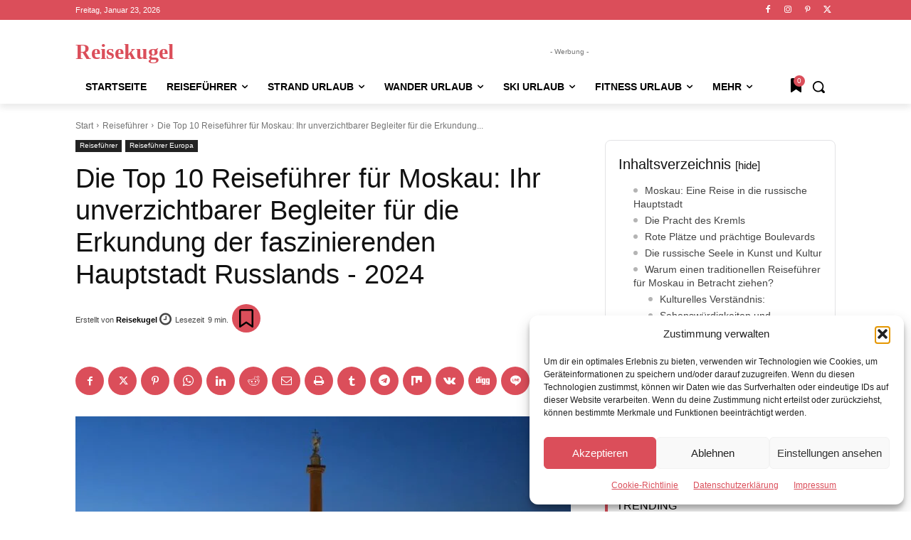

--- FILE ---
content_type: text/html; charset=UTF-8
request_url: https://reisekugel.de/die-10-beliebtesten-reisefuehrer-fuer-moskau/
body_size: 135224
content:
<!doctype html >
<html lang="de" prefix="og: https://ogp.me/ns#">
<head>
    <meta charset="UTF-8" />
    <title>Die Top 10 Reiseführer für Moskau: Ihr unverzichtbarer Begleiter für die Erkundung der faszinierenden Hauptstadt Russlands 2026 - Reisekugel</title>
    <meta name="viewport" content="width=device-width, initial-scale=1.0">
    <link rel="pingback" href="https://reisekugel.de/xmlrpc.php" />
    <link rel="preload" fetchpriority="high" as="image" href="https://reisekugel.de/wp-content/uploads/Die-10-beliebtesten-Reiseführer-für-Moskau-696x392.jpeg.webp" type="image/webp" />
<link rel="icon" type="image/png" href="http://reisekugel.de/wp-content/uploads/favicon-16x16-1.png"><link rel="apple-touch-icon" sizes="76x76" href="http://reisekugel.de/wp-content/uploads/apple-touch-icon.png"/><link rel="apple-touch-icon" sizes="120x120" href="http://reisekugel.de/wp-content/uploads/apple-touch-icon.png"/><link rel="apple-touch-icon" sizes="152x152" href="http://reisekugel.de/wp-content/uploads/apple-touch-icon.png"/><link rel="apple-touch-icon" sizes="114x114" href="http://reisekugel.de/wp-content/uploads/apple-touch-icon.png"/><link rel="apple-touch-icon" sizes="144x144" href="http://reisekugel.de/wp-content/uploads/apple-touch-icon.png"/>
<!-- Suchmaschinen-Optimierung durch Rank Math PRO - https://rankmath.com/ -->
<meta name="description" content="Entdecken Sie die faszinierende Metropole Moskau mit ihrer Geschichte, Kultur und Pracht. Erfahren Sie, warum ein traditioneller Reiseführer hilfreich sein kann."/>
<meta name="robots" content="follow, index, max-snippet:-1, max-video-preview:-1, max-image-preview:large"/>
<link rel="canonical" href="https://reisekugel.de/die-10-beliebtesten-reisefuehrer-fuer-moskau/" />
<meta property="og:locale" content="de_DE" />
<meta property="og:type" content="article" />
<meta property="og:title" content="Die Top 10 Reiseführer für Moskau: Ihr unverzichtbarer Begleiter für die Erkundung der faszinierenden Hauptstadt Russlands 2026 - Reisekugel" />
<meta property="og:description" content="Entdecken Sie die faszinierende Metropole Moskau mit ihrer Geschichte, Kultur und Pracht. Erfahren Sie, warum ein traditioneller Reiseführer hilfreich sein kann." />
<meta property="og:url" content="https://reisekugel.de/die-10-beliebtesten-reisefuehrer-fuer-moskau/" />
<meta property="og:site_name" content="Reisekugel" />
<meta property="article:publisher" content="https://www.facebook.com/reisekugel" />
<meta property="article:tag" content="Europa" />
<meta property="article:tag" content="Guides" />
<meta property="article:tag" content="Russland" />
<meta property="article:section" content="Reiseführer" />
<meta property="og:image" content="https://reisekugel.de/wp-content/uploads/Die-10-beliebtesten-Reiseführer-für-Moskau.jpeg" />
<meta property="og:image:secure_url" content="https://reisekugel.de/wp-content/uploads/Die-10-beliebtesten-Reiseführer-für-Moskau.jpeg" />
<meta property="og:image:width" content="1024" />
<meta property="og:image:height" content="576" />
<meta property="og:image:alt" content="Reiseführer für Moskau" />
<meta property="og:image:type" content="image/jpeg" />
<meta property="article:published_time" content="2025-10-24T15:43:44+02:00" />
<meta name="twitter:card" content="summary_large_image" />
<meta name="twitter:title" content="Die Top 10 Reiseführer für Moskau: Ihr unverzichtbarer Begleiter für die Erkundung der faszinierenden Hauptstadt Russlands 2026 - Reisekugel" />
<meta name="twitter:description" content="Entdecken Sie die faszinierende Metropole Moskau mit ihrer Geschichte, Kultur und Pracht. Erfahren Sie, warum ein traditioneller Reiseführer hilfreich sein kann." />
<meta name="twitter:site" content="@reisekugel" />
<meta name="twitter:creator" content="@reisekugel" />
<meta name="twitter:image" content="https://reisekugel.de/wp-content/uploads/Die-10-beliebtesten-Reiseführer-für-Moskau.jpeg" />
<meta name="twitter:label1" content="Verfasst von" />
<meta name="twitter:data1" content="Reisekugel" />
<meta name="twitter:label2" content="Lesedauer" />
<meta name="twitter:data2" content="9 Minuten" />
<script type="application/ld+json" class="rank-math-schema-pro">{"@context":"https://schema.org","@graph":[{"@type":"Organization","@id":"https://reisekugel.de/#organization","name":"Reisekugel","sameAs":["https://www.facebook.com/reisekugel","https://twitter.com/reisekugel"],"logo":{"@type":"ImageObject","@id":"https://reisekugel.de/#logo","url":"http://reisekugel.de/wp-content/uploads/Logo_OG.png","contentUrl":"http://reisekugel.de/wp-content/uploads/Logo_OG.png","caption":"Reisekugel","inLanguage":"de","width":"1280","height":"720"}},{"@type":"WebSite","@id":"https://reisekugel.de/#website","url":"https://reisekugel.de","name":"Reisekugel","alternateName":"Reisekugel","publisher":{"@id":"https://reisekugel.de/#organization"},"inLanguage":"de"},{"@type":"ImageObject","@id":"https://reisekugel.de/wp-content/uploads/Die-10-beliebtesten-Reisefu\u0308hrer-fu\u0308r-Moskau.jpeg","url":"https://reisekugel.de/wp-content/uploads/Die-10-beliebtesten-Reisefu\u0308hrer-fu\u0308r-Moskau.jpeg","width":"1024","height":"576","inLanguage":"de"},{"@type":"WebPage","@id":"https://reisekugel.de/die-10-beliebtesten-reisefuehrer-fuer-moskau/#webpage","url":"https://reisekugel.de/die-10-beliebtesten-reisefuehrer-fuer-moskau/","name":"Die Top 10 Reisef\u00fchrer f\u00fcr Moskau: Ihr unverzichtbarer Begleiter f\u00fcr die Erkundung der faszinierenden Hauptstadt Russlands 2026 - Reisekugel","datePublished":"2025-10-24T15:43:44+02:00","dateModified":"2025-10-24T15:43:44+02:00","isPartOf":{"@id":"https://reisekugel.de/#website"},"primaryImageOfPage":{"@id":"https://reisekugel.de/wp-content/uploads/Die-10-beliebtesten-Reisefu\u0308hrer-fu\u0308r-Moskau.jpeg"},"inLanguage":"de"},{"@type":"Person","@id":"https://reisekugel.de/die-10-beliebtesten-reisefuehrer-fuer-moskau/#author","name":"Reisekugel","image":{"@type":"ImageObject","@id":"https://secure.gravatar.com/avatar/efb208c421be325085760b86cc1762bb66b8987d3dd669215c193a959309eae5?s=96&amp;d=blank&amp;r=g","url":"https://secure.gravatar.com/avatar/efb208c421be325085760b86cc1762bb66b8987d3dd669215c193a959309eae5?s=96&amp;d=blank&amp;r=g","caption":"Reisekugel","inLanguage":"de"},"sameAs":["http://reisekugel.de"],"worksFor":{"@id":"https://reisekugel.de/#organization"}},{"@type":"Article","headline":"Die Top 10 Reisef\u00fchrer f\u00fcr Moskau: Ihr unverzichtbarer Begleiter f\u00fcr die Erkundung der faszinierenden","keywords":"Reisef\u00fchrer f\u00fcr Moskau,kreml moskau,kreml moskiewski,Blagoweschtschenski,Uspenski-Kathedrale,Archangelskij-Kathedrale,Zerkow Rispoloschenija,Glockenturm Iwan der Gro\u00dfe,roter platz,roter platz kirche,Lenin Mausoleum,Grabmal des unbekannten Soldaten,Puschkin-Museum,moskau sehensw\u00fcrdigkeiten,moskau sehensw\u00fcrdigkeiten bilder,moskau sehensw\u00fcrdigkeiten winter,moskau sehensw\u00fcrdigkeiten kreml,moskau sehensw\u00fcrdigkeiten top 10,moskau sehensw\u00fcrdigkeiten roter platz","datePublished":"2025-10-24T15:43:44+02:00","dateModified":"2025-10-24T15:43:44+02:00","articleSection":"Reisef\u00fchrer, Reisef\u00fchrer Europa","author":{"@id":"https://reisekugel.de/die-10-beliebtesten-reisefuehrer-fuer-moskau/#author","name":"Reisekugel"},"publisher":{"@id":"https://reisekugel.de/#organization"},"description":"Entdecken Sie die faszinierende Metropole Moskau mit ihrer Geschichte, Kultur und Pracht. Erfahren Sie, warum ein traditioneller Reisef\u00fchrer hilfreich sein kann. 2026 - Reisekugel","name":"Die Top 10 Reisef\u00fchrer f\u00fcr Moskau: Ihr unverzichtbarer Begleiter f\u00fcr die Erkundung der faszinierenden","@id":"https://reisekugel.de/die-10-beliebtesten-reisefuehrer-fuer-moskau/#richSnippet","isPartOf":{"@id":"https://reisekugel.de/die-10-beliebtesten-reisefuehrer-fuer-moskau/#webpage"},"image":{"@id":"https://reisekugel.de/wp-content/uploads/Die-10-beliebtesten-Reisefu\u0308hrer-fu\u0308r-Moskau.jpeg"},"inLanguage":"de","mainEntityOfPage":{"@id":"https://reisekugel.de/die-10-beliebtesten-reisefuehrer-fuer-moskau/#webpage"}}]}</script>
<!-- /Rank Math WordPress SEO Plugin -->

<link rel="alternate" type="application/rss+xml" title="Reisekugel &raquo; Feed" href="https://reisekugel.de/feed/" />
<link rel="alternate" type="application/rss+xml" title="Reisekugel &raquo; Kommentar-Feed" href="https://reisekugel.de/comments/feed/" />
<link rel="alternate" title="oEmbed (JSON)" type="application/json+oembed" href="https://reisekugel.de/wp-json/oembed/1.0/embed?url=https%3A%2F%2Freisekugel.de%2Fdie-10-beliebtesten-reisefuehrer-fuer-moskau%2F" />
<link rel="alternate" title="oEmbed (XML)" type="text/xml+oembed" href="https://reisekugel.de/wp-json/oembed/1.0/embed?url=https%3A%2F%2Freisekugel.de%2Fdie-10-beliebtesten-reisefuehrer-fuer-moskau%2F&#038;format=xml" />
<style id='wp-img-auto-sizes-contain-inline-css' type='text/css'>
img:is([sizes=auto i],[sizes^="auto," i]){contain-intrinsic-size:3000px 1500px}
/*# sourceURL=wp-img-auto-sizes-contain-inline-css */
</style>

<style id='wp-emoji-styles-inline-css' type='text/css'>

	img.wp-smiley, img.emoji {
		display: inline !important;
		border: none !important;
		box-shadow: none !important;
		height: 1em !important;
		width: 1em !important;
		margin: 0 0.07em !important;
		vertical-align: -0.1em !important;
		background: none !important;
		padding: 0 !important;
	}
/*# sourceURL=wp-emoji-styles-inline-css */
</style>
<link rel='stylesheet' id='wp-block-library-css' href='https://reisekugel.de/wp-includes/css/dist/block-library/style.min.css?ver=6.9' type='text/css' media='all' />
<style id='wp-block-heading-inline-css' type='text/css'>
h1:where(.wp-block-heading).has-background,h2:where(.wp-block-heading).has-background,h3:where(.wp-block-heading).has-background,h4:where(.wp-block-heading).has-background,h5:where(.wp-block-heading).has-background,h6:where(.wp-block-heading).has-background{padding:1.25em 2.375em}h1.has-text-align-left[style*=writing-mode]:where([style*=vertical-lr]),h1.has-text-align-right[style*=writing-mode]:where([style*=vertical-rl]),h2.has-text-align-left[style*=writing-mode]:where([style*=vertical-lr]),h2.has-text-align-right[style*=writing-mode]:where([style*=vertical-rl]),h3.has-text-align-left[style*=writing-mode]:where([style*=vertical-lr]),h3.has-text-align-right[style*=writing-mode]:where([style*=vertical-rl]),h4.has-text-align-left[style*=writing-mode]:where([style*=vertical-lr]),h4.has-text-align-right[style*=writing-mode]:where([style*=vertical-rl]),h5.has-text-align-left[style*=writing-mode]:where([style*=vertical-lr]),h5.has-text-align-right[style*=writing-mode]:where([style*=vertical-rl]),h6.has-text-align-left[style*=writing-mode]:where([style*=vertical-lr]),h6.has-text-align-right[style*=writing-mode]:where([style*=vertical-rl]){rotate:180deg}
/*# sourceURL=https://reisekugel.de/wp-includes/blocks/heading/style.min.css */
</style>
<style id='wp-block-paragraph-inline-css' type='text/css'>
.is-small-text{font-size:.875em}.is-regular-text{font-size:1em}.is-large-text{font-size:2.25em}.is-larger-text{font-size:3em}.has-drop-cap:not(:focus):first-letter{float:left;font-size:8.4em;font-style:normal;font-weight:100;line-height:.68;margin:.05em .1em 0 0;text-transform:uppercase}body.rtl .has-drop-cap:not(:focus):first-letter{float:none;margin-left:.1em}p.has-drop-cap.has-background{overflow:hidden}:root :where(p.has-background){padding:1.25em 2.375em}:where(p.has-text-color:not(.has-link-color)) a{color:inherit}p.has-text-align-left[style*="writing-mode:vertical-lr"],p.has-text-align-right[style*="writing-mode:vertical-rl"]{rotate:180deg}
/*# sourceURL=https://reisekugel.de/wp-includes/blocks/paragraph/style.min.css */
</style>
<style id='global-styles-inline-css' type='text/css'>
:root{--wp--preset--aspect-ratio--square: 1;--wp--preset--aspect-ratio--4-3: 4/3;--wp--preset--aspect-ratio--3-4: 3/4;--wp--preset--aspect-ratio--3-2: 3/2;--wp--preset--aspect-ratio--2-3: 2/3;--wp--preset--aspect-ratio--16-9: 16/9;--wp--preset--aspect-ratio--9-16: 9/16;--wp--preset--color--black: #000000;--wp--preset--color--cyan-bluish-gray: #abb8c3;--wp--preset--color--white: #ffffff;--wp--preset--color--pale-pink: #f78da7;--wp--preset--color--vivid-red: #cf2e2e;--wp--preset--color--luminous-vivid-orange: #ff6900;--wp--preset--color--luminous-vivid-amber: #fcb900;--wp--preset--color--light-green-cyan: #7bdcb5;--wp--preset--color--vivid-green-cyan: #00d084;--wp--preset--color--pale-cyan-blue: #8ed1fc;--wp--preset--color--vivid-cyan-blue: #0693e3;--wp--preset--color--vivid-purple: #9b51e0;--wp--preset--gradient--vivid-cyan-blue-to-vivid-purple: linear-gradient(135deg,rgb(6,147,227) 0%,rgb(155,81,224) 100%);--wp--preset--gradient--light-green-cyan-to-vivid-green-cyan: linear-gradient(135deg,rgb(122,220,180) 0%,rgb(0,208,130) 100%);--wp--preset--gradient--luminous-vivid-amber-to-luminous-vivid-orange: linear-gradient(135deg,rgb(252,185,0) 0%,rgb(255,105,0) 100%);--wp--preset--gradient--luminous-vivid-orange-to-vivid-red: linear-gradient(135deg,rgb(255,105,0) 0%,rgb(207,46,46) 100%);--wp--preset--gradient--very-light-gray-to-cyan-bluish-gray: linear-gradient(135deg,rgb(238,238,238) 0%,rgb(169,184,195) 100%);--wp--preset--gradient--cool-to-warm-spectrum: linear-gradient(135deg,rgb(74,234,220) 0%,rgb(151,120,209) 20%,rgb(207,42,186) 40%,rgb(238,44,130) 60%,rgb(251,105,98) 80%,rgb(254,248,76) 100%);--wp--preset--gradient--blush-light-purple: linear-gradient(135deg,rgb(255,206,236) 0%,rgb(152,150,240) 100%);--wp--preset--gradient--blush-bordeaux: linear-gradient(135deg,rgb(254,205,165) 0%,rgb(254,45,45) 50%,rgb(107,0,62) 100%);--wp--preset--gradient--luminous-dusk: linear-gradient(135deg,rgb(255,203,112) 0%,rgb(199,81,192) 50%,rgb(65,88,208) 100%);--wp--preset--gradient--pale-ocean: linear-gradient(135deg,rgb(255,245,203) 0%,rgb(182,227,212) 50%,rgb(51,167,181) 100%);--wp--preset--gradient--electric-grass: linear-gradient(135deg,rgb(202,248,128) 0%,rgb(113,206,126) 100%);--wp--preset--gradient--midnight: linear-gradient(135deg,rgb(2,3,129) 0%,rgb(40,116,252) 100%);--wp--preset--font-size--small: 11px;--wp--preset--font-size--medium: 20px;--wp--preset--font-size--large: 32px;--wp--preset--font-size--x-large: 42px;--wp--preset--font-size--regular: 15px;--wp--preset--font-size--larger: 50px;--wp--preset--spacing--20: 0.44rem;--wp--preset--spacing--30: 0.67rem;--wp--preset--spacing--40: 1rem;--wp--preset--spacing--50: 1.5rem;--wp--preset--spacing--60: 2.25rem;--wp--preset--spacing--70: 3.38rem;--wp--preset--spacing--80: 5.06rem;--wp--preset--shadow--natural: 6px 6px 9px rgba(0, 0, 0, 0.2);--wp--preset--shadow--deep: 12px 12px 50px rgba(0, 0, 0, 0.4);--wp--preset--shadow--sharp: 6px 6px 0px rgba(0, 0, 0, 0.2);--wp--preset--shadow--outlined: 6px 6px 0px -3px rgb(255, 255, 255), 6px 6px rgb(0, 0, 0);--wp--preset--shadow--crisp: 6px 6px 0px rgb(0, 0, 0);}:where(.is-layout-flex){gap: 0.5em;}:where(.is-layout-grid){gap: 0.5em;}body .is-layout-flex{display: flex;}.is-layout-flex{flex-wrap: wrap;align-items: center;}.is-layout-flex > :is(*, div){margin: 0;}body .is-layout-grid{display: grid;}.is-layout-grid > :is(*, div){margin: 0;}:where(.wp-block-columns.is-layout-flex){gap: 2em;}:where(.wp-block-columns.is-layout-grid){gap: 2em;}:where(.wp-block-post-template.is-layout-flex){gap: 1.25em;}:where(.wp-block-post-template.is-layout-grid){gap: 1.25em;}.has-black-color{color: var(--wp--preset--color--black) !important;}.has-cyan-bluish-gray-color{color: var(--wp--preset--color--cyan-bluish-gray) !important;}.has-white-color{color: var(--wp--preset--color--white) !important;}.has-pale-pink-color{color: var(--wp--preset--color--pale-pink) !important;}.has-vivid-red-color{color: var(--wp--preset--color--vivid-red) !important;}.has-luminous-vivid-orange-color{color: var(--wp--preset--color--luminous-vivid-orange) !important;}.has-luminous-vivid-amber-color{color: var(--wp--preset--color--luminous-vivid-amber) !important;}.has-light-green-cyan-color{color: var(--wp--preset--color--light-green-cyan) !important;}.has-vivid-green-cyan-color{color: var(--wp--preset--color--vivid-green-cyan) !important;}.has-pale-cyan-blue-color{color: var(--wp--preset--color--pale-cyan-blue) !important;}.has-vivid-cyan-blue-color{color: var(--wp--preset--color--vivid-cyan-blue) !important;}.has-vivid-purple-color{color: var(--wp--preset--color--vivid-purple) !important;}.has-black-background-color{background-color: var(--wp--preset--color--black) !important;}.has-cyan-bluish-gray-background-color{background-color: var(--wp--preset--color--cyan-bluish-gray) !important;}.has-white-background-color{background-color: var(--wp--preset--color--white) !important;}.has-pale-pink-background-color{background-color: var(--wp--preset--color--pale-pink) !important;}.has-vivid-red-background-color{background-color: var(--wp--preset--color--vivid-red) !important;}.has-luminous-vivid-orange-background-color{background-color: var(--wp--preset--color--luminous-vivid-orange) !important;}.has-luminous-vivid-amber-background-color{background-color: var(--wp--preset--color--luminous-vivid-amber) !important;}.has-light-green-cyan-background-color{background-color: var(--wp--preset--color--light-green-cyan) !important;}.has-vivid-green-cyan-background-color{background-color: var(--wp--preset--color--vivid-green-cyan) !important;}.has-pale-cyan-blue-background-color{background-color: var(--wp--preset--color--pale-cyan-blue) !important;}.has-vivid-cyan-blue-background-color{background-color: var(--wp--preset--color--vivid-cyan-blue) !important;}.has-vivid-purple-background-color{background-color: var(--wp--preset--color--vivid-purple) !important;}.has-black-border-color{border-color: var(--wp--preset--color--black) !important;}.has-cyan-bluish-gray-border-color{border-color: var(--wp--preset--color--cyan-bluish-gray) !important;}.has-white-border-color{border-color: var(--wp--preset--color--white) !important;}.has-pale-pink-border-color{border-color: var(--wp--preset--color--pale-pink) !important;}.has-vivid-red-border-color{border-color: var(--wp--preset--color--vivid-red) !important;}.has-luminous-vivid-orange-border-color{border-color: var(--wp--preset--color--luminous-vivid-orange) !important;}.has-luminous-vivid-amber-border-color{border-color: var(--wp--preset--color--luminous-vivid-amber) !important;}.has-light-green-cyan-border-color{border-color: var(--wp--preset--color--light-green-cyan) !important;}.has-vivid-green-cyan-border-color{border-color: var(--wp--preset--color--vivid-green-cyan) !important;}.has-pale-cyan-blue-border-color{border-color: var(--wp--preset--color--pale-cyan-blue) !important;}.has-vivid-cyan-blue-border-color{border-color: var(--wp--preset--color--vivid-cyan-blue) !important;}.has-vivid-purple-border-color{border-color: var(--wp--preset--color--vivid-purple) !important;}.has-vivid-cyan-blue-to-vivid-purple-gradient-background{background: var(--wp--preset--gradient--vivid-cyan-blue-to-vivid-purple) !important;}.has-light-green-cyan-to-vivid-green-cyan-gradient-background{background: var(--wp--preset--gradient--light-green-cyan-to-vivid-green-cyan) !important;}.has-luminous-vivid-amber-to-luminous-vivid-orange-gradient-background{background: var(--wp--preset--gradient--luminous-vivid-amber-to-luminous-vivid-orange) !important;}.has-luminous-vivid-orange-to-vivid-red-gradient-background{background: var(--wp--preset--gradient--luminous-vivid-orange-to-vivid-red) !important;}.has-very-light-gray-to-cyan-bluish-gray-gradient-background{background: var(--wp--preset--gradient--very-light-gray-to-cyan-bluish-gray) !important;}.has-cool-to-warm-spectrum-gradient-background{background: var(--wp--preset--gradient--cool-to-warm-spectrum) !important;}.has-blush-light-purple-gradient-background{background: var(--wp--preset--gradient--blush-light-purple) !important;}.has-blush-bordeaux-gradient-background{background: var(--wp--preset--gradient--blush-bordeaux) !important;}.has-luminous-dusk-gradient-background{background: var(--wp--preset--gradient--luminous-dusk) !important;}.has-pale-ocean-gradient-background{background: var(--wp--preset--gradient--pale-ocean) !important;}.has-electric-grass-gradient-background{background: var(--wp--preset--gradient--electric-grass) !important;}.has-midnight-gradient-background{background: var(--wp--preset--gradient--midnight) !important;}.has-small-font-size{font-size: var(--wp--preset--font-size--small) !important;}.has-medium-font-size{font-size: var(--wp--preset--font-size--medium) !important;}.has-large-font-size{font-size: var(--wp--preset--font-size--large) !important;}.has-x-large-font-size{font-size: var(--wp--preset--font-size--x-large) !important;}
/*# sourceURL=global-styles-inline-css */
</style>

<style id='classic-theme-styles-inline-css' type='text/css'>
/*! This file is auto-generated */
.wp-block-button__link{color:#fff;background-color:#32373c;border-radius:9999px;box-shadow:none;text-decoration:none;padding:calc(.667em + 2px) calc(1.333em + 2px);font-size:1.125em}.wp-block-file__button{background:#32373c;color:#fff;text-decoration:none}
/*# sourceURL=/wp-includes/css/classic-themes.min.css */
</style>
<link rel='stylesheet' id='cmplz-general-css' href='https://reisekugel.de/wp-content/plugins/complianz-gdpr/assets/css/cookieblocker.min.css?ver=1765916519' type='text/css' media='all' />
<link rel='stylesheet' id='td-plugin-multi-purpose-css' href='https://reisekugel.de/wp-content/plugins/td-composer/td-multi-purpose/style.css?ver=7cd248d7ca13c255207c3f8b916c3f00' type='text/css' media='all' />
<link rel='stylesheet' id='font_awesome-css' href='https://reisekugel.de/wp-content/plugins/td-composer/assets/fonts/font-awesome/font-awesome.css?ver=7cd248d7ca13c255207c3f8b916c3f00' type='text/css' media='all' />
<link rel='stylesheet' id='td-theme-css' href='https://reisekugel.de/wp-content/themes/Newspaper/style.css?ver=12.7.3' type='text/css' media='all' />
<style id='td-theme-inline-css' type='text/css'>@media (max-width:767px){.td-header-desktop-wrap{display:none}}@media (min-width:767px){.td-header-mobile-wrap{display:none}}</style>
<link rel='stylesheet' id='aawp-css' href='https://reisekugel.de/wp-content/plugins/aawp/assets/dist/css/main.css?ver=4.2.0' type='text/css' media='all' />
<link rel='stylesheet' id='td-legacy-framework-front-style-css' href='https://reisekugel.de/wp-content/plugins/td-composer/legacy/Newspaper/assets/css/td_legacy_main.css?ver=7cd248d7ca13c255207c3f8b916c3f00' type='text/css' media='all' />
<link rel='stylesheet' id='tdb_style_cloud_templates_front-css' href='https://reisekugel.de/wp-content/plugins/td-cloud-library/assets/css/tdb_main.css?ver=6127d3b6131f900b2e62bb855b13dc3b' type='text/css' media='all' />
<script type="text/javascript" src="https://reisekugel.de/wp-includes/js/jquery/jquery.min.js?ver=3.7.1" id="jquery-core-js"></script>
<script type="text/javascript" src="https://reisekugel.de/wp-includes/js/jquery/jquery-migrate.min.js?ver=3.4.1" id="jquery-migrate-js"></script>
<link rel="https://api.w.org/" href="https://reisekugel.de/wp-json/" /><link rel="alternate" title="JSON" type="application/json" href="https://reisekugel.de/wp-json/wp/v2/posts/1793" /><link rel="EditURI" type="application/rsd+xml" title="RSD" href="https://reisekugel.de/xmlrpc.php?rsd" />
<meta name="generator" content="WordPress 6.9" />
<link rel='shortlink' href='https://reisekugel.de/?p=1793' />
<style type="text/css">.aawp .aawp-tb__row--highlight{background-color:#256aaf;}.aawp .aawp-tb__row--highlight{color:#256aaf;}.aawp .aawp-tb__row--highlight a{color:#256aaf;}</style><meta name="twitter:card" content="summary_large_image" /><meta name="twitter:title" content="Die Top 10 Reiseführer für Moskau: Ihr unverzichtbarer Begleiter für die Erkundung der faszinierenden Hauptstadt Russlands" /><meta name="twitter:description" content="Entdecken Sie die faszinierende Metropole Moskau mit ihrer Geschichte, Kultur und Pracht. Erfahren Sie, warum ein traditioneller Reiseführer hilfreich sein kann." /><meta name="twitter:image" content="https://reisekugel.de/wp-content/uploads/Die-10-beliebtesten-Reiseführer-für-Moskau.jpeg" /><meta property="og:type" content="article" /><meta property="og:title" content="Die Top 10 Reiseführer für Moskau: Ihr unverzichtbarer Begleiter für die Erkundung der faszinierenden Hauptstadt Russlands" /><meta property="og:description" content="Entdecken Sie die faszinierende Metropole Moskau mit ihrer Geschichte, Kultur und Pracht. Erfahren Sie, warum ein traditioneller Reiseführer hilfreich sein kann." /><meta property="og:image" content="https://reisekugel.de/wp-content/uploads/Die-10-beliebtesten-Reiseführer-für-Moskau.jpeg" />			<style>.cmplz-hidden {
					display: none !important;
				}</style>    <script>
        window.tdb_global_vars = {"wpRestUrl":"https:\/\/reisekugel.de\/wp-json\/","permalinkStructure":"\/%postname%\/"};
        window.tdb_p_autoload_vars = {"isAjax":false,"isAdminBarShowing":false,"autoloadStatus":"off","origPostEditUrl":null};
    </script>
    
    <style id="tdb-global-colors">:root{--accent-color:#fff;--general:#db4e5a}</style>

    
	
<!-- JS generated by theme -->

<script type="text/javascript" id="td-generated-header-js">
    
    

	    var tdBlocksArray = []; //here we store all the items for the current page

	    // td_block class - each ajax block uses a object of this class for requests
	    function tdBlock() {
		    this.id = '';
		    this.block_type = 1; //block type id (1-234 etc)
		    this.atts = '';
		    this.td_column_number = '';
		    this.td_current_page = 1; //
		    this.post_count = 0; //from wp
		    this.found_posts = 0; //from wp
		    this.max_num_pages = 0; //from wp
		    this.td_filter_value = ''; //current live filter value
		    this.is_ajax_running = false;
		    this.td_user_action = ''; // load more or infinite loader (used by the animation)
		    this.header_color = '';
		    this.ajax_pagination_infinite_stop = ''; //show load more at page x
	    }

        // td_js_generator - mini detector
        ( function () {
            var htmlTag = document.getElementsByTagName("html")[0];

	        if ( navigator.userAgent.indexOf("MSIE 10.0") > -1 ) {
                htmlTag.className += ' ie10';
            }

            if ( !!navigator.userAgent.match(/Trident.*rv\:11\./) ) {
                htmlTag.className += ' ie11';
            }

	        if ( navigator.userAgent.indexOf("Edge") > -1 ) {
                htmlTag.className += ' ieEdge';
            }

            if ( /(iPad|iPhone|iPod)/g.test(navigator.userAgent) ) {
                htmlTag.className += ' td-md-is-ios';
            }

            var user_agent = navigator.userAgent.toLowerCase();
            if ( user_agent.indexOf("android") > -1 ) {
                htmlTag.className += ' td-md-is-android';
            }

            if ( -1 !== navigator.userAgent.indexOf('Mac OS X')  ) {
                htmlTag.className += ' td-md-is-os-x';
            }

            if ( /chrom(e|ium)/.test(navigator.userAgent.toLowerCase()) ) {
               htmlTag.className += ' td-md-is-chrome';
            }

            if ( -1 !== navigator.userAgent.indexOf('Firefox') ) {
                htmlTag.className += ' td-md-is-firefox';
            }

            if ( -1 !== navigator.userAgent.indexOf('Safari') && -1 === navigator.userAgent.indexOf('Chrome') ) {
                htmlTag.className += ' td-md-is-safari';
            }

            if( -1 !== navigator.userAgent.indexOf('IEMobile') ){
                htmlTag.className += ' td-md-is-iemobile';
            }

        })();

        var tdLocalCache = {};

        ( function () {
            "use strict";

            tdLocalCache = {
                data: {},
                remove: function (resource_id) {
                    delete tdLocalCache.data[resource_id];
                },
                exist: function (resource_id) {
                    return tdLocalCache.data.hasOwnProperty(resource_id) && tdLocalCache.data[resource_id] !== null;
                },
                get: function (resource_id) {
                    return tdLocalCache.data[resource_id];
                },
                set: function (resource_id, cachedData) {
                    tdLocalCache.remove(resource_id);
                    tdLocalCache.data[resource_id] = cachedData;
                }
            };
        })();

    
    
var td_viewport_interval_list=[{"limitBottom":767,"sidebarWidth":228},{"limitBottom":1018,"sidebarWidth":300},{"limitBottom":1140,"sidebarWidth":324}];
var td_animation_stack_effect="type0";
var tds_animation_stack=true;
var td_animation_stack_specific_selectors=".entry-thumb, img, .td-lazy-img";
var td_animation_stack_general_selectors=".td-animation-stack img, .td-animation-stack .entry-thumb, .post img, .td-animation-stack .td-lazy-img";
var tds_general_modal_image="yes";
var tdc_is_installed="yes";
var tdc_domain_active=false;
var td_ajax_url="https:\/\/reisekugel.de\/wp-admin\/admin-ajax.php?td_theme_name=Newspaper&v=12.7.3";
var td_get_template_directory_uri="https:\/\/reisekugel.de\/wp-content\/plugins\/td-composer\/legacy\/common";
var tds_snap_menu="";
var tds_logo_on_sticky="";
var tds_header_style="";
var td_please_wait="Bitte warten...";
var td_email_user_pass_incorrect="Benutzername oder Passwort falsch!";
var td_email_user_incorrect="E-Mail-Adresse oder Benutzername falsch!";
var td_email_incorrect="E-Mail-Adresse nicht korrekt!";
var td_user_incorrect="Username incorrect!";
var td_email_user_empty="Email or username empty!";
var td_pass_empty="Pass empty!";
var td_pass_pattern_incorrect="Invalid Pass Pattern!";
var td_retype_pass_incorrect="Retyped Pass incorrect!";
var tds_more_articles_on_post_enable="";
var tds_more_articles_on_post_time_to_wait="";
var tds_more_articles_on_post_pages_distance_from_top=0;
var tds_captcha="";
var tds_theme_color_site_wide="#db4e5a";
var tds_smart_sidebar="";
var tdThemeName="Newspaper";
var tdThemeNameWl="Newspaper";
var td_magnific_popup_translation_tPrev="Vorherige (Pfeiltaste links)";
var td_magnific_popup_translation_tNext="Weiter (rechte Pfeiltaste)";
var td_magnific_popup_translation_tCounter="%curr% von %total%";
var td_magnific_popup_translation_ajax_tError="Der Inhalt von %url% konnte nicht geladen werden.";
var td_magnific_popup_translation_image_tError="Das Bild #%curr% konnte nicht geladen werden.";
var tdBlockNonce="29bdd703ce";
var tdMobileMenu="enabled";
var tdMobileSearch="enabled";
var tdDateNamesI18n={"month_names":["Januar","Februar","M\u00e4rz","April","Mai","Juni","Juli","August","September","Oktober","November","Dezember"],"month_names_short":["Jan.","Feb.","M\u00e4rz","Apr.","Mai","Juni","Juli","Aug.","Sep.","Okt.","Nov.","Dez."],"day_names":["Sonntag","Montag","Dienstag","Mittwoch","Donnerstag","Freitag","Samstag"],"day_names_short":["So.","Mo.","Di.","Mi.","Do.","Fr.","Sa."]};
var tdb_modal_confirm="Speichern";
var tdb_modal_cancel="Stornieren";
var tdb_modal_confirm_alt="Ja";
var tdb_modal_cancel_alt="NEIN";
var td_deploy_mode="deploy";
var td_ad_background_click_link="";
var td_ad_background_click_target="";
</script>


<!-- Header style compiled by theme -->

<style>.td_module_wrap .td-image-wrap:before{content:'';position:absolute;top:0;left:0;width:100%;height:100%;background-image:url(http://reisekugel.de/wp-content/uploads/Reisekugel-300x169.png);background-repeat:no-repeat;background-size:cover;background-position:center;z-index:-1}.td-mobile-content .td-mobile-main-menu>li>a{font-size:16px}.td-mobile-content .sub-menu a{font-size:14px}#td-mobile-nav,#td-mobile-nav .wpb_button,.td-search-wrap-mob{font-family:"Nunito Sans"}:root{--td_excl_label:'EXKLUSIV';--td_theme_color:#db4e5a;--td_slider_text:rgba(219,78,90,0.7);--td_header_color:#db4e5a;--td_mobile_gradient_one_mob:#db4e5a;--td_mobile_gradient_two_mob:rgba(255,255,255,0.9);--td_mobile_text_active_color:#ffffff;--td_mobile_button_background_mob:#000000;--td_mobile_button_color_mob:#ffffff;--td_mobile_text_color:#000000}</style>

<script async src="https://pagead2.googlesyndication.com/pagead/js/adsbygoogle.js?client=ca-pub-6624662881203880"
     crossorigin="anonymous"></script><link rel="icon" href="https://reisekugel.de/wp-content/uploads/cropped-apple-touch-icon-32x32.png" sizes="32x32" />
<link rel="icon" href="https://reisekugel.de/wp-content/uploads/cropped-apple-touch-icon-192x192.png" sizes="192x192" />
<link rel="apple-touch-icon" href="https://reisekugel.de/wp-content/uploads/cropped-apple-touch-icon-180x180.png" />
<meta name="msapplication-TileImage" content="https://reisekugel.de/wp-content/uploads/cropped-apple-touch-icon-270x270.png" />

<!-- Button style compiled by theme -->

<style>.tdm-btn-style1{background-color:#db4e5a}.tdm-btn-style2:before{border-color:#db4e5a}.tdm-btn-style2{color:#db4e5a}.tdm-btn-style3{-webkit-box-shadow:0 2px 16px #db4e5a;-moz-box-shadow:0 2px 16px #db4e5a;box-shadow:0 2px 16px #db4e5a}.tdm-btn-style3:hover{-webkit-box-shadow:0 4px 26px #db4e5a;-moz-box-shadow:0 4px 26px #db4e5a;box-shadow:0 4px 26px #db4e5a}</style>

	<style id="tdw-css-placeholder"></style></head>

<body data-cmplz=1 class="wp-singular post-template-default single single-post postid-1793 single-format-standard wp-theme-Newspaper aawp-custom die-10-beliebtesten-reisefuehrer-fuer-moskau global-block-template-5 tdb_template_3650 tdb-template  tdc-header-template  tdc-footer-template td-animation-stack-type0 td-full-layout" itemscope="itemscope" itemtype="https://schema.org/WebPage">

    <div class="td-scroll-up" data-style="style1"><i class="td-icon-menu-up"></i></div>
    <div class="td-menu-background" style="visibility:hidden"></div>
<div id="td-mobile-nav" style="visibility:hidden">
    <div class="td-mobile-container">
        <!-- mobile menu top section -->
        <div class="td-menu-socials-wrap">
            <!-- socials -->
            <div class="td-menu-socials">
                
        <span class="td-social-icon-wrap">
            <a target="_blank" rel="nofollow" href="https://instagram.de/reisekugel" title="Instagram">
                <i class="td-icon-font td-icon-instagram"></i>
                <span style="display: none">Instagram</span>
            </a>
        </span>
        <span class="td-social-icon-wrap">
            <a target="_blank" rel="nofollow" href="https://www.pinterest.de/reisekugel" title="Pinterest">
                <i class="td-icon-font td-icon-pinterest"></i>
                <span style="display: none">Pinterest</span>
            </a>
        </span>
        <span class="td-social-icon-wrap">
            <a target="_blank" rel="nofollow" href="https://twitter.de/reisekugel" title="Twitter">
                <i class="td-icon-font td-icon-twitter"></i>
                <span style="display: none">Twitter</span>
            </a>
        </span>            </div>
            <!-- close button -->
            <div class="td-mobile-close">
                <span><i class="td-icon-close-mobile"></i></span>
            </div>
        </div>

        <!-- login section -->
        
        <!-- menu section -->
        <div class="td-mobile-content">
            <div class="menu-header-menu-container"><ul id="menu-header-menu-3" class="td-mobile-main-menu"><li class="menu-item menu-item-type-post_type menu-item-object-page menu-item-home menu-item-first menu-item-3645"><a title="Reisekugel" href="https://reisekugel.de/">Startseite</a></li>
<li class="menu-item menu-item-type-taxonomy menu-item-object-category current-post-ancestor current-menu-parent current-post-parent menu-item-has-children menu-item-1321"><a title="Die besten Reiseführer für die nächste Reise" href="https://reisekugel.de/reisefuehrer/">Reiseführer<i class="td-icon-menu-right td-element-after"></i></a>
<ul class="sub-menu">
	<li class="menu-item-0"><a href="https://reisekugel.de/reisefuehrer/reisefuehrer-afrika/">Reiseführer Afrika</a></li>
	<li class="menu-item-0"><a href="https://reisekugel.de/reisefuehrer/reisefuehrer-asien/">Reiseführer Asien</a></li>
	<li class="menu-item-0"><a href="https://reisekugel.de/reisefuehrer/reisefuehrer-europa/">Reiseführer Europa</a></li>
	<li class="menu-item-0"><a href="https://reisekugel.de/reisefuehrer/reisefuehrer-naher-osten/">Reiseführer Naher Osten</a></li>
	<li class="menu-item-0"><a href="https://reisekugel.de/reisefuehrer/reisefuehrer-nordamerika/">Reiseführer Nordamerika</a></li>
	<li class="menu-item-0"><a href="https://reisekugel.de/reisefuehrer/reisefuehrer-osteuropa/">Reiseführer Osteuropa</a></li>
	<li class="menu-item-0"><a href="https://reisekugel.de/reisefuehrer/reisefuehrer-suedamerika/">Reiseführer Südamerika</a></li>
</ul>
</li>
<li class="menu-item menu-item-type-taxonomy menu-item-object-category menu-item-773"><a title="Die besten Strand Urlaub Artikel" href="https://reisekugel.de/strandurlaub/">Strand Urlaub</a></li>
<li class="menu-item menu-item-type-taxonomy menu-item-object-category menu-item-1060"><a title="Die besten Wander Urlaub Artikel" href="https://reisekugel.de/wanderurlaub/">Wander Urlaub</a></li>
<li class="menu-item menu-item-type-taxonomy menu-item-object-category menu-item-1075"><a title="Die besten Ski Urlaub Artikel" href="https://reisekugel.de/skiurlaub/">Ski Urlaub</a></li>
<li class="menu-item menu-item-type-taxonomy menu-item-object-category menu-item-1232"><a title="Die besten Fitness Urlaub Artikel" href="https://reisekugel.de/fitnessurlaub/">Fitness Urlaub</a></li>
<li class="menu-item menu-item-type-taxonomy menu-item-object-category menu-item-2088"><a title="Die besten Fahrrad Urlaub Artikel" href="https://reisekugel.de/fahrradurlaub/">Fahrrad Urlaub</a></li>
<li class="menu-item menu-item-type-taxonomy menu-item-object-category menu-item-2089"><a title="Die besten Städte Urlaub Artikel" href="https://reisekugel.de/staedteurlaub/">Städte Urlaub</a></li>
<li class="menu-item menu-item-type-taxonomy menu-item-object-category menu-item-2090"><a title="Die besten Sommer Urlaub Artikel" href="https://reisekugel.de/sommerurlaub/">Sommer Urlaub</a></li>
<li class="menu-item menu-item-type-taxonomy menu-item-object-category menu-item-1267"><a title="Die besten Backpacker Urlaub Artikel" href="https://reisekugel.de/backpackerurlaub/">Backpacker Urlaub</a></li>
<li class="menu-item menu-item-type-taxonomy menu-item-object-category menu-item-1357"><a title="Die besten Camping Urlaub Artikel" href="https://reisekugel.de/campingurlaub/">Camping Urlaub</a></li>
<li class="menu-item menu-item-type-taxonomy menu-item-object-category menu-item-771"><a title="Die besten Reise Gadgets Artikel" href="https://reisekugel.de/gadgets/">Gadgets</a></li>
<li class="menu-item menu-item-type-taxonomy menu-item-object-category menu-item-1288"><a title="Die besten Reise Tipps &#038; News" href="https://reisekugel.de/reise-tipps-und-news/">Reise Tipps &#038; News</a></li>
</ul></div>        </div>
    </div>

    <!-- register/login section -->
    </div><div class="td-search-background" style="visibility:hidden"></div>
<div class="td-search-wrap-mob" style="visibility:hidden">
	<div class="td-drop-down-search">
		<form method="get" class="td-search-form" action="https://reisekugel.de/">
			<!-- close button -->
			<div class="td-search-close">
				<span><i class="td-icon-close-mobile"></i></span>
			</div>
			<div role="search" class="td-search-input">
				<span>Suche</span>
				<input id="td-header-search-mob" type="text" value="" name="s" autocomplete="off" />
			</div>
		</form>
		<div id="td-aj-search-mob" class="td-ajax-search-flex"></div>
	</div>
</div>
    <div id="td-outer-wrap" class="td-theme-wrap">

                    <div class="td-header-template-wrap" style="position: relative">
                                <div class="td-header-mobile-wrap ">
                    <div id="tdi_1" class="tdc-zone"><div class="tdc_zone tdi_2  wpb_row td-pb-row"  >
<style scoped>.tdi_2{min-height:0}@media (max-width:767px){.tdi_2:before{content:'';display:block;width:100vw;height:100%;position:absolute;left:50%;transform:translateX(-50%);box-shadow:0px 6px 8px 0px rgba(0,0,0,0.08);z-index:20;pointer-events:none}@media (max-width:767px){.tdi_2:before{width:100%}}}</style><div id="tdi_3" class="tdc-row"><div class="vc_row tdi_4  wpb_row td-pb-row tdc-element-style" >
<style scoped>.tdi_4,.tdi_4 .tdc-columns{min-height:0}.tdi_4,.tdi_4 .tdc-columns{display:block}.tdi_4 .tdc-columns{width:100%}.tdi_4:before,.tdi_4:after{display:table}@media (max-width:767px){@media (min-width:768px){.tdi_4{margin-left:-0px;margin-right:-0px}.tdi_4 .tdc-row-video-background-error,.tdi_4>.vc_column,.tdi_4>.tdc-columns>.vc_column{padding-left:0px;padding-right:0px}}}@media (max-width:767px){.tdi_4{position:relative}}</style>
<div class="tdi_3_rand_style td-element-style" ><style>@media (max-width:767px){.tdi_3_rand_style{background-color:#ffffff!important}}</style></div><div class="vc_column tdi_6  wpb_column vc_column_container tdc-column td-pb-span4">
<style scoped>.tdi_6{vertical-align:baseline}.tdi_6>.wpb_wrapper,.tdi_6>.wpb_wrapper>.tdc-elements{display:block}.tdi_6>.wpb_wrapper>.tdc-elements{width:100%}.tdi_6>.wpb_wrapper>.vc_row_inner{width:auto}.tdi_6>.wpb_wrapper{width:auto;height:auto}@media (max-width:767px){.tdi_6{vertical-align:middle}}@media (max-width:767px){.tdi_6{width:20%!important;display:inline-block!important}}</style><div class="wpb_wrapper" ><div class="td_block_wrap tdb_mobile_menu tdi_7 td-pb-border-top td_block_template_5 tdb-header-align"  data-td-block-uid="tdi_7" >
<style>@media (max-width:767px){.tdi_7{margin-top:2px!important;margin-left:-13px!important}}</style>
<style>.tdb-header-align{vertical-align:middle}.tdb_mobile_menu{margin-bottom:0;clear:none}.tdb_mobile_menu a{display:inline-block!important;position:relative;text-align:center;color:var(--td_theme_color,#4db2ec)}.tdb_mobile_menu a>span{display:flex;align-items:center;justify-content:center}.tdb_mobile_menu svg{height:auto}.tdb_mobile_menu svg,.tdb_mobile_menu svg *{fill:var(--td_theme_color,#4db2ec)}#tdc-live-iframe .tdb_mobile_menu a{pointer-events:none}.td-menu-mob-open-menu{overflow:hidden}.td-menu-mob-open-menu #td-outer-wrap{position:static}.tdi_7{display:inline-block}.tdi_7 .tdb-mobile-menu-button i{font-size:22px;width:55px;height:55px;line-height:55px}.tdi_7 .tdb-mobile-menu-button svg{width:22px}.tdi_7 .tdb-mobile-menu-button .tdb-mobile-menu-icon-svg{width:55px;height:55px}.tdi_7 .tdb-mobile-menu-button{color:#000000}.tdi_7 .tdb-mobile-menu-button svg,.tdi_7 .tdb-mobile-menu-button svg *{fill:#000000}@media (max-width:767px){.tdi_7 .tdb-mobile-menu-button i{font-size:27px;width:54px;height:54px;line-height:54px}.tdi_7 .tdb-mobile-menu-button svg{width:27px}.tdi_7 .tdb-mobile-menu-button .tdb-mobile-menu-icon-svg{width:54px;height:54px}}</style><div class="tdb-block-inner td-fix-index"><span class="tdb-mobile-menu-button"><i class="tdb-mobile-menu-icon td-icon-mobile"></i></span></div></div> <!-- ./block --></div></div><div class="vc_column tdi_9  wpb_column vc_column_container tdc-column td-pb-span4">
<style scoped>.tdi_9{vertical-align:baseline}.tdi_9>.wpb_wrapper,.tdi_9>.wpb_wrapper>.tdc-elements{display:block}.tdi_9>.wpb_wrapper>.tdc-elements{width:100%}.tdi_9>.wpb_wrapper>.vc_row_inner{width:auto}.tdi_9>.wpb_wrapper{width:auto;height:auto}@media (max-width:767px){.tdi_9{vertical-align:middle}}@media (max-width:767px){.tdi_9{width:60%!important;display:inline-block!important}}</style><div class="wpb_wrapper" ><div class="td_block_wrap tdb_header_logo tdi_10 td-pb-border-top td_block_template_5 tdb-header-align"  data-td-block-uid="tdi_10" >
<style>.tdb_header_logo{margin-bottom:0;clear:none}.tdb_header_logo .tdb-logo-a,.tdb_header_logo h1{display:flex;pointer-events:auto;align-items:flex-start}.tdb_header_logo h1{margin:0;line-height:0}.tdb_header_logo .tdb-logo-img-wrap img{display:block}.tdb_header_logo .tdb-logo-svg-wrap+.tdb-logo-img-wrap{display:none}.tdb_header_logo .tdb-logo-svg-wrap svg{width:50px;display:block;transition:fill .3s ease}.tdb_header_logo .tdb-logo-text-wrap{display:flex}.tdb_header_logo .tdb-logo-text-title,.tdb_header_logo .tdb-logo-text-tagline{-webkit-transition:all 0.2s ease;transition:all 0.2s ease}.tdb_header_logo .tdb-logo-text-title{background-size:cover;background-position:center center;font-size:75px;font-family:serif;line-height:1.1;color:#222;white-space:nowrap}.tdb_header_logo .tdb-logo-text-tagline{margin-top:2px;font-size:12px;font-family:serif;letter-spacing:1.8px;line-height:1;color:#767676}.tdb_header_logo .tdb-logo-icon{position:relative;font-size:46px;color:#000}.tdb_header_logo .tdb-logo-icon-svg{line-height:0}.tdb_header_logo .tdb-logo-icon-svg svg{width:46px;height:auto}.tdb_header_logo .tdb-logo-icon-svg svg,.tdb_header_logo .tdb-logo-icon-svg svg *{fill:#000}.tdi_10 .tdb-logo-a,.tdi_10 h1{flex-direction:row;align-items:center;justify-content:center}.tdi_10 .tdb-logo-svg-wrap{display:block}.tdi_10 .tdb-logo-img-wrap{display:none}.tdi_10 .tdb-logo-text-tagline{margin-top:-3px;margin-left:0}.tdi_10 .tdb-logo-text-title{display:block;color:var(--general)}.tdi_10 .tdb-logo-text-wrap{flex-direction:column;align-items:center}.tdi_10 .tdb-logo-icon{top:0px;display:block}@media (max-width:767px){.tdb_header_logo .tdb-logo-text-title{font-size:36px}}@media (max-width:767px){.tdb_header_logo .tdb-logo-text-tagline{font-size:11px}}@media (min-width:768px) and (max-width:1018px){.tdi_10 .tdb-logo-img{max-width:186px}.tdi_10 .tdb-logo-text-tagline{margin-top:-2px;margin-left:0}}@media (max-width:767px){.tdi_10 .tdb-logo-svg-wrap+.tdb-logo-img-wrap{display:none}.tdi_10 .tdb-logo-img{max-width:180px}.tdi_10 .tdb-logo-img-wrap{display:block}.tdi_10 .tdb-logo-text-tagline{display:none}.tdi_10 .tdb-logo-text-title{font-size:30px!important;font-weight:800!important;}}</style><div class="tdb-block-inner td-fix-index"><a class="tdb-logo-a" href="https://reisekugel.de/" title="Reise Kugel, Reiseführer und Reisebedarf"><span class="tdb-logo-text-wrap"><span class="tdb-logo-text-title">Reisekugel</span></span></a></div></div> <!-- ./block --></div></div><div class="vc_column tdi_12  wpb_column vc_column_container tdc-column td-pb-span4">
<style scoped>.tdi_12{vertical-align:baseline}.tdi_12>.wpb_wrapper,.tdi_12>.wpb_wrapper>.tdc-elements{display:block}.tdi_12>.wpb_wrapper>.tdc-elements{width:100%}.tdi_12>.wpb_wrapper>.vc_row_inner{width:auto}.tdi_12>.wpb_wrapper{width:auto;height:auto}@media (max-width:767px){.tdi_12{vertical-align:middle}}@media (max-width:767px){.tdi_12{width:20%!important;display:inline-block!important}}</style><div class="wpb_wrapper" ><div class="td_block_wrap tdb_header_menu_favorites tdi_13 td-pb-border-top td_block_template_5"  data-td-block-uid="tdi_13" >
<style>@media (max-width:767px){.tdi_13{margin-top:12px!important;margin-bottom:0px!important}}</style>
<style>.tdb_header_menu_favorites{z-index:998;vertical-align:middle}.tdb_header_menu_favorites .tdw-block-inner{display:flex}.tdb_header_menu_favorites .tdw-wmf-wrap{display:flex;align-items:center;color:#000}.tdb_header_menu_favorites .tdw-wmf-icon-wrap{position:relative}.td_woo_menu_cart .tdw-wmf-icon svg{display:block;height:0;fill:#000}.tdb_header_menu_favorites .tdb-wmf-count{display:flex;justify-content:center;align-items:center;position:absolute;right:-5px;top:-4px;width:1.6em;height:1.6em;background-color:var(--td_theme_color,#4db2ec);padding-bottom:1px;font-size:10px;line-height:1;color:#fff;border-radius:100%}.tdb_header_menu_favorites .tdw-wmf-txt{font-size:13px;line-height:1.3}body .tdi_13 .tdw-wmf-icon{font-size:22px}body .tdi_13 .tdw-wmf-icon svg{width:22px}body .tdi_13 .tdw-wmf-txt{margin-left:12px}body .tdi_13 .tdb-wmf-count{display:flex}body .tdi_13 .tdw-block-inner{justify-content:flex-start}body .tdi_13{display:inline-block}</style><div id=tdi_13 class="tdw-block-inner"><a href="https://reisekugel.de/bookmark/"  class="tdw-wmf-wrap"><div class="tdw-wmf-icon-wrap"><div class="tdw-wmf-icon tdw-wmf-icon-svg" > <svg xmlns="http://www.w3.org/2000/svg" viewBox="0 0 384 512"><path d="M0,48V487.7a24.341,24.341,0,0,0,38.3,19.9L192,400,345.7,507.6A24.341,24.341,0,0,0,384,487.7V48A48.012,48.012,0,0,0,336,0H48A48.012,48.012,0,0,0,0,48Z"/></svg></div><div class="tdb-wmf-count">0</div></div></a></div></div><div class="td_block_wrap tdb_mobile_search tdi_14 td-pb-border-top td_block_template_5 tdb-header-align"  data-td-block-uid="tdi_14" >
<style>@media (max-width:767px){.tdi_14{margin-right:-18px!important;margin-bottom:0px!important}}</style>
<style>.tdb_mobile_search{margin-bottom:0;clear:none}.tdb_mobile_search a{display:inline-block!important;position:relative;text-align:center;color:var(--td_theme_color,#4db2ec)}.tdb_mobile_search a>span{display:flex;align-items:center;justify-content:center}.tdb_mobile_search svg{height:auto}.tdb_mobile_search svg,.tdb_mobile_search svg *{fill:var(--td_theme_color,#4db2ec)}#tdc-live-iframe .tdb_mobile_search a{pointer-events:none}.td-search-opened{overflow:hidden}.td-search-opened #td-outer-wrap{position:static}.td-search-opened .td-search-wrap-mob{position:fixed;height:calc(100% + 1px)}.td-search-opened .td-drop-down-search{height:calc(100% + 1px);overflow-y:scroll;overflow-x:hidden}.tdi_14{display:inline-block;float:right;clear:none}.tdi_14 .tdb-header-search-button-mob i{font-size:22px;width:55px;height:55px;line-height:55px}.tdi_14 .tdb-header-search-button-mob svg{width:22px}.tdi_14 .tdb-header-search-button-mob .tdb-mobile-search-icon-svg{width:55px;height:55px;display:flex;justify-content:center}.tdi_14 .tdb-header-search-button-mob{color:#000000}.tdi_14 .tdb-header-search-button-mob svg,.tdi_14 .tdb-header-search-button-mob svg *{fill:#000000}</style><div class="tdb-block-inner td-fix-index"><span class="tdb-header-search-button-mob dropdown-toggle" data-toggle="dropdown"><span class="tdb-mobile-search-icon tdb-mobile-search-icon-svg" ><svg version="1.1" xmlns="http://www.w3.org/2000/svg" viewBox="0 0 1024 1024"><path d="M946.371 843.601l-125.379-125.44c43.643-65.925 65.495-142.1 65.475-218.040 0.051-101.069-38.676-202.588-115.835-279.706-77.117-77.148-178.606-115.948-279.644-115.886-101.079-0.061-202.557 38.738-279.665 115.876-77.169 77.128-115.937 178.627-115.907 279.716-0.031 101.069 38.728 202.588 115.907 279.665 77.117 77.117 178.616 115.825 279.665 115.804 75.94 0.020 152.136-21.862 218.061-65.495l125.348 125.46c30.915 30.904 81.029 30.904 111.954 0.020 30.915-30.935 30.915-81.029 0.020-111.974zM705.772 714.925c-59.443 59.341-136.899 88.842-214.784 88.924-77.896-0.082-155.341-29.583-214.784-88.924-59.443-59.484-88.975-136.919-89.037-214.804 0.061-77.885 29.604-155.372 89.037-214.825 59.464-59.443 136.878-88.945 214.784-89.016 77.865 0.082 155.3 29.583 214.784 89.016 59.361 59.464 88.914 136.919 88.945 214.825-0.041 77.885-29.583 155.361-88.945 214.804z"></path></svg></span></span></div></div> <!-- ./block --></div></div></div></div></div></div>                </div>
                
                <div class="td-header-desktop-wrap ">
                    <div id="tdi_15" class="tdc-zone"><div class="tdc_zone tdi_16  wpb_row td-pb-row tdc-element-style"  >
<style scoped>.tdi_16{min-height:0}.tdi_16:before{content:'';display:block;width:100vw;height:100%;position:absolute;left:50%;transform:translateX(-50%);box-shadow:0px 6px 8px 0px rgba(0,0,0,0.08);z-index:20;pointer-events:none}.td-header-desktop-wrap{position:relative}@media (max-width:767px){.tdi_16:before{width:100%}}.tdi_16{position:relative}</style>
<div class="tdi_15_rand_style td-element-style" ><style>.tdi_15_rand_style{background-color:#ffffff!important}</style></div><div id="tdi_17" class="tdc-row stretch_row"><div class="vc_row tdi_18  wpb_row td-pb-row tdc-element-style" >
<style scoped>.tdi_18,.tdi_18 .tdc-columns{min-height:0}.tdi_18,.tdi_18 .tdc-columns{display:block}.tdi_18 .tdc-columns{width:100%}.tdi_18:before,.tdi_18:after{display:table}@media (min-width:768px){.tdi_18{margin-left:-0px;margin-right:-0px}.tdi_18 .tdc-row-video-background-error,.tdi_18>.vc_column,.tdi_18>.tdc-columns>.vc_column{padding-left:0px;padding-right:0px}}.tdi_18{position:relative}.tdi_18 .td_block_wrap{text-align:left}</style>
<div class="tdi_17_rand_style td-element-style" ><style>.tdi_17_rand_style{background-color:var(--general)!important}</style></div><div class="vc_column tdi_20  wpb_column vc_column_container tdc-column td-pb-span12">
<style scoped>.tdi_20{vertical-align:baseline}.tdi_20>.wpb_wrapper,.tdi_20>.wpb_wrapper>.tdc-elements{display:block}.tdi_20>.wpb_wrapper>.tdc-elements{width:100%}.tdi_20>.wpb_wrapper>.vc_row_inner{width:auto}.tdi_20>.wpb_wrapper{width:auto;height:auto}</style><div class="wpb_wrapper" ><div class="td_block_wrap tdb_header_date tdi_21 td-pb-border-top td_block_template_5 tdb-header-align"  data-td-block-uid="tdi_21" >
<style>.tdi_21{margin-right:32px!important}@media (min-width:1019px) and (max-width:1140px){.tdi_21{margin-right:20px!important}}@media (min-width:768px) and (max-width:1018px){.tdi_21{margin-right:20px!important}}</style>
<style>.tdb_header_date{margin-bottom:0;clear:none}.tdb_header_date .tdb-block-inner{display:flex;align-items:baseline}.tdb_header_date .tdb-head-date-txt{font-family:var(--td_default_google_font_1,'Open Sans','Open Sans Regular',sans-serif);font-size:11px;line-height:1;color:#000}.tdi_21{display:inline-block}.tdi_21 .tdb-head-date-txt{color:#ffffff;line-height:28px!important}</style><div class="tdb-block-inner td-fix-index"><div class="tdb-head-date-txt">Freitag, Januar 23, 2026</div></div></div> <!-- ./block --><div class="tdm_block td_block_wrap tdm_block_socials tdi_22 tdm-content-horiz-left td-pb-border-top td_block_template_5"  data-td-block-uid="tdi_22" >
<style>.tdm_block.tdm_block_socials{margin-bottom:0}.tdm-social-wrapper{*zoom:1}.tdm-social-wrapper:before,.tdm-social-wrapper:after{display:table;content:'';line-height:0}.tdm-social-wrapper:after{clear:both}.tdm-social-item-wrap{display:inline-block}.tdm-social-item{position:relative;display:inline-flex;align-items:center;justify-content:center;vertical-align:middle;-webkit-transition:all 0.2s;transition:all 0.2s;text-align:center;-webkit-transform:translateZ(0);transform:translateZ(0)}.tdm-social-item i{font-size:14px;color:var(--td_theme_color,#4db2ec);-webkit-transition:all 0.2s;transition:all 0.2s}.tdm-social-text{display:none;margin-top:-1px;vertical-align:middle;font-size:13px;color:var(--td_theme_color,#4db2ec);-webkit-transition:all 0.2s;transition:all 0.2s}.tdm-social-item-wrap:hover i,.tdm-social-item-wrap:hover .tdm-social-text{color:#000}.tdm-social-item-wrap:last-child .tdm-social-text{margin-right:0!important}.tdi_22{float:right;clear:none}</style>
<style>.tdi_23 .tdm-social-item i{font-size:12px;vertical-align:middle;line-height:22.8px}.tdi_23 .tdm-social-item i.td-icon-linkedin,.tdi_23 .tdm-social-item i.td-icon-pinterest,.tdi_23 .tdm-social-item i.td-icon-blogger,.tdi_23 .tdm-social-item i.td-icon-vimeo{font-size:9.6px}.tdi_23 .tdm-social-item{width:22.8px;height:22.8px;margin:2.5px 5px 2.5px 0}.tdi_23 .tdm-social-item-wrap:last-child .tdm-social-item{margin-right:0!important}.tdi_23 .tdm-social-item i,.tds-team-member2 .tdi_23.tds-social1 .tdm-social-item i{color:#ffffff}.tdi_23 .tdm-social-item-wrap:hover i,.tds-team-member2 .tdi_23.tds-social1 .tdm-social-item:hover i{color:#4db2ec}.tdi_23 .tdm-social-text{display:none;margin-left:2px;margin-right:18px}</style><div class="tdm-social-wrapper tds-social1 tdi_23"><div class="tdm-social-item-wrap"><a href="https://www.facebook.com/reisekugel"  title="Facebook" class="tdm-social-item"><i class="td-icon-font td-icon-facebook"></i><span style="display: none">Facebook</span></a></div><div class="tdm-social-item-wrap"><a href="https://www.instagram.com/reisekugel/"  title="Instagram" class="tdm-social-item"><i class="td-icon-font td-icon-instagram"></i><span style="display: none">Instagram</span></a></div><div class="tdm-social-item-wrap"><a href="https://www.pinterest.de/reisekugel/"  title="Pinterest" class="tdm-social-item"><i class="td-icon-font td-icon-pinterest"></i><span style="display: none">Pinterest</span></a></div><div class="tdm-social-item-wrap"><a href="https://twitter.de/reisekugel"  title="Twitter" class="tdm-social-item"><i class="td-icon-font td-icon-twitter"></i><span style="display: none">Twitter</span></a></div></div></div></div></div></div></div><div id="tdi_24" class="tdc-row"><div class="vc_row tdi_25  wpb_row td-pb-row" >
<style scoped>.tdi_25,.tdi_25 .tdc-columns{min-height:0}.tdi_25,.tdi_25 .tdc-columns{display:block}.tdi_25 .tdc-columns{width:100%}.tdi_25:before,.tdi_25:after{display:table}</style><div class="vc_column tdi_27  wpb_column vc_column_container tdc-column td-pb-span12">
<style scoped>.tdi_27{vertical-align:baseline}.tdi_27>.wpb_wrapper,.tdi_27>.wpb_wrapper>.tdc-elements{display:block}.tdi_27>.wpb_wrapper>.tdc-elements{width:100%}.tdi_27>.wpb_wrapper>.vc_row_inner{width:auto}.tdi_27>.wpb_wrapper{width:auto;height:auto}</style><div class="wpb_wrapper" ><div class="vc_row_inner tdi_29  vc_row vc_inner wpb_row td-pb-row tdc-row-content-vert-center" >
<style scoped>.tdi_29{position:relative!important;top:0;transform:none;-webkit-transform:none}.tdi_29,.tdi_29 .tdc-inner-columns{display:block}.tdi_29 .tdc-inner-columns{width:100%}@media (min-width:768px){.tdi_29{margin-left:-0px;margin-right:-0px}.tdi_29>.vc_column_inner,.tdi_29>.tdc-inner-columns>.vc_column_inner{padding-left:0px;padding-right:0px}}@media (min-width:767px){.tdi_29.tdc-row-content-vert-center,.tdi_29.tdc-row-content-vert-center .tdc-inner-columns{display:flex;align-items:center;flex:1}.tdi_29.tdc-row-content-vert-bottom,.tdi_29.tdc-row-content-vert-bottom .tdc-inner-columns{display:flex;align-items:flex-end;flex:1}.tdi_29.tdc-row-content-vert-center .td_block_wrap{vertical-align:middle}.tdi_29.tdc-row-content-vert-bottom .td_block_wrap{vertical-align:bottom}}.tdi_29{padding-top:28px!important;padding-bottom:9px!important}.tdi_29 .td_block_wrap{text-align:left}@media (min-width:768px) and (max-width:1018px){.tdi_29{margin-bottom:-3px!important;padding-top:9px!important;padding-bottom:0px!important}}</style><div class="vc_column_inner tdi_31  wpb_column vc_column_container tdc-inner-column td-pb-span4">
<style scoped>.tdi_31{vertical-align:baseline}.tdi_31 .vc_column-inner>.wpb_wrapper,.tdi_31 .vc_column-inner>.wpb_wrapper .tdc-elements{display:block}.tdi_31 .vc_column-inner>.wpb_wrapper .tdc-elements{width:100%}.tdi_31{width:30%!important}@media (min-width:1019px) and (max-width:1140px){.tdi_31{width:24%!important}}@media (min-width:768px) and (max-width:1018px){.tdi_31{width:calc(100% - 468px)!important}}</style><div class="vc_column-inner"><div class="wpb_wrapper" ><div class=" td-animation-stack td_block_wrap tdb_header_logo tdi_32 td-pb-border-top td_block_template_5 tdb-header-align"  data-td-block-uid="tdi_32" >
<style>.tdi_32 .tdb-logo-a,.tdi_32 h1{flex-direction:row;align-items:center;justify-content:flex-start}.tdi_32 .tdb-logo-svg-wrap{display:block}.tdi_32 .tdb-logo-svg-wrap+.tdb-logo-img-wrap{display:none}.tdi_32 .tdb-logo-img{max-width:auto}.tdi_32 .tdb-logo-img-wrap{display:block}.tdi_32 .tdb-logo-text-tagline{margin-top:2px;margin-left:0;display:none}.tdi_32 .tdb-logo-text-title{display:block;color:var(--general);font-size:30px!important;font-weight:800!important;}.tdi_32 .tdb-logo-text-wrap{flex-direction:column;align-items:flex-start}.tdi_32 .tdb-logo-icon{top:0px;display:block}@media (min-width:768px) and (max-width:1018px){.tdi_32 .tdb-logo-img{max-width:220px}}</style><div class="tdb-block-inner td-fix-index"><a class="tdb-logo-a" href="https://reisekugel.de/" title="Reise Kugel, Reiseführer und Reisebedarf"><span class="tdb-logo-text-wrap"><span class="tdb-logo-text-title">Reisekugel</span><span class="tdb-logo-text-tagline"> - Reiseführer und Reisebedarf</span></span></a></div></div> <!-- ./block --></div></div></div><div class="vc_column_inner tdi_34  wpb_column vc_column_container tdc-inner-column td-pb-span8">
<style scoped>.tdi_34{vertical-align:baseline}.tdi_34 .vc_column-inner>.wpb_wrapper,.tdi_34 .vc_column-inner>.wpb_wrapper .tdc-elements{display:block}.tdi_34 .vc_column-inner>.wpb_wrapper .tdc-elements{width:100%}.tdi_34{width:70%!important}@media (min-width:1019px) and (max-width:1140px){.tdi_34{width:76%!important}}@media (min-width:768px) and (max-width:1018px){.tdi_34{width:468px!important}}</style><div class="vc_column-inner"><div class="wpb_wrapper" ><div class="td-a-rec td-a-rec-id-header  tdi_35 td_block_template_5">
<style>.tdi_35{margin-bottom:0px!important}</style>
<style>.tdi_35.td-a-rec{text-align:center}.tdi_35.td-a-rec:not(.td-a-rec-no-translate){transform:translateZ(0)}.tdi_35 .td-element-style{z-index:-1}.tdi_35.td-a-rec-img{text-align:right}.tdi_35.td-a-rec-img img{margin:0 0 0 auto}.tdi_35 .td_spot_img_all img,.tdi_35 .td_spot_img_tl img,.tdi_35 .td_spot_img_tp img,.tdi_35 .td_spot_img_mob img{border-style:none}@media (max-width:767px){.tdi_35.td-a-rec-img{text-align:center}}</style><span class="td-adspot-title">- Werbung -</span><div class="td-visible-desktop">
   <a href="https://skyscanner.pxf.io/c/3111057/1099901/13416" target="_top" id="1099901"><img src="//a.impactradius-go.com/display-ad/13416-1099901" border="0" alt="" width="728" height="90"/></a><img height="0" width="0" src="https://imp.pxf.io/i/3111057/1099901/13416" style="position:absolute;visibility:hidden;" border="0" />
</div>

<div class="td-visible-tablet-landscape">
    <a href="https://skyscanner.pxf.io/c/3111057/1099896/13416" target="_top" id="1099896"><img src="//a.impactradius-go.com/display-ad/13416-1099896" border="0" alt="" width="468" height="60"/></a><img height="0" width="0" src="https://imp.pxf.io/i/3111057/1099896/13416" style="position:absolute;visibility:hidden;" border="0" />
</div>

<div class="td-visible-tablet-portrait">
 <a href="https://skyscanner.pxf.io/c/3111057/1099896/13416" target="_top" id="1099896"><img src="//a.impactradius-go.com/display-ad/13416-1099896" border="0" alt="" width="468" height="60"/></a><img height="0" width="0" src="https://imp.pxf.io/i/3111057/1099896/13416" style="position:absolute;visibility:hidden;" border="0" />
</div>

<div class="td-visible-phone">
  <a href="https://skyscanner.pxf.io/c/3111057/1099898/13416" target="_top" id="1099898"><img src="//a.impactradius-go.com/display-ad/13416-1099898" border="0" alt="" width="300" height="250"/></a><img height="0" width="0" src="https://imp.pxf.io/i/3111057/1099898/13416" style="position:absolute;visibility:hidden;" border="0" />
</div></div></div></div></div></div><div class="vc_row_inner tdi_37  vc_row vc_inner wpb_row td-pb-row" >
<style scoped>.tdi_37{position:relative!important;top:0;transform:none;-webkit-transform:none}.tdi_37,.tdi_37 .tdc-inner-columns{display:block}.tdi_37 .tdc-inner-columns{width:100%}</style><div class="vc_column_inner tdi_39  wpb_column vc_column_container tdc-inner-column td-pb-span12">
<style scoped>.tdi_39{vertical-align:baseline}.tdi_39 .vc_column-inner>.wpb_wrapper,.tdi_39 .vc_column-inner>.wpb_wrapper .tdc-elements{display:block}.tdi_39 .vc_column-inner>.wpb_wrapper .tdc-elements{width:100%}</style><div class="vc_column-inner"><div class="wpb_wrapper" ><div class="td_block_wrap tdb_header_search tdi_40 tdb-header-search-trigger-enabled td-pb-border-top td_block_template_5 tdb-header-align"  data-td-block-uid="tdi_40" >
<style>@media (min-width:768px) and (max-width:1018px){.tdi_40{margin-top:1px!important}}</style>
<style>.tdb_module_header{width:100%;padding-bottom:0}.tdb_module_header .td-module-container{display:flex;flex-direction:column;position:relative}.tdb_module_header .td-module-container:before{content:'';position:absolute;bottom:0;left:0;width:100%;height:1px}.tdb_module_header .td-image-wrap{display:block;position:relative;padding-bottom:70%}.tdb_module_header .td-image-container{position:relative;width:100%;flex:0 0 auto}.tdb_module_header .td-module-thumb{margin-bottom:0}.tdb_module_header .td-module-meta-info{width:100%;margin-bottom:0;padding:7px 0 0 0;z-index:1;border:0 solid #eaeaea;min-height:0}.tdb_module_header .entry-title{margin:0;font-size:13px;font-weight:500;line-height:18px}.tdb_module_header .td-post-author-name,.tdb_module_header .td-post-date,.tdb_module_header .td-module-comments{vertical-align:text-top}.tdb_module_header .td-post-author-name,.tdb_module_header .td-post-date{top:3px}.tdb_module_header .td-thumb-css{width:100%;height:100%;position:absolute;background-size:cover;background-position:center center}.tdb_module_header .td-category-pos-image .td-post-category:not(.td-post-extra-category),.tdb_module_header .td-post-vid-time{position:absolute;z-index:2;bottom:0}.tdb_module_header .td-category-pos-image .td-post-category:not(.td-post-extra-category){left:0}.tdb_module_header .td-post-vid-time{right:0;background-color:#000;padding:3px 6px 4px;font-family:var(--td_default_google_font_1,'Open Sans','Open Sans Regular',sans-serif);font-size:10px;font-weight:600;line-height:1;color:#fff}.tdb_module_header .td-excerpt{margin:20px 0 0;line-height:21px}.tdb_module_header .td-read-more{margin:20px 0 0}.tdb_module_search .tdb-author-photo{display:inline-block}.tdb_module_search .tdb-author-photo,.tdb_module_search .tdb-author-photo img{vertical-align:middle}.tdb_module_search .td-post-author-name{white-space:normal}.tdb_header_search{margin-bottom:0;clear:none}.tdb_header_search .tdb-block-inner{position:relative;display:inline-block;width:100%}.tdb_header_search .tdb-search-form{position:relative;padding:20px;border-width:3px 0 0;border-style:solid;border-color:var(--td_theme_color,#4db2ec);pointer-events:auto}.tdb_header_search .tdb-search-form:before{content:'';position:absolute;top:0;left:0;width:100%;height:100%;background-color:#fff}.tdb_header_search .tdb-search-form-inner{position:relative;display:flex;background-color:#fff}.tdb_header_search .tdb-search-form-inner:after{content:'';position:absolute;top:0;left:0;width:100%;height:100%;border:1px solid #e1e1e1;pointer-events:none}.tdb_header_search .tdb-head-search-placeholder{position:absolute;top:50%;transform:translateY(-50%);padding:3px 9px;font-size:12px;line-height:21px;color:#999;-webkit-transition:all 0.3s ease;transition:all 0.3s ease;pointer-events:none}.tdb_header_search .tdb-head-search-form-input:focus+.tdb-head-search-placeholder,.tdb-head-search-form-input:not(:placeholder-shown)~.tdb-head-search-placeholder{opacity:0}.tdb_header_search .tdb-head-search-form-btn,.tdb_header_search .tdb-head-search-form-input{height:auto;min-height:32px}.tdb_header_search .tdb-head-search-form-input{color:#444;flex:1;background-color:transparent;border:0}.tdb_header_search .tdb-head-search-form-input.tdb-head-search-nofocus{color:transparent;text-shadow:0 0 0 #444}.tdb_header_search .tdb-head-search-form-btn{margin-bottom:0;padding:0 15px;background-color:#222222;font-family:var(--td_default_google_font_2,'Roboto',sans-serif);font-size:13px;font-weight:500;color:#fff;-webkit-transition:all 0.3s ease;transition:all 0.3s ease;z-index:1}.tdb_header_search .tdb-head-search-form-btn:hover{background-color:var(--td_theme_color,#4db2ec)}.tdb_header_search .tdb-head-search-form-btn i,.tdb_header_search .tdb-head-search-form-btn span{display:inline-block;vertical-align:middle}.tdb_header_search .tdb-head-search-form-btn i{font-size:12px}.tdb_header_search .tdb-head-search-form-btn .tdb-head-search-form-btn-icon{position:relative}.tdb_header_search .tdb-head-search-form-btn .tdb-head-search-form-btn-icon-svg{line-height:0}.tdb_header_search .tdb-head-search-form-btn svg{width:12px;height:auto}.tdb_header_search .tdb-head-search-form-btn svg,.tdb_header_search .tdb-head-search-form-btn svg *{fill:#fff;-webkit-transition:all 0.3s ease;transition:all 0.3s ease}.tdb_header_search .tdb-aj-search-results{padding:20px;background-color:rgba(144,144,144,0.02);border-width:1px 0;border-style:solid;border-color:#ededed;background-color:#fff}.tdb_header_search .tdb-aj-search-results .td_module_wrap:last-child{margin-bottom:0;padding-bottom:0}.tdb_header_search .tdb-aj-search-results .td_module_wrap:last-child .td-module-container:before{display:none}.tdb_header_search .tdb-aj-search-inner{display:flex;flex-wrap:wrap;*zoom:1}.tdb_header_search .tdb-aj-search-inner:before,.tdb_header_search .tdb-aj-search-inner:after{display:table;content:'';line-height:0}.tdb_header_search .tdb-aj-search-inner:after{clear:both}.tdb_header_search .result-msg{padding:4px 0 6px 0;font-family:var(--td_default_google_font_2,'Roboto',sans-serif);font-size:12px;font-style:italic;background-color:#fff}.tdb_header_search .result-msg a{color:#222}.tdb_header_search .result-msg a:hover{color:var(--td_theme_color,#4db2ec)}.tdb_header_search .td-module-meta-info,.tdb_header_search .td-next-prev-wrap{text-align:left}.tdb_header_search .td_module_wrap:hover .entry-title a{color:var(--td_theme_color,#4db2ec)}.tdb_header_search .tdb-aj-cur-element .entry-title a{color:var(--td_theme_color,#4db2ec)}.tdc-dragged .tdb-head-search-btn:after,.tdc-dragged .tdb-drop-down-search{visibility:hidden!important;opacity:0!important;-webkit-transition:all 0.3s ease;transition:all 0.3s ease}.tdb-header-search-trigger-enabled{z-index:1000}.tdb-header-search-trigger-enabled .tdb-head-search-btn{display:flex;align-items:center;position:relative;text-align:center;color:var(--td_theme_color,#4db2ec)}.tdb-header-search-trigger-enabled .tdb-head-search-btn:after{visibility:hidden;opacity:0;content:'';display:block;position:absolute;bottom:0;left:0;right:0;margin:0 auto;width:0;height:0;border-style:solid;border-width:0 6.5px 7px 6.5px;-webkit-transform:translate3d(0,20px,0);transform:translate3d(0,20px,0);-webkit-transition:all 0.4s ease;transition:all 0.4s ease;border-color:transparent transparent var(--td_theme_color,#4db2ec) transparent}.tdb-header-search-trigger-enabled .tdb-drop-down-search-open+.tdb-head-search-btn:after{visibility:visible;opacity:1;-webkit-transform:translate3d(0,0,0);transform:translate3d(0,0,0)}.tdb-header-search-trigger-enabled .tdb-search-icon,.tdb-header-search-trigger-enabled .tdb-search-txt,.tdb-header-search-trigger-enabled .tdb-search-icon-svg svg *{-webkit-transition:all 0.3s ease-in-out;transition:all 0.3s ease-in-out}.tdb-header-search-trigger-enabled .tdb-search-icon-svg{display:flex;align-items:center;justify-content:center}.tdb-header-search-trigger-enabled .tdb-search-icon-svg svg{height:auto}.tdb-header-search-trigger-enabled .tdb-search-icon-svg svg,.tdb-header-search-trigger-enabled .tdb-search-icon-svg svg *{fill:var(--td_theme_color,#4db2ec)}.tdb-header-search-trigger-enabled .tdb-search-txt{position:relative;line-height:1}.tdb-header-search-trigger-enabled .tdb-drop-down-search{visibility:hidden;opacity:0;position:absolute;top:100%;left:0;-webkit-transform:translate3d(0,20px,0);transform:translate3d(0,20px,0);-webkit-transition:all 0.4s ease;transition:all 0.4s ease;pointer-events:none;z-index:10}.tdb-header-search-trigger-enabled .tdb-drop-down-search-open{visibility:visible;opacity:1;-webkit-transform:translate3d(0,0,0);transform:translate3d(0,0,0)}.tdb-header-search-trigger-enabled .tdb-drop-down-search-inner{position:relative;max-width:300px;pointer-events:all}.rtl .tdb-header-search-trigger-enabled .tdb-drop-down-search-inner{margin-left:0}.tdb_header_search .tdb-aj-srs-title{margin-bottom:10px;font-family:var(--td_default_google_font_2,'Roboto',sans-serif);font-weight:500;font-size:13px;line-height:1.3;color:#888}.tdb_header_search .tdb-aj-sr-taxonomies{display:flex;flex-direction:column}.tdb_header_search .tdb-aj-sr-taxonomy{font-family:var(--td_default_google_font_2,'Roboto',sans-serif);font-size:13px;font-weight:500;line-height:18px;color:#111}.tdb_header_search .tdb-aj-sr-taxonomy:not(:last-child){margin-bottom:5px}.tdb_header_search .tdb-aj-sr-taxonomy:hover{color:var(--td_theme_color,#4db2ec)}.tdi_40 .tdb-head-search-btn i{font-size:20px;width:48px;height:48px;line-height:48px;color:#000000}.tdi_40 .tdb-head-search-btn svg{width:20px}.tdi_40 .tdb-search-icon-svg{width:48px;height:48px}.tdi_40{display:inline-block;float:right;clear:none}.tdi_40 .tdb-search-txt{top:0px}.tdi_40 .tdb-drop-down-search .tdb-drop-down-search-inner{max-width:600px}.tdi_40 .tdb-search-form{padding:30px;border-width:0px}.tdi_40 .tdb-drop-down-search{left:auto;right:0}body .tdi_40 .tdb-drop-down-search-inner,.tdi_40 .tdb-search-form,.tdi_40 .tdb-aj-search{margin-left:auto;margin-right:0}.tdi_40 .tdb-search-form-inner:after{border-width:0 0 1px 0}.tdi_40 .tdb-head-search-form-btn i{font-size:7px}.tdi_40 .tdb-head-search-form-btn-icon{margin-left:8px;top:0px}.tdi_40 .tdb-head-search-form-btn{padding:0px;color:#000000;background-color:rgba(0,0,0,0)}.tdi_40 .tdb-aj-search-results{padding:0 30px 30px;border-width:0 0 1px 0}.tdi_40 .result-msg{padding:10px 0;text-align:center;font-style:normal!important}.tdi_40 .tdb-head-search-btn svg,.tdi_40 .tdb-head-search-btn svg *{fill:#000000}.tdi_40 .tdb-head-search-btn:after{border-bottom-color:#ffffff}.tdi_40 .tdb-drop-down-search-inner{box-shadow:0px 3px 6px 0px rgba(0,0,0,0.2)}.tdi_40 .tdb-head-search-form-btn svg,.tdi_40 .tdb-head-search-form-btn svg *{fill:#000000}.tdi_40 .tdb-head-search-form-btn:hover{color:var(--general);background-color:rgba(0,0,0,0)}.tdi_40 .tdb-head-search-form-btn:hover svg,.tdi_40 .tdb-head-search-form-btn:hover svg *{fill:var(--general)}.tdi_40 .result-msg a:hover{color:var(--general)}.tdi_40 .td_module_wrap{width:50%;float:left;padding-left:10px;padding-right:10px;padding-bottom:10px;margin-bottom:10px}.tdi_40 .td_module_wrap:nth-last-child(-n+2){margin-bottom:0;padding-bottom:0}.tdi_40 .td_module_wrap:nth-last-child(-n+2) .td-module-container:before{display:none}.tdi_40 .tdb-aj-search-inner{margin-left:-10px;margin-right:-10px}.tdi_40 .td-module-container:before{bottom:-10px}.tdi_40 .entry-thumb{background-position:center 50%}.tdi_40 .td-image-wrap{padding-bottom:100%}.tdi_40 .td-image-container{flex:0 0 30%;width:30%;display:block;order:0}.ie10 .tdi_40 .td-image-container,.ie11 .tdi_40 .td-image-container{flex:0 0 auto}.tdi_40 .td-module-container{flex-direction:row}.ie10 .tdi_40 .td-module-meta-info,.ie11 .tdi_40 .td-module-meta-info{flex:1}.tdi_40 .td-video-play-ico{width:24px;height:24px;font-size:24px}.tdi_40 .td-post-vid-time{display:block}.tdi_40 .td-module-meta-info{padding:3px 0 0 16px;border-color:#eaeaea}.tdi_40 .entry-title{margin:0 0 2px 0;font-size:13px!important;line-height:1.4!important}.tdi_40 .td-excerpt{column-count:1;column-gap:48px;display:none}.tdi_40 .td-post-category:not(.td-post-extra-category){display:none}.tdi_40 .td-read-more{display:none}.tdi_40 .td-author-date{display:inline}.tdi_40 .td-post-author-name{display:none}.tdi_40 .td-icon-star,.tdi_40 .td-icon-star-empty,.tdi_40 .td-icon-star-half{font-size:15px}.tdi_40 .td-module-comments{display:none}.tdi_40 .tdb-author-photo .avatar{width:20px;height:20px;margin-right:6px;border-radius:50%}body .tdi_40 .td_module_wrap:hover .td-module-title a,.tdi_40 .tdb-aj-cur-element .entry-title a{color:var(--general)!important}.tdi_40 .td-module-title a{box-shadow:inset 0 0 0 0 #000}.tdi_40 .td-post-category{text-transform:uppercase!important}@media (min-width:768px){.tdi_40 .td-module-title a{transition:all 0.2s ease;-webkit-transition:all 0.2s ease}}@media (min-width:1019px) and (max-width:1140px){.tdi_40 .td_module_wrap{padding-bottom:10px!important;margin-bottom:10px!important;padding-bottom:10px;margin-bottom:10px}.tdi_40 .td_module_wrap:nth-last-child(-n+2){margin-bottom:0!important;padding-bottom:0!important}.tdi_40 .td_module_wrap .td-module-container:before{display:block!important}.tdi_40 .td_module_wrap:nth-last-child(-n+2) .td-module-container:before{display:none!important}.tdi_40 .td-module-container:before{bottom:-10px}.tdi_40 .td-module-title a{box-shadow:inset 0 0 0 0 #000}@media (min-width:768px){.tdi_40 .td-module-title a{transition:all 0.2s ease;-webkit-transition:all 0.2s ease}}}@media (min-width:768px) and (max-width:1018px){.tdi_40 .tdb-head-search-btn i{font-size:18px;width:46.8px;height:46.8px;line-height:46.8px}.tdi_40 .tdb-head-search-btn svg{width:18px}.tdi_40 .tdb-search-icon-svg{width:46.8px;height:46.8px}.tdi_40 .tdb-search-form{padding:20px 20px 20px}.tdi_40 .td_module_wrap{padding-bottom:10px!important;margin-bottom:10px!important;padding-bottom:10px;margin-bottom:10px}.tdi_40 .td_module_wrap:nth-last-child(-n+2){margin-bottom:0!important;padding-bottom:0!important}.tdi_40 .td_module_wrap .td-module-container:before{display:block!important}.tdi_40 .td_module_wrap:nth-last-child(-n+2) .td-module-container:before{display:none!important}.tdi_40 .td-module-container:before{bottom:-10px}.tdi_40 .td-module-title a{box-shadow:inset 0 0 0 0 #000}@media (min-width:768px){.tdi_40 .td-module-title a{transition:all 0.2s ease;-webkit-transition:all 0.2s ease}}}@media (max-width:767px){.tdi_40 .td_module_wrap{padding-bottom:10px!important;margin-bottom:10px!important;padding-bottom:10px;margin-bottom:10px}.tdi_40 .td_module_wrap:nth-last-child(-n+2){margin-bottom:0!important;padding-bottom:0!important}.tdi_40 .td_module_wrap .td-module-container:before{display:block!important}.tdi_40 .td_module_wrap:nth-last-child(-n+2) .td-module-container:before{display:none!important}.tdi_40 .td-module-container:before{bottom:-10px}.tdi_40 .td-module-title a{box-shadow:inset 0 0 0 0 #000}@media (min-width:768px){.tdi_40 .td-module-title a{transition:all 0.2s ease;-webkit-transition:all 0.2s ease}}}</style><div class="tdb-block-inner td-fix-index"><div class="tdb-drop-down-search" aria-labelledby="td-header-search-button"><div class="tdb-drop-down-search-inner"><form method="get" class="tdb-search-form" action="https://reisekugel.de/"><div class="tdb-search-form-inner"><input class="tdb-head-search-form-input" placeholder=" " type="text" value="" name="s" autocomplete="off" /><button class="wpb_button wpb_btn-inverse btn tdb-head-search-form-btn" title="Search" type="submit" aria-label="Search"><span>Suche</span><i class="tdb-head-search-form-btn-icon td-icon-menu-right"></i></button></div></form><div class="tdb-aj-search"></div></div></div><a href="#" role="button" aria-label="Search" class="tdb-head-search-btn dropdown-toggle" data-toggle="dropdown"><span class="tdb-search-icon tdb-search-icon-svg" ><svg version="1.1" xmlns="http://www.w3.org/2000/svg" viewBox="0 0 1024 1024"><path d="M946.371 843.601l-125.379-125.44c43.643-65.925 65.495-142.1 65.475-218.040 0.051-101.069-38.676-202.588-115.835-279.706-77.117-77.148-178.606-115.948-279.644-115.886-101.079-0.061-202.557 38.738-279.665 115.876-77.169 77.128-115.937 178.627-115.907 279.716-0.031 101.069 38.728 202.588 115.907 279.665 77.117 77.117 178.616 115.825 279.665 115.804 75.94 0.020 152.136-21.862 218.061-65.495l125.348 125.46c30.915 30.904 81.029 30.904 111.954 0.020 30.915-30.935 30.915-81.029 0.020-111.974zM705.772 714.925c-59.443 59.341-136.899 88.842-214.784 88.924-77.896-0.082-155.341-29.583-214.784-88.924-59.443-59.484-88.975-136.919-89.037-214.804 0.061-77.885 29.604-155.372 89.037-214.825 59.464-59.443 136.878-88.945 214.784-89.016 77.865 0.082 155.3 29.583 214.784 89.016 59.361 59.464 88.914 136.919 88.945 214.825-0.041 77.885-29.583 155.361-88.945 214.804z"></path></svg></span></a></div></div> <!-- ./block --><div class="td_block_wrap tdb_header_menu_favorites tdi_41 td-pb-border-top td_block_template_5"  data-td-block-uid="tdi_41" >
<style>.tdi_41{margin-top:12px!important;margin-bottom:0px!important}</style>
<style>.tdb_header_menu_favorites{z-index:998;vertical-align:middle}.tdb_header_menu_favorites .tdw-block-inner{display:flex}.tdb_header_menu_favorites .tdw-wmf-wrap{display:flex;align-items:center;color:#000}.tdb_header_menu_favorites .tdw-wmf-icon-wrap{position:relative}.td_woo_menu_cart .tdw-wmf-icon svg{display:block;height:0;fill:#000}.tdb_header_menu_favorites .tdb-wmf-count{display:flex;justify-content:center;align-items:center;position:absolute;right:-5px;top:-4px;width:1.6em;height:1.6em;background-color:var(--td_theme_color,#4db2ec);padding-bottom:1px;font-size:10px;line-height:1;color:#fff;border-radius:100%}.tdb_header_menu_favorites .tdw-wmf-txt{font-size:13px;line-height:1.3}body .tdi_41 .tdw-wmf-icon{font-size:15px}body .tdi_41 .tdw-wmf-icon svg{width:15px}body .tdi_41 .tdw-wmf-txt{margin-left:12px}body .tdi_41 .tdb-wmf-count{display:flex}body .tdi_41 .tdw-block-inner{justify-content:flex-start}body .tdi_41{display:inline-block;float:right;clear:none}</style><div id=tdi_41 class="tdw-block-inner"><a href="/bookmark/"  class="tdw-wmf-wrap"><div class="tdw-wmf-icon-wrap"><div class="tdw-wmf-icon tdw-wmf-icon-svg" > <svg xmlns="http://www.w3.org/2000/svg" viewBox="0 0 384 512"><path d="M0,48V487.7a24.341,24.341,0,0,0,38.3,19.9L192,400,345.7,507.6A24.341,24.341,0,0,0,384,487.7V48A48.012,48.012,0,0,0,336,0H48A48.012,48.012,0,0,0,0,48Z"/></svg></div><div class="tdb-wmf-count">0</div></div></a></div></div><div class="td_block_wrap tdb_header_menu tdi_42 tds_menu_active1 tds_menu_sub_active1 tdb-head-menu-inline tdb-menu-items-in-more tdb-mm-align-screen td-pb-border-top td_block_template_5 tdb-header-align"  data-td-block-uid="tdi_42"  style=" z-index: 999;">
<style>.tdb_header_menu .tdb-menu-items-pulldown{-webkit-transition:opacity 0.5s;transition:opacity 0.5s;opacity:1}.tdb_header_menu .tdb-menu-items-pulldown.tdb-menu-items-pulldown-inactive{white-space:nowrap;opacity:0}.tdb_header_menu .tdb-menu-items-pulldown.tdb-menu-items-pulldown-inactive .tdb-menu{white-space:nowrap}.tdb_header_menu .tdb-menu-items-pulldown.tdb-menu-items-pulldown-inactive .tdb-menu>li{float:none;display:inline-block}.tdb_header_menu .tdb-menu-items-dropdown{position:relative;display:inline-block;vertical-align:middle;font-family:var(--td_default_google_font_1,'Open Sans','Open Sans Regular',sans-serif)}.tdb_header_menu .tdb-menu-items-dropdown:hover .td-pulldown-filter-list{display:block}.tdb_header_menu .tdb-menu-items-dropdown:hover .td-subcat-more:after{width:100%}.tdb_header_menu .tdb-menu-items-dropdown .tdb-menu-sep{position:relative;vertical-align:middle;font-size:14px}.tdb_header_menu .tdb-menu-items-dropdown .tdb-menu-more-icon-svg,.tdb_header_menu .tdb-menu-items-dropdown .tdb-menu-sep-svg{line-height:0}.tdb_header_menu .tdb-menu-items-dropdown .tdb-menu-more-icon-svg svg,.tdb_header_menu .tdb-menu-items-dropdown .tdb-menu-sep-svg svg{width:14px;height:auto}.tdb_header_menu .tdb-menu-items-dropdown .tdb-menu-more-icon-svg{vertical-align:middle}.tdb_header_menu .tdb-menu-items-empty+.tdb-menu-items-dropdown .tdb-menu-sep{display:none}.tdb_header_menu .td-subcat-more{position:relative;display:inline-block;padding:0 14px;font-size:14px;line-height:48px;vertical-align:middle;-webkit-backface-visibility:hidden;color:#000;cursor:pointer}.tdb_header_menu .td-subcat-more>.tdb-menu-item-text{font-weight:700;text-transform:uppercase;font-family:var(--td_default_google_font_1,'Open Sans','Open Sans Regular',sans-serif);float:left}.tdb_header_menu .td-subcat-more:after{content:'';position:absolute;bottom:0;left:0;right:0;margin:0 auto;width:0;height:3px;background-color:var(--td_theme_color,#4db2ec);-webkit-transform:translate3d(0,0,0);transform:translate3d(0,0,0);-webkit-transition:width 0.2s ease;transition:width 0.2s ease}.tdb_header_menu .td-subcat-more .tdb-menu-more-subicon{margin:0 0 0 7px}.tdb_header_menu .td-subcat-more .tdb-menu-more-subicon-svg{line-height:0}.tdb_header_menu .td-subcat-more .tdb-menu-more-subicon-svg svg{width:14px;height:auto}.tdb_header_menu .td-subcat-more .tdb-menu-more-subicon-svg svg,.tdb_header_menu .td-subcat-more .tdb-menu-more-subicon-svg svg *{fill:#000}.tdb_header_menu .td-pulldown-filter-list,.tdb_header_menu .td-pulldown-filter-list .sub-menu{position:absolute;width:170px!important;background-color:#fff;display:none;z-index:99}.tdb_header_menu .td-pulldown-filter-list{list-style-type:none;top:100%;left:-15px;margin:0;padding:15px 0;text-align:left}.tdb_header_menu .td-pulldown-filter-list .sub-menu{top:0;right:100%;left:auto;margin-top:-15px}.tdb_header_menu .td-pulldown-filter-list li{margin:0}.tdb_header_menu .td-pulldown-filter-list li a{position:relative;display:block;padding:7px 30px;font-size:12px;line-height:20px;color:#111}.tdb_header_menu .td-pulldown-filter-list li:hover>a{color:var(--td_theme_color,#4db2ec)}.tdb_header_menu .td-pulldown-filter-list li:hover>.sub-menu{display:block!important}.tdb_header_menu .td-pulldown-filter-list li .tdb-menu-sep{display:none}.tdb_header_menu .td-pulldown-filter-list li:not(.tdb-normal-menu)>a>.tdb-sub-menu-icon,.tdb_header_menu .td-pulldown-filter-list li:not(.tdb-normal-menu) .sub-menu{display:none!important}.tdb_header_menu{margin-bottom:0;z-index:999;clear:none}.tdb_header_menu .tdb-main-sub-icon-fake,.tdb_header_menu .tdb-sub-icon-fake{display:none}.rtl .tdb_header_menu .tdb-menu{display:flex}.tdb_header_menu .tdb-menu{display:inline-block;vertical-align:middle;margin:0}.tdb_header_menu .tdb-menu .tdb-mega-menu-inactive,.tdb_header_menu .tdb-menu .tdb-menu-item-inactive{pointer-events:none}.tdb_header_menu .tdb-menu .tdb-mega-menu-inactive>ul,.tdb_header_menu .tdb-menu .tdb-menu-item-inactive>ul{visibility:hidden;opacity:0}.tdb_header_menu .tdb-menu .sub-menu{font-size:14px;position:absolute;top:-999em;background-color:#fff;z-index:99}.tdb_header_menu .tdb-menu .sub-menu>li{list-style-type:none;margin:0;font-family:var(--td_default_google_font_1,'Open Sans','Open Sans Regular',sans-serif)}.tdb_header_menu .tdb-menu>li{float:left;list-style-type:none;margin:0}.tdb_header_menu .tdb-menu>li>a{position:relative;display:inline-block;padding:0 14px;font-weight:700;font-size:14px;line-height:48px;vertical-align:middle;text-transform:uppercase;-webkit-backface-visibility:hidden;color:#000;font-family:var(--td_default_google_font_1,'Open Sans','Open Sans Regular',sans-serif)}.tdb_header_menu .tdb-menu>li>a:after{content:'';position:absolute;bottom:0;left:0;right:0;margin:0 auto;width:0;height:3px;background-color:var(--td_theme_color,#4db2ec);-webkit-transform:translate3d(0,0,0);transform:translate3d(0,0,0);-webkit-transition:width 0.2s ease;transition:width 0.2s ease}.tdb_header_menu .tdb-menu>li>a>.tdb-menu-item-text{display:inline-block}.tdb_header_menu .tdb-menu>li>a .tdb-menu-item-text,.tdb_header_menu .tdb-menu>li>a span{vertical-align:middle;float:left}.tdb_header_menu .tdb-menu>li>a .tdb-sub-menu-icon{margin:0 0 0 7px}.tdb_header_menu .tdb-menu>li>a .tdb-sub-menu-icon-svg{float:none;line-height:0}.tdb_header_menu .tdb-menu>li>a .tdb-sub-menu-icon-svg svg{width:14px;height:auto}.tdb_header_menu .tdb-menu>li>a .tdb-sub-menu-icon-svg svg,.tdb_header_menu .tdb-menu>li>a .tdb-sub-menu-icon-svg svg *{fill:#000}.tdb_header_menu .tdb-menu>li.current-menu-item>a:after,.tdb_header_menu .tdb-menu>li.current-menu-ancestor>a:after,.tdb_header_menu .tdb-menu>li.current-category-ancestor>a:after,.tdb_header_menu .tdb-menu>li.current-page-ancestor>a:after,.tdb_header_menu .tdb-menu>li:hover>a:after,.tdb_header_menu .tdb-menu>li.tdb-hover>a:after{width:100%}.tdb_header_menu .tdb-menu>li:hover>ul,.tdb_header_menu .tdb-menu>li.tdb-hover>ul{top:auto;display:block!important}.tdb_header_menu .tdb-menu>li.td-normal-menu>ul.sub-menu{top:auto;left:0;z-index:99}.tdb_header_menu .tdb-menu>li .tdb-menu-sep{position:relative;vertical-align:middle;font-size:14px}.tdb_header_menu .tdb-menu>li .tdb-menu-sep-svg{line-height:0}.tdb_header_menu .tdb-menu>li .tdb-menu-sep-svg svg{width:14px;height:auto}.tdb_header_menu .tdb-menu>li:last-child .tdb-menu-sep{display:none}.tdb_header_menu .tdb-menu-item-text{word-wrap:break-word}.tdb_header_menu .tdb-menu-item-text,.tdb_header_menu .tdb-sub-menu-icon,.tdb_header_menu .tdb-menu-more-subicon{vertical-align:middle}.tdb_header_menu .tdb-sub-menu-icon,.tdb_header_menu .tdb-menu-more-subicon{position:relative;top:0;padding-left:0}.tdb_header_menu .tdb-normal-menu{position:relative}.tdb_header_menu .tdb-normal-menu ul{left:0;padding:15px 0;text-align:left}.tdb_header_menu .tdb-normal-menu ul ul{margin-top:-15px}.tdb_header_menu .tdb-normal-menu ul .tdb-menu-item{position:relative;list-style-type:none}.tdb_header_menu .tdb-normal-menu ul .tdb-menu-item>a{position:relative;display:block;padding:7px 30px;font-size:12px;line-height:20px;color:#111}.tdb_header_menu .tdb-normal-menu ul .tdb-menu-item>a .tdb-sub-menu-icon,.tdb_header_menu .td-pulldown-filter-list .tdb-menu-item>a .tdb-sub-menu-icon{position:absolute;top:50%;-webkit-transform:translateY(-50%);transform:translateY(-50%);right:0;padding-right:inherit;font-size:7px;line-height:20px}.tdb_header_menu .tdb-normal-menu ul .tdb-menu-item>a .tdb-sub-menu-icon-svg,.tdb_header_menu .td-pulldown-filter-list .tdb-menu-item>a .tdb-sub-menu-icon-svg{line-height:0}.tdb_header_menu .tdb-normal-menu ul .tdb-menu-item>a .tdb-sub-menu-icon-svg svg,.tdb_header_menu .td-pulldown-filter-list .tdb-menu-item>a .tdb-sub-menu-icon-svg svg{width:7px;height:auto}.tdb_header_menu .tdb-normal-menu ul .tdb-menu-item>a .tdb-sub-menu-icon-svg svg,.tdb_header_menu .tdb-normal-menu ul .tdb-menu-item>a .tdb-sub-menu-icon-svg svg *,.tdb_header_menu .td-pulldown-filter-list .tdb-menu-item>a .tdb-sub-menu-icon svg,.tdb_header_menu .td-pulldown-filter-list .tdb-menu-item>a .tdb-sub-menu-icon svg *{fill:#000}.tdb_header_menu .tdb-normal-menu ul .tdb-menu-item:hover>ul,.tdb_header_menu .tdb-normal-menu ul .tdb-menu-item.tdb-hover>ul{top:0;display:block!important}.tdb_header_menu .tdb-normal-menu ul .tdb-menu-item.current-menu-item>a,.tdb_header_menu .tdb-normal-menu ul .tdb-menu-item.current-menu-ancestor>a,.tdb_header_menu .tdb-normal-menu ul .tdb-menu-item.current-category-ancestor>a,.tdb_header_menu .tdb-normal-menu ul .tdb-menu-item.current-page-ancestor>a,.tdb_header_menu .tdb-normal-menu ul .tdb-menu-item.tdb-hover>a,.tdb_header_menu .tdb-normal-menu ul .tdb-menu-item:hover>a{color:var(--td_theme_color,#4db2ec)}.tdb_header_menu .tdb-normal-menu>ul{left:-15px}.tdb_header_menu.tdb-menu-sub-inline .tdb-normal-menu ul,.tdb_header_menu.tdb-menu-sub-inline .td-pulldown-filter-list{width:100%!important}.tdb_header_menu.tdb-menu-sub-inline .tdb-normal-menu ul li,.tdb_header_menu.tdb-menu-sub-inline .td-pulldown-filter-list li{display:inline-block;width:auto!important}.tdb_header_menu.tdb-menu-sub-inline .tdb-normal-menu,.tdb_header_menu.tdb-menu-sub-inline .tdb-normal-menu .tdb-menu-item{position:static}.tdb_header_menu.tdb-menu-sub-inline .tdb-normal-menu ul ul{margin-top:0!important}.tdb_header_menu.tdb-menu-sub-inline .tdb-normal-menu>ul{left:0!important}.tdb_header_menu.tdb-menu-sub-inline .tdb-normal-menu .tdb-menu-item>a .tdb-sub-menu-icon{float:none;line-height:1}.tdb_header_menu.tdb-menu-sub-inline .tdb-normal-menu .tdb-menu-item:hover>ul,.tdb_header_menu.tdb-menu-sub-inline .tdb-normal-menu .tdb-menu-item.tdb-hover>ul{top:100%}.tdb_header_menu.tdb-menu-sub-inline .tdb-menu-items-dropdown{position:static}.tdb_header_menu.tdb-menu-sub-inline .td-pulldown-filter-list{left:0!important}.tdb-menu .tdb-mega-menu .sub-menu{-webkit-transition:opacity 0.3s ease;transition:opacity 0.3s ease;width:1114px!important}.tdb-menu .tdb-mega-menu .sub-menu,.tdb-menu .tdb-mega-menu .sub-menu>li{position:absolute;left:50%;-webkit-transform:translateX(-50%);transform:translateX(-50%)}.tdb-menu .tdb-mega-menu .sub-menu>li{top:0;width:100%;max-width:1114px!important;height:auto;background-color:#fff;border:1px solid #eaeaea;overflow:hidden}.tdc-dragged .tdb-block-menu ul{visibility:hidden!important;opacity:0!important;-webkit-transition:all 0.3s ease;transition:all 0.3s ease}.tdb-mm-align-screen .tdb-menu .tdb-mega-menu .sub-menu{-webkit-transform:translateX(0);transform:translateX(0)}.tdb-mm-align-parent .tdb-menu .tdb-mega-menu{position:relative}.tdb-menu .tdb-mega-menu .tdc-row:not([class*='stretch_row_']),.tdb-menu .tdb-mega-menu .tdc-row-composer:not([class*='stretch_row_']){width:auto!important;max-width:1240px}.tdb-menu .tdb-mega-menu-page>.sub-menu>li .tdb-page-tpl-edit-btns{position:absolute;top:0;left:0;display:none;flex-wrap:wrap;gap:0 4px}.tdb-menu .tdb-mega-menu-page>.sub-menu>li:hover .tdb-page-tpl-edit-btns{display:flex}.tdb-menu .tdb-mega-menu-page>.sub-menu>li .tdb-page-tpl-edit-btn{background-color:#000;padding:1px 8px 2px;font-size:11px;color:#fff;z-index:100}.tdi_42{display:inline-block}.tdi_42 .tdb-menu>li .tdb-menu-sep,.tdi_42 .tdb-menu-items-dropdown .tdb-menu-sep{top:-1px}.tdi_42 .tdb-menu>li>a .tdb-sub-menu-icon,.tdi_42 .td-subcat-more .tdb-menu-more-subicon{top:-1px}.tdi_42 .td-subcat-more .tdb-menu-more-icon{top:0px}.tdi_42 .tdb-normal-menu ul .tdb-menu-item>a .tdb-sub-menu-icon,.tdi_42 .td-pulldown-filter-list .tdb-menu-item>a .tdb-sub-menu-icon{right:0;margin-top:1px}.tdi_42 .tdb-menu .tdb-normal-menu ul,.tdi_42 .td-pulldown-filter-list,.tdi_42 .td-pulldown-filter-list .sub-menu{box-shadow:1px 1px 4px 0px rgba(0,0,0,0.15)}.tdi_42:not(.tdb-mm-align-screen) .tdb-mega-menu .sub-menu,.tdi_42 .tdb-mega-menu .sub-menu>li{max-width:1300px!important}.tdi_42 .tdb-mega-menu .tdb_header_mega_menu{min-height:345px}.tdi_42 .tdb-menu .tdb-mega-menu .sub-menu>li{box-shadow:0px 2px 6px 0px rgba(0,0,0,0.1)}@media (max-width:1018px){.tdb_header_menu .td-pulldown-filter-list{left:auto;right:-15px}}@media (max-width:1140px){.tdb-menu .tdb-mega-menu .sub-menu>li{width:100%!important}}@media (min-width:1019px) and (max-width:1140px){.tdi_42 .tdb-mega-menu .tdb_header_mega_menu{min-height:300px}}@media (min-width:768px) and (max-width:1018px){.tdi_42 .tdb-menu>li>a,.tdi_42 .td-subcat-more{padding:0 12px}.tdi_42 .tdb-menu>li>a,.tdi_42 .td-subcat-more,.tdi_42 .td-subcat-more>.tdb-menu-item-text{font-size:11px!important;line-height:48px!important}.tdi_42 .tdb-mega-menu .tdb_header_mega_menu{min-height:240px}.tdi_42 .tdb-mega-menu-page>.sub-menu>li{padding:14px}}</style>
<style>.tdi_42 .tdb-menu>li>a:after,.tdi_42 .tdb-menu-items-dropdown .td-subcat-more:after{background-color:;bottom:0px}</style><div id=tdi_42 class="td_block_inner td-fix-index"><div class="tdb-main-sub-icon-fake"><i class="tdb-sub-menu-icon td-icon-down tdb-main-sub-menu-icon"></i></div><div class="tdb-sub-icon-fake"><i class="tdb-sub-menu-icon td-icon-right-arrow"></i></div><div class="tdb-menu-items-pulldown tdb-menu-items-pulldown-inactive"><ul id="menu-header-menu-4" class="tdb-block-menu tdb-menu tdb-menu-items-visible"><li class="menu-item menu-item-type-post_type menu-item-object-page menu-item-home tdb-cur-menu-item menu-item-first tdb-menu-item-button tdb-menu-item tdb-normal-menu menu-item-3645"><a title="Reisekugel" href="https://reisekugel.de/"><div class="tdb-menu-item-text">Startseite</div></a></li>
<li class="menu-item menu-item-type-taxonomy menu-item-object-category current-post-ancestor current-menu-parent current-post-parent tdb-menu-item-button tdb-menu-item tdb-mega-menu tdb-mega-menu-inactive tdb-mega-menu-cat tdb-mega-menu-cats-first menu-item-1321"><a title="Die besten Reiseführer für die nächste Reise" href="https://reisekugel.de/reisefuehrer/"><div class="tdb-menu-item-text">Reiseführer</div><i class="tdb-sub-menu-icon td-icon-down tdb-main-sub-menu-icon"></i></a>
<ul class="sub-menu">
	<li class="menu-item-0"><div class="tdb-menu-item-text"><div class="tdb_header_mega_menu tdi_43 td_with_ajax_pagination td-pb-border-top td_block_template_5"  data-td-block-uid="tdi_43" >
<style>.tdb_header_mega_menu{display:flex;overflow:visible}.tdb_header_mega_menu .block-mega-child-cats{position:relative;padding:22px 0;width:200px;max-height:none;vertical-align:top;text-align:left;overflow:visible}.tdb_header_mega_menu .block-mega-child-cats:before{content:'';position:absolute;top:0;right:0;width:100vw;height:100%;background-color:#fafafa;z-index:-1}.tdb_header_mega_menu .block-mega-child-cats:after{content:'';position:absolute;top:0;left:0;width:100%;height:100%;border-width:0 1px 0 0;border-style:solid;border-color:#eaeaea}.tdb_header_mega_menu .block-mega-child-cats a{display:block;font-size:13px;font-weight:600;color:#333;padding:5px 22px;position:relative;vertical-align:middle;border-width:1px 0;border-style:solid;border-color:transparent;z-index:99}.tdb_header_mega_menu .block-mega-child-cats .cur-sub-cat{background-color:#fff;color:var(--td_theme_color,#4db2ec);border-color:#eaeaea;z-index:99}.tdb_header_mega_menu .td-next-prev-wrap{text-align:left}.tdb_header_mega_menu .td-next-prev-wrap a{width:auto;height:auto;min-width:25px;min-height:25px}.td-js-loaded .tdb_header_mega_menu .td-audio-player{visibility:inherit}.tdb-mega-modules-wrap{flex:1;padding:22px;display:flex;flex-direction:column;justify-content:space-between}.tdb-mega-modules-wrap .td_block_inner{*zoom:1}.tdb-mega-modules-wrap .td_block_inner:before,.tdb-mega-modules-wrap .td_block_inner:after{display:table;content:'';line-height:0}.tdb-mega-modules-wrap .td_block_inner:after{clear:both}.tdb_module_mm .td-author-photo{display:inline-block}.tdb_module_mm .td-author-photo,.tdb_module_mm .td-author-photo img{vertical-align:middle}.tdb_module_mm .td-module-meta-info{text-align:left}.tdi_43 .block-mega-child-cats{padding:16px 0;text-align:right}.tdi_43 .block-mega-child-cats:after{border-width:0 1px 0 0}.tdi_43 .block-mega-child-cats a{padding:2px 22px;border-width:0 1px 0 0;font-size:13px!important}.tdi_43 .block-mega-child-cats .cur-sub-cat{border-width:0 1px 0 0}.tdi_43:not(.td-no-subcats) .td_module_wrap{width:25%;float:left}.td-md-is-safari .tdi_43:not(.td-no-subcats) .td_module_wrap{margin-right:-1px}.tdi_43.td-no-subcats .td_module_wrap{width:20%;float:left}.td-md-is-safari .tdi_43.td-no-subcats .td_module_wrap{margin-right:-1px}.tdi_43 .td_module_wrap:nth-child(4n+1){clear:both}.tdi_43 .td_module_wrap:nth-last-child(-n+4){margin-bottom:0;padding-bottom:0}.tdi_43 .td_module_wrap:nth-last-child(-n+4) .td-module-container:before{display:none}.tdi_43 .td_module_wrap{padding-left:11px;padding-right:11px;padding-bottom:13px;margin-bottom:13px;display:flex;flex-direction:column}.tdi_43 .td_block_inner{margin-left:-11px;margin-right:-11px;display:flex;flex-wrap:wrap}.tdi_43 .td-module-container:before{bottom:-13px;border-color:#eaeaea}.tdi_43 .td-module-container{border-color:#eaeaea;flex-direction:column;flex:1;flex-basis:auto}.tdi_43 .entry-thumb{background-position:center 50%}.tdi_43 .td-image-container{display:block;order:0}.ie10 .tdi_43 .td-module-meta-info,.ie11 .tdi_43 .td-module-meta-info{flex:auto}.tdi_43 .td-post-vid-time{display:block}.tdi_43 .entry-title{margin:3px 0;font-size:15px!important;line-height:1.2!important}.tdi_43 .td-excerpt{column-count:1;column-gap:48px;display:none}.tdi_43 .td-audio-player{font-size:12px;opacity:1;visibility:visible;height:auto}.tdi_43 .td-module-meta-info{border-color:#eaeaea}.tdi_43 .td-post-category:not(.td-post-extra-category){display:inline-block}.tdi_43 .td-author-date{display:inline}.tdi_43 .td-post-author-name{display:none}.tdi_43 .entry-review-stars{display:inline-block}.tdi_43 .td-icon-star,.tdi_43 .td-icon-star-empty,.tdi_43 .td-icon-star-half{font-size:15px}.tdi_43 .td-module-comments{display:none}.tdi_43 .td-author-photo .avatar{width:20px;height:20px;margin-right:6px;border-radius:50%}.tdi_43:not(.td-no-subcats) .block-mega-child-cats:before{background-color:#ffffff}.tdi_43 .td-module-title a{box-shadow:inset 0 0 0 0 #000}html:not([class*='ie']) .tdi_43 .td-module-container:hover .entry-thumb:before{opacity:0}@media (min-width:768px){.tdi_43 .td-module-title a{transition:all 0.2s ease;-webkit-transition:all 0.2s ease}}@media (min-width:1019px) and (max-width:1140px){.tdi_43 .block-mega-child-cats{width:160px}.tdi_43 .td_module_wrap{padding-bottom:13px!important;margin-bottom:13px!important;clear:none!important;padding-bottom:13px;margin-bottom:13px}.tdi_43 .td_module_wrap:nth-last-child(-n+4){margin-bottom:0!important;padding-bottom:0!important}.tdi_43 .td_module_wrap .td-module-container:before{display:block!important}.tdi_43 .td_module_wrap:nth-last-child(-n+4) .td-module-container:before{display:none!important}.tdi_43 .td_module_wrap:nth-child(4n+1){clear:both!important}.tdi_43 .td-module-container:before{bottom:-13px}.tdi_43 .td-module-title a{box-shadow:inset 0 0 0 0 #000}.tdi_43 .entry-title{font-size:14px!important}@media (min-width:768px){.tdi_43 .td-module-title a{transition:all 0.2s ease;-webkit-transition:all 0.2s ease}}}@media (min-width:768px) and (max-width:1018px){.tdi_43 .tdb-mega-modules-wrap{padding:14px}.tdi_43 .block-mega-child-cats{width:140px;padding:14px 0}.tdi_43 .block-mega-child-cats a{padding:0 14px;font-size:11px!important}.tdi_43 .td_module_wrap{padding-bottom:13px!important;margin-bottom:13px!important;clear:none!important;padding-left:7px;padding-right:7px;padding-bottom:13px;margin-bottom:13px}.tdi_43 .td_module_wrap:nth-last-child(-n+4){margin-bottom:0!important;padding-bottom:0!important}.tdi_43 .td_module_wrap .td-module-container:before{display:block!important}.tdi_43 .td_module_wrap:nth-last-child(-n+4) .td-module-container:before{display:none!important}.tdi_43 .td_module_wrap:nth-child(4n+1){clear:both!important}.tdi_43 .td_block_inner{margin-left:-7px;margin-right:-7px}.tdi_43 .td-module-container:before{bottom:-13px}.tdi_43 .td-video-play-ico{width:24px;height:24px;font-size:24px}.tdi_43 .td-module-title a{box-shadow:inset 0 0 0 0 #000}.tdi_43 .entry-title{font-size:13px!important}@media (min-width:768px){.tdi_43 .td-module-title a{transition:all 0.2s ease;-webkit-transition:all 0.2s ease}}}@media (max-width:767px){.tdi_43 .td_module_wrap{padding-bottom:13px!important;margin-bottom:13px!important;clear:none!important;padding-bottom:13px;margin-bottom:13px}.tdi_43 .td_module_wrap:nth-last-child(-n+4){margin-bottom:0!important;padding-bottom:0!important}.tdi_43 .td_module_wrap .td-module-container:before{display:block!important}.tdi_43 .td_module_wrap:nth-last-child(-n+4) .td-module-container:before{display:none!important}.tdi_43 .td_module_wrap:nth-child(4n+1){clear:both!important}.tdi_43 .td-module-container:before{bottom:-13px}.tdi_43 .td-module-title a{box-shadow:inset 0 0 0 0 #000}@media (min-width:768px){.tdi_43 .td-module-title a{transition:all 0.2s ease;-webkit-transition:all 0.2s ease}}}</style><script>var block_tdi_43 = new tdBlock();
block_tdi_43.id = "tdi_43";
block_tdi_43.atts = '{"main_sub_tdicon":"td-icon-down","sub_tdicon":"td-icon-right-arrow","mm_align_horiz":"content-horiz-center","modules_on_row_regular":"20%","modules_on_row_cats":"25%","image_size":"td_324x400","modules_category":"image","show_excerpt":"none","show_com":"none","show_date":"","show_author":"none","mm_sub_align_horiz":"content-horiz-right","mm_elem_align_horiz":"content-horiz-right","inline":"yes","menu_id":"75","mm_align_screen":"yes","f_elem_font_family":"","f_elem_font_size":"eyJwb3J0cmFpdCI6IjExIn0=","mm_width":"1300","mm_subcats_bg":"#ffffff","mm_elem_border_a":"0 1px 0 0","mm_elem_padd":"eyJhbGwiOiIycHggMjJweCIsInBvcnRyYWl0IjoiMCAxNHB4In0=","mm_sub_padd":"eyJhbGwiOiIxNnB4IDAiLCJwb3J0cmFpdCI6IjE0cHggMCJ9","f_title_font_size":"eyJhbGwiOiIxNSIsImxhbmRzY2FwZSI6IjE0IiwicG9ydHJhaXQiOiIxMyJ9","f_title_font_line_height":"1.2","art_title":"3px 0","f_mm_sub_font_size":"eyJhbGwiOiIxMyIsInBvcnRyYWl0IjoiMTEifQ==","mm_child_cats":"10","mm_elem_border":"0 1px 0 0","mm_height":"eyJhbGwiOiIzNDUiLCJsYW5kc2NhcGUiOiIzMDAiLCJwb3J0cmFpdCI6IjI0MCJ9","mm_sub_width":"eyJsYW5kc2NhcGUiOiIxNjAiLCJwb3J0cmFpdCI6IjE0MCJ9","mm_padd":"eyJwb3J0cmFpdCI6IjE0In0=","modules_gap":"eyJwb3J0cmFpdCI6IjE0In0=","elem_padd":"eyJwb3J0cmFpdCI6IjAgMTJweCJ9","f_elem_font_line_height":"eyJwb3J0cmFpdCI6IjQ4cHgifQ==","video_icon":"eyJwb3J0cmFpdCI6IjI0In0=","all_modules_space":"26","tds_menu_sub_active":"tds_menu_sub_active1","tds_menu_sub_active2-line_color":"","mob_load":"yes","more_txt":"Mehr","more":"yes","mc1_title_tag":"p","block_type":"tdb_header_mega_menu","show_subcat":"","show_mega":"","show_mega_cats":"","separator":"","width":"","float_right":"","align_horiz":"content-horiz-left","elem_space":"","main_sub_icon_size":"","main_sub_icon_space":"","main_sub_icon_align":"-1","sep_tdicon":"","sep_icon_size":"","sep_icon_space":"","sep_icon_align":"-1","more_tdicon":"","more_icon_size":"","more_icon_align":"0","sub_width":"","sub_first_left":"","sub_rest_top":"","sub_padd":"","sub_align_horiz":"content-horiz-left","sub_elem_inline":"","sub_elem_space":"","sub_elem_padd":"","sub_elem_radius":"0","sub_icon_size":"","sub_icon_space":"","sub_icon_pos":"","sub_icon_align":"1","mm_content_width":"","mm_radius":"","mm_offset":"","mm_posts_limit":"5","mm_subcats_posts_limit":"4","open_in_new_window":"","mm_ajax_preloading":"","mm_hide_all_item":"","mm_sub_border":"","mm_sub_inline":"","mm_elem_order":"name","mm_elem_space":"","mm_elem_border_rad":"","mc1_tl":"","mc1_el":"","m_padding":"","modules_border_size":"","modules_border_style":"","modules_border_color":"#eaeaea","modules_divider":"","modules_divider_color":"#eaeaea","h_effect":"","image_alignment":"50","image_height":"","image_width":"","image_floated":"no_float","image_radius":"","hide_image":"","show_vid_t":"block","vid_t_margin":"","vid_t_padding":"","vid_t_color":"","vid_t_bg_color":"","f_vid_time_font_header":"","f_vid_time_font_title":"Video duration text","f_vid_time_font_settings":"","f_vid_time_font_family":"","f_vid_time_font_size":"","f_vid_time_font_line_height":"","f_vid_time_font_style":"","f_vid_time_font_weight":"","f_vid_time_font_transform":"","f_vid_time_font_spacing":"","f_vid_time_":"","show_audio":"block","hide_audio":"","art_audio":"","art_audio_size":"1","meta_info_align":"","meta_info_horiz":"content-horiz-left","meta_width":"","meta_margin":"","meta_padding":"","meta_info_border_size":"","meta_info_border_style":"","meta_info_border_color":"#eaeaea","modules_category_margin":"","modules_category_padding":"","modules_cat_border":"","modules_category_radius":"0","show_cat":"inline-block","modules_extra_cat":"","author_photo":"","author_photo_size":"","author_photo_space":"","author_photo_radius":"","show_modified_date":"","time_ago":"","time_ago_add_txt":"ago","time_ago_txt_pos":"","art_excerpt":"","excerpt_col":"1","excerpt_gap":"","excerpt_middle":"","show_review":"inline-block","review_space":"","review_size":"2.5","review_distance":"","show_pagination":"","pag_space":"","pag_padding":"","pag_border_width":"","pag_border_radius":"","prev_tdicon":"","next_tdicon":"","pag_icons_size":"","text_color":"","main_sub_color":"","sep_color":"","more_icon_color":"","tds_menu_active":"tds_menu_active1","hover_opacity":"","f_elem_font_header":"","f_elem_font_title":"Elements text","f_elem_font_settings":"","f_elem_font_style":"","f_elem_font_weight":"","f_elem_font_transform":"","f_elem_font_spacing":"","f_elem_":"","sub_bg_color":"","sub_border_size":"","sub_border_color":"","sub_border_radius":"","sub_text_color":"","sub_elem_bg_color":"","sub_color":"","sub_shadow_shadow_header":"","sub_shadow_shadow_title":"Shadow","sub_shadow_shadow_size":"","sub_shadow_shadow_offset_horizontal":"","sub_shadow_shadow_offset_vertical":"","sub_shadow_shadow_spread":"","sub_shadow_shadow_color":"","f_sub_elem_font_header":"","f_sub_elem_font_title":"Elements text","f_sub_elem_font_settings":"","f_sub_elem_font_family":"","f_sub_elem_font_size":"","f_sub_elem_font_line_height":"","f_sub_elem_font_style":"","f_sub_elem_font_weight":"","f_sub_elem_font_transform":"","f_sub_elem_font_spacing":"","f_sub_elem_":"","mm_bg":"","mm_content_bg":"","mm_border_size":"","mm_border_color":"","mm_shadow_shadow_header":"","mm_shadow_shadow_title":"Shadow","mm_shadow_shadow_size":"","mm_shadow_shadow_offset_horizontal":"","mm_shadow_shadow_offset_vertical":"","mm_shadow_shadow_spread":"","mm_shadow_shadow_color":"","mm_subcats_border_color":"","mm_elem_color":"","mm_elem_color_a":"","mm_elem_bg":"","mm_elem_bg_a":"","mm_elem_border_color":"","mm_elem_border_color_a":"","mm_elem_shadow_shadow_header":"","mm_elem_shadow_shadow_title":"Elements shadow","mm_elem_shadow_shadow_size":"","mm_elem_shadow_shadow_offset_horizontal":"","mm_elem_shadow_shadow_offset_vertical":"","mm_elem_shadow_shadow_spread":"","mm_elem_shadow_shadow_color":"","f_mm_sub_font_header":"","f_mm_sub_font_title":"Sub categories elements","f_mm_sub_font_settings":"","f_mm_sub_font_family":"","f_mm_sub_font_line_height":"","f_mm_sub_font_style":"","f_mm_sub_font_weight":"","f_mm_sub_font_transform":"","f_mm_sub_font_spacing":"","f_mm_sub_":"","m_bg":"","color_overlay":"","shadow_shadow_header":"","shadow_shadow_title":"Module Shadow","shadow_shadow_size":"","shadow_shadow_offset_horizontal":"","shadow_shadow_offset_vertical":"","shadow_shadow_spread":"","shadow_shadow_color":"","title_txt":"","title_txt_hover":"","all_underline_height":"","all_underline_color":"#000","cat_bg":"","cat_bg_hover":"","cat_txt":"","cat_txt_hover":"","cat_border":"","cat_border_hover":"","meta_bg":"","author_txt":"","author_txt_hover":"","date_txt":"","ex_txt":"","com_bg":"","com_txt":"","rev_txt":"","shadow_m_shadow_header":"","shadow_m_shadow_title":"Meta info shadow","shadow_m_shadow_size":"","shadow_m_shadow_offset_horizontal":"","shadow_m_shadow_offset_vertical":"","shadow_m_shadow_spread":"","shadow_m_shadow_color":"","audio_btn_color":"","audio_time_color":"","audio_bar_color":"","audio_bar_curr_color":"","pag_text":"","pag_h_text":"","pag_bg":"","pag_h_bg":"","pag_border":"","pag_h_border":"","f_title_font_header":"","f_title_font_title":"Article title","f_title_font_settings":"","f_title_font_family":"","f_title_font_style":"","f_title_font_weight":"","f_title_font_transform":"","f_title_font_spacing":"","f_title_":"","f_cat_font_title":"Article category tag","f_cat_font_settings":"","f_cat_font_family":"","f_cat_font_size":"","f_cat_font_line_height":"","f_cat_font_style":"","f_cat_font_weight":"","f_cat_font_transform":"","f_cat_font_spacing":"","f_cat_":"","f_meta_font_title":"Article meta info","f_meta_font_settings":"","f_meta_font_family":"","f_meta_font_size":"","f_meta_font_line_height":"","f_meta_font_style":"","f_meta_font_weight":"","f_meta_font_transform":"","f_meta_font_spacing":"","f_meta_":"","f_ex_font_title":"Article excerpt","f_ex_font_settings":"","f_ex_font_family":"","f_ex_font_size":"","f_ex_font_line_height":"","f_ex_font_style":"","f_ex_font_weight":"","f_ex_font_transform":"","f_ex_font_spacing":"","f_ex_":"","mix_color":"","mix_type":"","fe_brightness":"1","fe_contrast":"1","fe_saturate":"1","mix_color_h":"","mix_type_h":"","fe_brightness_h":"1","fe_contrast_h":"1","fe_saturate_h":"1","el_class":"","block_template_id":"","td_column_number":3,"header_color":"","ajax_pagination_infinite_stop":"","offset":"","limit":"4","td_ajax_preloading":"","td_ajax_filter_type":"td_category_ids_filter","td_filter_default_txt":"","td_ajax_filter_ids":"","color_preset":"","ajax_pagination":"next_prev","ajax_pagination_next_prev_swipe":"","border_top":"","css":"","tdc_css_class":"tdi_43","tdc_css_class_style":"tdi_43_rand_style","category_id":"113","subcats_posts_limit":"4","child_cats_limit":"10","hide_all":"","tdc_css":"","class":"tdi_43"}';
block_tdi_43.td_column_number = "3";
block_tdi_43.block_type = "tdb_header_mega_menu";
block_tdi_43.post_count = "4";
block_tdi_43.found_posts = "321";
block_tdi_43.header_color = "";
block_tdi_43.ajax_pagination_infinite_stop = "";
block_tdi_43.max_num_pages = "81";
tdBlocksArray.push(block_tdi_43);
</script><div class="block-mega-child-cats"><a 
                        class="cur-sub-cat mega-menu-sub-cat-tdi_43" 
                        id="tdi_44" 
                        data-td_block_id="tdi_43" 
                        data-td_filter_value="" 
                        href="https://reisekugel.de/reisefuehrer/"
                    >Alle</a><a 
                        class="mega-menu-sub-cat-tdi_43" 
                        id="tdi_45" 
                        data-td_block_id="tdi_43" 
                        data-td_filter_value="482" 
                        href="https://reisekugel.de/reisefuehrer/reisefuehrer-afrika/"
                    >Reiseführer Afrika</a><a 
                        class="mega-menu-sub-cat-tdi_43" 
                        id="tdi_46" 
                        data-td_block_id="tdi_43" 
                        data-td_filter_value="480" 
                        href="https://reisekugel.de/reisefuehrer/reisefuehrer-asien/"
                    >Reiseführer Asien</a><a 
                        class="mega-menu-sub-cat-tdi_43" 
                        id="tdi_47" 
                        data-td_block_id="tdi_43" 
                        data-td_filter_value="469" 
                        href="https://reisekugel.de/reisefuehrer/reisefuehrer-europa/"
                    >Reiseführer Europa</a><a 
                        class="mega-menu-sub-cat-tdi_43" 
                        id="tdi_48" 
                        data-td_block_id="tdi_43" 
                        data-td_filter_value="481" 
                        href="https://reisekugel.de/reisefuehrer/reisefuehrer-naher-osten/"
                    >Reiseführer Naher Osten</a><a 
                        class="mega-menu-sub-cat-tdi_43" 
                        id="tdi_49" 
                        data-td_block_id="tdi_43" 
                        data-td_filter_value="471" 
                        href="https://reisekugel.de/reisefuehrer/reisefuehrer-nordamerika/"
                    >Reiseführer Nordamerika</a><a 
                        class="mega-menu-sub-cat-tdi_43" 
                        id="tdi_50" 
                        data-td_block_id="tdi_43" 
                        data-td_filter_value="468" 
                        href="https://reisekugel.de/reisefuehrer/reisefuehrer-osteuropa/"
                    >Reiseführer Osteuropa</a><a 
                        class="mega-menu-sub-cat-tdi_43" 
                        id="tdi_51" 
                        data-td_block_id="tdi_43" 
                        data-td_filter_value="479" 
                        href="https://reisekugel.de/reisefuehrer/reisefuehrer-suedamerika/"
                    >Reiseführer Südamerika</a></div><div class="tdb-mega-modules-wrap"><div id=tdi_43 class="td_block_inner">
        <div class="tdb_module_header tdb_module_mm td_module_wrap td-animation-stack td-meta-info-hide td-cpt-post">
            <div class="td-module-container td-category-pos-image">
                                    <div class="td-image-container">
                        <a href="https://reisekugel.de/reisefuehrer/reisefuehrer-suedamerika/" class="td-post-category" >Reiseführer Südamerika</a>                        <div class="td-module-thumb"><a href="https://reisekugel.de/die-10-beliebtesten-reisefuehrer-fuer-ecuador/"  rel="bookmark" class="td-image-wrap " title="Die besten 10 Reiseführer für Ecuador: Ihr Schlüssel zu Südamerikas Vielfalt" ><span class="entry-thumb td-thumb-css" data-type="css_image" data-img-url="https://reisekugel.de/wp-content/uploads/die-besten-10-reisefuehrer-fuer-ecuador-ihr-schluessel-zu-suedamerikas-vielfalt-324x400.png"  ></span></a></div>                                            </div>
                
                <div class="td-module-meta-info">
                                        
                    <p class="entry-title td-module-title"><a href="https://reisekugel.de/die-10-beliebtesten-reisefuehrer-fuer-ecuador/"  rel="bookmark" title="Die besten 10 Reiseführer für Ecuador: Ihr Schlüssel zu Südamerikas Vielfalt">Die besten 10 Reiseführer für Ecuador: Ihr Schlüssel zu Südamerikas Vielfalt</a></p>
                    
                                            <div class="td-editor-date">
                                                        
                                                            <span class="td-author-date">
                                    
                                                                                                                                            </span>
                                                    </div>
                    
                    
                                    </div>
            </div>
        </div>

        
        <div class="tdb_module_header tdb_module_mm td_module_wrap td-animation-stack td-meta-info-hide td-cpt-post">
            <div class="td-module-container td-category-pos-image">
                                    <div class="td-image-container">
                        <a href="https://reisekugel.de/reisefuehrer/" class="td-post-category" >Reiseführer</a>                        <div class="td-module-thumb"><a href="https://reisekugel.de/die-10-beliebtesten-reisefuehrer-fuer-santorini/"  rel="bookmark" class="td-image-wrap " title="Die Top 10 Reiseführer für Santorini: Ihr unverzichtbarer Begleiter für die Erkundung dieser bezaubernden griechischen Insel" ><span class="entry-thumb td-thumb-css" data-type="css_image" data-img-url="https://reisekugel.de/wp-content/uploads/Die-10-beliebtesten-Reiseführer-für-Santorini-324x400.jpeg"  ></span></a></div>                                            </div>
                
                <div class="td-module-meta-info">
                                        
                    <p class="entry-title td-module-title"><a href="https://reisekugel.de/die-10-beliebtesten-reisefuehrer-fuer-santorini/"  rel="bookmark" title="Die Top 10 Reiseführer für Santorini: Ihr unverzichtbarer Begleiter für die Erkundung dieser bezaubernden griechischen Insel">Die Top 10 Reiseführer für Santorini: Ihr unverzichtbarer Begleiter für die Erkundung dieser bezaubernden griechischen Insel</a></p>
                    
                                            <div class="td-editor-date">
                                                        
                                                            <span class="td-author-date">
                                    
                                                                                                                                            </span>
                                                    </div>
                    
                    
                                    </div>
            </div>
        </div>

        
        <div class="tdb_module_header tdb_module_mm td_module_wrap td-animation-stack td-meta-info-hide td-cpt-post">
            <div class="td-module-container td-category-pos-image">
                                    <div class="td-image-container">
                        <a href="https://reisekugel.de/reisefuehrer/" class="td-post-category" >Reiseführer</a>                        <div class="td-module-thumb"><a href="https://reisekugel.de/reisefuehrer-fuer-rom/"  rel="bookmark" class="td-image-wrap " title="Die Top 10 Reiseführer für Rom: Ihr unverzichtbarer Begleiter für die Erkundung der Ewigen Stadt" ><span class="entry-thumb td-thumb-css" data-type="css_image" data-img-url="https://reisekugel.de/wp-content/uploads/Reiseführer-für-Rom-324x400.jpeg"  ></span></a></div>                                            </div>
                
                <div class="td-module-meta-info">
                                        
                    <p class="entry-title td-module-title"><a href="https://reisekugel.de/reisefuehrer-fuer-rom/"  rel="bookmark" title="Die Top 10 Reiseführer für Rom: Ihr unverzichtbarer Begleiter für die Erkundung der Ewigen Stadt">Die Top 10 Reiseführer für Rom: Ihr unverzichtbarer Begleiter für die Erkundung der Ewigen Stadt</a></p>
                    
                                            <div class="td-editor-date">
                                                        
                                                            <span class="td-author-date">
                                    
                                                                                                                                            </span>
                                                    </div>
                    
                    
                                    </div>
            </div>
        </div>

        
        <div class="tdb_module_header tdb_module_mm td_module_wrap td-animation-stack td-meta-info-hide td-cpt-post">
            <div class="td-module-container td-category-pos-image">
                                    <div class="td-image-container">
                        <a href="https://reisekugel.de/reisefuehrer/" class="td-post-category" >Reiseführer</a>                        <div class="td-module-thumb"><a href="https://reisekugel.de/die-10-beliebtesten-reisefuehrer-fuer-gran-canaria/"  rel="bookmark" class="td-image-wrap " title="Die Top 10 Reiseführer für Gran Canaria: Ihr Wegweiser für ein unvergessliches Inselabenteuer" ><span class="entry-thumb td-thumb-css" data-type="css_image" data-img-url="https://reisekugel.de/wp-content/uploads/Die-10-beliebtesten-Reiseführer-für-Gran-Canaria-324x400.jpeg"  ></span></a></div>                                            </div>
                
                <div class="td-module-meta-info">
                                        
                    <p class="entry-title td-module-title"><a href="https://reisekugel.de/die-10-beliebtesten-reisefuehrer-fuer-gran-canaria/"  rel="bookmark" title="Die Top 10 Reiseführer für Gran Canaria: Ihr Wegweiser für ein unvergessliches Inselabenteuer">Die Top 10 Reiseführer für Gran Canaria: Ihr Wegweiser für ein unvergessliches Inselabenteuer</a></p>
                    
                                            <div class="td-editor-date">
                                                        
                                                            <span class="td-author-date">
                                    
                                                                                                                                            </span>
                                                    </div>
                    
                    
                                    </div>
            </div>
        </div>

        </div><div class="td-next-prev-wrap"><a href="#" class="td-ajax-prev-page ajax-page-disabled" aria-label="prev-page" id="prev-page-tdi_43" data-td_block_id="tdi_43"><i class="td-next-prev-icon td-icon-font td-icon-menu-left"></i></a><a href="#"  class="td-ajax-next-page" aria-label="next-page" id="next-page-tdi_43" data-td_block_id="tdi_43"><i class="td-next-prev-icon td-icon-font td-icon-menu-right"></i></a></div></div></div> <!-- ./block1 --></div></li>
</ul>
</li>
<li class="menu-item menu-item-type-taxonomy menu-item-object-category tdb-menu-item-button tdb-menu-item tdb-mega-menu tdb-mega-menu-inactive tdb-mega-menu-cat tdb-mega-menu-first menu-item-773"><a title="Die besten Strand Urlaub Artikel" href="https://reisekugel.de/strandurlaub/"><div class="tdb-menu-item-text">Strand Urlaub</div><i class="tdb-sub-menu-icon td-icon-down tdb-main-sub-menu-icon"></i></a>
<ul class="sub-menu">
	<li class="menu-item-0"><div class="tdb-menu-item-text"><div class="tdb_header_mega_menu tdi_52 td-no-subcats td_with_ajax_pagination td-pb-border-top td_block_template_5"  data-td-block-uid="tdi_52" >
<style>.tdi_52 .block-mega-child-cats{padding:16px 0;text-align:right}.tdi_52 .block-mega-child-cats:after{border-width:0 1px 0 0}.tdi_52 .block-mega-child-cats a{padding:2px 22px;border-width:0 1px 0 0;font-size:13px!important}.tdi_52 .block-mega-child-cats .cur-sub-cat{border-width:0 1px 0 0}.tdi_52:not(.td-no-subcats) .td_module_wrap{width:25%;float:left}.td-md-is-safari .tdi_52:not(.td-no-subcats) .td_module_wrap{margin-right:-1px}.tdi_52.td-no-subcats .td_module_wrap{width:20%;float:left}.td-md-is-safari .tdi_52.td-no-subcats .td_module_wrap{margin-right:-1px}.tdi_52 .td_module_wrap:nth-child(5n+1){clear:both}.tdi_52 .td_module_wrap:nth-last-child(-n+5){margin-bottom:0;padding-bottom:0}.tdi_52 .td_module_wrap:nth-last-child(-n+5) .td-module-container:before{display:none}.tdi_52 .td_module_wrap{padding-left:11px;padding-right:11px;padding-bottom:13px;margin-bottom:13px;display:flex;flex-direction:column}.tdi_52 .td_block_inner{margin-left:-11px;margin-right:-11px;display:flex;flex-wrap:wrap}.tdi_52 .td-module-container:before{bottom:-13px;border-color:#eaeaea}.tdi_52 .td-module-container{border-color:#eaeaea;flex-direction:column;flex:1;flex-basis:auto}.tdi_52 .entry-thumb{background-position:center 50%}.tdi_52 .td-image-container{display:block;order:0}.ie10 .tdi_52 .td-module-meta-info,.ie11 .tdi_52 .td-module-meta-info{flex:auto}.tdi_52 .td-post-vid-time{display:block}.tdi_52 .entry-title{margin:3px 0;font-size:15px!important;line-height:1.2!important}.tdi_52 .td-excerpt{column-count:1;column-gap:48px;display:none}.tdi_52 .td-audio-player{font-size:12px;opacity:1;visibility:visible;height:auto}.tdi_52 .td-module-meta-info{border-color:#eaeaea}.tdi_52 .td-post-category:not(.td-post-extra-category){display:inline-block}.tdi_52 .td-author-date{display:inline}.tdi_52 .td-post-author-name{display:none}.tdi_52 .entry-review-stars{display:inline-block}.tdi_52 .td-icon-star,.tdi_52 .td-icon-star-empty,.tdi_52 .td-icon-star-half{font-size:15px}.tdi_52 .td-module-comments{display:none}.tdi_52 .td-author-photo .avatar{width:20px;height:20px;margin-right:6px;border-radius:50%}.tdi_52:not(.td-no-subcats) .block-mega-child-cats:before{background-color:#ffffff}.tdi_52 .td-module-title a{box-shadow:inset 0 0 0 0 #000}html:not([class*='ie']) .tdi_52 .td-module-container:hover .entry-thumb:before{opacity:0}@media (min-width:768px){.tdi_52 .td-module-title a{transition:all 0.2s ease;-webkit-transition:all 0.2s ease}}@media (min-width:1019px) and (max-width:1140px){.tdi_52 .block-mega-child-cats{width:160px}.tdi_52 .td_module_wrap{padding-bottom:13px!important;margin-bottom:13px!important;clear:none!important;padding-bottom:13px;margin-bottom:13px}.tdi_52 .td_module_wrap:nth-last-child(-n+5){margin-bottom:0!important;padding-bottom:0!important}.tdi_52 .td_module_wrap .td-module-container:before{display:block!important}.tdi_52 .td_module_wrap:nth-last-child(-n+5) .td-module-container:before{display:none!important}.tdi_52 .td_module_wrap:nth-child(5n+1){clear:both!important}.tdi_52 .td-module-container:before{bottom:-13px}.tdi_52 .td-module-title a{box-shadow:inset 0 0 0 0 #000}.tdi_52 .entry-title{font-size:14px!important}@media (min-width:768px){.tdi_52 .td-module-title a{transition:all 0.2s ease;-webkit-transition:all 0.2s ease}}}@media (min-width:768px) and (max-width:1018px){.tdi_52 .tdb-mega-modules-wrap{padding:14px}.tdi_52 .block-mega-child-cats{width:140px;padding:14px 0}.tdi_52 .block-mega-child-cats a{padding:0 14px;font-size:11px!important}.tdi_52 .td_module_wrap{padding-bottom:13px!important;margin-bottom:13px!important;clear:none!important;padding-left:7px;padding-right:7px;padding-bottom:13px;margin-bottom:13px}.tdi_52 .td_module_wrap:nth-last-child(-n+5){margin-bottom:0!important;padding-bottom:0!important}.tdi_52 .td_module_wrap .td-module-container:before{display:block!important}.tdi_52 .td_module_wrap:nth-last-child(-n+5) .td-module-container:before{display:none!important}.tdi_52 .td_module_wrap:nth-child(5n+1){clear:both!important}.tdi_52 .td_block_inner{margin-left:-7px;margin-right:-7px}.tdi_52 .td-module-container:before{bottom:-13px}.tdi_52 .td-video-play-ico{width:24px;height:24px;font-size:24px}.tdi_52 .td-module-title a{box-shadow:inset 0 0 0 0 #000}.tdi_52 .entry-title{font-size:13px!important}@media (min-width:768px){.tdi_52 .td-module-title a{transition:all 0.2s ease;-webkit-transition:all 0.2s ease}}}@media (max-width:767px){.tdi_52 .td_module_wrap{padding-bottom:13px!important;margin-bottom:13px!important;clear:none!important;padding-bottom:13px;margin-bottom:13px}.tdi_52 .td_module_wrap:nth-last-child(-n+5){margin-bottom:0!important;padding-bottom:0!important}.tdi_52 .td_module_wrap .td-module-container:before{display:block!important}.tdi_52 .td_module_wrap:nth-last-child(-n+5) .td-module-container:before{display:none!important}.tdi_52 .td_module_wrap:nth-child(5n+1){clear:both!important}.tdi_52 .td-module-container:before{bottom:-13px}.tdi_52 .td-module-title a{box-shadow:inset 0 0 0 0 #000}@media (min-width:768px){.tdi_52 .td-module-title a{transition:all 0.2s ease;-webkit-transition:all 0.2s ease}}}</style><script>var block_tdi_52 = new tdBlock();
block_tdi_52.id = "tdi_52";
block_tdi_52.atts = '{"main_sub_tdicon":"td-icon-down","sub_tdicon":"td-icon-right-arrow","mm_align_horiz":"content-horiz-center","modules_on_row_regular":"20%","modules_on_row_cats":"25%","image_size":"td_324x400","modules_category":"image","show_excerpt":"none","show_com":"none","show_date":"","show_author":"none","mm_sub_align_horiz":"content-horiz-right","mm_elem_align_horiz":"content-horiz-right","inline":"yes","menu_id":"75","mm_align_screen":"yes","f_elem_font_family":"","f_elem_font_size":"eyJwb3J0cmFpdCI6IjExIn0=","mm_width":"1300","mm_subcats_bg":"#ffffff","mm_elem_border_a":"0 1px 0 0","mm_elem_padd":"eyJhbGwiOiIycHggMjJweCIsInBvcnRyYWl0IjoiMCAxNHB4In0=","mm_sub_padd":"eyJhbGwiOiIxNnB4IDAiLCJwb3J0cmFpdCI6IjE0cHggMCJ9","f_title_font_size":"eyJhbGwiOiIxNSIsImxhbmRzY2FwZSI6IjE0IiwicG9ydHJhaXQiOiIxMyJ9","f_title_font_line_height":"1.2","art_title":"3px 0","f_mm_sub_font_size":"eyJhbGwiOiIxMyIsInBvcnRyYWl0IjoiMTEifQ==","mm_child_cats":"10","mm_elem_border":"0 1px 0 0","mm_height":"eyJhbGwiOiIzNDUiLCJsYW5kc2NhcGUiOiIzMDAiLCJwb3J0cmFpdCI6IjI0MCJ9","mm_sub_width":"eyJsYW5kc2NhcGUiOiIxNjAiLCJwb3J0cmFpdCI6IjE0MCJ9","mm_padd":"eyJwb3J0cmFpdCI6IjE0In0=","modules_gap":"eyJwb3J0cmFpdCI6IjE0In0=","elem_padd":"eyJwb3J0cmFpdCI6IjAgMTJweCJ9","f_elem_font_line_height":"eyJwb3J0cmFpdCI6IjQ4cHgifQ==","video_icon":"eyJwb3J0cmFpdCI6IjI0In0=","all_modules_space":"26","tds_menu_sub_active":"tds_menu_sub_active1","tds_menu_sub_active2-line_color":"","mob_load":"yes","more_txt":"Mehr","more":"yes","mc1_title_tag":"p","block_type":"tdb_header_mega_menu","show_subcat":"","show_mega":"","show_mega_cats":"","separator":"","width":"","float_right":"","align_horiz":"content-horiz-left","elem_space":"","main_sub_icon_size":"","main_sub_icon_space":"","main_sub_icon_align":"-1","sep_tdicon":"","sep_icon_size":"","sep_icon_space":"","sep_icon_align":"-1","more_tdicon":"","more_icon_size":"","more_icon_align":"0","sub_width":"","sub_first_left":"","sub_rest_top":"","sub_padd":"","sub_align_horiz":"content-horiz-left","sub_elem_inline":"","sub_elem_space":"","sub_elem_padd":"","sub_elem_radius":"0","sub_icon_size":"","sub_icon_space":"","sub_icon_pos":"","sub_icon_align":"1","mm_content_width":"","mm_radius":"","mm_offset":"","mm_posts_limit":"5","mm_subcats_posts_limit":"4","open_in_new_window":"","mm_ajax_preloading":"","mm_hide_all_item":"","mm_sub_border":"","mm_sub_inline":"","mm_elem_order":"name","mm_elem_space":"","mm_elem_border_rad":"","mc1_tl":"","mc1_el":"","m_padding":"","modules_border_size":"","modules_border_style":"","modules_border_color":"#eaeaea","modules_divider":"","modules_divider_color":"#eaeaea","h_effect":"","image_alignment":"50","image_height":"","image_width":"","image_floated":"no_float","image_radius":"","hide_image":"","show_vid_t":"block","vid_t_margin":"","vid_t_padding":"","vid_t_color":"","vid_t_bg_color":"","f_vid_time_font_header":"","f_vid_time_font_title":"Video duration text","f_vid_time_font_settings":"","f_vid_time_font_family":"","f_vid_time_font_size":"","f_vid_time_font_line_height":"","f_vid_time_font_style":"","f_vid_time_font_weight":"","f_vid_time_font_transform":"","f_vid_time_font_spacing":"","f_vid_time_":"","show_audio":"block","hide_audio":"","art_audio":"","art_audio_size":"1","meta_info_align":"","meta_info_horiz":"content-horiz-left","meta_width":"","meta_margin":"","meta_padding":"","meta_info_border_size":"","meta_info_border_style":"","meta_info_border_color":"#eaeaea","modules_category_margin":"","modules_category_padding":"","modules_cat_border":"","modules_category_radius":"0","show_cat":"inline-block","modules_extra_cat":"","author_photo":"","author_photo_size":"","author_photo_space":"","author_photo_radius":"","show_modified_date":"","time_ago":"","time_ago_add_txt":"ago","time_ago_txt_pos":"","art_excerpt":"","excerpt_col":"1","excerpt_gap":"","excerpt_middle":"","show_review":"inline-block","review_space":"","review_size":"2.5","review_distance":"","show_pagination":"","pag_space":"","pag_padding":"","pag_border_width":"","pag_border_radius":"","prev_tdicon":"","next_tdicon":"","pag_icons_size":"","text_color":"","main_sub_color":"","sep_color":"","more_icon_color":"","tds_menu_active":"tds_menu_active1","hover_opacity":"","f_elem_font_header":"","f_elem_font_title":"Elements text","f_elem_font_settings":"","f_elem_font_style":"","f_elem_font_weight":"","f_elem_font_transform":"","f_elem_font_spacing":"","f_elem_":"","sub_bg_color":"","sub_border_size":"","sub_border_color":"","sub_border_radius":"","sub_text_color":"","sub_elem_bg_color":"","sub_color":"","sub_shadow_shadow_header":"","sub_shadow_shadow_title":"Shadow","sub_shadow_shadow_size":"","sub_shadow_shadow_offset_horizontal":"","sub_shadow_shadow_offset_vertical":"","sub_shadow_shadow_spread":"","sub_shadow_shadow_color":"","f_sub_elem_font_header":"","f_sub_elem_font_title":"Elements text","f_sub_elem_font_settings":"","f_sub_elem_font_family":"","f_sub_elem_font_size":"","f_sub_elem_font_line_height":"","f_sub_elem_font_style":"","f_sub_elem_font_weight":"","f_sub_elem_font_transform":"","f_sub_elem_font_spacing":"","f_sub_elem_":"","mm_bg":"","mm_content_bg":"","mm_border_size":"","mm_border_color":"","mm_shadow_shadow_header":"","mm_shadow_shadow_title":"Shadow","mm_shadow_shadow_size":"","mm_shadow_shadow_offset_horizontal":"","mm_shadow_shadow_offset_vertical":"","mm_shadow_shadow_spread":"","mm_shadow_shadow_color":"","mm_subcats_border_color":"","mm_elem_color":"","mm_elem_color_a":"","mm_elem_bg":"","mm_elem_bg_a":"","mm_elem_border_color":"","mm_elem_border_color_a":"","mm_elem_shadow_shadow_header":"","mm_elem_shadow_shadow_title":"Elements shadow","mm_elem_shadow_shadow_size":"","mm_elem_shadow_shadow_offset_horizontal":"","mm_elem_shadow_shadow_offset_vertical":"","mm_elem_shadow_shadow_spread":"","mm_elem_shadow_shadow_color":"","f_mm_sub_font_header":"","f_mm_sub_font_title":"Sub categories elements","f_mm_sub_font_settings":"","f_mm_sub_font_family":"","f_mm_sub_font_line_height":"","f_mm_sub_font_style":"","f_mm_sub_font_weight":"","f_mm_sub_font_transform":"","f_mm_sub_font_spacing":"","f_mm_sub_":"","m_bg":"","color_overlay":"","shadow_shadow_header":"","shadow_shadow_title":"Module Shadow","shadow_shadow_size":"","shadow_shadow_offset_horizontal":"","shadow_shadow_offset_vertical":"","shadow_shadow_spread":"","shadow_shadow_color":"","title_txt":"","title_txt_hover":"","all_underline_height":"","all_underline_color":"#000","cat_bg":"","cat_bg_hover":"","cat_txt":"","cat_txt_hover":"","cat_border":"","cat_border_hover":"","meta_bg":"","author_txt":"","author_txt_hover":"","date_txt":"","ex_txt":"","com_bg":"","com_txt":"","rev_txt":"","shadow_m_shadow_header":"","shadow_m_shadow_title":"Meta info shadow","shadow_m_shadow_size":"","shadow_m_shadow_offset_horizontal":"","shadow_m_shadow_offset_vertical":"","shadow_m_shadow_spread":"","shadow_m_shadow_color":"","audio_btn_color":"","audio_time_color":"","audio_bar_color":"","audio_bar_curr_color":"","pag_text":"","pag_h_text":"","pag_bg":"","pag_h_bg":"","pag_border":"","pag_h_border":"","f_title_font_header":"","f_title_font_title":"Article title","f_title_font_settings":"","f_title_font_family":"","f_title_font_style":"","f_title_font_weight":"","f_title_font_transform":"","f_title_font_spacing":"","f_title_":"","f_cat_font_title":"Article category tag","f_cat_font_settings":"","f_cat_font_family":"","f_cat_font_size":"","f_cat_font_line_height":"","f_cat_font_style":"","f_cat_font_weight":"","f_cat_font_transform":"","f_cat_font_spacing":"","f_cat_":"","f_meta_font_title":"Article meta info","f_meta_font_settings":"","f_meta_font_family":"","f_meta_font_size":"","f_meta_font_line_height":"","f_meta_font_style":"","f_meta_font_weight":"","f_meta_font_transform":"","f_meta_font_spacing":"","f_meta_":"","f_ex_font_title":"Article excerpt","f_ex_font_settings":"","f_ex_font_family":"","f_ex_font_size":"","f_ex_font_line_height":"","f_ex_font_style":"","f_ex_font_weight":"","f_ex_font_transform":"","f_ex_font_spacing":"","f_ex_":"","mix_color":"","mix_type":"","fe_brightness":"1","fe_contrast":"1","fe_saturate":"1","mix_color_h":"","mix_type_h":"","fe_brightness_h":"1","fe_contrast_h":"1","fe_saturate_h":"1","el_class":"","block_template_id":"","td_column_number":3,"header_color":"","ajax_pagination_infinite_stop":"","offset":"","limit":"5","td_ajax_preloading":"","td_ajax_filter_type":"td_category_ids_filter","td_filter_default_txt":"","td_ajax_filter_ids":"","color_preset":"","ajax_pagination":"next_prev","ajax_pagination_next_prev_swipe":"","border_top":"","css":"","tdc_css_class":"tdi_52","tdc_css_class_style":"tdi_52_rand_style","category_id":"70","subcats_posts_limit":"4","child_cats_limit":"10","hide_all":"","tdc_css":"","class":"tdi_52"}';
block_tdi_52.td_column_number = "3";
block_tdi_52.block_type = "tdb_header_mega_menu";
block_tdi_52.post_count = "5";
block_tdi_52.found_posts = "39";
block_tdi_52.header_color = "";
block_tdi_52.ajax_pagination_infinite_stop = "";
block_tdi_52.max_num_pages = "8";
tdBlocksArray.push(block_tdi_52);
</script><div class="tdb-mega-modules-wrap"><div id=tdi_52 class="td_block_inner">
        <div class="tdb_module_header tdb_module_mm td_module_wrap td-animation-stack td-meta-info-hide td-cpt-post">
            <div class="td-module-container td-category-pos-image">
                                    <div class="td-image-container">
                        <a href="https://reisekugel.de/strandurlaub/" class="td-post-category" >Strand Urlaub</a>                        <div class="td-module-thumb"><a href="https://reisekugel.de/mueckenspray-fuer-den-strandurlaub/"  rel="bookmark" class="td-image-wrap " title="Die Top 10 Mückensprays im Vergleich: Mückenschutz am Strand" ><span class="entry-thumb td-thumb-css" data-type="css_image" data-img-url="https://reisekugel.de/wp-content/uploads/Mückenspray-für-den-Strandurlaub-324x400.jpeg"  ></span></a></div>                                            </div>
                
                <div class="td-module-meta-info">
                                        
                    <p class="entry-title td-module-title"><a href="https://reisekugel.de/mueckenspray-fuer-den-strandurlaub/"  rel="bookmark" title="Die Top 10 Mückensprays im Vergleich: Mückenschutz am Strand">Die Top 10 Mückensprays im Vergleich: Mückenschutz am Strand</a></p>
                    
                                            <div class="td-editor-date">
                                                        
                                                            <span class="td-author-date">
                                    
                                                                                                                                            </span>
                                                    </div>
                    
                    
                                    </div>
            </div>
        </div>

        
        <div class="tdb_module_header tdb_module_mm td_module_wrap td-animation-stack td-meta-info-hide td-cpt-post">
            <div class="td-module-container td-category-pos-image">
                                    <div class="td-image-container">
                        <a href="https://reisekugel.de/strandurlaub/" class="td-post-category" >Strand Urlaub</a>                        <div class="td-module-thumb"><a href="https://reisekugel.de/die-10-beliebtesten-bikini-sets-fuer-den-strandurlaub/"  rel="bookmark" class="td-image-wrap " title="Die 10 besten Bikini-Sets für Ihren Sommer: Strandurlaub in Perfektion" ><span class="entry-thumb td-thumb-css" data-type="css_image" data-img-url="https://reisekugel.de/wp-content/uploads/Die-10-beliebtesten-Bikinis-Sets-für-den-Strandurlaub-324x400.jpeg"  ></span></a></div>                                            </div>
                
                <div class="td-module-meta-info">
                                        
                    <p class="entry-title td-module-title"><a href="https://reisekugel.de/die-10-beliebtesten-bikini-sets-fuer-den-strandurlaub/"  rel="bookmark" title="Die 10 besten Bikini-Sets für Ihren Sommer: Strandurlaub in Perfektion">Die 10 besten Bikini-Sets für Ihren Sommer: Strandurlaub in Perfektion</a></p>
                    
                                            <div class="td-editor-date">
                                                        
                                                            <span class="td-author-date">
                                    
                                                                                                                                            </span>
                                                    </div>
                    
                    
                                    </div>
            </div>
        </div>

        
        <div class="tdb_module_header tdb_module_mm td_module_wrap td-animation-stack td-meta-info-hide td-cpt-post">
            <div class="td-module-container td-category-pos-image">
                                    <div class="td-image-container">
                        <a href="https://reisekugel.de/strandurlaub/" class="td-post-category" >Strand Urlaub</a>                        <div class="td-module-thumb"><a href="https://reisekugel.de/sonnenhut-fuer-den-strandurlaub/"  rel="bookmark" class="td-image-wrap " title="Die 10 besten Sonnenhüte für einen sonnigen Urlaub: Schützen Sie sich stilvoll" ><span class="entry-thumb td-thumb-css" data-type="css_image" data-img-url="https://reisekugel.de/wp-content/uploads/Sonnenhut-für-den-Strandurlaub-324x400.jpeg"  ></span></a></div>                                            </div>
                
                <div class="td-module-meta-info">
                                        
                    <p class="entry-title td-module-title"><a href="https://reisekugel.de/sonnenhut-fuer-den-strandurlaub/"  rel="bookmark" title="Die 10 besten Sonnenhüte für einen sonnigen Urlaub: Schützen Sie sich stilvoll">Die 10 besten Sonnenhüte für einen sonnigen Urlaub: Schützen Sie sich stilvoll</a></p>
                    
                                            <div class="td-editor-date">
                                                        
                                                            <span class="td-author-date">
                                    
                                                                                                                                            </span>
                                                    </div>
                    
                    
                                    </div>
            </div>
        </div>

        
        <div class="tdb_module_header tdb_module_mm td_module_wrap td-animation-stack td-meta-info-hide td-cpt-post">
            <div class="td-module-container td-category-pos-image">
                                    <div class="td-image-container">
                        <a href="https://reisekugel.de/strandurlaub/" class="td-post-category" >Strand Urlaub</a>                        <div class="td-module-thumb"><a href="https://reisekugel.de/die-10-schoensten-sommerkleider-fuer-damen/"  rel="bookmark" class="td-image-wrap " title="Die 10 besten Sommerkleider für Damen: Sommerfrische im Kleiderschrank" ><span class="entry-thumb td-thumb-css" data-type="css_image" data-img-url="https://reisekugel.de/wp-content/uploads/Die-10-schönsten-Sommerkleider-für-Damen-324x400.jpeg"  ></span></a></div>                                            </div>
                
                <div class="td-module-meta-info">
                                        
                    <p class="entry-title td-module-title"><a href="https://reisekugel.de/die-10-schoensten-sommerkleider-fuer-damen/"  rel="bookmark" title="Die 10 besten Sommerkleider für Damen: Sommerfrische im Kleiderschrank">Die 10 besten Sommerkleider für Damen: Sommerfrische im Kleiderschrank</a></p>
                    
                                            <div class="td-editor-date">
                                                        
                                                            <span class="td-author-date">
                                    
                                                                                                                                            </span>
                                                    </div>
                    
                    
                                    </div>
            </div>
        </div>

        
        <div class="tdb_module_header tdb_module_mm td_module_wrap td-animation-stack td-meta-info-hide td-cpt-post">
            <div class="td-module-container td-category-pos-image">
                                    <div class="td-image-container">
                        <a href="https://reisekugel.de/strandurlaub/" class="td-post-category" >Strand Urlaub</a>                        <div class="td-module-thumb"><a href="https://reisekugel.de/strandtuch-badetuch-fuer-den-strandurlaub/"  rel="bookmark" class="td-image-wrap " title="Die 10 besten Strandtücher/Badetücher für Ihren perfekten Strandurlaub: Stilvoll und praktisch" ><span class="entry-thumb td-thumb-css" data-type="css_image" data-img-url="https://reisekugel.de/wp-content/uploads/StrandtuchBadetuch-für-den-Strandurlaub-324x400.jpeg"  ></span></a></div>                                            </div>
                
                <div class="td-module-meta-info">
                                        
                    <p class="entry-title td-module-title"><a href="https://reisekugel.de/strandtuch-badetuch-fuer-den-strandurlaub/"  rel="bookmark" title="Die 10 besten Strandtücher/Badetücher für Ihren perfekten Strandurlaub: Stilvoll und praktisch">Die 10 besten Strandtücher/Badetücher für Ihren perfekten Strandurlaub: Stilvoll und praktisch</a></p>
                    
                                            <div class="td-editor-date">
                                                        
                                                            <span class="td-author-date">
                                    
                                                                                                                                            </span>
                                                    </div>
                    
                    
                                    </div>
            </div>
        </div>

        </div><div class="td-next-prev-wrap"><a href="#" class="td-ajax-prev-page ajax-page-disabled" aria-label="prev-page" id="prev-page-tdi_52" data-td_block_id="tdi_52"><i class="td-next-prev-icon td-icon-font td-icon-menu-left"></i></a><a href="#"  class="td-ajax-next-page" aria-label="next-page" id="next-page-tdi_52" data-td_block_id="tdi_52"><i class="td-next-prev-icon td-icon-font td-icon-menu-right"></i></a></div></div></div> <!-- ./block1 --></div></li>
</ul>
</li>
<li class="menu-item menu-item-type-taxonomy menu-item-object-category tdb-menu-item-button tdb-menu-item tdb-mega-menu tdb-mega-menu-inactive tdb-mega-menu-cat menu-item-1060"><a title="Die besten Wander Urlaub Artikel" href="https://reisekugel.de/wanderurlaub/"><div class="tdb-menu-item-text">Wander Urlaub</div><i class="tdb-sub-menu-icon td-icon-down tdb-main-sub-menu-icon"></i></a>
<ul class="sub-menu">
	<li class="menu-item-0"><div class="tdb-menu-item-text"><div class="tdb_header_mega_menu tdi_53 td-no-subcats td_with_ajax_pagination td-pb-border-top td_block_template_5"  data-td-block-uid="tdi_53" >
<style>.tdi_53 .block-mega-child-cats{padding:16px 0;text-align:right}.tdi_53 .block-mega-child-cats:after{border-width:0 1px 0 0}.tdi_53 .block-mega-child-cats a{padding:2px 22px;border-width:0 1px 0 0;font-size:13px!important}.tdi_53 .block-mega-child-cats .cur-sub-cat{border-width:0 1px 0 0}.tdi_53:not(.td-no-subcats) .td_module_wrap{width:25%;float:left}.td-md-is-safari .tdi_53:not(.td-no-subcats) .td_module_wrap{margin-right:-1px}.tdi_53.td-no-subcats .td_module_wrap{width:20%;float:left}.td-md-is-safari .tdi_53.td-no-subcats .td_module_wrap{margin-right:-1px}.tdi_53 .td_module_wrap:nth-child(5n+1){clear:both}.tdi_53 .td_module_wrap:nth-last-child(-n+5){margin-bottom:0;padding-bottom:0}.tdi_53 .td_module_wrap:nth-last-child(-n+5) .td-module-container:before{display:none}.tdi_53 .td_module_wrap{padding-left:11px;padding-right:11px;padding-bottom:13px;margin-bottom:13px;display:flex;flex-direction:column}.tdi_53 .td_block_inner{margin-left:-11px;margin-right:-11px;display:flex;flex-wrap:wrap}.tdi_53 .td-module-container:before{bottom:-13px;border-color:#eaeaea}.tdi_53 .td-module-container{border-color:#eaeaea;flex-direction:column;flex:1;flex-basis:auto}.tdi_53 .entry-thumb{background-position:center 50%}.tdi_53 .td-image-container{display:block;order:0}.ie10 .tdi_53 .td-module-meta-info,.ie11 .tdi_53 .td-module-meta-info{flex:auto}.tdi_53 .td-post-vid-time{display:block}.tdi_53 .entry-title{margin:3px 0;font-size:15px!important;line-height:1.2!important}.tdi_53 .td-excerpt{column-count:1;column-gap:48px;display:none}.tdi_53 .td-audio-player{font-size:12px;opacity:1;visibility:visible;height:auto}.tdi_53 .td-module-meta-info{border-color:#eaeaea}.tdi_53 .td-post-category:not(.td-post-extra-category){display:inline-block}.tdi_53 .td-author-date{display:inline}.tdi_53 .td-post-author-name{display:none}.tdi_53 .entry-review-stars{display:inline-block}.tdi_53 .td-icon-star,.tdi_53 .td-icon-star-empty,.tdi_53 .td-icon-star-half{font-size:15px}.tdi_53 .td-module-comments{display:none}.tdi_53 .td-author-photo .avatar{width:20px;height:20px;margin-right:6px;border-radius:50%}.tdi_53:not(.td-no-subcats) .block-mega-child-cats:before{background-color:#ffffff}.tdi_53 .td-module-title a{box-shadow:inset 0 0 0 0 #000}html:not([class*='ie']) .tdi_53 .td-module-container:hover .entry-thumb:before{opacity:0}@media (min-width:768px){.tdi_53 .td-module-title a{transition:all 0.2s ease;-webkit-transition:all 0.2s ease}}@media (min-width:1019px) and (max-width:1140px){.tdi_53 .block-mega-child-cats{width:160px}.tdi_53 .td_module_wrap{padding-bottom:13px!important;margin-bottom:13px!important;clear:none!important;padding-bottom:13px;margin-bottom:13px}.tdi_53 .td_module_wrap:nth-last-child(-n+5){margin-bottom:0!important;padding-bottom:0!important}.tdi_53 .td_module_wrap .td-module-container:before{display:block!important}.tdi_53 .td_module_wrap:nth-last-child(-n+5) .td-module-container:before{display:none!important}.tdi_53 .td_module_wrap:nth-child(5n+1){clear:both!important}.tdi_53 .td-module-container:before{bottom:-13px}.tdi_53 .td-module-title a{box-shadow:inset 0 0 0 0 #000}.tdi_53 .entry-title{font-size:14px!important}@media (min-width:768px){.tdi_53 .td-module-title a{transition:all 0.2s ease;-webkit-transition:all 0.2s ease}}}@media (min-width:768px) and (max-width:1018px){.tdi_53 .tdb-mega-modules-wrap{padding:14px}.tdi_53 .block-mega-child-cats{width:140px;padding:14px 0}.tdi_53 .block-mega-child-cats a{padding:0 14px;font-size:11px!important}.tdi_53 .td_module_wrap{padding-bottom:13px!important;margin-bottom:13px!important;clear:none!important;padding-left:7px;padding-right:7px;padding-bottom:13px;margin-bottom:13px}.tdi_53 .td_module_wrap:nth-last-child(-n+5){margin-bottom:0!important;padding-bottom:0!important}.tdi_53 .td_module_wrap .td-module-container:before{display:block!important}.tdi_53 .td_module_wrap:nth-last-child(-n+5) .td-module-container:before{display:none!important}.tdi_53 .td_module_wrap:nth-child(5n+1){clear:both!important}.tdi_53 .td_block_inner{margin-left:-7px;margin-right:-7px}.tdi_53 .td-module-container:before{bottom:-13px}.tdi_53 .td-video-play-ico{width:24px;height:24px;font-size:24px}.tdi_53 .td-module-title a{box-shadow:inset 0 0 0 0 #000}.tdi_53 .entry-title{font-size:13px!important}@media (min-width:768px){.tdi_53 .td-module-title a{transition:all 0.2s ease;-webkit-transition:all 0.2s ease}}}@media (max-width:767px){.tdi_53 .td_module_wrap{padding-bottom:13px!important;margin-bottom:13px!important;clear:none!important;padding-bottom:13px;margin-bottom:13px}.tdi_53 .td_module_wrap:nth-last-child(-n+5){margin-bottom:0!important;padding-bottom:0!important}.tdi_53 .td_module_wrap .td-module-container:before{display:block!important}.tdi_53 .td_module_wrap:nth-last-child(-n+5) .td-module-container:before{display:none!important}.tdi_53 .td_module_wrap:nth-child(5n+1){clear:both!important}.tdi_53 .td-module-container:before{bottom:-13px}.tdi_53 .td-module-title a{box-shadow:inset 0 0 0 0 #000}@media (min-width:768px){.tdi_53 .td-module-title a{transition:all 0.2s ease;-webkit-transition:all 0.2s ease}}}</style><script>var block_tdi_53 = new tdBlock();
block_tdi_53.id = "tdi_53";
block_tdi_53.atts = '{"main_sub_tdicon":"td-icon-down","sub_tdicon":"td-icon-right-arrow","mm_align_horiz":"content-horiz-center","modules_on_row_regular":"20%","modules_on_row_cats":"25%","image_size":"td_324x400","modules_category":"image","show_excerpt":"none","show_com":"none","show_date":"","show_author":"none","mm_sub_align_horiz":"content-horiz-right","mm_elem_align_horiz":"content-horiz-right","inline":"yes","menu_id":"75","mm_align_screen":"yes","f_elem_font_family":"","f_elem_font_size":"eyJwb3J0cmFpdCI6IjExIn0=","mm_width":"1300","mm_subcats_bg":"#ffffff","mm_elem_border_a":"0 1px 0 0","mm_elem_padd":"eyJhbGwiOiIycHggMjJweCIsInBvcnRyYWl0IjoiMCAxNHB4In0=","mm_sub_padd":"eyJhbGwiOiIxNnB4IDAiLCJwb3J0cmFpdCI6IjE0cHggMCJ9","f_title_font_size":"eyJhbGwiOiIxNSIsImxhbmRzY2FwZSI6IjE0IiwicG9ydHJhaXQiOiIxMyJ9","f_title_font_line_height":"1.2","art_title":"3px 0","f_mm_sub_font_size":"eyJhbGwiOiIxMyIsInBvcnRyYWl0IjoiMTEifQ==","mm_child_cats":"10","mm_elem_border":"0 1px 0 0","mm_height":"eyJhbGwiOiIzNDUiLCJsYW5kc2NhcGUiOiIzMDAiLCJwb3J0cmFpdCI6IjI0MCJ9","mm_sub_width":"eyJsYW5kc2NhcGUiOiIxNjAiLCJwb3J0cmFpdCI6IjE0MCJ9","mm_padd":"eyJwb3J0cmFpdCI6IjE0In0=","modules_gap":"eyJwb3J0cmFpdCI6IjE0In0=","elem_padd":"eyJwb3J0cmFpdCI6IjAgMTJweCJ9","f_elem_font_line_height":"eyJwb3J0cmFpdCI6IjQ4cHgifQ==","video_icon":"eyJwb3J0cmFpdCI6IjI0In0=","all_modules_space":"26","tds_menu_sub_active":"tds_menu_sub_active1","tds_menu_sub_active2-line_color":"","mob_load":"yes","more_txt":"Mehr","more":"yes","mc1_title_tag":"p","block_type":"tdb_header_mega_menu","show_subcat":"","show_mega":"","show_mega_cats":"","separator":"","width":"","float_right":"","align_horiz":"content-horiz-left","elem_space":"","main_sub_icon_size":"","main_sub_icon_space":"","main_sub_icon_align":"-1","sep_tdicon":"","sep_icon_size":"","sep_icon_space":"","sep_icon_align":"-1","more_tdicon":"","more_icon_size":"","more_icon_align":"0","sub_width":"","sub_first_left":"","sub_rest_top":"","sub_padd":"","sub_align_horiz":"content-horiz-left","sub_elem_inline":"","sub_elem_space":"","sub_elem_padd":"","sub_elem_radius":"0","sub_icon_size":"","sub_icon_space":"","sub_icon_pos":"","sub_icon_align":"1","mm_content_width":"","mm_radius":"","mm_offset":"","mm_posts_limit":"5","mm_subcats_posts_limit":"4","open_in_new_window":"","mm_ajax_preloading":"","mm_hide_all_item":"","mm_sub_border":"","mm_sub_inline":"","mm_elem_order":"name","mm_elem_space":"","mm_elem_border_rad":"","mc1_tl":"","mc1_el":"","m_padding":"","modules_border_size":"","modules_border_style":"","modules_border_color":"#eaeaea","modules_divider":"","modules_divider_color":"#eaeaea","h_effect":"","image_alignment":"50","image_height":"","image_width":"","image_floated":"no_float","image_radius":"","hide_image":"","show_vid_t":"block","vid_t_margin":"","vid_t_padding":"","vid_t_color":"","vid_t_bg_color":"","f_vid_time_font_header":"","f_vid_time_font_title":"Video duration text","f_vid_time_font_settings":"","f_vid_time_font_family":"","f_vid_time_font_size":"","f_vid_time_font_line_height":"","f_vid_time_font_style":"","f_vid_time_font_weight":"","f_vid_time_font_transform":"","f_vid_time_font_spacing":"","f_vid_time_":"","show_audio":"block","hide_audio":"","art_audio":"","art_audio_size":"1","meta_info_align":"","meta_info_horiz":"content-horiz-left","meta_width":"","meta_margin":"","meta_padding":"","meta_info_border_size":"","meta_info_border_style":"","meta_info_border_color":"#eaeaea","modules_category_margin":"","modules_category_padding":"","modules_cat_border":"","modules_category_radius":"0","show_cat":"inline-block","modules_extra_cat":"","author_photo":"","author_photo_size":"","author_photo_space":"","author_photo_radius":"","show_modified_date":"","time_ago":"","time_ago_add_txt":"ago","time_ago_txt_pos":"","art_excerpt":"","excerpt_col":"1","excerpt_gap":"","excerpt_middle":"","show_review":"inline-block","review_space":"","review_size":"2.5","review_distance":"","show_pagination":"","pag_space":"","pag_padding":"","pag_border_width":"","pag_border_radius":"","prev_tdicon":"","next_tdicon":"","pag_icons_size":"","text_color":"","main_sub_color":"","sep_color":"","more_icon_color":"","tds_menu_active":"tds_menu_active1","hover_opacity":"","f_elem_font_header":"","f_elem_font_title":"Elements text","f_elem_font_settings":"","f_elem_font_style":"","f_elem_font_weight":"","f_elem_font_transform":"","f_elem_font_spacing":"","f_elem_":"","sub_bg_color":"","sub_border_size":"","sub_border_color":"","sub_border_radius":"","sub_text_color":"","sub_elem_bg_color":"","sub_color":"","sub_shadow_shadow_header":"","sub_shadow_shadow_title":"Shadow","sub_shadow_shadow_size":"","sub_shadow_shadow_offset_horizontal":"","sub_shadow_shadow_offset_vertical":"","sub_shadow_shadow_spread":"","sub_shadow_shadow_color":"","f_sub_elem_font_header":"","f_sub_elem_font_title":"Elements text","f_sub_elem_font_settings":"","f_sub_elem_font_family":"","f_sub_elem_font_size":"","f_sub_elem_font_line_height":"","f_sub_elem_font_style":"","f_sub_elem_font_weight":"","f_sub_elem_font_transform":"","f_sub_elem_font_spacing":"","f_sub_elem_":"","mm_bg":"","mm_content_bg":"","mm_border_size":"","mm_border_color":"","mm_shadow_shadow_header":"","mm_shadow_shadow_title":"Shadow","mm_shadow_shadow_size":"","mm_shadow_shadow_offset_horizontal":"","mm_shadow_shadow_offset_vertical":"","mm_shadow_shadow_spread":"","mm_shadow_shadow_color":"","mm_subcats_border_color":"","mm_elem_color":"","mm_elem_color_a":"","mm_elem_bg":"","mm_elem_bg_a":"","mm_elem_border_color":"","mm_elem_border_color_a":"","mm_elem_shadow_shadow_header":"","mm_elem_shadow_shadow_title":"Elements shadow","mm_elem_shadow_shadow_size":"","mm_elem_shadow_shadow_offset_horizontal":"","mm_elem_shadow_shadow_offset_vertical":"","mm_elem_shadow_shadow_spread":"","mm_elem_shadow_shadow_color":"","f_mm_sub_font_header":"","f_mm_sub_font_title":"Sub categories elements","f_mm_sub_font_settings":"","f_mm_sub_font_family":"","f_mm_sub_font_line_height":"","f_mm_sub_font_style":"","f_mm_sub_font_weight":"","f_mm_sub_font_transform":"","f_mm_sub_font_spacing":"","f_mm_sub_":"","m_bg":"","color_overlay":"","shadow_shadow_header":"","shadow_shadow_title":"Module Shadow","shadow_shadow_size":"","shadow_shadow_offset_horizontal":"","shadow_shadow_offset_vertical":"","shadow_shadow_spread":"","shadow_shadow_color":"","title_txt":"","title_txt_hover":"","all_underline_height":"","all_underline_color":"#000","cat_bg":"","cat_bg_hover":"","cat_txt":"","cat_txt_hover":"","cat_border":"","cat_border_hover":"","meta_bg":"","author_txt":"","author_txt_hover":"","date_txt":"","ex_txt":"","com_bg":"","com_txt":"","rev_txt":"","shadow_m_shadow_header":"","shadow_m_shadow_title":"Meta info shadow","shadow_m_shadow_size":"","shadow_m_shadow_offset_horizontal":"","shadow_m_shadow_offset_vertical":"","shadow_m_shadow_spread":"","shadow_m_shadow_color":"","audio_btn_color":"","audio_time_color":"","audio_bar_color":"","audio_bar_curr_color":"","pag_text":"","pag_h_text":"","pag_bg":"","pag_h_bg":"","pag_border":"","pag_h_border":"","f_title_font_header":"","f_title_font_title":"Article title","f_title_font_settings":"","f_title_font_family":"","f_title_font_style":"","f_title_font_weight":"","f_title_font_transform":"","f_title_font_spacing":"","f_title_":"","f_cat_font_title":"Article category tag","f_cat_font_settings":"","f_cat_font_family":"","f_cat_font_size":"","f_cat_font_line_height":"","f_cat_font_style":"","f_cat_font_weight":"","f_cat_font_transform":"","f_cat_font_spacing":"","f_cat_":"","f_meta_font_title":"Article meta info","f_meta_font_settings":"","f_meta_font_family":"","f_meta_font_size":"","f_meta_font_line_height":"","f_meta_font_style":"","f_meta_font_weight":"","f_meta_font_transform":"","f_meta_font_spacing":"","f_meta_":"","f_ex_font_title":"Article excerpt","f_ex_font_settings":"","f_ex_font_family":"","f_ex_font_size":"","f_ex_font_line_height":"","f_ex_font_style":"","f_ex_font_weight":"","f_ex_font_transform":"","f_ex_font_spacing":"","f_ex_":"","mix_color":"","mix_type":"","fe_brightness":"1","fe_contrast":"1","fe_saturate":"1","mix_color_h":"","mix_type_h":"","fe_brightness_h":"1","fe_contrast_h":"1","fe_saturate_h":"1","el_class":"","block_template_id":"","td_column_number":3,"header_color":"","ajax_pagination_infinite_stop":"","offset":"","limit":"5","td_ajax_preloading":"","td_ajax_filter_type":"td_category_ids_filter","td_filter_default_txt":"","td_ajax_filter_ids":"","color_preset":"","ajax_pagination":"next_prev","ajax_pagination_next_prev_swipe":"","border_top":"","css":"","tdc_css_class":"tdi_53","tdc_css_class_style":"tdi_53_rand_style","category_id":"95","subcats_posts_limit":"4","child_cats_limit":"10","hide_all":"","tdc_css":"","class":"tdi_53"}';
block_tdi_53.td_column_number = "3";
block_tdi_53.block_type = "tdb_header_mega_menu";
block_tdi_53.post_count = "5";
block_tdi_53.found_posts = "7";
block_tdi_53.header_color = "";
block_tdi_53.ajax_pagination_infinite_stop = "";
block_tdi_53.max_num_pages = "2";
tdBlocksArray.push(block_tdi_53);
</script><div class="tdb-mega-modules-wrap"><div id=tdi_53 class="td_block_inner">
        <div class="tdb_module_header tdb_module_mm td_module_wrap td-animation-stack td-meta-info-hide td-cpt-post">
            <div class="td-module-container td-category-pos-image">
                                    <div class="td-image-container">
                        <a href="https://reisekugel.de/wanderurlaub/" class="td-post-category" >Wander Urlaub</a>                        <div class="td-module-thumb"><a href="https://reisekugel.de/die-10-beliebtesten-regenjacken-maentel-fuer-damen/"  rel="bookmark" class="td-image-wrap " title="Die Top 10 Regenjacken &amp; -mäntel für Damen: Trocken und stylisch" ><span class="entry-thumb td-thumb-css" data-type="css_image" data-img-url="https://reisekugel.de/wp-content/uploads/Die-10-beliebtesten-Regenjacken-mäntel-für-Damen-324x400.jpeg"  ></span></a></div>                                            </div>
                
                <div class="td-module-meta-info">
                                        
                    <p class="entry-title td-module-title"><a href="https://reisekugel.de/die-10-beliebtesten-regenjacken-maentel-fuer-damen/"  rel="bookmark" title="Die Top 10 Regenjacken &amp; -mäntel für Damen: Trocken und stylisch">Die Top 10 Regenjacken &amp; -mäntel für Damen: Trocken und stylisch</a></p>
                    
                                            <div class="td-editor-date">
                                                        
                                                            <span class="td-author-date">
                                    
                                                                                                                                            </span>
                                                    </div>
                    
                    
                                    </div>
            </div>
        </div>

        
        <div class="tdb_module_header tdb_module_mm td_module_wrap td-animation-stack td-meta-info-hide td-cpt-post">
            <div class="td-module-container td-category-pos-image">
                                    <div class="td-image-container">
                        <a href="https://reisekugel.de/wanderurlaub/" class="td-post-category" >Wander Urlaub</a>                        <div class="td-module-thumb"><a href="https://reisekugel.de/wanderstoecke-fuer-den-wanderurlaub/"  rel="bookmark" class="td-image-wrap " title="Die 10 besten Wanderstöcke für Ihren Wanderurlaub: Schritt für Schritt" ><span class="entry-thumb td-thumb-css" data-type="css_image" data-img-url="https://reisekugel.de/wp-content/uploads/Wanderstöcke-für-den-Wanderurlaub-324x400.jpeg"  ></span></a></div>                                            </div>
                
                <div class="td-module-meta-info">
                                        
                    <p class="entry-title td-module-title"><a href="https://reisekugel.de/wanderstoecke-fuer-den-wanderurlaub/"  rel="bookmark" title="Die 10 besten Wanderstöcke für Ihren Wanderurlaub: Schritt für Schritt">Die 10 besten Wanderstöcke für Ihren Wanderurlaub: Schritt für Schritt</a></p>
                    
                                            <div class="td-editor-date">
                                                        
                                                            <span class="td-author-date">
                                    
                                                                                                                                            </span>
                                                    </div>
                    
                    
                                    </div>
            </div>
        </div>

        
        <div class="tdb_module_header tdb_module_mm td_module_wrap td-animation-stack td-meta-info-hide td-cpt-post">
            <div class="td-module-container td-category-pos-image">
                                    <div class="td-image-container">
                        <a href="https://reisekugel.de/wanderurlaub/" class="td-post-category" >Wander Urlaub</a>                        <div class="td-module-thumb"><a href="https://reisekugel.de/wanderrucksack-fuer-den-wanderurlaub/"  rel="bookmark" class="td-image-wrap " title="Die Top 10 Wanderrucksäcke für Outdoor-Enthusiasten: Wanderausrüstung im Fokus" ><span class="entry-thumb td-thumb-css" data-type="css_image" data-img-url="https://reisekugel.de/wp-content/uploads/Wanderrucksack-für-den-Wanderurlaub-324x400.jpeg"  ></span></a></div>                                            </div>
                
                <div class="td-module-meta-info">
                                        
                    <p class="entry-title td-module-title"><a href="https://reisekugel.de/wanderrucksack-fuer-den-wanderurlaub/"  rel="bookmark" title="Die Top 10 Wanderrucksäcke für Outdoor-Enthusiasten: Wanderausrüstung im Fokus">Die Top 10 Wanderrucksäcke für Outdoor-Enthusiasten: Wanderausrüstung im Fokus</a></p>
                    
                                            <div class="td-editor-date">
                                                        
                                                            <span class="td-author-date">
                                    
                                                                                                                                            </span>
                                                    </div>
                    
                    
                                    </div>
            </div>
        </div>

        
        <div class="tdb_module_header tdb_module_mm td_module_wrap td-animation-stack td-meta-info-hide td-cpt-post">
            <div class="td-module-container td-category-pos-image">
                                    <div class="td-image-container">
                        <a href="https://reisekugel.de/wanderurlaub/" class="td-post-category" >Wander Urlaub</a>                        <div class="td-module-thumb"><a href="https://reisekugel.de/die-10-beliebtesten-regenhosen-fuer-damen/"  rel="bookmark" class="td-image-wrap " title="Die Top 10 Regenhosen für Dame: Regenbekleidung, die begeistert" ><span class="entry-thumb td-thumb-css" data-type="css_image" data-img-url="https://reisekugel.de/wp-content/uploads/Die-10-beliebtesten-Regenhosen-für-Damen-324x400.jpeg"  ></span></a></div>                                            </div>
                
                <div class="td-module-meta-info">
                                        
                    <p class="entry-title td-module-title"><a href="https://reisekugel.de/die-10-beliebtesten-regenhosen-fuer-damen/"  rel="bookmark" title="Die Top 10 Regenhosen für Dame: Regenbekleidung, die begeistert">Die Top 10 Regenhosen für Dame: Regenbekleidung, die begeistert</a></p>
                    
                                            <div class="td-editor-date">
                                                        
                                                            <span class="td-author-date">
                                    
                                                                                                                                            </span>
                                                    </div>
                    
                    
                                    </div>
            </div>
        </div>

        
        <div class="tdb_module_header tdb_module_mm td_module_wrap td-animation-stack td-meta-info-hide td-cpt-post">
            <div class="td-module-container td-category-pos-image">
                                    <div class="td-image-container">
                        <a href="https://reisekugel.de/wanderurlaub/" class="td-post-category" >Wander Urlaub</a>                        <div class="td-module-thumb"><a href="https://reisekugel.de/fernglas-fuer-den-wanderurlaub/"  rel="bookmark" class="td-image-wrap " title="Die Top 10 Ferngläser für Ihren Wanderurlaub: Natur hautnah erleben" ><span class="entry-thumb td-thumb-css" data-type="css_image" data-img-url="https://reisekugel.de/wp-content/uploads/Fernglas-für-den-Wanderurlaub-324x400.jpeg"  ></span></a></div>                                            </div>
                
                <div class="td-module-meta-info">
                                        
                    <p class="entry-title td-module-title"><a href="https://reisekugel.de/fernglas-fuer-den-wanderurlaub/"  rel="bookmark" title="Die Top 10 Ferngläser für Ihren Wanderurlaub: Natur hautnah erleben">Die Top 10 Ferngläser für Ihren Wanderurlaub: Natur hautnah erleben</a></p>
                    
                                            <div class="td-editor-date">
                                                        
                                                            <span class="td-author-date">
                                    
                                                                                                                                            </span>
                                                    </div>
                    
                    
                                    </div>
            </div>
        </div>

        </div><div class="td-next-prev-wrap"><a href="#" class="td-ajax-prev-page ajax-page-disabled" aria-label="prev-page" id="prev-page-tdi_53" data-td_block_id="tdi_53"><i class="td-next-prev-icon td-icon-font td-icon-menu-left"></i></a><a href="#"  class="td-ajax-next-page" aria-label="next-page" id="next-page-tdi_53" data-td_block_id="tdi_53"><i class="td-next-prev-icon td-icon-font td-icon-menu-right"></i></a></div></div></div> <!-- ./block1 --></div></li>
</ul>
</li>
<li class="menu-item menu-item-type-taxonomy menu-item-object-category tdb-menu-item-button tdb-menu-item tdb-mega-menu tdb-mega-menu-inactive tdb-mega-menu-cat menu-item-1075"><a title="Die besten Ski Urlaub Artikel" href="https://reisekugel.de/skiurlaub/"><div class="tdb-menu-item-text">Ski Urlaub</div><i class="tdb-sub-menu-icon td-icon-down tdb-main-sub-menu-icon"></i></a>
<ul class="sub-menu">
	<li class="menu-item-0"><div class="tdb-menu-item-text"><div class="tdb_header_mega_menu tdi_54 td-no-subcats td_with_ajax_pagination td-pb-border-top td_block_template_5"  data-td-block-uid="tdi_54" >
<style>.tdi_54 .block-mega-child-cats{padding:16px 0;text-align:right}.tdi_54 .block-mega-child-cats:after{border-width:0 1px 0 0}.tdi_54 .block-mega-child-cats a{padding:2px 22px;border-width:0 1px 0 0;font-size:13px!important}.tdi_54 .block-mega-child-cats .cur-sub-cat{border-width:0 1px 0 0}.tdi_54:not(.td-no-subcats) .td_module_wrap{width:25%;float:left}.td-md-is-safari .tdi_54:not(.td-no-subcats) .td_module_wrap{margin-right:-1px}.tdi_54.td-no-subcats .td_module_wrap{width:20%;float:left}.td-md-is-safari .tdi_54.td-no-subcats .td_module_wrap{margin-right:-1px}.tdi_54 .td_module_wrap:nth-child(5n+1){clear:both}.tdi_54 .td_module_wrap:nth-last-child(-n+5){margin-bottom:0;padding-bottom:0}.tdi_54 .td_module_wrap:nth-last-child(-n+5) .td-module-container:before{display:none}.tdi_54 .td_module_wrap{padding-left:11px;padding-right:11px;padding-bottom:13px;margin-bottom:13px;display:flex;flex-direction:column}.tdi_54 .td_block_inner{margin-left:-11px;margin-right:-11px;display:flex;flex-wrap:wrap}.tdi_54 .td-module-container:before{bottom:-13px;border-color:#eaeaea}.tdi_54 .td-module-container{border-color:#eaeaea;flex-direction:column;flex:1;flex-basis:auto}.tdi_54 .entry-thumb{background-position:center 50%}.tdi_54 .td-image-container{display:block;order:0}.ie10 .tdi_54 .td-module-meta-info,.ie11 .tdi_54 .td-module-meta-info{flex:auto}.tdi_54 .td-post-vid-time{display:block}.tdi_54 .entry-title{margin:3px 0;font-size:15px!important;line-height:1.2!important}.tdi_54 .td-excerpt{column-count:1;column-gap:48px;display:none}.tdi_54 .td-audio-player{font-size:12px;opacity:1;visibility:visible;height:auto}.tdi_54 .td-module-meta-info{border-color:#eaeaea}.tdi_54 .td-post-category:not(.td-post-extra-category){display:inline-block}.tdi_54 .td-author-date{display:inline}.tdi_54 .td-post-author-name{display:none}.tdi_54 .entry-review-stars{display:inline-block}.tdi_54 .td-icon-star,.tdi_54 .td-icon-star-empty,.tdi_54 .td-icon-star-half{font-size:15px}.tdi_54 .td-module-comments{display:none}.tdi_54 .td-author-photo .avatar{width:20px;height:20px;margin-right:6px;border-radius:50%}.tdi_54:not(.td-no-subcats) .block-mega-child-cats:before{background-color:#ffffff}.tdi_54 .td-module-title a{box-shadow:inset 0 0 0 0 #000}html:not([class*='ie']) .tdi_54 .td-module-container:hover .entry-thumb:before{opacity:0}@media (min-width:768px){.tdi_54 .td-module-title a{transition:all 0.2s ease;-webkit-transition:all 0.2s ease}}@media (min-width:1019px) and (max-width:1140px){.tdi_54 .block-mega-child-cats{width:160px}.tdi_54 .td_module_wrap{padding-bottom:13px!important;margin-bottom:13px!important;clear:none!important;padding-bottom:13px;margin-bottom:13px}.tdi_54 .td_module_wrap:nth-last-child(-n+5){margin-bottom:0!important;padding-bottom:0!important}.tdi_54 .td_module_wrap .td-module-container:before{display:block!important}.tdi_54 .td_module_wrap:nth-last-child(-n+5) .td-module-container:before{display:none!important}.tdi_54 .td_module_wrap:nth-child(5n+1){clear:both!important}.tdi_54 .td-module-container:before{bottom:-13px}.tdi_54 .td-module-title a{box-shadow:inset 0 0 0 0 #000}.tdi_54 .entry-title{font-size:14px!important}@media (min-width:768px){.tdi_54 .td-module-title a{transition:all 0.2s ease;-webkit-transition:all 0.2s ease}}}@media (min-width:768px) and (max-width:1018px){.tdi_54 .tdb-mega-modules-wrap{padding:14px}.tdi_54 .block-mega-child-cats{width:140px;padding:14px 0}.tdi_54 .block-mega-child-cats a{padding:0 14px;font-size:11px!important}.tdi_54 .td_module_wrap{padding-bottom:13px!important;margin-bottom:13px!important;clear:none!important;padding-left:7px;padding-right:7px;padding-bottom:13px;margin-bottom:13px}.tdi_54 .td_module_wrap:nth-last-child(-n+5){margin-bottom:0!important;padding-bottom:0!important}.tdi_54 .td_module_wrap .td-module-container:before{display:block!important}.tdi_54 .td_module_wrap:nth-last-child(-n+5) .td-module-container:before{display:none!important}.tdi_54 .td_module_wrap:nth-child(5n+1){clear:both!important}.tdi_54 .td_block_inner{margin-left:-7px;margin-right:-7px}.tdi_54 .td-module-container:before{bottom:-13px}.tdi_54 .td-video-play-ico{width:24px;height:24px;font-size:24px}.tdi_54 .td-module-title a{box-shadow:inset 0 0 0 0 #000}.tdi_54 .entry-title{font-size:13px!important}@media (min-width:768px){.tdi_54 .td-module-title a{transition:all 0.2s ease;-webkit-transition:all 0.2s ease}}}@media (max-width:767px){.tdi_54 .td_module_wrap{padding-bottom:13px!important;margin-bottom:13px!important;clear:none!important;padding-bottom:13px;margin-bottom:13px}.tdi_54 .td_module_wrap:nth-last-child(-n+5){margin-bottom:0!important;padding-bottom:0!important}.tdi_54 .td_module_wrap .td-module-container:before{display:block!important}.tdi_54 .td_module_wrap:nth-last-child(-n+5) .td-module-container:before{display:none!important}.tdi_54 .td_module_wrap:nth-child(5n+1){clear:both!important}.tdi_54 .td-module-container:before{bottom:-13px}.tdi_54 .td-module-title a{box-shadow:inset 0 0 0 0 #000}@media (min-width:768px){.tdi_54 .td-module-title a{transition:all 0.2s ease;-webkit-transition:all 0.2s ease}}}</style><script>var block_tdi_54 = new tdBlock();
block_tdi_54.id = "tdi_54";
block_tdi_54.atts = '{"main_sub_tdicon":"td-icon-down","sub_tdicon":"td-icon-right-arrow","mm_align_horiz":"content-horiz-center","modules_on_row_regular":"20%","modules_on_row_cats":"25%","image_size":"td_324x400","modules_category":"image","show_excerpt":"none","show_com":"none","show_date":"","show_author":"none","mm_sub_align_horiz":"content-horiz-right","mm_elem_align_horiz":"content-horiz-right","inline":"yes","menu_id":"75","mm_align_screen":"yes","f_elem_font_family":"","f_elem_font_size":"eyJwb3J0cmFpdCI6IjExIn0=","mm_width":"1300","mm_subcats_bg":"#ffffff","mm_elem_border_a":"0 1px 0 0","mm_elem_padd":"eyJhbGwiOiIycHggMjJweCIsInBvcnRyYWl0IjoiMCAxNHB4In0=","mm_sub_padd":"eyJhbGwiOiIxNnB4IDAiLCJwb3J0cmFpdCI6IjE0cHggMCJ9","f_title_font_size":"eyJhbGwiOiIxNSIsImxhbmRzY2FwZSI6IjE0IiwicG9ydHJhaXQiOiIxMyJ9","f_title_font_line_height":"1.2","art_title":"3px 0","f_mm_sub_font_size":"eyJhbGwiOiIxMyIsInBvcnRyYWl0IjoiMTEifQ==","mm_child_cats":"10","mm_elem_border":"0 1px 0 0","mm_height":"eyJhbGwiOiIzNDUiLCJsYW5kc2NhcGUiOiIzMDAiLCJwb3J0cmFpdCI6IjI0MCJ9","mm_sub_width":"eyJsYW5kc2NhcGUiOiIxNjAiLCJwb3J0cmFpdCI6IjE0MCJ9","mm_padd":"eyJwb3J0cmFpdCI6IjE0In0=","modules_gap":"eyJwb3J0cmFpdCI6IjE0In0=","elem_padd":"eyJwb3J0cmFpdCI6IjAgMTJweCJ9","f_elem_font_line_height":"eyJwb3J0cmFpdCI6IjQ4cHgifQ==","video_icon":"eyJwb3J0cmFpdCI6IjI0In0=","all_modules_space":"26","tds_menu_sub_active":"tds_menu_sub_active1","tds_menu_sub_active2-line_color":"","mob_load":"yes","more_txt":"Mehr","more":"yes","mc1_title_tag":"p","block_type":"tdb_header_mega_menu","show_subcat":"","show_mega":"","show_mega_cats":"","separator":"","width":"","float_right":"","align_horiz":"content-horiz-left","elem_space":"","main_sub_icon_size":"","main_sub_icon_space":"","main_sub_icon_align":"-1","sep_tdicon":"","sep_icon_size":"","sep_icon_space":"","sep_icon_align":"-1","more_tdicon":"","more_icon_size":"","more_icon_align":"0","sub_width":"","sub_first_left":"","sub_rest_top":"","sub_padd":"","sub_align_horiz":"content-horiz-left","sub_elem_inline":"","sub_elem_space":"","sub_elem_padd":"","sub_elem_radius":"0","sub_icon_size":"","sub_icon_space":"","sub_icon_pos":"","sub_icon_align":"1","mm_content_width":"","mm_radius":"","mm_offset":"","mm_posts_limit":"5","mm_subcats_posts_limit":"4","open_in_new_window":"","mm_ajax_preloading":"","mm_hide_all_item":"","mm_sub_border":"","mm_sub_inline":"","mm_elem_order":"name","mm_elem_space":"","mm_elem_border_rad":"","mc1_tl":"","mc1_el":"","m_padding":"","modules_border_size":"","modules_border_style":"","modules_border_color":"#eaeaea","modules_divider":"","modules_divider_color":"#eaeaea","h_effect":"","image_alignment":"50","image_height":"","image_width":"","image_floated":"no_float","image_radius":"","hide_image":"","show_vid_t":"block","vid_t_margin":"","vid_t_padding":"","vid_t_color":"","vid_t_bg_color":"","f_vid_time_font_header":"","f_vid_time_font_title":"Video duration text","f_vid_time_font_settings":"","f_vid_time_font_family":"","f_vid_time_font_size":"","f_vid_time_font_line_height":"","f_vid_time_font_style":"","f_vid_time_font_weight":"","f_vid_time_font_transform":"","f_vid_time_font_spacing":"","f_vid_time_":"","show_audio":"block","hide_audio":"","art_audio":"","art_audio_size":"1","meta_info_align":"","meta_info_horiz":"content-horiz-left","meta_width":"","meta_margin":"","meta_padding":"","meta_info_border_size":"","meta_info_border_style":"","meta_info_border_color":"#eaeaea","modules_category_margin":"","modules_category_padding":"","modules_cat_border":"","modules_category_radius":"0","show_cat":"inline-block","modules_extra_cat":"","author_photo":"","author_photo_size":"","author_photo_space":"","author_photo_radius":"","show_modified_date":"","time_ago":"","time_ago_add_txt":"ago","time_ago_txt_pos":"","art_excerpt":"","excerpt_col":"1","excerpt_gap":"","excerpt_middle":"","show_review":"inline-block","review_space":"","review_size":"2.5","review_distance":"","show_pagination":"","pag_space":"","pag_padding":"","pag_border_width":"","pag_border_radius":"","prev_tdicon":"","next_tdicon":"","pag_icons_size":"","text_color":"","main_sub_color":"","sep_color":"","more_icon_color":"","tds_menu_active":"tds_menu_active1","hover_opacity":"","f_elem_font_header":"","f_elem_font_title":"Elements text","f_elem_font_settings":"","f_elem_font_style":"","f_elem_font_weight":"","f_elem_font_transform":"","f_elem_font_spacing":"","f_elem_":"","sub_bg_color":"","sub_border_size":"","sub_border_color":"","sub_border_radius":"","sub_text_color":"","sub_elem_bg_color":"","sub_color":"","sub_shadow_shadow_header":"","sub_shadow_shadow_title":"Shadow","sub_shadow_shadow_size":"","sub_shadow_shadow_offset_horizontal":"","sub_shadow_shadow_offset_vertical":"","sub_shadow_shadow_spread":"","sub_shadow_shadow_color":"","f_sub_elem_font_header":"","f_sub_elem_font_title":"Elements text","f_sub_elem_font_settings":"","f_sub_elem_font_family":"","f_sub_elem_font_size":"","f_sub_elem_font_line_height":"","f_sub_elem_font_style":"","f_sub_elem_font_weight":"","f_sub_elem_font_transform":"","f_sub_elem_font_spacing":"","f_sub_elem_":"","mm_bg":"","mm_content_bg":"","mm_border_size":"","mm_border_color":"","mm_shadow_shadow_header":"","mm_shadow_shadow_title":"Shadow","mm_shadow_shadow_size":"","mm_shadow_shadow_offset_horizontal":"","mm_shadow_shadow_offset_vertical":"","mm_shadow_shadow_spread":"","mm_shadow_shadow_color":"","mm_subcats_border_color":"","mm_elem_color":"","mm_elem_color_a":"","mm_elem_bg":"","mm_elem_bg_a":"","mm_elem_border_color":"","mm_elem_border_color_a":"","mm_elem_shadow_shadow_header":"","mm_elem_shadow_shadow_title":"Elements shadow","mm_elem_shadow_shadow_size":"","mm_elem_shadow_shadow_offset_horizontal":"","mm_elem_shadow_shadow_offset_vertical":"","mm_elem_shadow_shadow_spread":"","mm_elem_shadow_shadow_color":"","f_mm_sub_font_header":"","f_mm_sub_font_title":"Sub categories elements","f_mm_sub_font_settings":"","f_mm_sub_font_family":"","f_mm_sub_font_line_height":"","f_mm_sub_font_style":"","f_mm_sub_font_weight":"","f_mm_sub_font_transform":"","f_mm_sub_font_spacing":"","f_mm_sub_":"","m_bg":"","color_overlay":"","shadow_shadow_header":"","shadow_shadow_title":"Module Shadow","shadow_shadow_size":"","shadow_shadow_offset_horizontal":"","shadow_shadow_offset_vertical":"","shadow_shadow_spread":"","shadow_shadow_color":"","title_txt":"","title_txt_hover":"","all_underline_height":"","all_underline_color":"#000","cat_bg":"","cat_bg_hover":"","cat_txt":"","cat_txt_hover":"","cat_border":"","cat_border_hover":"","meta_bg":"","author_txt":"","author_txt_hover":"","date_txt":"","ex_txt":"","com_bg":"","com_txt":"","rev_txt":"","shadow_m_shadow_header":"","shadow_m_shadow_title":"Meta info shadow","shadow_m_shadow_size":"","shadow_m_shadow_offset_horizontal":"","shadow_m_shadow_offset_vertical":"","shadow_m_shadow_spread":"","shadow_m_shadow_color":"","audio_btn_color":"","audio_time_color":"","audio_bar_color":"","audio_bar_curr_color":"","pag_text":"","pag_h_text":"","pag_bg":"","pag_h_bg":"","pag_border":"","pag_h_border":"","f_title_font_header":"","f_title_font_title":"Article title","f_title_font_settings":"","f_title_font_family":"","f_title_font_style":"","f_title_font_weight":"","f_title_font_transform":"","f_title_font_spacing":"","f_title_":"","f_cat_font_title":"Article category tag","f_cat_font_settings":"","f_cat_font_family":"","f_cat_font_size":"","f_cat_font_line_height":"","f_cat_font_style":"","f_cat_font_weight":"","f_cat_font_transform":"","f_cat_font_spacing":"","f_cat_":"","f_meta_font_title":"Article meta info","f_meta_font_settings":"","f_meta_font_family":"","f_meta_font_size":"","f_meta_font_line_height":"","f_meta_font_style":"","f_meta_font_weight":"","f_meta_font_transform":"","f_meta_font_spacing":"","f_meta_":"","f_ex_font_title":"Article excerpt","f_ex_font_settings":"","f_ex_font_family":"","f_ex_font_size":"","f_ex_font_line_height":"","f_ex_font_style":"","f_ex_font_weight":"","f_ex_font_transform":"","f_ex_font_spacing":"","f_ex_":"","mix_color":"","mix_type":"","fe_brightness":"1","fe_contrast":"1","fe_saturate":"1","mix_color_h":"","mix_type_h":"","fe_brightness_h":"1","fe_contrast_h":"1","fe_saturate_h":"1","el_class":"","block_template_id":"","td_column_number":3,"header_color":"","ajax_pagination_infinite_stop":"","offset":"","limit":"5","td_ajax_preloading":"","td_ajax_filter_type":"td_category_ids_filter","td_filter_default_txt":"","td_ajax_filter_ids":"","color_preset":"","ajax_pagination":"next_prev","ajax_pagination_next_prev_swipe":"","border_top":"","css":"","tdc_css_class":"tdi_54","tdc_css_class_style":"tdi_54_rand_style","category_id":"98","subcats_posts_limit":"4","child_cats_limit":"10","hide_all":"","tdc_css":"","class":"tdi_54"}';
block_tdi_54.td_column_number = "3";
block_tdi_54.block_type = "tdb_header_mega_menu";
block_tdi_54.post_count = "5";
block_tdi_54.found_posts = "14";
block_tdi_54.header_color = "";
block_tdi_54.ajax_pagination_infinite_stop = "";
block_tdi_54.max_num_pages = "3";
tdBlocksArray.push(block_tdi_54);
</script><div class="tdb-mega-modules-wrap"><div id=tdi_54 class="td_block_inner">
        <div class="tdb_module_header tdb_module_mm td_module_wrap td-animation-stack td-meta-info-hide td-cpt-post">
            <div class="td-module-container td-category-pos-image">
                                    <div class="td-image-container">
                        <a href="https://reisekugel.de/skiurlaub/" class="td-post-category" >Ski Urlaub</a>                        <div class="td-module-thumb"><a href="https://reisekugel.de/skihose-fuer-den-skiurlaub/"  rel="bookmark" class="td-image-wrap " title="Die 10 besten Skihosen für Ihren nächsten Skiurlaub: Bereit für den Schnee" ><span class="entry-thumb td-thumb-css" data-type="css_image" data-img-url="https://reisekugel.de/wp-content/uploads/Skihose-für-den-Skiurlaub-324x400.jpeg"  ></span></a></div>                                            </div>
                
                <div class="td-module-meta-info">
                                        
                    <p class="entry-title td-module-title"><a href="https://reisekugel.de/skihose-fuer-den-skiurlaub/"  rel="bookmark" title="Die 10 besten Skihosen für Ihren nächsten Skiurlaub: Bereit für den Schnee">Die 10 besten Skihosen für Ihren nächsten Skiurlaub: Bereit für den Schnee</a></p>
                    
                                            <div class="td-editor-date">
                                                        
                                                            <span class="td-author-date">
                                    
                                                                                                                                            </span>
                                                    </div>
                    
                    
                                    </div>
            </div>
        </div>

        
        <div class="tdb_module_header tdb_module_mm td_module_wrap td-animation-stack td-meta-info-hide td-cpt-post">
            <div class="td-module-container td-category-pos-image">
                                    <div class="td-image-container">
                        <a href="https://reisekugel.de/skiurlaub/" class="td-post-category" >Ski Urlaub</a>                        <div class="td-module-thumb"><a href="https://reisekugel.de/skistoecke-fuer-den-skiurlaub/"  rel="bookmark" class="td-image-wrap " title="Die Top 10 Skistöcke für Ihren Winterurlaub: Stabilität und Performance" ><span class="entry-thumb td-thumb-css" data-type="css_image" data-img-url="https://reisekugel.de/wp-content/uploads/Skistöcke-für-den-Skiurlaub-324x400.jpeg"  ></span></a></div>                                            </div>
                
                <div class="td-module-meta-info">
                                        
                    <p class="entry-title td-module-title"><a href="https://reisekugel.de/skistoecke-fuer-den-skiurlaub/"  rel="bookmark" title="Die Top 10 Skistöcke für Ihren Winterurlaub: Stabilität und Performance">Die Top 10 Skistöcke für Ihren Winterurlaub: Stabilität und Performance</a></p>
                    
                                            <div class="td-editor-date">
                                                        
                                                            <span class="td-author-date">
                                    
                                                                                                                                            </span>
                                                    </div>
                    
                    
                                    </div>
            </div>
        </div>

        
        <div class="tdb_module_header tdb_module_mm td_module_wrap td-animation-stack td-meta-info-hide td-cpt-post">
            <div class="td-module-container td-category-pos-image">
                                    <div class="td-image-container">
                        <a href="https://reisekugel.de/skiurlaub/" class="td-post-category" >Ski Urlaub</a>                        <div class="td-module-thumb"><a href="https://reisekugel.de/skier-fuer-den-skiurlaub/"  rel="bookmark" class="td-image-wrap " title="Die 10 besten Skier für Ihren Winterurlaub: Ultimative Skierlebnisse" ><span class="entry-thumb td-thumb-css" data-type="css_image" data-img-url="https://reisekugel.de/wp-content/uploads/Skier-für-den-Skiurlaub-324x400.jpeg"  ></span></a></div>                                            </div>
                
                <div class="td-module-meta-info">
                                        
                    <p class="entry-title td-module-title"><a href="https://reisekugel.de/skier-fuer-den-skiurlaub/"  rel="bookmark" title="Die 10 besten Skier für Ihren Winterurlaub: Ultimative Skierlebnisse">Die 10 besten Skier für Ihren Winterurlaub: Ultimative Skierlebnisse</a></p>
                    
                                            <div class="td-editor-date">
                                                        
                                                            <span class="td-author-date">
                                    
                                                                                                                                            </span>
                                                    </div>
                    
                    
                                    </div>
            </div>
        </div>

        
        <div class="tdb_module_header tdb_module_mm td_module_wrap td-animation-stack td-meta-info-hide td-cpt-post">
            <div class="td-module-container td-category-pos-image">
                                    <div class="td-image-container">
                        <a href="https://reisekugel.de/skiurlaub/" class="td-post-category" >Ski Urlaub</a>                        <div class="td-module-thumb"><a href="https://reisekugel.de/funktionswaesche-fuer-den-skiurlaub/"  rel="bookmark" class="td-image-wrap " title="Die 10 besten Funktionswäschen für Ihren Skiurlaub: Maximale Wärme und Komfort" ><span class="entry-thumb td-thumb-css" data-type="css_image" data-img-url="https://reisekugel.de/wp-content/uploads/Funktionsunterwäsche-für-den-Skiurlaub-324x400.jpeg"  ></span></a></div>                                            </div>
                
                <div class="td-module-meta-info">
                                        
                    <p class="entry-title td-module-title"><a href="https://reisekugel.de/funktionswaesche-fuer-den-skiurlaub/"  rel="bookmark" title="Die 10 besten Funktionswäschen für Ihren Skiurlaub: Maximale Wärme und Komfort">Die 10 besten Funktionswäschen für Ihren Skiurlaub: Maximale Wärme und Komfort</a></p>
                    
                                            <div class="td-editor-date">
                                                        
                                                            <span class="td-author-date">
                                    
                                                                                                                                            </span>
                                                    </div>
                    
                    
                                    </div>
            </div>
        </div>

        
        <div class="tdb_module_header tdb_module_mm td_module_wrap td-animation-stack td-meta-info-hide td-cpt-post">
            <div class="td-module-container td-category-pos-image">
                                    <div class="td-image-container">
                        <a href="https://reisekugel.de/skiurlaub/" class="td-post-category" >Ski Urlaub</a>                        <div class="td-module-thumb"><a href="https://reisekugel.de/die-top-10-der-angesagtesten-bestseller-im-bereich-kinder-skischuhe/"  rel="bookmark" class="td-image-wrap " title="Die Top 10 Skischuhe für Kinder: Optimale Leistung und Eleganz" ><span class="entry-thumb td-thumb-css" data-type="css_image" data-img-url="https://reisekugel.de/wp-content/uploads/Skischuhe-für-den-Skiurlaub-324x400.jpeg"  ></span></a></div>                                            </div>
                
                <div class="td-module-meta-info">
                                        
                    <p class="entry-title td-module-title"><a href="https://reisekugel.de/die-top-10-der-angesagtesten-bestseller-im-bereich-kinder-skischuhe/"  rel="bookmark" title="Die Top 10 Skischuhe für Kinder: Optimale Leistung und Eleganz">Die Top 10 Skischuhe für Kinder: Optimale Leistung und Eleganz</a></p>
                    
                                            <div class="td-editor-date">
                                                        
                                                            <span class="td-author-date">
                                    
                                                                                                                                            </span>
                                                    </div>
                    
                    
                                    </div>
            </div>
        </div>

        </div><div class="td-next-prev-wrap"><a href="#" class="td-ajax-prev-page ajax-page-disabled" aria-label="prev-page" id="prev-page-tdi_54" data-td_block_id="tdi_54"><i class="td-next-prev-icon td-icon-font td-icon-menu-left"></i></a><a href="#"  class="td-ajax-next-page" aria-label="next-page" id="next-page-tdi_54" data-td_block_id="tdi_54"><i class="td-next-prev-icon td-icon-font td-icon-menu-right"></i></a></div></div></div> <!-- ./block1 --></div></li>
</ul>
</li>
<li class="menu-item menu-item-type-taxonomy menu-item-object-category tdb-menu-item-button tdb-menu-item tdb-mega-menu tdb-mega-menu-inactive tdb-mega-menu-cat menu-item-1232"><a title="Die besten Fitness Urlaub Artikel" href="https://reisekugel.de/fitnessurlaub/"><div class="tdb-menu-item-text">Fitness Urlaub</div><i class="tdb-sub-menu-icon td-icon-down tdb-main-sub-menu-icon"></i></a>
<ul class="sub-menu">
	<li class="menu-item-0"><div class="tdb-menu-item-text"><div class="tdb_header_mega_menu tdi_55 td-no-subcats td_with_ajax_pagination td-pb-border-top td_block_template_5"  data-td-block-uid="tdi_55" >
<style>.tdi_55 .block-mega-child-cats{padding:16px 0;text-align:right}.tdi_55 .block-mega-child-cats:after{border-width:0 1px 0 0}.tdi_55 .block-mega-child-cats a{padding:2px 22px;border-width:0 1px 0 0;font-size:13px!important}.tdi_55 .block-mega-child-cats .cur-sub-cat{border-width:0 1px 0 0}.tdi_55:not(.td-no-subcats) .td_module_wrap{width:25%;float:left}.td-md-is-safari .tdi_55:not(.td-no-subcats) .td_module_wrap{margin-right:-1px}.tdi_55.td-no-subcats .td_module_wrap{width:20%;float:left}.td-md-is-safari .tdi_55.td-no-subcats .td_module_wrap{margin-right:-1px}.tdi_55 .td_module_wrap:nth-child(5n+1){clear:both}.tdi_55 .td_module_wrap:nth-last-child(-n+5){margin-bottom:0;padding-bottom:0}.tdi_55 .td_module_wrap:nth-last-child(-n+5) .td-module-container:before{display:none}.tdi_55 .td_module_wrap{padding-left:11px;padding-right:11px;padding-bottom:13px;margin-bottom:13px;display:flex;flex-direction:column}.tdi_55 .td_block_inner{margin-left:-11px;margin-right:-11px;display:flex;flex-wrap:wrap}.tdi_55 .td-module-container:before{bottom:-13px;border-color:#eaeaea}.tdi_55 .td-module-container{border-color:#eaeaea;flex-direction:column;flex:1;flex-basis:auto}.tdi_55 .entry-thumb{background-position:center 50%}.tdi_55 .td-image-container{display:block;order:0}.ie10 .tdi_55 .td-module-meta-info,.ie11 .tdi_55 .td-module-meta-info{flex:auto}.tdi_55 .td-post-vid-time{display:block}.tdi_55 .entry-title{margin:3px 0;font-size:15px!important;line-height:1.2!important}.tdi_55 .td-excerpt{column-count:1;column-gap:48px;display:none}.tdi_55 .td-audio-player{font-size:12px;opacity:1;visibility:visible;height:auto}.tdi_55 .td-module-meta-info{border-color:#eaeaea}.tdi_55 .td-post-category:not(.td-post-extra-category){display:inline-block}.tdi_55 .td-author-date{display:inline}.tdi_55 .td-post-author-name{display:none}.tdi_55 .entry-review-stars{display:inline-block}.tdi_55 .td-icon-star,.tdi_55 .td-icon-star-empty,.tdi_55 .td-icon-star-half{font-size:15px}.tdi_55 .td-module-comments{display:none}.tdi_55 .td-author-photo .avatar{width:20px;height:20px;margin-right:6px;border-radius:50%}.tdi_55:not(.td-no-subcats) .block-mega-child-cats:before{background-color:#ffffff}.tdi_55 .td-module-title a{box-shadow:inset 0 0 0 0 #000}html:not([class*='ie']) .tdi_55 .td-module-container:hover .entry-thumb:before{opacity:0}@media (min-width:768px){.tdi_55 .td-module-title a{transition:all 0.2s ease;-webkit-transition:all 0.2s ease}}@media (min-width:1019px) and (max-width:1140px){.tdi_55 .block-mega-child-cats{width:160px}.tdi_55 .td_module_wrap{padding-bottom:13px!important;margin-bottom:13px!important;clear:none!important;padding-bottom:13px;margin-bottom:13px}.tdi_55 .td_module_wrap:nth-last-child(-n+5){margin-bottom:0!important;padding-bottom:0!important}.tdi_55 .td_module_wrap .td-module-container:before{display:block!important}.tdi_55 .td_module_wrap:nth-last-child(-n+5) .td-module-container:before{display:none!important}.tdi_55 .td_module_wrap:nth-child(5n+1){clear:both!important}.tdi_55 .td-module-container:before{bottom:-13px}.tdi_55 .td-module-title a{box-shadow:inset 0 0 0 0 #000}.tdi_55 .entry-title{font-size:14px!important}@media (min-width:768px){.tdi_55 .td-module-title a{transition:all 0.2s ease;-webkit-transition:all 0.2s ease}}}@media (min-width:768px) and (max-width:1018px){.tdi_55 .tdb-mega-modules-wrap{padding:14px}.tdi_55 .block-mega-child-cats{width:140px;padding:14px 0}.tdi_55 .block-mega-child-cats a{padding:0 14px;font-size:11px!important}.tdi_55 .td_module_wrap{padding-bottom:13px!important;margin-bottom:13px!important;clear:none!important;padding-left:7px;padding-right:7px;padding-bottom:13px;margin-bottom:13px}.tdi_55 .td_module_wrap:nth-last-child(-n+5){margin-bottom:0!important;padding-bottom:0!important}.tdi_55 .td_module_wrap .td-module-container:before{display:block!important}.tdi_55 .td_module_wrap:nth-last-child(-n+5) .td-module-container:before{display:none!important}.tdi_55 .td_module_wrap:nth-child(5n+1){clear:both!important}.tdi_55 .td_block_inner{margin-left:-7px;margin-right:-7px}.tdi_55 .td-module-container:before{bottom:-13px}.tdi_55 .td-video-play-ico{width:24px;height:24px;font-size:24px}.tdi_55 .td-module-title a{box-shadow:inset 0 0 0 0 #000}.tdi_55 .entry-title{font-size:13px!important}@media (min-width:768px){.tdi_55 .td-module-title a{transition:all 0.2s ease;-webkit-transition:all 0.2s ease}}}@media (max-width:767px){.tdi_55 .td_module_wrap{padding-bottom:13px!important;margin-bottom:13px!important;clear:none!important;padding-bottom:13px;margin-bottom:13px}.tdi_55 .td_module_wrap:nth-last-child(-n+5){margin-bottom:0!important;padding-bottom:0!important}.tdi_55 .td_module_wrap .td-module-container:before{display:block!important}.tdi_55 .td_module_wrap:nth-last-child(-n+5) .td-module-container:before{display:none!important}.tdi_55 .td_module_wrap:nth-child(5n+1){clear:both!important}.tdi_55 .td-module-container:before{bottom:-13px}.tdi_55 .td-module-title a{box-shadow:inset 0 0 0 0 #000}@media (min-width:768px){.tdi_55 .td-module-title a{transition:all 0.2s ease;-webkit-transition:all 0.2s ease}}}</style><script>var block_tdi_55 = new tdBlock();
block_tdi_55.id = "tdi_55";
block_tdi_55.atts = '{"main_sub_tdicon":"td-icon-down","sub_tdicon":"td-icon-right-arrow","mm_align_horiz":"content-horiz-center","modules_on_row_regular":"20%","modules_on_row_cats":"25%","image_size":"td_324x400","modules_category":"image","show_excerpt":"none","show_com":"none","show_date":"","show_author":"none","mm_sub_align_horiz":"content-horiz-right","mm_elem_align_horiz":"content-horiz-right","inline":"yes","menu_id":"75","mm_align_screen":"yes","f_elem_font_family":"","f_elem_font_size":"eyJwb3J0cmFpdCI6IjExIn0=","mm_width":"1300","mm_subcats_bg":"#ffffff","mm_elem_border_a":"0 1px 0 0","mm_elem_padd":"eyJhbGwiOiIycHggMjJweCIsInBvcnRyYWl0IjoiMCAxNHB4In0=","mm_sub_padd":"eyJhbGwiOiIxNnB4IDAiLCJwb3J0cmFpdCI6IjE0cHggMCJ9","f_title_font_size":"eyJhbGwiOiIxNSIsImxhbmRzY2FwZSI6IjE0IiwicG9ydHJhaXQiOiIxMyJ9","f_title_font_line_height":"1.2","art_title":"3px 0","f_mm_sub_font_size":"eyJhbGwiOiIxMyIsInBvcnRyYWl0IjoiMTEifQ==","mm_child_cats":"10","mm_elem_border":"0 1px 0 0","mm_height":"eyJhbGwiOiIzNDUiLCJsYW5kc2NhcGUiOiIzMDAiLCJwb3J0cmFpdCI6IjI0MCJ9","mm_sub_width":"eyJsYW5kc2NhcGUiOiIxNjAiLCJwb3J0cmFpdCI6IjE0MCJ9","mm_padd":"eyJwb3J0cmFpdCI6IjE0In0=","modules_gap":"eyJwb3J0cmFpdCI6IjE0In0=","elem_padd":"eyJwb3J0cmFpdCI6IjAgMTJweCJ9","f_elem_font_line_height":"eyJwb3J0cmFpdCI6IjQ4cHgifQ==","video_icon":"eyJwb3J0cmFpdCI6IjI0In0=","all_modules_space":"26","tds_menu_sub_active":"tds_menu_sub_active1","tds_menu_sub_active2-line_color":"","mob_load":"yes","more_txt":"Mehr","more":"yes","mc1_title_tag":"p","block_type":"tdb_header_mega_menu","show_subcat":"","show_mega":"","show_mega_cats":"","separator":"","width":"","float_right":"","align_horiz":"content-horiz-left","elem_space":"","main_sub_icon_size":"","main_sub_icon_space":"","main_sub_icon_align":"-1","sep_tdicon":"","sep_icon_size":"","sep_icon_space":"","sep_icon_align":"-1","more_tdicon":"","more_icon_size":"","more_icon_align":"0","sub_width":"","sub_first_left":"","sub_rest_top":"","sub_padd":"","sub_align_horiz":"content-horiz-left","sub_elem_inline":"","sub_elem_space":"","sub_elem_padd":"","sub_elem_radius":"0","sub_icon_size":"","sub_icon_space":"","sub_icon_pos":"","sub_icon_align":"1","mm_content_width":"","mm_radius":"","mm_offset":"","mm_posts_limit":"5","mm_subcats_posts_limit":"4","open_in_new_window":"","mm_ajax_preloading":"","mm_hide_all_item":"","mm_sub_border":"","mm_sub_inline":"","mm_elem_order":"name","mm_elem_space":"","mm_elem_border_rad":"","mc1_tl":"","mc1_el":"","m_padding":"","modules_border_size":"","modules_border_style":"","modules_border_color":"#eaeaea","modules_divider":"","modules_divider_color":"#eaeaea","h_effect":"","image_alignment":"50","image_height":"","image_width":"","image_floated":"no_float","image_radius":"","hide_image":"","show_vid_t":"block","vid_t_margin":"","vid_t_padding":"","vid_t_color":"","vid_t_bg_color":"","f_vid_time_font_header":"","f_vid_time_font_title":"Video duration text","f_vid_time_font_settings":"","f_vid_time_font_family":"","f_vid_time_font_size":"","f_vid_time_font_line_height":"","f_vid_time_font_style":"","f_vid_time_font_weight":"","f_vid_time_font_transform":"","f_vid_time_font_spacing":"","f_vid_time_":"","show_audio":"block","hide_audio":"","art_audio":"","art_audio_size":"1","meta_info_align":"","meta_info_horiz":"content-horiz-left","meta_width":"","meta_margin":"","meta_padding":"","meta_info_border_size":"","meta_info_border_style":"","meta_info_border_color":"#eaeaea","modules_category_margin":"","modules_category_padding":"","modules_cat_border":"","modules_category_radius":"0","show_cat":"inline-block","modules_extra_cat":"","author_photo":"","author_photo_size":"","author_photo_space":"","author_photo_radius":"","show_modified_date":"","time_ago":"","time_ago_add_txt":"ago","time_ago_txt_pos":"","art_excerpt":"","excerpt_col":"1","excerpt_gap":"","excerpt_middle":"","show_review":"inline-block","review_space":"","review_size":"2.5","review_distance":"","show_pagination":"","pag_space":"","pag_padding":"","pag_border_width":"","pag_border_radius":"","prev_tdicon":"","next_tdicon":"","pag_icons_size":"","text_color":"","main_sub_color":"","sep_color":"","more_icon_color":"","tds_menu_active":"tds_menu_active1","hover_opacity":"","f_elem_font_header":"","f_elem_font_title":"Elements text","f_elem_font_settings":"","f_elem_font_style":"","f_elem_font_weight":"","f_elem_font_transform":"","f_elem_font_spacing":"","f_elem_":"","sub_bg_color":"","sub_border_size":"","sub_border_color":"","sub_border_radius":"","sub_text_color":"","sub_elem_bg_color":"","sub_color":"","sub_shadow_shadow_header":"","sub_shadow_shadow_title":"Shadow","sub_shadow_shadow_size":"","sub_shadow_shadow_offset_horizontal":"","sub_shadow_shadow_offset_vertical":"","sub_shadow_shadow_spread":"","sub_shadow_shadow_color":"","f_sub_elem_font_header":"","f_sub_elem_font_title":"Elements text","f_sub_elem_font_settings":"","f_sub_elem_font_family":"","f_sub_elem_font_size":"","f_sub_elem_font_line_height":"","f_sub_elem_font_style":"","f_sub_elem_font_weight":"","f_sub_elem_font_transform":"","f_sub_elem_font_spacing":"","f_sub_elem_":"","mm_bg":"","mm_content_bg":"","mm_border_size":"","mm_border_color":"","mm_shadow_shadow_header":"","mm_shadow_shadow_title":"Shadow","mm_shadow_shadow_size":"","mm_shadow_shadow_offset_horizontal":"","mm_shadow_shadow_offset_vertical":"","mm_shadow_shadow_spread":"","mm_shadow_shadow_color":"","mm_subcats_border_color":"","mm_elem_color":"","mm_elem_color_a":"","mm_elem_bg":"","mm_elem_bg_a":"","mm_elem_border_color":"","mm_elem_border_color_a":"","mm_elem_shadow_shadow_header":"","mm_elem_shadow_shadow_title":"Elements shadow","mm_elem_shadow_shadow_size":"","mm_elem_shadow_shadow_offset_horizontal":"","mm_elem_shadow_shadow_offset_vertical":"","mm_elem_shadow_shadow_spread":"","mm_elem_shadow_shadow_color":"","f_mm_sub_font_header":"","f_mm_sub_font_title":"Sub categories elements","f_mm_sub_font_settings":"","f_mm_sub_font_family":"","f_mm_sub_font_line_height":"","f_mm_sub_font_style":"","f_mm_sub_font_weight":"","f_mm_sub_font_transform":"","f_mm_sub_font_spacing":"","f_mm_sub_":"","m_bg":"","color_overlay":"","shadow_shadow_header":"","shadow_shadow_title":"Module Shadow","shadow_shadow_size":"","shadow_shadow_offset_horizontal":"","shadow_shadow_offset_vertical":"","shadow_shadow_spread":"","shadow_shadow_color":"","title_txt":"","title_txt_hover":"","all_underline_height":"","all_underline_color":"#000","cat_bg":"","cat_bg_hover":"","cat_txt":"","cat_txt_hover":"","cat_border":"","cat_border_hover":"","meta_bg":"","author_txt":"","author_txt_hover":"","date_txt":"","ex_txt":"","com_bg":"","com_txt":"","rev_txt":"","shadow_m_shadow_header":"","shadow_m_shadow_title":"Meta info shadow","shadow_m_shadow_size":"","shadow_m_shadow_offset_horizontal":"","shadow_m_shadow_offset_vertical":"","shadow_m_shadow_spread":"","shadow_m_shadow_color":"","audio_btn_color":"","audio_time_color":"","audio_bar_color":"","audio_bar_curr_color":"","pag_text":"","pag_h_text":"","pag_bg":"","pag_h_bg":"","pag_border":"","pag_h_border":"","f_title_font_header":"","f_title_font_title":"Article title","f_title_font_settings":"","f_title_font_family":"","f_title_font_style":"","f_title_font_weight":"","f_title_font_transform":"","f_title_font_spacing":"","f_title_":"","f_cat_font_title":"Article category tag","f_cat_font_settings":"","f_cat_font_family":"","f_cat_font_size":"","f_cat_font_line_height":"","f_cat_font_style":"","f_cat_font_weight":"","f_cat_font_transform":"","f_cat_font_spacing":"","f_cat_":"","f_meta_font_title":"Article meta info","f_meta_font_settings":"","f_meta_font_family":"","f_meta_font_size":"","f_meta_font_line_height":"","f_meta_font_style":"","f_meta_font_weight":"","f_meta_font_transform":"","f_meta_font_spacing":"","f_meta_":"","f_ex_font_title":"Article excerpt","f_ex_font_settings":"","f_ex_font_family":"","f_ex_font_size":"","f_ex_font_line_height":"","f_ex_font_style":"","f_ex_font_weight":"","f_ex_font_transform":"","f_ex_font_spacing":"","f_ex_":"","mix_color":"","mix_type":"","fe_brightness":"1","fe_contrast":"1","fe_saturate":"1","mix_color_h":"","mix_type_h":"","fe_brightness_h":"1","fe_contrast_h":"1","fe_saturate_h":"1","el_class":"","block_template_id":"","td_column_number":3,"header_color":"","ajax_pagination_infinite_stop":"","offset":"","limit":"5","td_ajax_preloading":"","td_ajax_filter_type":"td_category_ids_filter","td_filter_default_txt":"","td_ajax_filter_ids":"","color_preset":"","ajax_pagination":"next_prev","ajax_pagination_next_prev_swipe":"","border_top":"","css":"","tdc_css_class":"tdi_55","tdc_css_class_style":"tdi_55_rand_style","category_id":"108","subcats_posts_limit":"4","child_cats_limit":"10","hide_all":"","tdc_css":"","class":"tdi_55"}';
block_tdi_55.td_column_number = "3";
block_tdi_55.block_type = "tdb_header_mega_menu";
block_tdi_55.post_count = "5";
block_tdi_55.found_posts = "13";
block_tdi_55.header_color = "";
block_tdi_55.ajax_pagination_infinite_stop = "";
block_tdi_55.max_num_pages = "3";
tdBlocksArray.push(block_tdi_55);
</script><div class="tdb-mega-modules-wrap"><div id=tdi_55 class="td_block_inner">
        <div class="tdb_module_header tdb_module_mm td_module_wrap td-animation-stack td-meta-info-hide td-cpt-post">
            <div class="td-module-container td-category-pos-image">
                                    <div class="td-image-container">
                        <a href="https://reisekugel.de/fitnessurlaub/" class="td-post-category" >Fitness Urlaub</a>                        <div class="td-module-thumb"><a href="https://reisekugel.de/faszienrollen-fuer-den-fitnessurlaub/"  rel="bookmark" class="td-image-wrap " title="Die Top 10 Faszienrollen: Entspannung und Regeneration im Fitnessurlaub" ><span class="entry-thumb td-thumb-css" data-type="css_image" data-img-url="https://reisekugel.de/wp-content/uploads/Faszienrollen-für-den-Fitnessurlaub-324x400.jpeg"  ></span></a></div>                                            </div>
                
                <div class="td-module-meta-info">
                                        
                    <p class="entry-title td-module-title"><a href="https://reisekugel.de/faszienrollen-fuer-den-fitnessurlaub/"  rel="bookmark" title="Die Top 10 Faszienrollen: Entspannung und Regeneration im Fitnessurlaub">Die Top 10 Faszienrollen: Entspannung und Regeneration im Fitnessurlaub</a></p>
                    
                                            <div class="td-editor-date">
                                                        
                                                            <span class="td-author-date">
                                    
                                                                                                                                            </span>
                                                    </div>
                    
                    
                                    </div>
            </div>
        </div>

        
        <div class="tdb_module_header tdb_module_mm td_module_wrap td-animation-stack td-meta-info-hide td-cpt-post">
            <div class="td-module-container td-category-pos-image">
                                    <div class="td-image-container">
                        <a href="https://reisekugel.de/fitnessurlaub/" class="td-post-category" >Fitness Urlaub</a>                        <div class="td-module-thumb"><a href="https://reisekugel.de/die-10-beliebtesten-herren-mountainbikes/"  rel="bookmark" class="td-image-wrap " title="Die Top 10 Herren Mountainbikes für Offroad-Abenteuer" ><span class="entry-thumb td-thumb-css" data-type="css_image" data-img-url="https://reisekugel.de/wp-content/uploads/Die-10-beliebtesten-Herren-Mountainbikes-324x400.jpeg"  ></span></a></div>                                            </div>
                
                <div class="td-module-meta-info">
                                        
                    <p class="entry-title td-module-title"><a href="https://reisekugel.de/die-10-beliebtesten-herren-mountainbikes/"  rel="bookmark" title="Die Top 10 Herren Mountainbikes für Offroad-Abenteuer">Die Top 10 Herren Mountainbikes für Offroad-Abenteuer</a></p>
                    
                                            <div class="td-editor-date">
                                                        
                                                            <span class="td-author-date">
                                    
                                                                                                                                            </span>
                                                    </div>
                    
                    
                                    </div>
            </div>
        </div>

        
        <div class="tdb_module_header tdb_module_mm td_module_wrap td-animation-stack td-meta-info-hide td-cpt-post">
            <div class="td-module-container td-category-pos-image">
                                    <div class="td-image-container">
                        <a href="https://reisekugel.de/fitnessurlaub/" class="td-post-category" >Fitness Urlaub</a>                        <div class="td-module-thumb"><a href="https://reisekugel.de/die-10-beliebtesten-damen-e-bikes/"  rel="bookmark" class="td-image-wrap " title="Die Top 10 Damen E-Bikes: Elektrische Fahrräder für stilvolle und komfortable Fahrten" ><span class="entry-thumb td-thumb-css" data-type="css_image" data-img-url="https://reisekugel.de/wp-content/uploads/Die-10-beliebtesten-Damen-E-Bikes-324x400.jpeg"  ></span></a></div>                                            </div>
                
                <div class="td-module-meta-info">
                                        
                    <p class="entry-title td-module-title"><a href="https://reisekugel.de/die-10-beliebtesten-damen-e-bikes/"  rel="bookmark" title="Die Top 10 Damen E-Bikes: Elektrische Fahrräder für stilvolle und komfortable Fahrten">Die Top 10 Damen E-Bikes: Elektrische Fahrräder für stilvolle und komfortable Fahrten</a></p>
                    
                                            <div class="td-editor-date">
                                                        
                                                            <span class="td-author-date">
                                    
                                                                                                                                            </span>
                                                    </div>
                    
                    
                                    </div>
            </div>
        </div>

        
        <div class="tdb_module_header tdb_module_mm td_module_wrap td-animation-stack td-meta-info-hide td-cpt-post">
            <div class="td-module-container td-category-pos-image">
                                    <div class="td-image-container">
                        <a href="https://reisekugel.de/sommerurlaub/" class="td-post-category" >Sommer Urlaub</a>                        <div class="td-module-thumb"><a href="https://reisekugel.de/schlingentrainer-fuer-den-fitnessurlaub/"  rel="bookmark" class="td-image-wrap " title="Die Top 10 Schlingentrainer für Ihren Fitnessurlaub: Stärken Sie Ihren Körper überall und jederzeit" ><span class="entry-thumb td-thumb-css" data-type="css_image" data-img-url="https://reisekugel.de/wp-content/uploads/Schlingentrainer-für-den-Fitnessurlaub-324x400.jpeg"  ></span></a></div>                                            </div>
                
                <div class="td-module-meta-info">
                                        
                    <p class="entry-title td-module-title"><a href="https://reisekugel.de/schlingentrainer-fuer-den-fitnessurlaub/"  rel="bookmark" title="Die Top 10 Schlingentrainer für Ihren Fitnessurlaub: Stärken Sie Ihren Körper überall und jederzeit">Die Top 10 Schlingentrainer für Ihren Fitnessurlaub: Stärken Sie Ihren Körper überall und jederzeit</a></p>
                    
                                            <div class="td-editor-date">
                                                        
                                                            <span class="td-author-date">
                                    
                                                                                                                                            </span>
                                                    </div>
                    
                    
                                    </div>
            </div>
        </div>

        
        <div class="tdb_module_header tdb_module_mm td_module_wrap td-animation-stack td-meta-info-hide td-cpt-post">
            <div class="td-module-container td-category-pos-image">
                                    <div class="td-image-container">
                        <a href="https://reisekugel.de/campingurlaub/" class="td-post-category" >Camping Urlaub</a>                        <div class="td-module-thumb"><a href="https://reisekugel.de/die-10-beliebtesten-klappraeder/"  rel="bookmark" class="td-image-wrap " title="Die Top 10 Klappräder: Flexible Mobilität für unterwegs" ><span class="entry-thumb td-thumb-css" data-type="css_image" data-img-url="https://reisekugel.de/wp-content/uploads/Die-10-beliebtesten-Klappräder-324x400.jpeg"  ></span></a></div>                                            </div>
                
                <div class="td-module-meta-info">
                                        
                    <p class="entry-title td-module-title"><a href="https://reisekugel.de/die-10-beliebtesten-klappraeder/"  rel="bookmark" title="Die Top 10 Klappräder: Flexible Mobilität für unterwegs">Die Top 10 Klappräder: Flexible Mobilität für unterwegs</a></p>
                    
                                            <div class="td-editor-date">
                                                        
                                                            <span class="td-author-date">
                                    
                                                                                                                                            </span>
                                                    </div>
                    
                    
                                    </div>
            </div>
        </div>

        </div><div class="td-next-prev-wrap"><a href="#" class="td-ajax-prev-page ajax-page-disabled" aria-label="prev-page" id="prev-page-tdi_55" data-td_block_id="tdi_55"><i class="td-next-prev-icon td-icon-font td-icon-menu-left"></i></a><a href="#"  class="td-ajax-next-page" aria-label="next-page" id="next-page-tdi_55" data-td_block_id="tdi_55"><i class="td-next-prev-icon td-icon-font td-icon-menu-right"></i></a></div></div></div> <!-- ./block1 --></div></li>
</ul>
</li>
<li class="menu-item menu-item-type-taxonomy menu-item-object-category tdb-menu-item-button tdb-menu-item tdb-normal-menu menu-item-2088"><a title="Die besten Fahrrad Urlaub Artikel" href="https://reisekugel.de/fahrradurlaub/"><div class="tdb-menu-item-text">Fahrrad Urlaub</div></a></li>
<li class="menu-item menu-item-type-taxonomy menu-item-object-category tdb-menu-item-button tdb-menu-item tdb-normal-menu menu-item-2089"><a title="Die besten Städte Urlaub Artikel" href="https://reisekugel.de/staedteurlaub/"><div class="tdb-menu-item-text">Städte Urlaub</div></a></li>
<li class="menu-item menu-item-type-taxonomy menu-item-object-category tdb-menu-item-button tdb-menu-item tdb-normal-menu menu-item-2090"><a title="Die besten Sommer Urlaub Artikel" href="https://reisekugel.de/sommerurlaub/"><div class="tdb-menu-item-text">Sommer Urlaub</div></a></li>
<li class="menu-item menu-item-type-taxonomy menu-item-object-category tdb-menu-item-button tdb-menu-item tdb-mega-menu tdb-mega-menu-inactive tdb-mega-menu-cat menu-item-1267"><a title="Die besten Backpacker Urlaub Artikel" href="https://reisekugel.de/backpackerurlaub/"><div class="tdb-menu-item-text">Backpacker Urlaub</div><i class="tdb-sub-menu-icon td-icon-down tdb-main-sub-menu-icon"></i></a>
<ul class="sub-menu">
	<li class="menu-item-0"><div class="tdb-menu-item-text"><div class="tdb_header_mega_menu tdi_56 td-no-subcats td_with_ajax_pagination td-pb-border-top td_block_template_5"  data-td-block-uid="tdi_56" >
<style>.tdi_56 .block-mega-child-cats{padding:16px 0;text-align:right}.tdi_56 .block-mega-child-cats:after{border-width:0 1px 0 0}.tdi_56 .block-mega-child-cats a{padding:2px 22px;border-width:0 1px 0 0;font-size:13px!important}.tdi_56 .block-mega-child-cats .cur-sub-cat{border-width:0 1px 0 0}.tdi_56:not(.td-no-subcats) .td_module_wrap{width:25%;float:left}.td-md-is-safari .tdi_56:not(.td-no-subcats) .td_module_wrap{margin-right:-1px}.tdi_56.td-no-subcats .td_module_wrap{width:20%;float:left}.td-md-is-safari .tdi_56.td-no-subcats .td_module_wrap{margin-right:-1px}.tdi_56 .td_module_wrap:nth-child(5n+1){clear:both}.tdi_56 .td_module_wrap:nth-last-child(-n+5){margin-bottom:0;padding-bottom:0}.tdi_56 .td_module_wrap:nth-last-child(-n+5) .td-module-container:before{display:none}.tdi_56 .td_module_wrap{padding-left:11px;padding-right:11px;padding-bottom:13px;margin-bottom:13px;display:flex;flex-direction:column}.tdi_56 .td_block_inner{margin-left:-11px;margin-right:-11px;display:flex;flex-wrap:wrap}.tdi_56 .td-module-container:before{bottom:-13px;border-color:#eaeaea}.tdi_56 .td-module-container{border-color:#eaeaea;flex-direction:column;flex:1;flex-basis:auto}.tdi_56 .entry-thumb{background-position:center 50%}.tdi_56 .td-image-container{display:block;order:0}.ie10 .tdi_56 .td-module-meta-info,.ie11 .tdi_56 .td-module-meta-info{flex:auto}.tdi_56 .td-post-vid-time{display:block}.tdi_56 .entry-title{margin:3px 0;font-size:15px!important;line-height:1.2!important}.tdi_56 .td-excerpt{column-count:1;column-gap:48px;display:none}.tdi_56 .td-audio-player{font-size:12px;opacity:1;visibility:visible;height:auto}.tdi_56 .td-module-meta-info{border-color:#eaeaea}.tdi_56 .td-post-category:not(.td-post-extra-category){display:inline-block}.tdi_56 .td-author-date{display:inline}.tdi_56 .td-post-author-name{display:none}.tdi_56 .entry-review-stars{display:inline-block}.tdi_56 .td-icon-star,.tdi_56 .td-icon-star-empty,.tdi_56 .td-icon-star-half{font-size:15px}.tdi_56 .td-module-comments{display:none}.tdi_56 .td-author-photo .avatar{width:20px;height:20px;margin-right:6px;border-radius:50%}.tdi_56:not(.td-no-subcats) .block-mega-child-cats:before{background-color:#ffffff}.tdi_56 .td-module-title a{box-shadow:inset 0 0 0 0 #000}html:not([class*='ie']) .tdi_56 .td-module-container:hover .entry-thumb:before{opacity:0}@media (min-width:768px){.tdi_56 .td-module-title a{transition:all 0.2s ease;-webkit-transition:all 0.2s ease}}@media (min-width:1019px) and (max-width:1140px){.tdi_56 .block-mega-child-cats{width:160px}.tdi_56 .td_module_wrap{padding-bottom:13px!important;margin-bottom:13px!important;clear:none!important;padding-bottom:13px;margin-bottom:13px}.tdi_56 .td_module_wrap:nth-last-child(-n+5){margin-bottom:0!important;padding-bottom:0!important}.tdi_56 .td_module_wrap .td-module-container:before{display:block!important}.tdi_56 .td_module_wrap:nth-last-child(-n+5) .td-module-container:before{display:none!important}.tdi_56 .td_module_wrap:nth-child(5n+1){clear:both!important}.tdi_56 .td-module-container:before{bottom:-13px}.tdi_56 .td-module-title a{box-shadow:inset 0 0 0 0 #000}.tdi_56 .entry-title{font-size:14px!important}@media (min-width:768px){.tdi_56 .td-module-title a{transition:all 0.2s ease;-webkit-transition:all 0.2s ease}}}@media (min-width:768px) and (max-width:1018px){.tdi_56 .tdb-mega-modules-wrap{padding:14px}.tdi_56 .block-mega-child-cats{width:140px;padding:14px 0}.tdi_56 .block-mega-child-cats a{padding:0 14px;font-size:11px!important}.tdi_56 .td_module_wrap{padding-bottom:13px!important;margin-bottom:13px!important;clear:none!important;padding-left:7px;padding-right:7px;padding-bottom:13px;margin-bottom:13px}.tdi_56 .td_module_wrap:nth-last-child(-n+5){margin-bottom:0!important;padding-bottom:0!important}.tdi_56 .td_module_wrap .td-module-container:before{display:block!important}.tdi_56 .td_module_wrap:nth-last-child(-n+5) .td-module-container:before{display:none!important}.tdi_56 .td_module_wrap:nth-child(5n+1){clear:both!important}.tdi_56 .td_block_inner{margin-left:-7px;margin-right:-7px}.tdi_56 .td-module-container:before{bottom:-13px}.tdi_56 .td-video-play-ico{width:24px;height:24px;font-size:24px}.tdi_56 .td-module-title a{box-shadow:inset 0 0 0 0 #000}.tdi_56 .entry-title{font-size:13px!important}@media (min-width:768px){.tdi_56 .td-module-title a{transition:all 0.2s ease;-webkit-transition:all 0.2s ease}}}@media (max-width:767px){.tdi_56 .td_module_wrap{padding-bottom:13px!important;margin-bottom:13px!important;clear:none!important;padding-bottom:13px;margin-bottom:13px}.tdi_56 .td_module_wrap:nth-last-child(-n+5){margin-bottom:0!important;padding-bottom:0!important}.tdi_56 .td_module_wrap .td-module-container:before{display:block!important}.tdi_56 .td_module_wrap:nth-last-child(-n+5) .td-module-container:before{display:none!important}.tdi_56 .td_module_wrap:nth-child(5n+1){clear:both!important}.tdi_56 .td-module-container:before{bottom:-13px}.tdi_56 .td-module-title a{box-shadow:inset 0 0 0 0 #000}@media (min-width:768px){.tdi_56 .td-module-title a{transition:all 0.2s ease;-webkit-transition:all 0.2s ease}}}</style><script>var block_tdi_56 = new tdBlock();
block_tdi_56.id = "tdi_56";
block_tdi_56.atts = '{"main_sub_tdicon":"td-icon-down","sub_tdicon":"td-icon-right-arrow","mm_align_horiz":"content-horiz-center","modules_on_row_regular":"20%","modules_on_row_cats":"25%","image_size":"td_324x400","modules_category":"image","show_excerpt":"none","show_com":"none","show_date":"","show_author":"none","mm_sub_align_horiz":"content-horiz-right","mm_elem_align_horiz":"content-horiz-right","inline":"yes","menu_id":"75","mm_align_screen":"yes","f_elem_font_family":"","f_elem_font_size":"eyJwb3J0cmFpdCI6IjExIn0=","mm_width":"1300","mm_subcats_bg":"#ffffff","mm_elem_border_a":"0 1px 0 0","mm_elem_padd":"eyJhbGwiOiIycHggMjJweCIsInBvcnRyYWl0IjoiMCAxNHB4In0=","mm_sub_padd":"eyJhbGwiOiIxNnB4IDAiLCJwb3J0cmFpdCI6IjE0cHggMCJ9","f_title_font_size":"eyJhbGwiOiIxNSIsImxhbmRzY2FwZSI6IjE0IiwicG9ydHJhaXQiOiIxMyJ9","f_title_font_line_height":"1.2","art_title":"3px 0","f_mm_sub_font_size":"eyJhbGwiOiIxMyIsInBvcnRyYWl0IjoiMTEifQ==","mm_child_cats":"10","mm_elem_border":"0 1px 0 0","mm_height":"eyJhbGwiOiIzNDUiLCJsYW5kc2NhcGUiOiIzMDAiLCJwb3J0cmFpdCI6IjI0MCJ9","mm_sub_width":"eyJsYW5kc2NhcGUiOiIxNjAiLCJwb3J0cmFpdCI6IjE0MCJ9","mm_padd":"eyJwb3J0cmFpdCI6IjE0In0=","modules_gap":"eyJwb3J0cmFpdCI6IjE0In0=","elem_padd":"eyJwb3J0cmFpdCI6IjAgMTJweCJ9","f_elem_font_line_height":"eyJwb3J0cmFpdCI6IjQ4cHgifQ==","video_icon":"eyJwb3J0cmFpdCI6IjI0In0=","all_modules_space":"26","tds_menu_sub_active":"tds_menu_sub_active1","tds_menu_sub_active2-line_color":"","mob_load":"yes","more_txt":"Mehr","more":"yes","mc1_title_tag":"p","block_type":"tdb_header_mega_menu","show_subcat":"","show_mega":"","show_mega_cats":"","separator":"","width":"","float_right":"","align_horiz":"content-horiz-left","elem_space":"","main_sub_icon_size":"","main_sub_icon_space":"","main_sub_icon_align":"-1","sep_tdicon":"","sep_icon_size":"","sep_icon_space":"","sep_icon_align":"-1","more_tdicon":"","more_icon_size":"","more_icon_align":"0","sub_width":"","sub_first_left":"","sub_rest_top":"","sub_padd":"","sub_align_horiz":"content-horiz-left","sub_elem_inline":"","sub_elem_space":"","sub_elem_padd":"","sub_elem_radius":"0","sub_icon_size":"","sub_icon_space":"","sub_icon_pos":"","sub_icon_align":"1","mm_content_width":"","mm_radius":"","mm_offset":"","mm_posts_limit":"5","mm_subcats_posts_limit":"4","open_in_new_window":"","mm_ajax_preloading":"","mm_hide_all_item":"","mm_sub_border":"","mm_sub_inline":"","mm_elem_order":"name","mm_elem_space":"","mm_elem_border_rad":"","mc1_tl":"","mc1_el":"","m_padding":"","modules_border_size":"","modules_border_style":"","modules_border_color":"#eaeaea","modules_divider":"","modules_divider_color":"#eaeaea","h_effect":"","image_alignment":"50","image_height":"","image_width":"","image_floated":"no_float","image_radius":"","hide_image":"","show_vid_t":"block","vid_t_margin":"","vid_t_padding":"","vid_t_color":"","vid_t_bg_color":"","f_vid_time_font_header":"","f_vid_time_font_title":"Video duration text","f_vid_time_font_settings":"","f_vid_time_font_family":"","f_vid_time_font_size":"","f_vid_time_font_line_height":"","f_vid_time_font_style":"","f_vid_time_font_weight":"","f_vid_time_font_transform":"","f_vid_time_font_spacing":"","f_vid_time_":"","show_audio":"block","hide_audio":"","art_audio":"","art_audio_size":"1","meta_info_align":"","meta_info_horiz":"content-horiz-left","meta_width":"","meta_margin":"","meta_padding":"","meta_info_border_size":"","meta_info_border_style":"","meta_info_border_color":"#eaeaea","modules_category_margin":"","modules_category_padding":"","modules_cat_border":"","modules_category_radius":"0","show_cat":"inline-block","modules_extra_cat":"","author_photo":"","author_photo_size":"","author_photo_space":"","author_photo_radius":"","show_modified_date":"","time_ago":"","time_ago_add_txt":"ago","time_ago_txt_pos":"","art_excerpt":"","excerpt_col":"1","excerpt_gap":"","excerpt_middle":"","show_review":"inline-block","review_space":"","review_size":"2.5","review_distance":"","show_pagination":"","pag_space":"","pag_padding":"","pag_border_width":"","pag_border_radius":"","prev_tdicon":"","next_tdicon":"","pag_icons_size":"","text_color":"","main_sub_color":"","sep_color":"","more_icon_color":"","tds_menu_active":"tds_menu_active1","hover_opacity":"","f_elem_font_header":"","f_elem_font_title":"Elements text","f_elem_font_settings":"","f_elem_font_style":"","f_elem_font_weight":"","f_elem_font_transform":"","f_elem_font_spacing":"","f_elem_":"","sub_bg_color":"","sub_border_size":"","sub_border_color":"","sub_border_radius":"","sub_text_color":"","sub_elem_bg_color":"","sub_color":"","sub_shadow_shadow_header":"","sub_shadow_shadow_title":"Shadow","sub_shadow_shadow_size":"","sub_shadow_shadow_offset_horizontal":"","sub_shadow_shadow_offset_vertical":"","sub_shadow_shadow_spread":"","sub_shadow_shadow_color":"","f_sub_elem_font_header":"","f_sub_elem_font_title":"Elements text","f_sub_elem_font_settings":"","f_sub_elem_font_family":"","f_sub_elem_font_size":"","f_sub_elem_font_line_height":"","f_sub_elem_font_style":"","f_sub_elem_font_weight":"","f_sub_elem_font_transform":"","f_sub_elem_font_spacing":"","f_sub_elem_":"","mm_bg":"","mm_content_bg":"","mm_border_size":"","mm_border_color":"","mm_shadow_shadow_header":"","mm_shadow_shadow_title":"Shadow","mm_shadow_shadow_size":"","mm_shadow_shadow_offset_horizontal":"","mm_shadow_shadow_offset_vertical":"","mm_shadow_shadow_spread":"","mm_shadow_shadow_color":"","mm_subcats_border_color":"","mm_elem_color":"","mm_elem_color_a":"","mm_elem_bg":"","mm_elem_bg_a":"","mm_elem_border_color":"","mm_elem_border_color_a":"","mm_elem_shadow_shadow_header":"","mm_elem_shadow_shadow_title":"Elements shadow","mm_elem_shadow_shadow_size":"","mm_elem_shadow_shadow_offset_horizontal":"","mm_elem_shadow_shadow_offset_vertical":"","mm_elem_shadow_shadow_spread":"","mm_elem_shadow_shadow_color":"","f_mm_sub_font_header":"","f_mm_sub_font_title":"Sub categories elements","f_mm_sub_font_settings":"","f_mm_sub_font_family":"","f_mm_sub_font_line_height":"","f_mm_sub_font_style":"","f_mm_sub_font_weight":"","f_mm_sub_font_transform":"","f_mm_sub_font_spacing":"","f_mm_sub_":"","m_bg":"","color_overlay":"","shadow_shadow_header":"","shadow_shadow_title":"Module Shadow","shadow_shadow_size":"","shadow_shadow_offset_horizontal":"","shadow_shadow_offset_vertical":"","shadow_shadow_spread":"","shadow_shadow_color":"","title_txt":"","title_txt_hover":"","all_underline_height":"","all_underline_color":"#000","cat_bg":"","cat_bg_hover":"","cat_txt":"","cat_txt_hover":"","cat_border":"","cat_border_hover":"","meta_bg":"","author_txt":"","author_txt_hover":"","date_txt":"","ex_txt":"","com_bg":"","com_txt":"","rev_txt":"","shadow_m_shadow_header":"","shadow_m_shadow_title":"Meta info shadow","shadow_m_shadow_size":"","shadow_m_shadow_offset_horizontal":"","shadow_m_shadow_offset_vertical":"","shadow_m_shadow_spread":"","shadow_m_shadow_color":"","audio_btn_color":"","audio_time_color":"","audio_bar_color":"","audio_bar_curr_color":"","pag_text":"","pag_h_text":"","pag_bg":"","pag_h_bg":"","pag_border":"","pag_h_border":"","f_title_font_header":"","f_title_font_title":"Article title","f_title_font_settings":"","f_title_font_family":"","f_title_font_style":"","f_title_font_weight":"","f_title_font_transform":"","f_title_font_spacing":"","f_title_":"","f_cat_font_title":"Article category tag","f_cat_font_settings":"","f_cat_font_family":"","f_cat_font_size":"","f_cat_font_line_height":"","f_cat_font_style":"","f_cat_font_weight":"","f_cat_font_transform":"","f_cat_font_spacing":"","f_cat_":"","f_meta_font_title":"Article meta info","f_meta_font_settings":"","f_meta_font_family":"","f_meta_font_size":"","f_meta_font_line_height":"","f_meta_font_style":"","f_meta_font_weight":"","f_meta_font_transform":"","f_meta_font_spacing":"","f_meta_":"","f_ex_font_title":"Article excerpt","f_ex_font_settings":"","f_ex_font_family":"","f_ex_font_size":"","f_ex_font_line_height":"","f_ex_font_style":"","f_ex_font_weight":"","f_ex_font_transform":"","f_ex_font_spacing":"","f_ex_":"","mix_color":"","mix_type":"","fe_brightness":"1","fe_contrast":"1","fe_saturate":"1","mix_color_h":"","mix_type_h":"","fe_brightness_h":"1","fe_contrast_h":"1","fe_saturate_h":"1","el_class":"","block_template_id":"","td_column_number":3,"header_color":"","ajax_pagination_infinite_stop":"","offset":"","limit":"5","td_ajax_preloading":"","td_ajax_filter_type":"td_category_ids_filter","td_filter_default_txt":"","td_ajax_filter_ids":"","color_preset":"","ajax_pagination":"next_prev","ajax_pagination_next_prev_swipe":"","border_top":"","css":"","tdc_css_class":"tdi_56","tdc_css_class_style":"tdi_56_rand_style","category_id":"111","subcats_posts_limit":"4","child_cats_limit":"10","hide_all":"","tdc_css":"","class":"tdi_56"}';
block_tdi_56.td_column_number = "3";
block_tdi_56.block_type = "tdb_header_mega_menu";
block_tdi_56.post_count = "5";
block_tdi_56.found_posts = "21";
block_tdi_56.header_color = "";
block_tdi_56.ajax_pagination_infinite_stop = "";
block_tdi_56.max_num_pages = "5";
tdBlocksArray.push(block_tdi_56);
</script><div class="tdb-mega-modules-wrap"><div id=tdi_56 class="td_block_inner">
        <div class="tdb_module_header tdb_module_mm td_module_wrap td-animation-stack td-meta-info-hide td-cpt-post">
            <div class="td-module-container td-category-pos-image">
                                    <div class="td-image-container">
                        <a href="https://reisekugel.de/backpackerurlaub/" class="td-post-category" >Backpacker Urlaub</a>                        <div class="td-module-thumb"><a href="https://reisekugel.de/stirnlampe-fuer-den-backpacker/"  rel="bookmark" class="td-image-wrap " title="Die Top 10 Stirnlampen für Outdoor-Abenteuer: Maximale Helligkeit für Backpacker" ><span class="entry-thumb td-thumb-css" data-type="css_image" data-img-url="https://reisekugel.de/wp-content/uploads/Stirnlampe-für-den-Backpacker-324x400.jpeg"  ></span></a></div>                                            </div>
                
                <div class="td-module-meta-info">
                                        
                    <p class="entry-title td-module-title"><a href="https://reisekugel.de/stirnlampe-fuer-den-backpacker/"  rel="bookmark" title="Die Top 10 Stirnlampen für Outdoor-Abenteuer: Maximale Helligkeit für Backpacker">Die Top 10 Stirnlampen für Outdoor-Abenteuer: Maximale Helligkeit für Backpacker</a></p>
                    
                                            <div class="td-editor-date">
                                                        
                                                            <span class="td-author-date">
                                    
                                                                                                                                            </span>
                                                    </div>
                    
                    
                                    </div>
            </div>
        </div>

        
        <div class="tdb_module_header tdb_module_mm td_module_wrap td-animation-stack td-meta-info-hide td-cpt-post">
            <div class="td-module-container td-category-pos-image">
                                    <div class="td-image-container">
                        <a href="https://reisekugel.de/reisefuehrer/reisefuehrer-asien/" class="td-post-category" >Reiseführer Asien</a>                        <div class="td-module-thumb"><a href="https://reisekugel.de/die-10-beliebtesten-reisefuehrer-fuer-myanmar/"  rel="bookmark" class="td-image-wrap " title="Die Top 10 Reiseführer für Myanmar: Ihr unverzichtbarer Begleiter für die Entdeckung dieses faszinierenden Landes in Südostasien" ><span class="entry-thumb td-thumb-css" data-type="css_image" data-img-url="https://reisekugel.de/wp-content/uploads/Die-10-beliebtesten-Reiseführer-für-Myanmar-324x400.jpeg"  ></span></a></div>                                            </div>
                
                <div class="td-module-meta-info">
                                        
                    <p class="entry-title td-module-title"><a href="https://reisekugel.de/die-10-beliebtesten-reisefuehrer-fuer-myanmar/"  rel="bookmark" title="Die Top 10 Reiseführer für Myanmar: Ihr unverzichtbarer Begleiter für die Entdeckung dieses faszinierenden Landes in Südostasien">Die Top 10 Reiseführer für Myanmar: Ihr unverzichtbarer Begleiter für die Entdeckung dieses faszinierenden Landes in Südostasien</a></p>
                    
                                            <div class="td-editor-date">
                                                        
                                                            <span class="td-author-date">
                                    
                                                                                                                                            </span>
                                                    </div>
                    
                    
                                    </div>
            </div>
        </div>

        
        <div class="tdb_module_header tdb_module_mm td_module_wrap td-animation-stack td-meta-info-hide td-cpt-post">
            <div class="td-module-container td-category-pos-image">
                                    <div class="td-image-container">
                        <a href="https://reisekugel.de/reisefuehrer/reisefuehrer-asien/" class="td-post-category" >Reiseführer Asien</a>                        <div class="td-module-thumb"><a href="https://reisekugel.de/die-10-beliebtesten-reisefuehrer-fuer-ko-samui/"  rel="bookmark" class="td-image-wrap " title="Die Top 10 Reiseführer für Koh Samui: Ihr unverzichtbarer Begleiter für die Entdeckung dieses tropischen Paradieses in Thailand" ><span class="entry-thumb td-thumb-css" data-type="css_image" data-img-url="https://reisekugel.de/wp-content/uploads/Die-10-beliebtesten-Reiseführer-für-Ko-Samui-324x400.jpeg"  ></span></a></div>                                            </div>
                
                <div class="td-module-meta-info">
                                        
                    <p class="entry-title td-module-title"><a href="https://reisekugel.de/die-10-beliebtesten-reisefuehrer-fuer-ko-samui/"  rel="bookmark" title="Die Top 10 Reiseführer für Koh Samui: Ihr unverzichtbarer Begleiter für die Entdeckung dieses tropischen Paradieses in Thailand">Die Top 10 Reiseführer für Koh Samui: Ihr unverzichtbarer Begleiter für die Entdeckung dieses tropischen Paradieses in Thailand</a></p>
                    
                                            <div class="td-editor-date">
                                                        
                                                            <span class="td-author-date">
                                    
                                                                                                                                            </span>
                                                    </div>
                    
                    
                                    </div>
            </div>
        </div>

        
        <div class="tdb_module_header tdb_module_mm td_module_wrap td-animation-stack td-meta-info-hide td-cpt-post">
            <div class="td-module-container td-category-pos-image">
                                    <div class="td-image-container">
                        <a href="https://reisekugel.de/reisefuehrer/reisefuehrer-asien/" class="td-post-category" >Reiseführer Asien</a>                        <div class="td-module-thumb"><a href="https://reisekugel.de/die-10-besten-reisefuehrer-fuer-china/"  rel="bookmark" class="td-image-wrap " title="Die Top 10 Reiseführer für China: Ihr unverzichtbarer Begleiter für die Entdeckung dieses faszinierenden Landes in Ostasien" ><span class="entry-thumb td-thumb-css" data-type="css_image" data-img-url="https://reisekugel.de/wp-content/uploads/Die-10-besten-Reiseführer-für-China-324x400.jpeg"  ></span></a></div>                                            </div>
                
                <div class="td-module-meta-info">
                                        
                    <p class="entry-title td-module-title"><a href="https://reisekugel.de/die-10-besten-reisefuehrer-fuer-china/"  rel="bookmark" title="Die Top 10 Reiseführer für China: Ihr unverzichtbarer Begleiter für die Entdeckung dieses faszinierenden Landes in Ostasien">Die Top 10 Reiseführer für China: Ihr unverzichtbarer Begleiter für die Entdeckung dieses faszinierenden Landes in Ostasien</a></p>
                    
                                            <div class="td-editor-date">
                                                        
                                                            <span class="td-author-date">
                                    
                                                                                                                                            </span>
                                                    </div>
                    
                    
                                    </div>
            </div>
        </div>

        
        <div class="tdb_module_header tdb_module_mm td_module_wrap td-animation-stack td-meta-info-hide td-cpt-post">
            <div class="td-module-container td-category-pos-image">
                                    <div class="td-image-container">
                        <a href="https://reisekugel.de/reisefuehrer/reisefuehrer-asien/" class="td-post-category" >Reiseführer Asien</a>                        <div class="td-module-thumb"><a href="https://reisekugel.de/die-10-beliebtesten-reisefuehrer-fuer-vietnam/"  rel="bookmark" class="td-image-wrap " title="Die Top 10 Reiseführer für Vietnam: Ihr unverzichtbarer Begleiter für die Entdeckung dieses faszinierenden Landes in Südostasien" ><span class="entry-thumb td-thumb-css" data-type="css_image" data-img-url="https://reisekugel.de/wp-content/uploads/Die-10-beliebtesten-Reiseführer-für-Vietnam-324x400.jpeg"  ></span></a></div>                                            </div>
                
                <div class="td-module-meta-info">
                                        
                    <p class="entry-title td-module-title"><a href="https://reisekugel.de/die-10-beliebtesten-reisefuehrer-fuer-vietnam/"  rel="bookmark" title="Die Top 10 Reiseführer für Vietnam: Ihr unverzichtbarer Begleiter für die Entdeckung dieses faszinierenden Landes in Südostasien">Die Top 10 Reiseführer für Vietnam: Ihr unverzichtbarer Begleiter für die Entdeckung dieses faszinierenden Landes in Südostasien</a></p>
                    
                                            <div class="td-editor-date">
                                                        
                                                            <span class="td-author-date">
                                    
                                                                                                                                            </span>
                                                    </div>
                    
                    
                                    </div>
            </div>
        </div>

        </div><div class="td-next-prev-wrap"><a href="#" class="td-ajax-prev-page ajax-page-disabled" aria-label="prev-page" id="prev-page-tdi_56" data-td_block_id="tdi_56"><i class="td-next-prev-icon td-icon-font td-icon-menu-left"></i></a><a href="#"  class="td-ajax-next-page" aria-label="next-page" id="next-page-tdi_56" data-td_block_id="tdi_56"><i class="td-next-prev-icon td-icon-font td-icon-menu-right"></i></a></div></div></div> <!-- ./block1 --></div></li>
</ul>
</li>
<li class="menu-item menu-item-type-taxonomy menu-item-object-category tdb-menu-item-button tdb-menu-item tdb-normal-menu menu-item-1357"><a title="Die besten Camping Urlaub Artikel" href="https://reisekugel.de/campingurlaub/"><div class="tdb-menu-item-text">Camping Urlaub</div></a></li>
<li class="menu-item menu-item-type-taxonomy menu-item-object-category tdb-menu-item-button tdb-menu-item tdb-normal-menu menu-item-771"><a title="Die besten Reise Gadgets Artikel" href="https://reisekugel.de/gadgets/"><div class="tdb-menu-item-text">Gadgets</div></a></li>
<li class="menu-item menu-item-type-taxonomy menu-item-object-category tdb-menu-item-button tdb-menu-item tdb-normal-menu menu-item-1288"><a title="Die besten Reise Tipps &#038; News" href="https://reisekugel.de/reise-tipps-und-news/"><div class="tdb-menu-item-text">Reise Tipps &#038; News</div></a></li>
</ul><div class="tdb-menu-items-dropdown"><div class="td-subcat-more"><span class="tdb-menu-item-text">Mehr</span><i class="tdb-menu-more-subicon td-icon-down tdb-main-sub-menu-icon"></i><ul class="td-pulldown-filter-list"></ul></div></div></div></div></div></div></div></div></div></div></div></div></div></div></div>                </div>
                            </div>
                <div id="tdb-autoload-article" data-autoload="off" data-autoload-org-post-id="1793" data-autoload-tpl-id="3650" data-autoload-type="same_cat_next" data-autoload-count="3" data-autoload-scroll-percent="50">
    <style>
        .tdb-autoload-wrap {
            position: relative;
        }
        .tdb-autoload-wrap .tdb-loader-autoload {
            top: auto !important;
            bottom: 50px !important;
        }
        .tdb-autoload-debug {
            display: none;
            width: 1068px;
            margin-right: auto;
            margin-left: auto;
        }
        @media (min-width: 1019px) and (max-width: 1018px) {
            .tdb-autoload-debug {
                width: 740px;
            }
        }
        @media (max-width: 767px) {
            .tdb-autoload-debug {
                display: none;
                width: 100%;
                padding-left: 20px;
                padding-right: 20px;
            }
        }
    </style>

        <div class="td-main-content-wrap td-container-wrap">
            <div class="tdc-content-wrap">
                <article id="template-id-3650"
                    class="post-3650 tdb_templates type-tdb_templates status-publish post"                    itemscope itemtype="https://schema.org/Article"                                                                            >
	                                    <div id="tdi_59" class="tdc-zone"><div class="tdc_zone tdi_60  wpb_row td-pb-row"  >
<style scoped>.tdi_60{min-height:0}</style><div id="tdi_61" class="tdc-row"><div class="vc_row tdi_62  wpb_row td-pb-row" >
<style scoped>.tdi_62,.tdi_62 .tdc-columns{min-height:0}.tdi_62,.tdi_62 .tdc-columns{display:block}.tdi_62 .tdc-columns{width:100%}.tdi_62:before,.tdi_62:after{display:table}.tdi_62{padding-top:22px!important}.tdi_62 .td_block_wrap{text-align:left}</style><div class="vc_column tdi_64  wpb_column vc_column_container tdc-column td-pb-span12">
<style scoped>.tdi_64{vertical-align:baseline}.tdi_64>.wpb_wrapper,.tdi_64>.wpb_wrapper>.tdc-elements{display:block}.tdi_64>.wpb_wrapper>.tdc-elements{width:100%}.tdi_64>.wpb_wrapper>.vc_row_inner{width:auto}.tdi_64>.wpb_wrapper{width:auto;height:auto}</style><div class="wpb_wrapper" ><div class="td_block_wrap tdb_breadcrumbs tdi_65 td-pb-border-top td_block_template_5 tdb-breadcrumbs "  data-td-block-uid="tdi_65" >
<style>.tdb-breadcrumbs{margin-bottom:11px;font-family:var(--td_default_google_font_1,'Open Sans','Open Sans Regular',sans-serif);font-size:12px;color:#747474;line-height:18px}.tdb-breadcrumbs a{color:#747474}.tdb-breadcrumbs a:hover{color:#000}.tdb-breadcrumbs .tdb-bread-sep{line-height:1;vertical-align:middle}.tdb-breadcrumbs .tdb-bread-sep-svg svg{height:auto}.tdb-breadcrumbs .tdb-bread-sep-svg svg,.tdb-breadcrumbs .tdb-bread-sep-svg svg *{fill:#c3c3c3}.single-tdb_templates.author-template .tdb_breadcrumbs{margin-bottom:2px}.tdb_category_breadcrumbs{margin:21px 0 9px}.search-results .tdb_breadcrumbs{margin-bottom:2px}.tdi_65 .tdb-bread-sep{font-size:8px;margin:0 5px}.td-theme-wrap .tdi_65{text-align:left}</style><div class="tdb-block-inner td-fix-index"><span><a title="" class="tdb-entry-crumb" href="https://reisekugel.de/">Start</a></span><i class="tdb-bread-sep td-icon-right"></i><span><a title="Alle Beiträge anzeigen Reiseführer" class="tdb-entry-crumb" href="https://reisekugel.de/reisefuehrer/">Reiseführer</a></span><i class="tdb-bread-sep tdb-bred-no-url-last td-icon-right"></i><span class="tdb-bred-no-url-last">Die Top 10 Reiseführer für Moskau: Ihr unverzichtbarer Begleiter für die Erkundung...</span></div></div><script type="application/ld+json">
                        {
                            "@context": "https://schema.org",
                            "@type": "BreadcrumbList",
                            "itemListElement": [{
                            "@type": "ListItem",
                            "position": 1,
                                "item": {
                                "@type": "WebSite",
                                "@id": "https://reisekugel.de/",
                                "name": "Start"                                               
                            }
                        },{
                            "@type": "ListItem",
                            "position": 2,
                                "item": {
                                "@type": "WebPage",
                                "@id": "https://reisekugel.de/reisefuehrer/",
                                "name": "Reiseführer"
                            }
                        },{
                            "@type": "ListItem",
                            "position": 3,
                                "item": {
                                "@type": "WebPage",
                                "@id": "",
                                "name": "Die Top 10 Reiseführer für Moskau: Ihr unverzichtbarer Begleiter für die Erkundung..."                                
                            }
                        }    ]
                        }
                       </script></div></div></div></div><div id="tdi_66" class="tdc-row"><div class="vc_row tdi_67 td-ss-row wpb_row td-pb-row" >
<style scoped>.tdi_67,.tdi_67 .tdc-columns{min-height:0}.tdi_67,.tdi_67 .tdc-columns{display:block}.tdi_67 .tdc-columns{width:100%}.tdi_67:before,.tdi_67:after{display:table}</style><div class="vc_column tdi_69  wpb_column vc_column_container tdc-column td-pb-span8">
<style scoped>.tdi_69{vertical-align:baseline}.tdi_69>.wpb_wrapper,.tdi_69>.wpb_wrapper>.tdc-elements{display:block}.tdi_69>.wpb_wrapper>.tdc-elements{width:100%}.tdi_69>.wpb_wrapper>.vc_row_inner{width:auto}.tdi_69>.wpb_wrapper{width:auto;height:auto}</style><div class="wpb_wrapper" ><div class="td_block_wrap tdb_single_categories tdi_70 td-pb-border-top td_block_template_5 "   data-td-block-uid="tdi_70" >
<style>.tdb_single_categories{margin:0 0 10px 0;line-height:1;font-family:var(--td_default_google_font_1,'Open Sans','Open Sans Regular',sans-serif)}.tdb_single_categories a{pointer-events:auto;font-size:10px;display:inline-block;margin:0 5px 5px 0;line-height:1;color:#fff;padding:3px 6px 4px 6px;white-space:nowrap;position:relative;vertical-align:middle}.tdb_single_categories a:hover .tdb-cat-bg{opacity:0.9}.tdb_single_categories a:hover .tdb-cat-bg:before{opacity:1}.tdb-category i:last-of-type{display:none}.tdb-cat-text{display:inline-block;vertical-align:middle;margin-right:10px}.tdb-cat-sep{font-size:14px;vertical-align:middle;position:relative}.tdb-cat-sep-svg{line-height:0}.tdb-cat-sep-svg svg{width:14px;height:auto}.tdb-cat-bg{position:absolute;background-color:#222;border:1px solid #222;width:100%;height:100%;top:0;left:0;z-index:-1}.tdb-cat-bg:before{content:'';width:100%;height:100%;left:0;top:0;position:absolute;z-index:-1;opacity:0;-webkit-transition:opacity 0.3s ease;transition:opacity 0.3s ease}.tdb-cat-style2 .tdb-cat-bg{background-color:rgba(34,34,34,0.85)}.tdi_70 .tdb-cat-bg{border-width:1px}.tdi_70 .tdb-cat-sep{font-size:14px}.tdi_70 .tdb-cat-text{margin-right:10px}.td-theme-wrap .tdi_70{text-align:left}</style><div class="tdb-category td-fix-index"><a class="tdb-entry-category" href="https://reisekugel.de/reisefuehrer/" ><span class="tdb-cat-bg"></span>Reiseführer</a><a class="tdb-entry-category" href="https://reisekugel.de/reisefuehrer/reisefuehrer-europa/" ><span class="tdb-cat-bg"></span>Reiseführer Europa</a></div></div><div class="td_block_wrap tdb_title tdi_71 tdb-single-title td-pb-border-top td_block_template_5"  data-td-block-uid="tdi_71" >
<style>.tdb_title{margin-bottom:19px}.tdb_title.tdb-content-horiz-center{text-align:center}.tdb_title.tdb-content-horiz-center .tdb-title-line{margin:0 auto}.tdb_title.tdb-content-horiz-right{text-align:right}.tdb_title.tdb-content-horiz-right .tdb-title-line{margin-left:auto;margin-right:0}.tdb-title-text{display:inline-block;position:relative;margin:0;word-wrap:break-word;font-size:30px;line-height:38px;font-weight:700}.tdb-first-letter{position:absolute;-webkit-user-select:none;user-select:none;pointer-events:none;text-transform:uppercase;color:rgba(0,0,0,0.08);font-size:6em;font-weight:300;top:50%;-webkit-transform:translateY(-50%);transform:translateY(-50%);left:-0.36em;z-index:-1;-webkit-text-fill-color:initial}.tdb-title-line{display:none;position:relative}.tdb-title-line:after{content:'';width:100%;position:absolute;background-color:var(--td_theme_color,#4db2ec);top:0;left:0;margin:auto}.tdb-single-title .tdb-title-text{font-size:41px;line-height:50px;font-weight:400}.tdi_71 .tdb-title-line:after{height:2px;bottom:40%}.tdi_71 .tdb-title-line{height:50px}.td-theme-wrap .tdi_71{text-align:left}.tdi_71 .tdb-first-letter{left:-0.36em;right:auto}.tdi_71 .tdb-title-text{font-size:38px!important;line-height:1.2!important}@media (min-width:768px) and (max-width:1018px){.tdi_71 .tdb-title-text{font-size:32px!important}}@media (max-width:767px){.tdi_71 .tdb-title-text{font-size:30px!important}}</style><div class="tdb-block-inner td-fix-index"><h1 class="tdb-title-text">Die Top 10 Reiseführer für Moskau: Ihr unverzichtbarer Begleiter für die Erkundung der faszinierenden Hauptstadt Russlands<span class="tdb-add-text"> - 2024</span></h1><div></div><div class="tdb-title-line"></div></div></div><div class="td_block_wrap tdb_single_author tdi_73 td-pb-border-top td_block_template_5 tdb-post-meta"  data-td-block-uid="tdi_73" >
<style>.tdb-post-meta{margin-bottom:16px;color:#444;font-family:var(--td_default_google_font_1,'Open Sans','Open Sans Regular',sans-serif);font-size:11px;font-weight:400;clear:none;vertical-align:middle;line-height:1}.tdb-post-meta span,.tdb-post-meta i,.tdb-post-meta time{vertical-align:middle}.tdb_single_author{line-height:30px}.tdb_single_author a{vertical-align:middle}.tdb_single_author .tdb-block-inner{display:flex;align-items:center}.tdb_single_author .tdb-author-name-wrap{display:flex}.tdb_single_author .tdb-author-name{font-weight:700;margin-right:3px}.tdb_single_author .tdb-author-by{margin-right:3px}.tdb_single_author .tdb-author-photo img{display:block}.tdi_73{display:inline-block}.tdi_73 .tdb-author-name-wrap{align-items:baseline}.tdi_73 .avatar{width:20px;height:20px;margin-right:6px;border-radius:50%}.tdi_73 .tdb-author-name{color:#000}</style><div class="tdb-block-inner td-fix-index"><a class="tdb-author-photo"  href="https://reisekugel.de/author/reisekugeladmin/" title="Reisekugel"></a><div class="tdb-author-name-wrap"><span class="tdb-author-by">Erstellt von</span> <a class="tdb-author-name" href="https://reisekugel.de/author/reisekugeladmin/">Reisekugel</a></div></div></div><div class="td_block_wrap tdb_single_reading_time tdi_74 td-pb-border-top td_block_template_5 tdb-post-meta"  data-td-block-uid="tdi_74" >
<style>.tdb_single_reading_time{line-height:30px;white-space:nowrap}.tdb_single_reading_time svg,.tdb_single_reading_time svg *{fill:#444}.tdi_74{display:inline-block}.tdi_74 .tdb-add-text{margin-right:5px}.tdi_74 i{font-size:20px}.tdi_74 .tdb-views-icon{margin-right:5px;position:relative;top:-1px}</style><div class="tdb-block-inner td-fix-index"><i class="tdb-views-icon tdc-font-fa tdc-font-fa-clock-o"></i><span class="tdb-add-text">Lesezeit</span><span class="reading-time-number">9</span><span class="tdb-minute-text"> min.</span></div></div><div class="td_block_wrap tdb_single_post_favourite tdi_75 td-pb-border-top td_block_template_5"  data-td-block-uid="tdi_75" >
<style>.tdi_75{margin-left:5px!important}</style>
<style>.tdb_single_post_favourite .tdb-block-inner{display:flex}.tdi_75{display:inline-block}.tdi_75 .tdb-block-inner{justify-content:flex-start}</style><div class="tdb-block-inner td-fix-index">
<style>.tds-single-favorite1{position:relative;background-color:#d1d1d1;color:#000;cursor:pointer}.tds-single-favorite1 .tds-w-pf-ico{transition:opacity .2s ease-in-out}.tds-single-favorite1 .tds-w-pf-ico-full{position:absolute;top:0;left:0;opacity:0;visibility:hidden}.tds-single-favorite1 i{position:relative;text-align:center}.tds-single-favorite1 .tds-w-pf-ico-svg{display:flex;align-items:center;justify-content:center}.tds-single-favorite1 svg{display:block;height:auto;fill:#000}.tds-single-favorite1:hover .tds-w-pf-ico-empty,.tds-single-favorite1.tdb-favorite-selected .tds-w-pf-ico-empty{opacity:0;visibility:hidden}.tds-single-favorite1:hover .tds-w-pf-ico-full,.tds-single-favorite1.tdb-favorite-selected .tds-w-pf-ico-full{opacity:1;visibility:visible}body .tdi_76 i{font-size:20px}body .tdi_76 svg{width:20px}body .tdi_76 .tds-w-pf-ico{width:40px;height:40px;line-height:40px;top:0px}body .tdi_76{border-radius:100%;background-color:var(--general)}@media (min-width:1019px) and (max-width:1140px){}@media (min-width:768px) and (max-width:1018px){}@media (max-width:767px){body .tdi_76 i{font-size:15px}body .tdi_76 svg{width:15px}body .tdi_76 .tds-w-pf-ico{width:30px;height:30px;line-height:30px}}</style><div class="tds-w-pf-icos-wrap tds-single-favorite1 tdi_76  tdb-favorite td-fix-index" data-post-id="1793"><div class="tds-w-pf-ico tds-w-pf-ico-svg tds-w-pf-ico-empty" ><svg xmlns="http://www.w3.org/2000/svg" viewBox="0 0 384 511.95"><path d="M0,48A48.012,48.012,0,0,1,48,0V441.4l130.1-92.9a23.872,23.872,0,0,1,27.9,0l130,92.9V48H48V0H336a48.012,48.012,0,0,1,48,48V488a23.974,23.974,0,0,1-37.9,19.5L192,397.5,37.9,507.5A23.974,23.974,0,0,1,0,488Z"/></svg></div><div class="tds-w-pf-ico tds-w-pf-ico-svg tds-w-pf-ico-full" > <svg xmlns="http://www.w3.org/2000/svg" viewBox="0 0 384 512"><path d="M0,48V487.7a24.341,24.341,0,0,0,38.3,19.9L192,400,345.7,507.6A24.341,24.341,0,0,0,384,487.7V48A48.012,48.012,0,0,0,336,0H48A48.012,48.012,0,0,0,0,48Z"/></svg></div></div></div></div><div class="td_block_wrap tdb_single_post_share tdi_77  td-pb-border-top td_block_template_5"  data-td-block-uid="tdi_77" >
<style>.tdb_single_post_share{margin-bottom:23px}.tdb-share-classic{position:relative;height:20px;margin-bottom:15px}.td-post-sharing-show-all-icons .td-social-sharing-hidden .td-social-expand-tabs{display:none}.td-post-sharing_display-vertically .td-post-sharing-visible,.td-post-sharing_display-vertically .td-social-sharing-hidden{display:flex;flex-direction:column}.tdi_77 .td-post-sharing-visible{align-items:flex-start}.tdi_77 .td-ps-bg .td-social-network div,.tdi_77 .td-ps-icon-bg .td-social-network .td-social-but-icon,.tdi_77 .td-ps-dark-bg .td-social-network div{background-color:var(--general)}.tdi_77 .td-ps-icon-arrow .td-social-but-icon:after{border-left-color:var(--general)}.tdi_77 .td-ps-border-colored .td-social-but-text{border-color:var(--general)}.tdi_77 .td-ps-border .td-social-sharing-button .td-social-but-icon,.tdi_77 .td-ps-border .td-social-sharing-button .td-social-but-text,.tdi_77 .td-ps-border .td-social-sharing-button .td-social-handler{border-color:var(--general)}</style><div id="tdi_77" class="td-post-sharing tdb-block td-ps-bg td-ps-notext td-ps-rounded td-post-sharing-style3 ">
		<style>.td-post-sharing-classic{position:relative;height:20px}.td-post-sharing{margin-left:-3px;margin-right:-3px;font-family:var(--td_default_google_font_1,'Open Sans','Open Sans Regular',sans-serif);z-index:2;white-space:nowrap;opacity:0}.td-post-sharing.td-social-show-all{white-space:normal}.td-js-loaded .td-post-sharing{-webkit-transition:opacity 0.3s;transition:opacity 0.3s;opacity:1}.td-post-sharing-classic+.td-post-sharing{margin-top:15px}@media (max-width:767px){.td-post-sharing-classic+.td-post-sharing{margin-top:8px}}.td-post-sharing-top{margin-bottom:30px}@media (max-width:767px){.td-post-sharing-top{margin-bottom:20px}}.td-post-sharing-bottom{border-style:solid;border-color:#ededed;border-width:1px 0;padding:21px 0;margin-bottom:42px}.td-post-sharing-bottom .td-post-sharing{margin-bottom:-7px}.td-post-sharing-visible,.td-social-sharing-hidden{display:inline-block}.td-social-sharing-hidden ul{display:none}.td-social-show-all .td-pulldown-filter-list{display:inline-block}.td-social-network,.td-social-handler{position:relative;display:inline-block;margin:0 3px 7px;height:40px;min-width:40px;font-size:11px;text-align:center;vertical-align:middle}.td-ps-notext .td-social-network .td-social-but-icon,.td-ps-notext .td-social-handler .td-social-but-icon{border-top-right-radius:2px;border-bottom-right-radius:2px}.td-social-network{color:#000;overflow:hidden}.td-social-network .td-social-but-icon{border-top-left-radius:2px;border-bottom-left-radius:2px}.td-social-network .td-social-but-text{border-top-right-radius:2px;border-bottom-right-radius:2px}.td-social-network:hover{opacity:0.8!important}.td-social-handler{color:#444;border:1px solid #e9e9e9;border-radius:2px}.td-social-handler .td-social-but-text{font-weight:700}.td-social-handler .td-social-but-text:before{background-color:#000;opacity:0.08}.td-social-share-text{margin-right:18px}.td-social-share-text:before,.td-social-share-text:after{content:'';position:absolute;top:50%;-webkit-transform:translateY(-50%);transform:translateY(-50%);left:100%;width:0;height:0;border-style:solid}.td-social-share-text:before{border-width:9px 0 9px 11px;border-color:transparent transparent transparent #e9e9e9}.td-social-share-text:after{border-width:8px 0 8px 10px;border-color:transparent transparent transparent #fff}.td-social-but-text,.td-social-but-icon{display:inline-block;position:relative}.td-social-but-icon{padding-left:13px;padding-right:13px;line-height:40px;z-index:1}.td-social-but-icon i{position:relative;top:-1px;vertical-align:middle}.td-social-but-text{margin-left:-6px;padding-left:12px;padding-right:17px;line-height:40px}.td-social-but-text:before{content:'';position:absolute;top:12px;left:0;width:1px;height:16px;background-color:#fff;opacity:0.2;z-index:1}.td-social-handler i,.td-social-facebook i,.td-social-reddit i,.td-social-linkedin i,.td-social-tumblr i,.td-social-stumbleupon i,.td-social-vk i,.td-social-viber i,.td-social-flipboard i,.td-social-koo i{font-size:14px}.td-social-telegram i{font-size:16px}.td-social-mail i,.td-social-line i,.td-social-print i{font-size:15px}.td-social-handler .td-icon-share{top:-1px;left:-1px}.td-social-twitter .td-icon-twitter{font-size:14px}.td-social-pinterest .td-icon-pinterest{font-size:13px}.td-social-whatsapp .td-icon-whatsapp,.td-social-kakao .td-icon-kakao{font-size:18px}.td-social-kakao .td-icon-kakao:before{color:#3C1B1D}.td-social-reddit .td-social-but-icon{padding-right:12px}.td-social-reddit .td-icon-reddit{left:-1px}.td-social-telegram .td-social-but-icon{padding-right:12px}.td-social-telegram .td-icon-telegram{left:-1px}.td-social-stumbleupon .td-social-but-icon{padding-right:11px}.td-social-stumbleupon .td-icon-stumbleupon{left:-2px}.td-social-digg .td-social-but-icon{padding-right:11px}.td-social-digg .td-icon-digg{left:-2px;font-size:17px}.td-social-vk .td-social-but-icon{padding-right:11px}.td-social-vk .td-icon-vk{left:-2px}.td-social-naver .td-icon-naver{left:-1px;font-size:16px}.td-social-gettr .td-icon-gettr{font-size:25px}.td-ps-notext .td-social-gettr .td-icon-gettr{left:-5px}.td-social-copy_url{position:relative}.td-social-copy_url-check{position:absolute;top:50%;left:50%;transform:translate(-50%,-50%);color:#fff;opacity:0;pointer-events:none;transition:opacity .2s ease-in-out;z-index:11}.td-social-copy_url .td-icon-copy_url{left:-1px;font-size:17px}.td-social-copy_url-disabled{pointer-events:none}.td-social-copy_url-disabled .td-icon-copy_url{opacity:0}.td-social-copy_url-copied .td-social-copy_url-check{opacity:1}@keyframes social_copy_url_loader{0%{-webkit-transform:rotate(0);transform:rotate(0)}100%{-webkit-transform:rotate(360deg);transform:rotate(360deg)}}.td-social-expand-tabs i{top:-2px;left:-1px;font-size:16px}.td-ps-bg .td-social-network{color:#fff}.td-ps-bg .td-social-facebook .td-social-but-icon,.td-ps-bg .td-social-facebook .td-social-but-text{background-color:#516eab}.td-ps-bg .td-social-twitter .td-social-but-icon,.td-ps-bg .td-social-twitter .td-social-but-text{background-color:#29c5f6}.td-ps-bg .td-social-pinterest .td-social-but-icon,.td-ps-bg .td-social-pinterest .td-social-but-text{background-color:#ca212a}.td-ps-bg .td-social-whatsapp .td-social-but-icon,.td-ps-bg .td-social-whatsapp .td-social-but-text{background-color:#7bbf6a}.td-ps-bg .td-social-reddit .td-social-but-icon,.td-ps-bg .td-social-reddit .td-social-but-text{background-color:#f54200}.td-ps-bg .td-social-mail .td-social-but-icon,.td-ps-bg .td-social-digg .td-social-but-icon,.td-ps-bg .td-social-copy_url .td-social-but-icon,.td-ps-bg .td-social-mail .td-social-but-text,.td-ps-bg .td-social-digg .td-social-but-text,.td-ps-bg .td-social-copy_url .td-social-but-text{background-color:#000}.td-ps-bg .td-social-print .td-social-but-icon,.td-ps-bg .td-social-print .td-social-but-text{background-color:#333}.td-ps-bg .td-social-linkedin .td-social-but-icon,.td-ps-bg .td-social-linkedin .td-social-but-text{background-color:#0266a0}.td-ps-bg .td-social-tumblr .td-social-but-icon,.td-ps-bg .td-social-tumblr .td-social-but-text{background-color:#3e5a70}.td-ps-bg .td-social-telegram .td-social-but-icon,.td-ps-bg .td-social-telegram .td-social-but-text{background-color:#179cde}.td-ps-bg .td-social-stumbleupon .td-social-but-icon,.td-ps-bg .td-social-stumbleupon .td-social-but-text{background-color:#ee4813}.td-ps-bg .td-social-vk .td-social-but-icon,.td-ps-bg .td-social-vk .td-social-but-text{background-color:#4c75a3}.td-ps-bg .td-social-line .td-social-but-icon,.td-ps-bg .td-social-line .td-social-but-text{background-color:#00b900}.td-ps-bg .td-social-viber .td-social-but-icon,.td-ps-bg .td-social-viber .td-social-but-text{background-color:#5d54a4}.td-ps-bg .td-social-naver .td-social-but-icon,.td-ps-bg .td-social-naver .td-social-but-text{background-color:#3ec729}.td-ps-bg .td-social-flipboard .td-social-but-icon,.td-ps-bg .td-social-flipboard .td-social-but-text{background-color:#f42827}.td-ps-bg .td-social-kakao .td-social-but-icon,.td-ps-bg .td-social-kakao .td-social-but-text{background-color:#f9e000}.td-ps-bg .td-social-gettr .td-social-but-icon,.td-ps-bg .td-social-gettr .td-social-but-text{background-color:#fc223b}.td-ps-bg .td-social-koo .td-social-but-icon,.td-ps-bg .td-social-koo .td-social-but-text{background-color:#facd00}.td-ps-dark-bg .td-social-network{color:#fff}.td-ps-dark-bg .td-social-network .td-social-but-icon,.td-ps-dark-bg .td-social-network .td-social-but-text{background-color:#000}.td-ps-border .td-social-network .td-social-but-icon,.td-ps-border .td-social-network .td-social-but-text{line-height:38px;border-width:1px;border-style:solid}.td-ps-border .td-social-network .td-social-but-text{border-left-width:0}.td-ps-border .td-social-network .td-social-but-text:before{background-color:#000;opacity:0.08}.td-ps-border.td-ps-padding .td-social-network .td-social-but-icon{border-right-width:0}.td-ps-border.td-ps-padding .td-social-network.td-social-expand-tabs .td-social-but-icon{border-right-width:1px}.td-ps-border-grey .td-social-but-icon,.td-ps-border-grey .td-social-but-text{border-color:#e9e9e9}.td-ps-border-colored .td-social-facebook .td-social-but-icon,.td-ps-border-colored .td-social-facebook .td-social-but-text{border-color:#516eab}.td-ps-border-colored .td-social-twitter .td-social-but-icon,div.td-ps-border-colored .td-social-twitter .td-social-but-text{border-color:#29c5f6;color:#29c5f6}.td-ps-border-colored .td-social-pinterest .td-social-but-icon,.td-ps-border-colored .td-social-pinterest .td-social-but-text{border-color:#ca212a}.td-ps-border-colored .td-social-whatsapp .td-social-but-icon,.td-ps-border-colored .td-social-whatsapp .td-social-but-text{border-color:#7bbf6a}.td-ps-border-colored .td-social-reddit .td-social-but-icon,.td-ps-border-colored .td-social-reddit .td-social-but-text{border-color:#f54200}.td-ps-border-colored .td-social-mail .td-social-but-icon,.td-ps-border-colored .td-social-digg .td-social-but-icon,.td-ps-border-colored .td-social-copy_url .td-social-but-icon,.td-ps-border-colored .td-social-mail .td-social-but-text,.td-ps-border-colored .td-social-digg .td-social-but-text,.td-ps-border-colored .td-social-copy_url .td-social-but-text{border-color:#000}.td-ps-border-colored .td-social-print .td-social-but-icon,.td-ps-border-colored .td-social-print .td-social-but-text{border-color:#333}.td-ps-border-colored .td-social-linkedin .td-social-but-icon,.td-ps-border-colored .td-social-linkedin .td-social-but-text{border-color:#0266a0}.td-ps-border-colored .td-social-tumblr .td-social-but-icon,.td-ps-border-colored .td-social-tumblr .td-social-but-text{border-color:#3e5a70}.td-ps-border-colored .td-social-telegram .td-social-but-icon,.td-ps-border-colored .td-social-telegram .td-social-but-text{border-color:#179cde}.td-ps-border-colored .td-social-stumbleupon .td-social-but-icon,.td-ps-border-colored .td-social-stumbleupon .td-social-but-text{border-color:#ee4813}.td-ps-border-colored .td-social-vk .td-social-but-icon,.td-ps-border-colored .td-social-vk .td-social-but-text{border-color:#4c75a3}.td-ps-border-colored .td-social-line .td-social-but-icon,.td-ps-border-colored .td-social-line .td-social-but-text{border-color:#00b900}.td-ps-border-colored .td-social-viber .td-social-but-icon,.td-ps-border-colored .td-social-viber .td-social-but-text{border-color:#5d54a4}.td-ps-border-colored .td-social-naver .td-social-but-icon,.td-ps-border-colored .td-social-naver .td-social-but-text{border-color:#3ec729}.td-ps-border-colored .td-social-flipboard .td-social-but-icon,.td-ps-border-colored .td-social-flipboard .td-social-but-text{border-color:#f42827}.td-ps-border-colored .td-social-kakao .td-social-but-icon,.td-ps-border-colored .td-social-kakao .td-social-but-text{border-color:#f9e000}.td-ps-border-colored .td-social-gettr .td-social-but-icon,.td-ps-border-colored .td-social-gettr .td-social-but-text{border-color:#fc223b}.td-ps-border-colored .td-social-koo .td-social-but-icon,.td-ps-border-colored .td-social-koo .td-social-but-text{border-color:#facd00}.td-ps-icon-bg .td-social-but-icon{height:100%;border-color:transparent!important}.td-ps-icon-bg .td-social-network .td-social-but-icon{color:#fff}.td-ps-icon-bg .td-social-facebook .td-social-but-icon{background-color:#516eab}.td-ps-icon-bg .td-social-twitter .td-social-but-icon{background-color:#29c5f6}.td-ps-icon-bg .td-social-pinterest .td-social-but-icon{background-color:#ca212a}.td-ps-icon-bg .td-social-whatsapp .td-social-but-icon{background-color:#7bbf6a}.td-ps-icon-bg .td-social-reddit .td-social-but-icon{background-color:#f54200}.td-ps-icon-bg .td-social-mail .td-social-but-icon,.td-ps-icon-bg .td-social-digg .td-social-but-icon,.td-ps-icon-bg .td-social-copy_url .td-social-but-icon{background-color:#000}.td-ps-icon-bg .td-social-print .td-social-but-icon{background-color:#333}.td-ps-icon-bg .td-social-linkedin .td-social-but-icon{background-color:#0266a0}.td-ps-icon-bg .td-social-tumblr .td-social-but-icon{background-color:#3e5a70}.td-ps-icon-bg .td-social-telegram .td-social-but-icon{background-color:#179cde}.td-ps-icon-bg .td-social-stumbleupon .td-social-but-icon{background-color:#ee4813}.td-ps-icon-bg .td-social-vk .td-social-but-icon{background-color:#4c75a3}.td-ps-icon-bg .td-social-line .td-social-but-icon{background-color:#00b900}.td-ps-icon-bg .td-social-viber .td-social-but-icon{background-color:#5d54a4}.td-ps-icon-bg .td-social-naver .td-social-but-icon{background-color:#3ec729}.td-ps-icon-bg .td-social-flipboard .td-social-but-icon{background-color:#f42827}.td-ps-icon-bg .td-social-kakao .td-social-but-icon{background-color:#f9e000}.td-ps-icon-bg .td-social-gettr .td-social-but-icon{background-color:#fc223b}.td-ps-icon-bg .td-social-koo .td-social-but-icon{background-color:#facd00}.td-ps-icon-bg .td-social-but-text{margin-left:-3px}.td-ps-icon-bg .td-social-network .td-social-but-text:before{display:none}.td-ps-icon-arrow .td-social-network .td-social-but-icon:after{content:'';position:absolute;top:50%;-webkit-transform:translateY(-50%);transform:translateY(-50%);left:calc(100% + 1px);width:0;height:0;border-style:solid;border-width:9px 0 9px 11px;border-color:transparent transparent transparent #000}.td-ps-icon-arrow .td-social-network .td-social-but-text{padding-left:20px}.td-ps-icon-arrow .td-social-network .td-social-but-text:before{display:none}.td-ps-icon-arrow.td-ps-padding .td-social-network .td-social-but-icon:after{left:100%}.td-ps-icon-arrow .td-social-facebook .td-social-but-icon:after{border-left-color:#516eab}.td-ps-icon-arrow .td-social-twitter .td-social-but-icon:after{border-left-color:#29c5f6}.td-ps-icon-arrow .td-social-pinterest .td-social-but-icon:after{border-left-color:#ca212a}.td-ps-icon-arrow .td-social-whatsapp .td-social-but-icon:after{border-left-color:#7bbf6a}.td-ps-icon-arrow .td-social-reddit .td-social-but-icon:after{border-left-color:#f54200}.td-ps-icon-arrow .td-social-mail .td-social-but-icon:after,.td-ps-icon-arrow .td-social-digg .td-social-but-icon:after,.td-ps-icon-arrow .td-social-copy_url .td-social-but-icon:after{border-left-color:#000}.td-ps-icon-arrow .td-social-print .td-social-but-icon:after{border-left-color:#333}.td-ps-icon-arrow .td-social-linkedin .td-social-but-icon:after{border-left-color:#0266a0}.td-ps-icon-arrow .td-social-tumblr .td-social-but-icon:after{border-left-color:#3e5a70}.td-ps-icon-arrow .td-social-telegram .td-social-but-icon:after{border-left-color:#179cde}.td-ps-icon-arrow .td-social-stumbleupon .td-social-but-icon:after{border-left-color:#ee4813}.td-ps-icon-arrow .td-social-vk .td-social-but-icon:after{border-left-color:#4c75a3}.td-ps-icon-arrow .td-social-line .td-social-but-icon:after{border-left-color:#00b900}.td-ps-icon-arrow .td-social-viber .td-social-but-icon:after{border-left-color:#5d54a4}.td-ps-icon-arrow .td-social-naver .td-social-but-icon:after{border-left-color:#3ec729}.td-ps-icon-arrow .td-social-flipboard .td-social-but-icon:after{border-left-color:#f42827}.td-ps-icon-arrow .td-social-kakao .td-social-but-icon:after{border-left-color:#f9e000}.td-ps-icon-arrow .td-social-gettr .td-social-but-icon:after{border-left-color:#fc223b}.td-ps-icon-arrow .td-social-koo .td-social-but-icon:after{border-left-color:#facd00}.td-ps-icon-arrow .td-social-expand-tabs .td-social-but-icon:after{display:none}.td-ps-icon-color .td-social-facebook .td-social-but-icon{color:#516eab}.td-ps-icon-color .td-social-pinterest .td-social-but-icon{color:#ca212a}.td-ps-icon-color .td-social-whatsapp .td-social-but-icon{color:#7bbf6a}.td-ps-icon-color .td-social-reddit .td-social-but-icon{color:#f54200}.td-ps-icon-color .td-social-mail .td-social-but-icon,.td-ps-icon-color .td-social-digg .td-social-but-icon,.td-ps-icon-color .td-social-copy_url .td-social-but-icon,.td-ps-icon-color .td-social-copy_url-check,.td-ps-icon-color .td-social-twitter .td-social-but-icon{color:#000}.td-ps-icon-color .td-social-print .td-social-but-icon{color:#333}.td-ps-icon-color .td-social-linkedin .td-social-but-icon{color:#0266a0}.td-ps-icon-color .td-social-tumblr .td-social-but-icon{color:#3e5a70}.td-ps-icon-color .td-social-telegram .td-social-but-icon{color:#179cde}.td-ps-icon-color .td-social-stumbleupon .td-social-but-icon{color:#ee4813}.td-ps-icon-color .td-social-vk .td-social-but-icon{color:#4c75a3}.td-ps-icon-color .td-social-line .td-social-but-icon{color:#00b900}.td-ps-icon-color .td-social-viber .td-social-but-icon{color:#5d54a4}.td-ps-icon-color .td-social-naver .td-social-but-icon{color:#3ec729}.td-ps-icon-color .td-social-flipboard .td-social-but-icon{color:#f42827}.td-ps-icon-color .td-social-kakao .td-social-but-icon{color:#f9e000}.td-ps-icon-color .td-social-gettr .td-social-but-icon{color:#fc223b}.td-ps-icon-color .td-social-koo .td-social-but-icon{color:#facd00}.td-ps-text-color .td-social-but-text{font-weight:700}.td-ps-text-color .td-social-facebook .td-social-but-text{color:#516eab}.td-ps-text-color .td-social-twitter .td-social-but-text{color:#29c5f6}.td-ps-text-color .td-social-pinterest .td-social-but-text{color:#ca212a}.td-ps-text-color .td-social-whatsapp .td-social-but-text{color:#7bbf6a}.td-ps-text-color .td-social-reddit .td-social-but-text{color:#f54200}.td-ps-text-color .td-social-mail .td-social-but-text,.td-ps-text-color .td-social-digg .td-social-but-text,.td-ps-text-color .td-social-copy_url .td-social-but-text{color:#000}.td-ps-text-color .td-social-print .td-social-but-text{color:#333}.td-ps-text-color .td-social-linkedin .td-social-but-text{color:#0266a0}.td-ps-text-color .td-social-tumblr .td-social-but-text{color:#3e5a70}.td-ps-text-color .td-social-telegram .td-social-but-text{color:#179cde}.td-ps-text-color .td-social-stumbleupon .td-social-but-text{color:#ee4813}.td-ps-text-color .td-social-vk .td-social-but-text{color:#4c75a3}.td-ps-text-color .td-social-line .td-social-but-text{color:#00b900}.td-ps-text-color .td-social-viber .td-social-but-text{color:#5d54a4}.td-ps-text-color .td-social-naver .td-social-but-text{color:#3ec729}.td-ps-text-color .td-social-flipboard .td-social-but-text{color:#f42827}.td-ps-text-color .td-social-kakao .td-social-but-text{color:#f9e000}.td-ps-text-color .td-social-gettr .td-social-but-text{color:#fc223b}.td-ps-text-color .td-social-koo .td-social-but-text{color:#facd00}.td-ps-text-color .td-social-expand-tabs .td-social-but-text{color:#b1b1b1}.td-ps-notext .td-social-but-icon{width:40px}.td-ps-notext .td-social-network .td-social-but-text{display:none}.td-ps-padding .td-social-network .td-social-but-icon{padding-left:17px;padding-right:17px}.td-ps-padding .td-social-handler .td-social-but-icon{width:40px}.td-ps-padding .td-social-reddit .td-social-but-icon,.td-ps-padding .td-social-telegram .td-social-but-icon{padding-right:16px}.td-ps-padding .td-social-stumbleupon .td-social-but-icon,.td-ps-padding .td-social-digg .td-social-but-icon,.td-ps-padding .td-social-expand-tabs .td-social-but-icon{padding-right:13px}.td-ps-padding .td-social-vk .td-social-but-icon{padding-right:14px}.td-ps-padding .td-social-expand-tabs .td-social-but-icon{padding-left:13px}.td-ps-rounded .td-social-network .td-social-but-icon{border-top-left-radius:100px;border-bottom-left-radius:100px}.td-ps-rounded .td-social-network .td-social-but-text{border-top-right-radius:100px;border-bottom-right-radius:100px}.td-ps-rounded.td-ps-notext .td-social-network .td-social-but-icon{border-top-right-radius:100px;border-bottom-right-radius:100px}.td-ps-rounded .td-social-expand-tabs{border-radius:100px}.td-ps-bar .td-social-network .td-social-but-icon,.td-ps-bar .td-social-network .td-social-but-text{-webkit-box-shadow:inset 0px -3px 0px 0px rgba(0,0,0,0.31);box-shadow:inset 0px -3px 0px 0px rgba(0,0,0,0.31)}.td-ps-bar .td-social-mail .td-social-but-icon,.td-ps-bar .td-social-digg .td-social-but-icon,.td-ps-bar .td-social-copy_url .td-social-but-icon,.td-ps-bar .td-social-mail .td-social-but-text,.td-ps-bar .td-social-digg .td-social-but-text,.td-ps-bar .td-social-copy_url .td-social-but-text{-webkit-box-shadow:inset 0px -3px 0px 0px rgba(255,255,255,0.28);box-shadow:inset 0px -3px 0px 0px rgba(255,255,255,0.28)}.td-ps-bar .td-social-print .td-social-but-icon,.td-ps-bar .td-social-print .td-social-but-text{-webkit-box-shadow:inset 0px -3px 0px 0px rgba(255,255,255,0.2);box-shadow:inset 0px -3px 0px 0px rgba(255,255,255,0.2)}.td-ps-big .td-social-but-icon{display:block;line-height:60px}.td-ps-big .td-social-but-icon .td-icon-share{width:auto}.td-ps-big .td-social-handler .td-social-but-text:before{display:none}.td-ps-big .td-social-share-text .td-social-but-icon{width:90px}.td-ps-big .td-social-expand-tabs .td-social-but-icon{width:60px}@media (max-width:767px){.td-ps-big .td-social-share-text{display:none}}.td-ps-big .td-social-facebook i,.td-ps-big .td-social-reddit i,.td-ps-big .td-social-mail i,.td-ps-big .td-social-linkedin i,.td-ps-big .td-social-tumblr i,.td-ps-big .td-social-stumbleupon i{margin-top:-2px}.td-ps-big .td-social-facebook i,.td-ps-big .td-social-reddit i,.td-ps-big .td-social-linkedin i,.td-ps-big .td-social-tumblr i,.td-ps-big .td-social-stumbleupon i,.td-ps-big .td-social-vk i,.td-ps-big .td-social-viber i,.td-ps-big .td-social-fliboard i,.td-ps-big .td-social-koo i,.td-ps-big .td-social-share-text i{font-size:22px}.td-ps-big .td-social-telegram i{font-size:24px}.td-ps-big .td-social-mail i,.td-ps-big .td-social-line i,.td-ps-big .td-social-print i{font-size:23px}.td-ps-big .td-social-twitter i,.td-ps-big .td-social-expand-tabs i{font-size:20px}.td-ps-big .td-social-whatsapp i,.td-ps-big .td-social-naver i,.td-ps-big .td-social-flipboard i,.td-ps-big .td-social-kakao i{font-size:26px}.td-ps-big .td-social-pinterest .td-icon-pinterest{font-size:21px}.td-ps-big .td-social-telegram .td-icon-telegram{left:1px}.td-ps-big .td-social-stumbleupon .td-icon-stumbleupon{left:-2px}.td-ps-big .td-social-digg .td-icon-digg{left:-1px;font-size:25px}.td-ps-big .td-social-vk .td-icon-vk{left:-1px}.td-ps-big .td-social-naver .td-icon-naver{left:0}.td-ps-big .td-social-gettr .td-icon-gettr{left:-1px}.td-ps-big .td-social-copy_url .td-icon-copy_url{left:0;font-size:25px}.td-ps-big .td-social-copy_url-check{font-size:18px}.td-ps-big .td-social-but-text{margin-left:0;padding-top:0;padding-left:17px}.td-ps-big.td-ps-notext .td-social-network,.td-ps-big.td-ps-notext .td-social-handler{height:60px}.td-ps-big.td-ps-notext .td-social-network{width:60px}.td-ps-big.td-ps-notext .td-social-network .td-social-but-icon{width:60px}.td-ps-big.td-ps-notext .td-social-share-text .td-social-but-icon{line-height:40px}.td-ps-big.td-ps-notext .td-social-share-text .td-social-but-text{display:block;line-height:1}.td-ps-big.td-ps-padding .td-social-network,.td-ps-big.td-ps-padding .td-social-handler{height:90px;font-size:13px}.td-ps-big.td-ps-padding .td-social-network{min-width:60px}.td-ps-big.td-ps-padding .td-social-but-icon{border-bottom-left-radius:0;border-top-right-radius:2px}.td-ps-big.td-ps-padding.td-ps-bar .td-social-but-icon{-webkit-box-shadow:none;box-shadow:none}.td-ps-big.td-ps-padding .td-social-but-text{display:block;padding-bottom:17px;line-height:1;border-top-left-radius:0;border-top-right-radius:0;border-bottom-left-radius:2px}.td-ps-big.td-ps-padding .td-social-but-text:before{display:none}.td-ps-big.td-ps-padding .td-social-expand-tabs i{line-height:90px}.td-ps-nogap{margin-left:0;margin-right:0}.td-ps-nogap .td-social-network,.td-ps-nogap .td-social-handler{margin-left:0;margin-right:0;border-radius:0}.td-ps-nogap .td-social-network .td-social-but-icon,.td-ps-nogap .td-social-network .td-social-but-text{border-radius:0}.td-ps-nogap .td-social-expand-tabs{border-radius:0}.td-post-sharing-style7 .td-social-network .td-social-but-icon{height:100%}.td-post-sharing-style7 .td-social-network .td-social-but-icon:before{content:'';position:absolute;top:0;left:0;width:100%;height:100%;background-color:rgba(0,0,0,0.31)}.td-post-sharing-style7 .td-social-network .td-social-but-text{padding-left:17px}.td-post-sharing-style7 .td-social-network .td-social-but-text:before{display:none}.td-post-sharing-style7 .td-social-mail .td-social-but-icon:before,.td-post-sharing-style7 .td-social-digg .td-social-but-icon:before,.td-post-sharing-style7 .td-social-copy_url .td-social-but-icon:before{background-color:rgba(255,255,255,0.2)}.td-post-sharing-style7 .td-social-print .td-social-but-icon:before{background-color:rgba(255,255,255,0.1)}@media (max-width:767px){.td-post-sharing-style1 .td-social-share-text .td-social-but-text,.td-post-sharing-style3 .td-social-share-text .td-social-but-text,.td-post-sharing-style5 .td-social-share-text .td-social-but-text,.td-post-sharing-style14 .td-social-share-text .td-social-but-text,.td-post-sharing-style16 .td-social-share-text .td-social-but-text{display:none!important}}@media (max-width:767px){.td-post-sharing-style2 .td-social-share-text,.td-post-sharing-style4 .td-social-share-text,.td-post-sharing-style6 .td-social-share-text,.td-post-sharing-style7 .td-social-share-text,.td-post-sharing-style15 .td-social-share-text,.td-post-sharing-style17 .td-social-share-text,.td-post-sharing-style18 .td-social-share-text,.td-post-sharing-style19 .td-social-share-text,.td-post-sharing-style20 .td-social-share-text{display:none!important}}</style>

		<div class="td-post-sharing-visible"><a class="td-social-sharing-button td-social-sharing-button-js td-social-network td-social-facebook" href="https://www.facebook.com/sharer.php?u=https%3A%2F%2Freisekugel.de%2Fdie-10-beliebtesten-reisefuehrer-fuer-moskau%2F" title="Facebook"  rel="nofollow" ><div class="td-social-but-icon"><i class="td-icon-facebook"></i></div><div class="td-social-but-text">Facebook</div></a><a class="td-social-sharing-button td-social-sharing-button-js td-social-network td-social-twitter" href="https://twitter.com/intent/tweet?text=Die+Top+10+Reisef%C3%BChrer+f%C3%BCr+Moskau%3A+Ihr+unverzichtbarer+Begleiter+f%C3%BCr+die+Erkundung+der+faszinierenden+Hauptstadt+Russlands&url=https%3A%2F%2Freisekugel.de%2Fdie-10-beliebtesten-reisefuehrer-fuer-moskau%2F&via=reisekugel" title="Twitter"  rel="nofollow" ><div class="td-social-but-icon"><i class="td-icon-twitter"></i></div><div class="td-social-but-text">Twitter</div></a><a class="td-social-sharing-button td-social-sharing-button-js td-social-network td-social-pinterest" href="https://pinterest.com/pin/create/button/?url=https://reisekugel.de/die-10-beliebtesten-reisefuehrer-fuer-moskau/&amp;media=https://reisekugel.de/wp-content/uploads/Die-10-beliebtesten-Reiseführer-für-Moskau.jpeg&description=Die+Top+10+Reisef%C3%BChrer+f%C3%BCr+Moskau%3A+Ihr+unverzichtbarer+Begleiter+f%C3%BCr+die+Erkundung+der+faszinierenden+Hauptstadt+Russlands" title="Pinterest"  rel="nofollow" ><div class="td-social-but-icon"><i class="td-icon-pinterest"></i></div><div class="td-social-but-text">Pinterest</div></a><a class="td-social-sharing-button td-social-sharing-button-js td-social-network td-social-whatsapp" href="https://api.whatsapp.com/send?text=Die+Top+10+Reisef%C3%BChrer+f%C3%BCr+Moskau%3A+Ihr+unverzichtbarer+Begleiter+f%C3%BCr+die+Erkundung+der+faszinierenden+Hauptstadt+Russlands %0A%0A https://reisekugel.de/die-10-beliebtesten-reisefuehrer-fuer-moskau/" title="WhatsApp"  rel="nofollow" ><div class="td-social-but-icon"><i class="td-icon-whatsapp"></i></div><div class="td-social-but-text">WhatsApp</div></a><a class="td-social-sharing-button td-social-sharing-button-js td-social-network td-social-linkedin" href="https://www.linkedin.com/shareArticle?mini=true&url=https://reisekugel.de/die-10-beliebtesten-reisefuehrer-fuer-moskau/&title=Die+Top+10+Reisef%C3%BChrer+f%C3%BCr+Moskau%3A+Ihr+unverzichtbarer+Begleiter+f%C3%BCr+die+Erkundung+der+faszinierenden+Hauptstadt+Russlands" title="Linkedin"  rel="nofollow" ><div class="td-social-but-icon"><i class="td-icon-linkedin"></i></div><div class="td-social-but-text">Linkedin</div></a><a class="td-social-sharing-button td-social-sharing-button-js td-social-network td-social-reddit" href="https://reddit.com/submit?url=https://reisekugel.de/die-10-beliebtesten-reisefuehrer-fuer-moskau/&title=Die+Top+10+Reisef%C3%BChrer+f%C3%BCr+Moskau%3A+Ihr+unverzichtbarer+Begleiter+f%C3%BCr+die+Erkundung+der+faszinierenden+Hauptstadt+Russlands" title="ReddIt"  rel="nofollow" ><div class="td-social-but-icon"><i class="td-icon-reddit"></i></div><div class="td-social-but-text">ReddIt</div></a><a class="td-social-sharing-button td-social-sharing-button-js td-social-network td-social-mail" href="mailto:?subject=Die Top 10 Reiseführer für Moskau: Ihr unverzichtbarer Begleiter für die Erkundung der faszinierenden Hauptstadt Russlands&body=https://reisekugel.de/die-10-beliebtesten-reisefuehrer-fuer-moskau/" title="Email"  rel="nofollow" ><div class="td-social-but-icon"><i class="td-icon-mail"></i></div><div class="td-social-but-text">Email</div></a><a class="td-social-sharing-button td-social-sharing-button-js td-social-network td-social-print" href="#" title="Drucken"  rel="nofollow" ><div class="td-social-but-icon"><i class="td-icon-print"></i></div><div class="td-social-but-text">Drucken</div></a><a class="td-social-sharing-button td-social-sharing-button-js td-social-network td-social-tumblr" href="https://www.tumblr.com/share/link?url=https://reisekugel.de/die-10-beliebtesten-reisefuehrer-fuer-moskau/&name=Die Top 10 Reiseführer für Moskau: Ihr unverzichtbarer Begleiter für die Erkundung der faszinierenden Hauptstadt Russlands" title="Tumblr"  rel="nofollow" ><div class="td-social-but-icon"><i class="td-icon-tumblr"></i></div><div class="td-social-but-text">Tumblr</div></a><a class="td-social-sharing-button td-social-sharing-button-js td-social-network td-social-telegram" href="https://telegram.me/share/url?url=https://reisekugel.de/die-10-beliebtesten-reisefuehrer-fuer-moskau/&text=Die+Top+10+Reisef%C3%BChrer+f%C3%BCr+Moskau%3A+Ihr+unverzichtbarer+Begleiter+f%C3%BCr+die+Erkundung+der+faszinierenden+Hauptstadt+Russlands" title="Telegram"  rel="nofollow" ><div class="td-social-but-icon"><i class="td-icon-telegram"></i></div><div class="td-social-but-text">Telegram</div></a><a class="td-social-sharing-button td-social-sharing-button-js td-social-network td-social-stumbleupon" href="https://www.mix.com/add?url=https://reisekugel.de/die-10-beliebtesten-reisefuehrer-fuer-moskau/" title="Mix"  rel="nofollow" ><div class="td-social-but-icon"><i class="td-icon-stumbleupon"></i></div><div class="td-social-but-text">Mix</div></a><a class="td-social-sharing-button td-social-sharing-button-js td-social-network td-social-vk" href="https://vk.com/share.php?url=https://reisekugel.de/die-10-beliebtesten-reisefuehrer-fuer-moskau/" title="VK"  rel="nofollow" ><div class="td-social-but-icon"><i class="td-icon-vk"></i></div><div class="td-social-but-text">VK</div></a><a class="td-social-sharing-button td-social-sharing-button-js td-social-network td-social-digg" href="https://www.digg.com/submit?url=https://reisekugel.de/die-10-beliebtesten-reisefuehrer-fuer-moskau/" title="Digg"  rel="nofollow" ><div class="td-social-but-icon"><i class="td-icon-digg"></i></div><div class="td-social-but-text">Digg</div></a><a class="td-social-sharing-button td-social-sharing-button-js td-social-network td-social-line" href="https://line.me/R/msg/text/?Die+Top+10+Reisef%C3%BChrer+f%C3%BCr+Moskau%3A+Ihr+unverzichtbarer+Begleiter+f%C3%BCr+die+Erkundung+der+faszinierenden+Hauptstadt+Russlands%0D%0Ahttps://reisekugel.de/die-10-beliebtesten-reisefuehrer-fuer-moskau/" title="LINE"  rel="nofollow" ><div class="td-social-but-icon"><i class="td-icon-line"></i></div><div class="td-social-but-text">LINE</div></a><a class="td-social-sharing-button td-social-sharing-button-js td-social-network td-social-copy_url" href="https://reisekugel.de/die-10-beliebtesten-reisefuehrer-fuer-moskau/" title="Copy URL"  rel="nofollow" ><div class="td-social-but-icon"><div class="td-social-copy_url-check td-icon-check"></div><i class="td-icon-copy_url"></i></div><div class="td-social-but-text">Copy URL</div></a></div><div class="td-social-sharing-hidden"><ul class="td-pulldown-filter-list"></ul><a class="td-social-sharing-button td-social-handler td-social-expand-tabs" href="#" data-block-uid="tdi_77" title="More">
                                    <div class="td-social-but-icon"><i class="td-icon-plus td-social-expand-tabs-icon"></i></div>
                                </a></div></div></div><div class="td_block_wrap tdb_single_featured_image tdi_78 tdb-content-horiz-left td-pb-border-top td_block_template_5"  data-td-block-uid="tdi_78" >
<style>@media (max-width:767px){.tdi_78{margin-right:-20px!important;margin-left:-20px!important}}</style>
<style>.tdb_single_featured_image{margin-bottom:26px}.tdb_single_featured_image.tdb-sfi-stretch{opacity:0}.tdb_single_featured_image.tdb-sfi-stretch,.tdb_single_featured_image .tdb-block-inner{-webkit-transition:all 0.3s ease-in-out;transition:all 0.3s ease-in-out}.tdb_single_featured_image img{display:block;width:100%}.tdb_single_featured_image video{max-width:100%}.tdb_single_featured_image .tdb-caption-text{z-index:1;text-align:left;font-size:11px;font-style:italic;font-weight:normal;line-height:17px;color:#444}.tdb_single_featured_image.tdb-content-horiz-center .tdb-caption-text{text-align:center;left:0;right:0;margin-left:auto;margin-right:auto}.tdb_single_featured_image.tdb-content-horiz-right .tdb-caption-text{text-align:right;left:auto;right:0}.tdb-no-featured-img{background-color:#f1f1f1;width:100%;height:500px}.tdb-no-featured-audio{height:59px}.tdi_78 .td-audio-player{font-size:12px}.tdi_78 .tdb-caption-text{margin:6px 0 0}.tdi_78:hover .tdb-block-inner:before{opacity:0}</style><div class="tdb-block-inner td-fix-index">
                                    <a 
                                        href="https://reisekugel.de/wp-content/uploads/Die-10-beliebtesten-Reiseführer-für-Moskau.jpeg" 
                                        data-caption=""
                                    >
                                    
                                    <img 
                                        fetchpriority="high" 
                                        width="696" 
                                        height="392" 
                                        class="entry-thumb td-modal-image" 
                                        src="https://reisekugel.de/wp-content/uploads/Die-10-beliebtesten-Reiseführer-für-Moskau-696x392.jpeg" srcset="https://reisekugel.de/wp-content/uploads/Die-10-beliebtesten-Reiseführer-für-Moskau-696x392.jpeg 696w, https://reisekugel.de/wp-content/uploads/Die-10-beliebtesten-Reiseführer-für-Moskau-300x169.jpeg 300w, https://reisekugel.de/wp-content/uploads/Die-10-beliebtesten-Reiseführer-für-Moskau-768x432.jpeg 768w, https://reisekugel.de/wp-content/uploads/Die-10-beliebtesten-Reiseführer-für-Moskau-150x84.jpeg 150w, https://reisekugel.de/wp-content/uploads/Die-10-beliebtesten-Reiseführer-für-Moskau.jpeg 1024w" sizes="(max-width: 696px) 100vw, 696px" 
                                        alt="" 
                                        title="Die-10-beliebtesten-Reiseführer-für-Moskau"
                                    />
                                    </a></div></div><div class="td_block_wrap tdb_single_content tdi_79 td-pb-border-top td_block_template_5 td-post-content tagdiv-type"  data-td-block-uid="tdi_79" >
<style>.tdb_single_content{margin-bottom:0;*zoom:1}.tdb_single_content:before,.tdb_single_content:after{display:table;content:'';line-height:0}.tdb_single_content:after{clear:both}.tdb_single_content .tdb-block-inner>*:not(.wp-block-quote):not(.alignwide):not(.alignfull.wp-block-cover.has-parallax):not(.td-a-ad){margin-left:auto;margin-right:auto}.tdb_single_content a{pointer-events:auto}.tdb_single_content .td-spot-id-top_ad .tdc-placeholder-title:before{content:'Article Top Ad'!important}.tdb_single_content .td-spot-id-inline_ad0 .tdc-placeholder-title:before{content:'Article Inline Ad 1'!important}.tdb_single_content .td-spot-id-inline_ad1 .tdc-placeholder-title:before{content:'Article Inline Ad 2'!important}.tdb_single_content .td-spot-id-inline_ad2 .tdc-placeholder-title:before{content:'Article Inline Ad 3'!important}.tdb_single_content .td-spot-id-bottom_ad .tdc-placeholder-title:before{content:'Article Bottom Ad'!important}.tdb_single_content .id_top_ad,.tdb_single_content .id_bottom_ad{clear:both;margin-bottom:21px;text-align:center}.tdb_single_content .id_top_ad img,.tdb_single_content .id_bottom_ad img{margin-bottom:0}.tdb_single_content .id_top_ad .adsbygoogle,.tdb_single_content .id_bottom_ad .adsbygoogle{position:relative}.tdb_single_content .id_ad_content-horiz-left,.tdb_single_content .id_ad_content-horiz-right,.tdb_single_content .id_ad_content-horiz-center{margin-bottom:15px}.tdb_single_content .id_ad_content-horiz-left img,.tdb_single_content .id_ad_content-horiz-right img,.tdb_single_content .id_ad_content-horiz-center img{margin-bottom:0}.tdb_single_content .id_ad_content-horiz-center{text-align:center}.tdb_single_content .id_ad_content-horiz-center img{margin-right:auto;margin-left:auto}.tdb_single_content .id_ad_content-horiz-left{float:left;margin-top:9px;margin-right:21px}.tdb_single_content .id_ad_content-horiz-right{float:right;margin-top:6px;margin-left:21px}.tdb_single_content .tdc-a-ad .tdc-placeholder-title{width:300px;height:250px}.tdb_single_content .tdc-a-ad .tdc-placeholder-title:before{position:absolute;top:50%;-webkit-transform:translateY(-50%);transform:translateY(-50%);margin:auto;display:table;width:100%}.tdb_single_content .tdb-block-inner.td-fix-index{word-break:break-word}@media (max-width:767px){.tdb_single_content .id_ad_content-horiz-left,.tdb_single_content .id_ad_content-horiz-right,.tdb_single_content .id_ad_content-horiz-center{margin:0 auto 26px auto}}@media (max-width:767px){.tdb_single_content .id_ad_content-horiz-left{margin-right:0}}@media (max-width:767px){.tdb_single_content .id_ad_content-horiz-right{margin-left:0}}@media (max-width:767px){.tdb_single_content .td-a-ad{float:none;text-align:center}.tdb_single_content .td-a-ad img{margin-right:auto;margin-left:auto}.tdb_single_content .tdc-a-ad{float:none}}</style><div class="tdb-block-inner td-fix-index"><div class="td-a-ad id_top_ad "><span class="td-adspot-title">- Werbung -</span><div
  data-skyscanner-widget="MultiVerticalWidget"
  data-locale="de-DE"
  data-market="DE"
  data-currency="EUR"
  data-media-partner-id="3111057"
  data-utm-term="reisekugel"
  data-target="_blank"
  data-web-only-redirects="true"
  data-responsive="true"
  data-origin-geo-lookup="true"
  data-driver-age-is-checked="true"
  data-direct-flights="true"
  data-flights-cabin-classes="true"
  data-powered-by-logo-colour="dark"
  data-powered-by-size="2"
  data-associate-id="reisekugel"
  data-widget-padding="20px"
  data-widget-scale="1"
  data-colour="#f7f7f7"
></div>
<script src="https://widgets.skyscanner.net/widget-server/js/loader.js" async></script></div>
<h2  id="moskau-eine-reise-in-die-russische-hauptstadt" class="wp-block-heading">Moskau: Eine Reise in die russische Hauptstadt</h2>



<p>Moskau, die Hauptstadt Russlands, ist zweifellos eine der faszinierendsten Städte der Welt. Mit einer atemberaubenden Größe, die sich über fast 900 Quadratkilometer erstreckt, ist sie nicht nur die größte Stadt Europas, sondern auch eine der bevölkerungsreichsten. Die Geschichte Moskaus reicht über 800 Jahre zurück und hat im Laufe der Jahrhunderte eine reiche kulturelle Vielfalt hervorgebracht. Von den prächtigen Kathedralen des Kremls bis hin zu den modernen Wolkenkratzern der Moskauer City ist die Architektur der Stadt ein faszinierendes Zusammenspiel aus Tradition und Innovation.

Die kulturelle Vielfalt Moskaus spiegelt sich auch in den zahlreichen Museen, Theatern und Galerien der Stadt wider. Das Bolschoi-Theater, eines der berühmtesten Opern- und Balletthäuser der Welt, lockt Besucher aus aller Welt an. Die Tretjakow-Galerie, die eine beeindruckende Sammlung russischer Kunst beherbergt, ist ein weiterer kultureller Höhepunkt. Darüber hinaus bietet Moskau eine lebendige Musikszene, von klassischen Konzerten bis hin zu angesagten Clubs, in denen man bis in die frühen Morgenstunden tanzen kann.

Neben der reichen Geschichte und Kultur bietet Moskau auch eine lebendige kulinarische Szene, die von traditioneller russischer Küche bis hin zu internationalen Gourmet-Restaurants reicht. Die berühmten Märkte der Stadt, wie der Danilowski-Markt oder der Arbat-Basar, laden Besucher dazu ein, lokale Spezialitäten zu probieren und das quirlige Treiben der Moskauer Straßen zu erleben. Und natürlich darf man bei einem Besuch in Moskau nicht die russische Banya, die traditionelle Sauna, verpassen, die nicht nur entspannend ist, sondern auch ein wichtiger Bestandteil der russischen Kultur und Lebensweise darstellt.

Insgesamt bietet Moskau seinen Besuchern eine einzigartige Mischung aus Geschichte, Kultur und Moderne. Von den majestätischen Bauten des Kremls bis hin zu den lebhaften Straßenmärkten und pulsierenden Clubs ist diese faszinierende Stadt ein Erlebnis für alle Sinne. Ein Besuch in Moskau verspricht unvergessliche Eindrücke und lässt einen tief in die Seele Russlands eintauchen.</p>



<h2  id="die-pracht-des-kremls" class="wp-block-heading">Die Pracht des Kremls</h2>



<p>Der Moskauer Kreml ist zweifellos eines der bekanntesten Wahrzeichen der Stadt. Dieses beeindruckende Ensemble aus Palästen, Kathedralen und Befestigungsanlagen erstreckt sich über das Herz von Moskau und ist von einer gewaltigen roten Mauer umgeben. Der Kreml beherbergt den Präsidentenpalast und die berühmte Basilius-Kathedrale, die mit ihren farbenfrohen Zwiebeltürmen ein ikonisches Bild abgibt.

Der Moskauer Kreml hat eine lange Geschichte, die bis ins 15. Jahrhundert zurückreicht, als er als Festung zur Verteidigung der Stadt gegründet wurde. Im Laufe der Jahrhunderte wurde der Kreml immer wieder erweitert und umgebaut, um den Bedürfnissen der herrschenden Zaren gerecht zu werden. Heute ist der Kreml nicht nur ein historisches Monument, sondern auch Sitz der russischen Regierung und ein wichtiger Ort für offizielle Veranstaltungen und Zeremonien.

Ein Besuch im Moskauer Kreml ist ein beeindruckendes Erlebnis, das die Besucher in die reiche Geschichte und Kultur Russlands eintauchen lässt. Neben den prächtigen Palästen und Kathedralen können Besucher auch die berühmten Glocken und Kanonen im Kreml bewundern, die eine wichtige Rolle in der Geschichte des Landes gespielt haben. Darüber hinaus bietet der Kreml einen atemberaubenden Blick auf die Stadt Moskau und die umliegende Landschaft, was ihn zu einem beliebten Ziel für Touristen aus der ganzen Welt macht.</p>



<h2  id="rote-plätze-und-prächtige-boulevards" class="wp-block-heading">Rote Plätze und prächtige Boulevards</h2>



<p>Der Rote Platz in Moskau ist zweifellos einer der bekanntesten Plätze in ganz Russland. Seine Bedeutung als historisches und geografisches Zentrum der Stadt reicht weit über die Grenzen des Landes hinaus. Hier befindet sich nicht nur der imposante Kreml, sondern auch das legendäre Kaufhaus GUM, das Lenin-Mausoleum und das beeindruckende Historische Museum.

Der Rote Platz ist von prächtigen Boulevards umgeben, die zum Spazierengehen und Einkaufen einladen. Die prächtige Architektur der Gebäude am Platz erzählt Geschichten aus vergangenen Zeiten und lässt die Besucher in die reiche Geschichte von Moskau eintauchen. Die beeindruckende Atmosphäre des Platzes zieht Touristen und Einheimische gleichermaßen an und sorgt für eine lebendige und pulsierende Stimmung.

Die jährlichen Feierlichkeiten und Events, die auf dem Roten Platz stattfinden, tragen zur lebendigen Kultur von Moskau bei. Von traditionellen Festivals bis hin zu modernen Konzerten ist der Platz ein Ort der Begegnung und des Austauschs für Menschen aus aller Welt. Der Rote Platz ist ein Symbol für die kulturelle Vielfalt und die reiche Geschichte von Moskau und bleibt daher ein unverzichtbarer Anziehungspunkt für Besucher aus der ganzen Welt.</p>



<h2  id="die-russische-seele-in-kunst-und-kultur" class="wp-block-heading">Die russische Seele in Kunst und Kultur</h2>



<p>Moskau, die Hauptstadt Russlands, ist nicht nur politisch und wirtschaftlich bedeutend, sondern auch ein kulturelles Zentrum von Weltrang. Neben den im Originaltext genannten Sehenswürdigkeiten gibt es noch viele weitere kulturelle Highlights in der Stadt. Zum Beispiel beherbergt das berühmte Eremitage-Museum eine der größten Kunstsammlungen der Welt und lockt Kunstliebhaber aus der ganzen Welt an. Darüber hinaus ist das Tretjakow-Galerie, das die größte Sammlung russischer Kunst beheimatet, ein Muss für Besucher, die sich für die lokale Kunstszene interessieren.

Moskau ist aber nicht nur für seine Museen und Theater bekannt, sondern auch für seine vielfältige kulinarische Szene. In der Stadt findet man eine breite Auswahl an Restaurants, die traditionelle russische Gerichte sowie internationale Küche anbieten. Von gemütlichen Cafés bis hin zu gehobenen Restaurants ist für jeden Geschmack etwas dabei. Besonders beliebt sind auch die zahlreichen Märkte, auf denen man lokale Spezialitäten probieren und frische Produkte einkaufen kann.

Abseits der kulturellen und kulinarischen Highlights bietet Moskau auch viele Möglichkeiten zur Freizeitgestaltung. Der Gorki-Park, der im Originaltext erwähnt wird, ist nicht nur ein beliebter Treffpunkt für Einheimische und Besucher, sondern auch ein Ort, an dem man sich sportlich betätigen, spazieren gehen oder einfach nur die Natur genießen kann. Darüber hinaus gibt es in der Stadt viele Parks, die zum Entspannen und Verweilen einladen.

Insgesamt ist Moskau eine faszinierende Stadt, die für ihre Vielfalt, ihre Geschichte und ihre lebendige Kulturszene bekannt ist. Egal ob man an Kunst interessiert ist, gerne gutes Essen probiert oder einfach nur die Atmosphäre einer pulsierenden Metropole erleben möchte, in Moskau kommt jeder auf seine Kosten.</p>



<h2  id="warum-einen-traditionellen-reiseführer-für-moskau-in-betracht-ziehen" class="wp-block-heading">Warum einen traditionellen Reiseführer für Moskau in Betracht ziehen?</h2>



<p>Moskau, die Hauptstadt Russlands, ist eine Stadt voller faszinierender Sehenswürdigkeiten und Aktivitäten, die es zu entdecken gilt. Egal ob Sie an historischer Architektur, Kunst, Kultur oder kulinarischen Genüssen interessiert sind, Moskau hat für jeden etwas zu bieten. Ein traditioneller Reiseführer kann Ihnen helfen, sich in dieser riesigen Stadt zurechtzufinden und das Beste aus Ihrem Besuch herauszuholen.

Ein Grund, warum ein traditioneller Reiseführer in Moskau nützlich sein kann, ist die Vielzahl von Sehenswürdigkeiten, die es zu besichtigen gibt. Von der majestätischen Basilius-Kathedrale auf dem Roten Platz bis zum imposanten Kreml gibt es unzählige historische Stätten, die einen Besuch wert sind. Ein Reiseführer kann Ihnen dabei helfen, die wichtigsten Punkte zu planen und sicherzustellen, dass Sie nichts verpassen.

Ein weiterer wichtiger Aspekt ist die kulturelle Vielfalt in Moskau. Mit zahlreichen Museen, Theatern und Galerien bietet die Stadt ein reichhaltiges kulturelles Erbe, das es zu erkunden gilt. Ein Reiseführer kann Ihnen helfen, die besten Veranstaltungen und Ausstellungen zu finden, die Ihren Interessen entsprechen, und Ihnen Einblicke in die lokale Kultur und Geschichte geben.

Schließlich kann ein traditioneller Reiseführer auch praktische Informationen und Tipps enthalten, die Ihren Aufenthalt in Moskau angenehmer machen. Von empfohlenen Restaurants und Geschäften bis hin zu öffentlichen Verkehrsmitteln und Sicherheitshinweisen kann ein guter Reiseführer Ihnen helfen, sich problemlos in der Stadt zu bewegen und Ihren Aufenthalt zu genießen. Daher ist es ratsam, einen traditionellen Reiseführer zu konsultieren, um das Beste aus Ihrer Reise nach Moskau herauszuholen.</p>



<h3  id="kulturelles-verständnis" class="wp-block-heading">Kulturelles Verständnis:</h3>



<p>Ein traditioneller Reiseführer bietet Einblicke in die russische Kultur, Geschichte und Gesellschaft, die für das Verständnis der Stadt von entscheidender Bedeutung sind.</p>



<h3  id="sehenswürdigkeiten-und-geschichte" class="wp-block-heading">Sehenswürdigkeiten und Geschichte:</h3>



<p>Moskau hat eine reiche Geschichte, die in einem Reiseführer ausführlich beschrieben wird. Erfahren Sie mehr über die bedeutendsten Sehenswürdigkeiten und deren Hintergründe.</p>



<h3  id="praktische-informationen" class="wp-block-heading">Praktische Informationen:</h3>



<p>Ein Reiseführer enthält praktische Informationen zu öffentlichen Verkehrsmitteln, Unterkünften, Restaurants und Einkaufsmöglichkeiten, die Ihnen bei der Reiseplanung helfen.</p>



<h3  id="offline-nutzung" class="wp-block-heading">Offline-Nutzung:</h3>



<p>Ein physischer Reiseführer ist ein unverzichtbares Werkzeug für Reisende, insbesondere wenn sie keinen Zugang zum Internet haben. Mit einem physischen Reiseführer können Sie jederzeit und überall Informationen nachschlagen, ohne auf eine Internetverbindung angewiesen zu sein. Diese handlichen Bücher enthalten detaillierte Karten, Empfehlungen für Sehenswürdigkeiten, Restauranttipps und vieles mehr, um Ihre Reise so reibungslos und angenehm wie möglich zu gestalten.

Die Vorteile eines physischen Reiseführers liegen auf der Hand. Sie können darin blättern, markieren, Seiten umblättern und sogar Notizen machen. Es ist ein praktisches und zuverlässiges Nachschlagewerk, das Ihnen hilft, Ihre Reise optimal zu planen und zu organisieren. Darüber hinaus sind physische Reiseführer oft mit wertvollen Insidertipps und lokalem Wissen gefüllt, das Ihnen hilft, die Kultur und das Wesen eines Reiseziels noch besser zu verstehen.

Ein weiterer Vorteil eines physischen Reiseführers ist, dass er auch als Andenken an Ihre Reise dienen kann. Viele Reisende schätzen es, ihr Buch nach der Reise aufzubewahren und sich an die besonderen Momente und Erlebnisse zu erinnern, die sie während ihres Aufenthalts hatten. Ein physischer Reiseführer ist daher nicht nur praktisch, sondern kann auch eine schöne Erinnerung an Ihre Abenteuer sein.</p>



<h2  id="wo-finden-sie-verlässliche-reiseführer-für-moskau" class="wp-block-heading">Wo finden Sie verlässliche Reiseführer für Moskau?</h2>



<p>Wenn Sie einen zuverlässigen Reiseführer für Moskau suchen, haben Sie eine Vielzahl von Optionen zur Auswahl. In Buchhandlungen finden Sie eine große Auswahl an Reiseführern, die Ihnen helfen können, die faszinierende Stadt Moskau zu erkunden. Diese Reiseführer enthalten detaillierte Informationen zu Sehenswürdigkeiten, Restaurants, Unterkünften und vielem mehr. Online-Buchhändler wie Amazon bieten auch eine große Auswahl an Reiseführern für Moskau, die bequem von zu Hause aus bestellt und schnell geliefert werden können. Darüber hinaus können Sie in örtlichen Touristeninformationen auch Reiseführer für Moskau finden, die speziell auf die Bedürfnisse von Touristen zugeschnitten sind. Stellen Sie sicher, dass Sie eine aktuelle Ausgabe wählen, um von den neuesten Informationen und Tipps für Ihre Reise nach Moskau zu profitieren. Ein guter Reiseführer kann Ihnen helfen, Ihre Reise optimal zu planen und das Beste aus Ihrem Aufenthalt in Moskau herauszuholen.</p>



<h2  id="fazit-zu-moskau" class="wp-block-heading">Fazit zu Moskau</h2>



<p>Moskau, die Hauptstadt Russlands, ist eine Stadt von atemberaubender Größe und kultureller Tiefe. Ihre Geschichte reicht Jahrhunderte zurück und hat zahlreiche historische Ereignisse hervorgebracht, die bis heute ihre Spuren hinterlassen. Ein traditioneller Reiseführer kann Ihnen helfen, diese faszinierende Metropole in all ihren Facetten zu erleben. Von den prächtigen Zwiebeltürmen des Kremls bis zu den goldenen Kuppeln der orthodoxen Kirchen bietet Moskau eine beeindruckende Architektur, die die Besucher in Staunen versetzt.

Die Kunstszene in Moskau ist ebenso vielfältig und spannend. Von renommierten Museen wie der Tretjakow-Galerie bis zu angesagten Kunstgalerien in den angesagtesten Vierteln der Stadt gibt es für Kunstliebhaber viel zu entdecken. Die einzigartige Atmosphäre von Moskau, geprägt von einem Mix aus Tradition und Moderne, ist etwas, das man einfach erleben muss. Die pulsierenden Straßen, die lebhaften Märkte und die gemütlichen Cafés laden Besucher ein, sich in das Stadtleben zu stürzen und die lokale Kultur hautnah zu erleben.

Tauchen Sie ein in die reiche Geschichte, die beeindruckende Kunst und die einzigartige Atmosphäre von Moskau, und lassen Sie sich von dieser faszinierenden Metropole verzaubern. Ein Besuch in Moskau wird zweifellos unvergessliche Erinnerungen hinterlassen und Sie mit einem tiefen Verständnis für diese vielseitige Stadt zurücklassen.</p>



<h2  id="die-besten-moskau-reiseführer-unsere-top-10-empfehlungen" class="wp-block-heading">Die besten Moskau Reiseführer: Unsere Top 10 Empfehlungen</h2>




<div class="aawp">

            
            
<div class="aawp-product aawp-product--horizontal aawp-product--inline-info aawp-product--style-light aawp-product--css-adjust-image-large aawp-product--bestseller aawp-product--ribbon"  data-aawp-product-asin="B0FK4M72M7" data-aawp-product-id="88053" data-aawp-tracking-id="reisekugel-21" data-aawp-product-title="Moskau Reiseführer 2026  Ultimativer Begleiter für die Erkundung der russischen Hauptstadt" data-aawp-click-tracking="asin">

    <span class="aawp-product__ribbon aawp-product__ribbon--bestseller">Top Bestseller Nr. 1</span>
    <div class="aawp-product__thumb">
        <a class="aawp-product__image-link" href="https://www.amazon.de/dp/B0FK4M72M7?tag=reisekugel-21&amp;linkCode=osi&amp;th=1&amp;psc=1&amp;keywords=moskau%20reisefuehrer" title="Moskau Reiseführer 2026: Ultimativer Begleiter für die Erkundung der russischen Hauptstadt*" rel="nofollow noopener sponsored" target="_blank">
            <img decoding="async" class="aawp-product__image" src="https://reisekugel.de/wp-content/plugins/aawp/public/image.php?url=YUhSMGNITTZMeTl0TG0xbFpHbGhMV0Z0WVhwdmJpNWpiMjB2YVcxaFoyVnpMMGt2TlRFMU1HMHJVa0ZzVjB3dWFuQm58MTc2OTM0MjI3MA=" alt="Moskau Reiseführer 2026: Ultimativer Begleiter für die Erkundung der russischen Hauptstadt" title="Die Top 10 Reiseführer für Moskau: Ihr unverzichtbarer Begleiter für die Erkundung der faszinierenden Hauptstadt Russlands 2026 1 - Reisekugel">
        </a>

            </div>

    <div class="aawp-product__content">
        <a class="aawp-product__title" href="https://www.amazon.de/dp/B0FK4M72M7?tag=reisekugel-21&amp;linkCode=osi&amp;th=1&amp;psc=1&amp;keywords=moskau%20reisefuehrer" title="Moskau Reiseführer 2026: Ultimativer Begleiter für die Erkundung der russischen Hauptstadt" rel="nofollow noopener sponsored" target="_blank">
            Moskau Reiseführer 2026: Ultimativer Begleiter für die Erkundung der russischen Hauptstadt*        </a>
        <div class="aawp-product__description">
            <ul><li>Stanton, Frank (Author)</li></ul>        </div>
    </div>

    <div class="aawp-product__footer">

        <div class="aawp-product__pricing">
            
                            <span class="aawp-product__price aawp-product__price--current">17,11 EUR</span>
            
                    </div>

                <a class="aawp-button aawp-button--buy aawp-button aawp-button--amazon rounded shadow aawp-button--icon aawp-button--icon-black" href="https://www.amazon.de/dp/B0FK4M72M7?tag=reisekugel-21&#038;linkCode=osi&#038;th=1&#038;psc=1&#038;keywords=moskau%20reisefuehrer" title="Bei Amazon Preis prüfen*" target="_blank" rel="nofollow noopener sponsored">Bei Amazon Preis prüfen*</a>
                    <span class="aawp-product__info"><small>Preis inkl. MwSt., zzgl. Versandkosten, *Letzte Aktualisierung am 2026-01-23 at 12:57
<a href="http://reisekugel.de/impressum#haftungsausschlussfuerpreis" data-schema-attribute="">Haftungsausschluss für Preis</a></small></span>
            </div>

</div>

            
            
<div class="aawp-product aawp-product--horizontal aawp-product--inline-info aawp-product--style-light aawp-product--css-adjust-image-large aawp-product--bestseller aawp-product--ribbon"  data-aawp-product-asin="3831733643" data-aawp-product-id="87009" data-aawp-tracking-id="reisekugel-21" data-aawp-product-title="Reise Know-How CityTrip Moskau  Reiseführer mit Stadtplan und kostenloser Web-App" data-aawp-click-tracking="asin">

    <span class="aawp-product__ribbon aawp-product__ribbon--bestseller">Top Bestseller Nr. 2</span>
    <div class="aawp-product__thumb">
        <a class="aawp-product__image-link" href="https://www.amazon.de/dp/3831733643?tag=reisekugel-21&amp;linkCode=osi&amp;th=1&amp;psc=1&amp;keywords=moskau%20reisefuehrer" title="Reise Know-How CityTrip Moskau: Reiseführer mit Stadtplan und kostenloser Web-App*" rel="nofollow noopener sponsored" target="_blank">
            <img decoding="async" class="aawp-product__image" src="https://reisekugel.de/wp-content/plugins/aawp/public/image.php?url=YUhSMGNITTZMeTl0TG0xbFpHbGhMV0Z0WVhwdmJpNWpiMjB2YVcxaFoyVnpMMGt2TlRFdFYwdDVjRzU0WjB3dWFuQm58MTc2OTM0MjI3MA=" alt="Reise Know-How CityTrip Moskau: Reiseführer mit Stadtplan und kostenloser Web-App" title="Die Top 10 Reiseführer für Moskau: Ihr unverzichtbarer Begleiter für die Erkundung der faszinierenden Hauptstadt Russlands 2026 2 - Reisekugel">
        </a>

            </div>

    <div class="aawp-product__content">
        <a class="aawp-product__title" href="https://www.amazon.de/dp/3831733643?tag=reisekugel-21&amp;linkCode=osi&amp;th=1&amp;psc=1&amp;keywords=moskau%20reisefuehrer" title="Reise Know-How CityTrip Moskau: Reiseführer mit Stadtplan und kostenloser Web-App" rel="nofollow noopener sponsored" target="_blank">
            Reise Know-How CityTrip Moskau: Reiseführer mit Stadtplan und kostenloser Web-App*        </a>
        <div class="aawp-product__description">
            <ul><li>Johenning, Heike Maria (Author)</li></ul>        </div>
    </div>

    <div class="aawp-product__footer">

        <div class="aawp-product__pricing">
            
                            <span class="aawp-product__price aawp-product__price--current">12,95 EUR</span>
            
                    </div>

                <a class="aawp-button aawp-button--buy aawp-button aawp-button--amazon rounded shadow aawp-button--icon aawp-button--icon-black" href="https://www.amazon.de/dp/3831733643?tag=reisekugel-21&#038;linkCode=osi&#038;th=1&#038;psc=1&#038;keywords=moskau%20reisefuehrer" title="Bei Amazon Preis prüfen*" target="_blank" rel="nofollow noopener sponsored">Bei Amazon Preis prüfen*</a>
                    <span class="aawp-product__info"><small>Preis inkl. MwSt., zzgl. Versandkosten, *Letzte Aktualisierung am 2026-01-23 at 12:57
<a href="http://reisekugel.de/impressum#haftungsausschlussfuerpreis" data-schema-attribute="">Haftungsausschluss für Preis</a></small></span>
            </div>

</div>

            
            
<div class="aawp-product aawp-product--horizontal aawp-product--inline-info aawp-product--style-light aawp-product--css-adjust-image-large aawp-product--bestseller aawp-product--ribbon"  data-aawp-product-asin="3829728425" data-aawp-product-id="88054" data-aawp-tracking-id="reisekugel-21" data-aawp-product-title="MARCO POLO Reiseführer Moskau  Reisen mit Insider-Tipps Inkl kostenloser Touren-App und Events&News" data-aawp-click-tracking="asin">

    <span class="aawp-product__ribbon aawp-product__ribbon--bestseller">Top Bestseller Nr. 3</span>
    <div class="aawp-product__thumb">
        <a class="aawp-product__image-link" href="https://www.amazon.de/dp/3829728425?tag=reisekugel-21&amp;linkCode=osi&amp;th=1&amp;psc=1&amp;keywords=moskau%20reisefuehrer" title="MARCO POLO Reiseführer Moskau: Reisen mit Insider-Tipps. Inkl. kostenloser Touren-App und Events&amp;News*" rel="nofollow noopener sponsored" target="_blank">
            <img decoding="async" class="aawp-product__image" src="https://reisekugel.de/wp-content/plugins/aawp/public/image.php?url=YUhSMGNITTZMeTl0TG0xbFpHbGhMV0Z0WVhwdmJpNWpiMjB2YVcxaFoyVnpMMGt2TlRGTFoyUm5OV2w1YzB3dWFuQm58MTc2OTM0MjI3MA=" alt="MARCO POLO Reiseführer Moskau: Reisen mit Insider-Tipps. Inkl. kostenloser Touren-App und Events&amp;News" title="Die Top 10 Reiseführer für Moskau: Ihr unverzichtbarer Begleiter für die Erkundung der faszinierenden Hauptstadt Russlands 2026 3 - Reisekugel">
        </a>

            </div>

    <div class="aawp-product__content">
        <a class="aawp-product__title" href="https://www.amazon.de/dp/3829728425?tag=reisekugel-21&amp;linkCode=osi&amp;th=1&amp;psc=1&amp;keywords=moskau%20reisefuehrer" title="MARCO POLO Reiseführer Moskau: Reisen mit Insider-Tipps. Inkl. kostenloser Touren-App und Events&amp;News" rel="nofollow noopener sponsored" target="_blank">
            MARCO POLO Reiseführer Moskau: Reisen mit Insider-Tipps. Inkl. kostenloser Touren-App und Events&News*        </a>
        <div class="aawp-product__description">
            <ul><li>Mrozek, Gisbert (Author)</li></ul>        </div>
    </div>

    <div class="aawp-product__footer">

        <div class="aawp-product__pricing">
            
                            <span class="aawp-product__price aawp-product__price--current">12,99 EUR</span>
            
                    </div>

                <a class="aawp-button aawp-button--buy aawp-button aawp-button--amazon rounded shadow aawp-button--icon aawp-button--icon-black" href="https://www.amazon.de/dp/3829728425?tag=reisekugel-21&#038;linkCode=osi&#038;th=1&#038;psc=1&#038;keywords=moskau%20reisefuehrer" title="Bei Amazon Preis prüfen*" target="_blank" rel="nofollow noopener sponsored">Bei Amazon Preis prüfen*</a>
                    <span class="aawp-product__info"><small>Preis inkl. MwSt., zzgl. Versandkosten, *Letzte Aktualisierung am 2026-01-23 at 12:57
<a href="http://reisekugel.de/impressum#haftungsausschlussfuerpreis" data-schema-attribute="">Haftungsausschluss für Preis</a></small></span>
            </div>

</div>

            
            
<div class="aawp-product aawp-product--horizontal aawp-product--inline-info aawp-product--style-light aawp-product--css-adjust-image-large aawp-product--bestseller aawp-product--ribbon"  data-aawp-product-asin="3616021154" data-aawp-product-id="88055" data-aawp-tracking-id="reisekugel-21" data-aawp-product-title="DUMONT Reise-Taschenbuch Reiseführer Moskau  Reiseführer plus Reisekarte Mit Autorentipps Stadtspaziergängen und Touren." data-aawp-click-tracking="asin">

    <span class="aawp-product__ribbon aawp-product__ribbon--bestseller">Top Bestseller Nr. 4</span>
    <div class="aawp-product__thumb">
        <a class="aawp-product__image-link" href="https://www.amazon.de/dp/3616021154?tag=reisekugel-21&amp;linkCode=osi&amp;th=1&amp;psc=1&amp;keywords=moskau%20reisefuehrer" title="DUMONT Reise-Taschenbuch Reiseführer Moskau: Reiseführer plus Reisekarte. Mit Autorentipps, Stadtspaziergängen und Touren.*" rel="nofollow noopener sponsored" target="_blank">
            <img decoding="async" class="aawp-product__image" src="https://reisekugel.de/wp-content/plugins/aawp/public/image.php?url=YUhSMGNITTZMeTl0TG0xbFpHbGhMV0Z0WVhwdmJpNWpiMjB2YVcxaFoyVnpMMGt2TkRGUFZFNTJWalZxYUV3dWFuQm58MTc2OTM0MjI3MA=" alt="DUMONT Reise-Taschenbuch Reiseführer Moskau: Reiseführer plus Reisekarte. Mit Autorentipps, Stadtspaziergängen und Touren." title="Die Top 10 Reiseführer für Moskau: Ihr unverzichtbarer Begleiter für die Erkundung der faszinierenden Hauptstadt Russlands 2026 4 - Reisekugel">
        </a>

            </div>

    <div class="aawp-product__content">
        <a class="aawp-product__title" href="https://www.amazon.de/dp/3616021154?tag=reisekugel-21&amp;linkCode=osi&amp;th=1&amp;psc=1&amp;keywords=moskau%20reisefuehrer" title="DUMONT Reise-Taschenbuch Reiseführer Moskau: Reiseführer plus Reisekarte. Mit Autorentipps, Stadtspaziergängen und Touren." rel="nofollow noopener sponsored" target="_blank">
            DUMONT Reise-Taschenbuch Reiseführer Moskau: Reiseführer plus Reisekarte. Mit Autorentipps, Stadtspaziergängen und Touren.*        </a>
        <div class="aawp-product__description">
            <ul><li>Gerberding, Eva (Author)</li></ul>        </div>
    </div>

    <div class="aawp-product__footer">

        <div class="aawp-product__pricing">
            
                            <span class="aawp-product__price aawp-product__price--current">18,90 EUR</span>
            
                    </div>

                <a class="aawp-button aawp-button--buy aawp-button aawp-button--amazon rounded shadow aawp-button--icon aawp-button--icon-black" href="https://www.amazon.de/dp/3616021154?tag=reisekugel-21&#038;linkCode=osi&#038;th=1&#038;psc=1&#038;keywords=moskau%20reisefuehrer" title="Bei Amazon Preis prüfen*" target="_blank" rel="nofollow noopener sponsored">Bei Amazon Preis prüfen*</a>
                    <span class="aawp-product__info"><small>Preis inkl. MwSt., zzgl. Versandkosten, *Letzte Aktualisierung am 2026-01-23 at 12:57
<a href="http://reisekugel.de/impressum#haftungsausschlussfuerpreis" data-schema-attribute="">Haftungsausschluss für Preis</a></small></span>
            </div>

</div>

            
            
<div class="aawp-product aawp-product--horizontal aawp-product--ribbon aawp-product--sale aawp-product--inline-info aawp-product--style-light aawp-product--css-adjust-image-large aawp-product--bestseller"  data-aawp-product-asin="3829714262" data-aawp-product-id="88056" data-aawp-tracking-id="reisekugel-21" data-aawp-product-title="Baedeker Reiseführer Moskau  mit GROSSEM CITYPLAN" data-aawp-click-tracking="asin">

    <span class="aawp-product__ribbon aawp-product__ribbon--sale">Angebot</span><span class="aawp-product__ribbon aawp-product__ribbon--bestseller">Top Bestseller Nr. 5</span>
    <div class="aawp-product__thumb">
        <a class="aawp-product__image-link" href="https://www.amazon.de/dp/3829714262?tag=reisekugel-21&amp;linkCode=osi&amp;th=1&amp;psc=1&amp;keywords=moskau%20reisefuehrer" title="Baedeker Reiseführer Moskau: mit GROSSEM CITYPLAN*" rel="nofollow noopener sponsored" target="_blank">
            <img decoding="async" class="aawp-product__image" src="https://reisekugel.de/wp-content/plugins/aawp/public/image.php?url=YUhSMGNITTZMeTl0TG0xbFpHbGhMV0Z0WVhwdmJpNWpiMjB2YVcxaFoyVnpMMGt2TlRGeFJqQjFSbVpwVWt3dWFuQm58MTc2OTM0MjI3MA=" alt="Baedeker Reiseführer Moskau: mit GROSSEM CITYPLAN" title="Die Top 10 Reiseführer für Moskau: Ihr unverzichtbarer Begleiter für die Erkundung der faszinierenden Hauptstadt Russlands 2026 5 - Reisekugel">
        </a>

            </div>

    <div class="aawp-product__content">
        <a class="aawp-product__title" href="https://www.amazon.de/dp/3829714262?tag=reisekugel-21&amp;linkCode=osi&amp;th=1&amp;psc=1&amp;keywords=moskau%20reisefuehrer" title="Baedeker Reiseführer Moskau: mit GROSSEM CITYPLAN" rel="nofollow noopener sponsored" target="_blank">
            Baedeker Reiseführer Moskau: mit GROSSEM CITYPLAN*        </a>
        <div class="aawp-product__description">
            <ul><li>Wengert, Veronika (Author)</li></ul>        </div>
    </div>

    <div class="aawp-product__footer">

        <div class="aawp-product__pricing">
                                                <span class="aawp-product__price aawp-product__price--old">19,99 EUR</span>
                                                    <span class="aawp-product__price aawp-product__price--saved">&#8722;10,13 EUR</span>
                            
                            <span class="aawp-product__price aawp-product__price--current">9,86 EUR</span>
            
                    </div>

                <a class="aawp-button aawp-button--buy aawp-button aawp-button--amazon rounded shadow aawp-button--icon aawp-button--icon-black" href="https://www.amazon.de/dp/3829714262?tag=reisekugel-21&#038;linkCode=osi&#038;th=1&#038;psc=1&#038;keywords=moskau%20reisefuehrer" title="Bei Amazon Preis prüfen*" target="_blank" rel="nofollow noopener sponsored">Bei Amazon Preis prüfen*</a>
                    <span class="aawp-product__info"><small>Preis inkl. MwSt., zzgl. Versandkosten, *Letzte Aktualisierung am 2026-01-23 at 12:57
<a href="http://reisekugel.de/impressum#haftungsausschlussfuerpreis" data-schema-attribute="">Haftungsausschluss für Preis</a></small></span>
            </div>

</div>

            
            
<div class="aawp-product aawp-product--horizontal aawp-product--inline-info aawp-product--style-light aawp-product--css-adjust-image-large aawp-product--bestseller aawp-product--ribbon"  data-aawp-product-asin="3829700539" data-aawp-product-id="88057" data-aawp-tracking-id="reisekugel-21" data-aawp-product-title="Marco Polo Reiseführer Moskau" data-aawp-click-tracking="asin">

    <span class="aawp-product__ribbon aawp-product__ribbon--bestseller">Top Bestseller Nr. 6</span>
    <div class="aawp-product__thumb">
        <a class="aawp-product__image-link" href="https://www.amazon.de/dp/3829700539?tag=reisekugel-21&amp;linkCode=osi&amp;th=1&amp;psc=1&amp;keywords=moskau%20reisefuehrer" title="Marco Polo Reiseführer Moskau*" rel="nofollow noopener sponsored" target="_blank">
            <img decoding="async" class="aawp-product__image" src="https://reisekugel.de/wp-content/plugins/aawp/public/image.php?url=YUhSMGNITTZMeTl0TG0xbFpHbGhMV0Z0WVhwdmJpNWpiMjB2YVcxaFoyVnpMMGt2TlRGcUsyZE9jRWRMYTB3dWFuQm58MTc2OTM0MjI3MA=" alt="Marco Polo Reiseführer Moskau" title="Die Top 10 Reiseführer für Moskau: Ihr unverzichtbarer Begleiter für die Erkundung der faszinierenden Hauptstadt Russlands 2026 6 - Reisekugel">
        </a>

            </div>

    <div class="aawp-product__content">
        <a class="aawp-product__title" href="https://www.amazon.de/dp/3829700539?tag=reisekugel-21&amp;linkCode=osi&amp;th=1&amp;psc=1&amp;keywords=moskau%20reisefuehrer" title="Marco Polo Reiseführer Moskau" rel="nofollow noopener sponsored" target="_blank">
            Marco Polo Reiseführer Moskau*        </a>
        <div class="aawp-product__description">
                    </div>
    </div>

    <div class="aawp-product__footer">

        <div class="aawp-product__pricing">
            
                            <span class="aawp-product__price aawp-product__price--current">12,99 EUR</span>
            
                    </div>

                <a class="aawp-button aawp-button--buy aawp-button aawp-button--amazon rounded shadow aawp-button--icon aawp-button--icon-black" href="https://www.amazon.de/dp/3829700539?tag=reisekugel-21&#038;linkCode=osi&#038;th=1&#038;psc=1&#038;keywords=moskau%20reisefuehrer" title="Bei Amazon Preis prüfen*" target="_blank" rel="nofollow noopener sponsored">Bei Amazon Preis prüfen*</a>
                    <span class="aawp-product__info"><small>Preis inkl. MwSt., zzgl. Versandkosten, *Letzte Aktualisierung am 2026-01-23 at 12:57
<a href="http://reisekugel.de/impressum#haftungsausschlussfuerpreis" data-schema-attribute="">Haftungsausschluss für Preis</a></small></span>
            </div>

</div>

            
            
<div class="aawp-product aawp-product--horizontal aawp-product--inline-info aawp-product--style-light aawp-product--css-adjust-image-large aawp-product--bestseller aawp-product--ribbon"  data-aawp-product-asin="B0DXSXDM95" data-aawp-product-id="88058" data-aawp-tracking-id="reisekugel-21" data-aawp-product-title="Moskau Reiseführer 2025 I Die Stadt die dich nie mehr loslässt  Russlands Metropole erleben – Dein perfekter Begleiter für Moskau 2025" data-aawp-click-tracking="asin">

    <span class="aawp-product__ribbon aawp-product__ribbon--bestseller">Top Bestseller Nr. 7</span>
    <div class="aawp-product__thumb">
        <a class="aawp-product__image-link" href="https://www.amazon.de/dp/B0DXSXDM95?tag=reisekugel-21&amp;linkCode=osi&amp;th=1&amp;psc=1&amp;keywords=moskau%20reisefuehrer" title="Moskau Reiseführer 2025 I Die Stadt, die dich nie mehr loslässt: Russlands Metropole erleben – Dein perfekter Begleiter für Moskau 2025*" rel="nofollow noopener sponsored" target="_blank">
            <img decoding="async" class="aawp-product__image" src="https://reisekugel.de/wp-content/plugins/aawp/public/image.php?url=YUhSMGNITTZMeTl0TG0xbFpHbGhMV0Z0WVhwdmJpNWpiMjB2YVcxaFoyVnpMMGt2TkRFMWVXcFRVMlJpUmt3dWFuQm58MTc2OTM0MjI3MA=" alt="Moskau Reiseführer 2025 I Die Stadt, die dich nie mehr loslässt: Russlands Metropole erleben – Dein perfekter Begleiter für Moskau 2025" title="Die Top 10 Reiseführer für Moskau: Ihr unverzichtbarer Begleiter für die Erkundung der faszinierenden Hauptstadt Russlands 2026 7 - Reisekugel">
        </a>

            </div>

    <div class="aawp-product__content">
        <a class="aawp-product__title" href="https://www.amazon.de/dp/B0DXSXDM95?tag=reisekugel-21&amp;linkCode=osi&amp;th=1&amp;psc=1&amp;keywords=moskau%20reisefuehrer" title="Moskau Reiseführer 2025 I Die Stadt, die dich nie mehr loslässt: Russlands Metropole erleben – Dein perfekter Begleiter für Moskau 2025" rel="nofollow noopener sponsored" target="_blank">
            Moskau Reiseführer 2025 I Die Stadt, die dich nie mehr loslässt: Russlands Metropole erleben – Dein perfekter Begleiter für Moskau 2025*        </a>
        <div class="aawp-product__description">
            <ul><li>Sterling (Author)</li></ul>        </div>
    </div>

    <div class="aawp-product__footer">

        <div class="aawp-product__pricing">
            
                            <span class="aawp-product__price aawp-product__price--current">22,47 EUR</span>
            
                    </div>

                <a class="aawp-button aawp-button--buy aawp-button aawp-button--amazon rounded shadow aawp-button--icon aawp-button--icon-black" href="https://www.amazon.de/dp/B0DXSXDM95?tag=reisekugel-21&#038;linkCode=osi&#038;th=1&#038;psc=1&#038;keywords=moskau%20reisefuehrer" title="Bei Amazon Preis prüfen*" target="_blank" rel="nofollow noopener sponsored">Bei Amazon Preis prüfen*</a>
                    <span class="aawp-product__info"><small>Preis inkl. MwSt., zzgl. Versandkosten, *Letzte Aktualisierung am 2026-01-23 at 12:57
<a href="http://reisekugel.de/impressum#haftungsausschlussfuerpreis" data-schema-attribute="">Haftungsausschluss für Preis</a></small></span>
            </div>

</div>

            
            
<div class="aawp-product aawp-product--horizontal aawp-product--inline-info aawp-product--style-light aawp-product--css-adjust-image-large aawp-product--bestseller aawp-product--ribbon"  data-aawp-product-asin="3866093985" data-aawp-product-id="88059" data-aawp-tracking-id="reisekugel-21" data-aawp-product-title="Moscow Moskau Borch Map  Moscow Centre Kremlin Greater Moscow  Einzelkarten  Moskau Zentrum 1 15 000 Kreml 1 7 500 Großraum Moskau 1 100 000 Metro Moskau Russia administrative & time zones" data-aawp-click-tracking="asin">

    <span class="aawp-product__ribbon aawp-product__ribbon--bestseller">Top Bestseller Nr. 8</span>
    <div class="aawp-product__thumb">
        <a class="aawp-product__image-link" href="https://www.amazon.de/dp/3866093985?tag=reisekugel-21&amp;linkCode=osi&amp;th=1&amp;psc=1&amp;keywords=moskau%20reisefuehrer" title="Moscow, Moskau, Borch Map: Moscow Centre, Kremlin, Greater Moscow: Einzelkarten: Moskau Zentrum 1:15 000, Kreml 1:7 500, Großraum Moskau 1:100 000, Metro Moskau, Russia administrative &amp; time...*" rel="nofollow noopener sponsored" target="_blank">
            <img decoding="async" class="aawp-product__image" src="https://reisekugel.de/wp-content/plugins/aawp/public/image.php?url=YUhSMGNITTZMeTl0TG0xbFpHbGhMV0Z0WVhwdmJpNWpiMjB2YVcxaFoyVnpMMGt2TkRFeWF5dHZXVUY0U1V3dWFuQm58MTc2OTM0MjI3MA=" alt="Moscow, Moskau, Borch Map: Moscow Centre, Kremlin, Greater Moscow: Einzelkarten: Moskau Zentrum 1:15 000, Kreml 1:7 500, Großraum Moskau 1:100 000, Metro Moskau, Russia administrative &amp; time..." title="Die Top 10 Reiseführer für Moskau: Ihr unverzichtbarer Begleiter für die Erkundung der faszinierenden Hauptstadt Russlands 2026 8 - Reisekugel">
        </a>

            </div>

    <div class="aawp-product__content">
        <a class="aawp-product__title" href="https://www.amazon.de/dp/3866093985?tag=reisekugel-21&amp;linkCode=osi&amp;th=1&amp;psc=1&amp;keywords=moskau%20reisefuehrer" title="Moscow, Moskau, Borch Map: Moscow Centre, Kremlin, Greater Moscow: Einzelkarten: Moskau Zentrum 1:15 000, Kreml 1:7 500, Großraum Moskau 1:100 000, Metro Moskau, Russia administrative &amp; time..." rel="nofollow noopener sponsored" target="_blank">
            Moscow, Moskau, Borch Map: Moscow Centre, Kremlin, Greater Moscow: Einzelkarten: Moskau Zentrum 1:15 000, Kreml 1:7 500, Großraum Moskau 1:100 000, Metro Moskau, Russia administrative & time...*        </a>
        <div class="aawp-product__description">
                    </div>
    </div>

    <div class="aawp-product__footer">

        <div class="aawp-product__pricing">
            
                            <span class="aawp-product__price aawp-product__price--current">8,90 EUR</span>
            
                    </div>

                <a class="aawp-button aawp-button--buy aawp-button aawp-button--amazon rounded shadow aawp-button--icon aawp-button--icon-black" href="https://www.amazon.de/dp/3866093985?tag=reisekugel-21&#038;linkCode=osi&#038;th=1&#038;psc=1&#038;keywords=moskau%20reisefuehrer" title="Bei Amazon Preis prüfen*" target="_blank" rel="nofollow noopener sponsored">Bei Amazon Preis prüfen*</a>
                    <span class="aawp-product__info"><small>Preis inkl. MwSt., zzgl. Versandkosten, *Letzte Aktualisierung am 2026-01-23 at 12:57
<a href="http://reisekugel.de/impressum#haftungsausschlussfuerpreis" data-schema-attribute="">Haftungsausschluss für Preis</a></small></span>
            </div>

</div>

            
            
<div class="aawp-product aawp-product--horizontal aawp-product--inline-info aawp-product--style-light aawp-product--css-adjust-image-large aawp-product--bestseller aawp-product--ribbon"  data-aawp-product-asin="B0G34QT96Q" data-aawp-product-id="88060" data-aawp-tracking-id="reisekugel-21" data-aawp-product-title="MOSKAU REISEFÜHRER 2026" data-aawp-click-tracking="asin">

    <span class="aawp-product__ribbon aawp-product__ribbon--bestseller">Top Bestseller Nr. 9</span>
    <div class="aawp-product__thumb">
        <a class="aawp-product__image-link" href="https://www.amazon.de/dp/B0G34QT96Q?tag=reisekugel-21&amp;linkCode=osi&amp;th=1&amp;psc=1&amp;keywords=moskau%20reisefuehrer" title="MOSKAU REISEFÜHRER 2026*" rel="nofollow noopener sponsored" target="_blank">
            <img decoding="async" class="aawp-product__image" src="https://reisekugel.de/wp-content/plugins/aawp/public/image.php?url=YUhSMGNITTZMeTl0TG0xbFpHbGhMV0Z0WVhwdmJpNWpiMjB2YVcxaFoyVnpMMGt2TlRGU2IwaHFVa2xUWlV3dWFuQm58MTc2OTM0MjI3MA=" alt="MOSKAU REISEFÜHRER 2026" title="Die Top 10 Reiseführer für Moskau: Ihr unverzichtbarer Begleiter für die Erkundung der faszinierenden Hauptstadt Russlands 2026 9 - Reisekugel">
        </a>

            </div>

    <div class="aawp-product__content">
        <a class="aawp-product__title" href="https://www.amazon.de/dp/B0G34QT96Q?tag=reisekugel-21&amp;linkCode=osi&amp;th=1&amp;psc=1&amp;keywords=moskau%20reisefuehrer" title="MOSKAU REISEFÜHRER 2026" rel="nofollow noopener sponsored" target="_blank">
            MOSKAU REISEFÜHRER 2026*        </a>
        <div class="aawp-product__description">
            <ul><li>Christian, Agatha (Author)</li></ul>        </div>
    </div>

    <div class="aawp-product__footer">

        <div class="aawp-product__pricing">
            
                            <span class="aawp-product__price aawp-product__price--current">18,78 EUR</span>
            
                    </div>

                <a class="aawp-button aawp-button--buy aawp-button aawp-button--amazon rounded shadow aawp-button--icon aawp-button--icon-black" href="https://www.amazon.de/dp/B0G34QT96Q?tag=reisekugel-21&#038;linkCode=osi&#038;th=1&#038;psc=1&#038;keywords=moskau%20reisefuehrer" title="Bei Amazon Preis prüfen*" target="_blank" rel="nofollow noopener sponsored">Bei Amazon Preis prüfen*</a>
                    <span class="aawp-product__info"><small>Preis inkl. MwSt., zzgl. Versandkosten, *Letzte Aktualisierung am 2026-01-23 at 12:57
<a href="http://reisekugel.de/impressum#haftungsausschlussfuerpreis" data-schema-attribute="">Haftungsausschluss für Preis</a></small></span>
            </div>

</div>

            
            
<div class="aawp-product aawp-product--horizontal aawp-product--ribbon aawp-product--sale aawp-product--inline-info aawp-product--style-light aawp-product--css-adjust-image-large aawp-product--bestseller"  data-aawp-product-asin="3734200814" data-aawp-product-id="88061" data-aawp-tracking-id="reisekugel-21" data-aawp-product-title="Vis-à-Vis Reiseführer Moskau  mit Extra-Karte und Mini-Kochbuch zum Herausnehmen" data-aawp-click-tracking="asin">

    <span class="aawp-product__ribbon aawp-product__ribbon--sale">Angebot</span><span class="aawp-product__ribbon aawp-product__ribbon--bestseller">Top Bestseller Nr. 10</span>
    <div class="aawp-product__thumb">
        <a class="aawp-product__image-link" href="https://www.amazon.de/dp/3734200814?tag=reisekugel-21&amp;linkCode=osi&amp;th=1&amp;psc=1&amp;keywords=moskau%20reisefuehrer" title="Vis-à-Vis Reiseführer Moskau: mit Extra-Karte und Mini-Kochbuch zum Herausnehmen*" rel="nofollow noopener sponsored" target="_blank">
            <img decoding="async" class="aawp-product__image" src="https://reisekugel.de/wp-content/plugins/aawp/public/image.php?url=YUhSMGNITTZMeTl0TG0xbFpHbGhMV0Z0WVhwdmJpNWpiMjB2YVcxaFoyVnpMMGt2TlRGRVJqWnNLMnhrUjB3dWFuQm58MTc2OTM0MjI3MA=" alt="Vis-à-Vis Reiseführer Moskau: mit Extra-Karte und Mini-Kochbuch zum Herausnehmen" title="Die Top 10 Reiseführer für Moskau: Ihr unverzichtbarer Begleiter für die Erkundung der faszinierenden Hauptstadt Russlands 2026 10 - Reisekugel">
        </a>

            </div>

    <div class="aawp-product__content">
        <a class="aawp-product__title" href="https://www.amazon.de/dp/3734200814?tag=reisekugel-21&amp;linkCode=osi&amp;th=1&amp;psc=1&amp;keywords=moskau%20reisefuehrer" title="Vis-à-Vis Reiseführer Moskau: mit Extra-Karte und Mini-Kochbuch zum Herausnehmen" rel="nofollow noopener sponsored" target="_blank">
            Vis-à-Vis Reiseführer Moskau: mit Extra-Karte und Mini-Kochbuch zum Herausnehmen*        </a>
        <div class="aawp-product__description">
                    </div>
    </div>

    <div class="aawp-product__footer">

        <div class="aawp-product__pricing">
                                                <span class="aawp-product__price aawp-product__price--old">22,99 EUR</span>
                                                    <span class="aawp-product__price aawp-product__price--saved">&#8722;10,71 EUR</span>
                            
                            <span class="aawp-product__price aawp-product__price--current">12,28 EUR</span>
            
                    </div>

                <a class="aawp-button aawp-button--buy aawp-button aawp-button--amazon rounded shadow aawp-button--icon aawp-button--icon-black" href="https://www.amazon.de/dp/3734200814?tag=reisekugel-21&#038;linkCode=osi&#038;th=1&#038;psc=1&#038;keywords=moskau%20reisefuehrer" title="Bei Amazon Preis prüfen*" target="_blank" rel="nofollow noopener sponsored">Bei Amazon Preis prüfen*</a>
                    <span class="aawp-product__info"><small>Preis inkl. MwSt., zzgl. Versandkosten, *Letzte Aktualisierung am 2026-01-23 at 12:57
<a href="http://reisekugel.de/impressum#haftungsausschlussfuerpreis" data-schema-attribute="">Haftungsausschluss für Preis</a></small></span>
            </div>

</div>

    
</div>
<p class="aawp-disclaimer"><small>* Letzte Aktualisierung am 2026-01-23 at 12:57 / Affiliate Links / Bilder und Artikeltexte von der Amazon Product Advertising API. Der angegebene Preis kann seit der letzten Aktualisierung gestiegen sein. Maßgeblich für den Verkauf ist der tatsächliche Preis des Produkts, der zum Zeitpunkt des Kaufs auf der Website des Verkäufers stand. Eine Echtzeit-Aktualisierung der vorstehend angegebenen Preise ist technisch nicht möglich. Die mit Sternchen (*) gekennzeichneten Verweise sind sogenannte Amazon Provision-Links. Wenn du auf so einen Verweislink klickst und über diesen Link einkaufst, bekomme ich von deinem Einkauf eine Provision. Für dich verändert sich der Preis nicht.</small></p>
</div></div><div class="td_block_wrap tdb_single_tags tdi_82 td-pb-border-top td_block_template_5"  data-td-block-uid="tdi_82" >
<style>.tdb_single_tags{margin-bottom:2px;font-family:var(--td_default_google_font_1,'Open Sans','Open Sans Regular',sans-serif);font-weight:600}.tdb_single_tags span,.tdb_single_tags a{font-size:11px}.tdb_single_tags span{text-transform:uppercase}.tdb_single_tags a:hover{background-color:var(--td_theme_color,#4db2ec);border-color:var(--td_theme_color,#4db2ec);color:#fff}.tdb_single_tags ul{display:inline-block;margin:0;list-style-type:none;font-size:0}.tdb_single_tags li{display:inline-block;margin-left:0}.tdi_82 span{margin-right:4px;padding:2px 8px 3px;color:#fff;background-color:#222}.tdi_82 a{margin-right:4px;padding:1px 7px 2px;border:1px solid #ededed;color:#111}@media (min-width:1019px) and (max-width:1140px){.tdi_82 a{border:1px solid #ededed}}@media (min-width:768px) and (max-width:1018px){.tdi_82 a{border:1px solid #ededed}}@media (max-width:767px){.tdi_82 a{border:1px solid #ededed}}</style><div class="tdb-block-inner td-fix-index"><ul class="tdb-tags"><li><span>Tags</span></li><li><a href="https://reisekugel.de/tag/europa/">Europa</a></li><li><a href="https://reisekugel.de/tag/guides/">Guides</a></li><li><a href="https://reisekugel.de/tag/russland/">Russland</a></li></ul></div></div><div class="wpb_wrapper td_block_separator td_block_wrap vc_separator tdi_84  td_separator_solid td_separator_center"><span style="border-color:#EBEBEB;border-width:1px;width:100%;"></span>
<style scoped>.td_block_separator{width:100%;align-items:center;margin-bottom:38px;padding-bottom:10px}.td_block_separator span{position:relative;display:block;margin:0 auto;width:100%;height:1px;border-top:1px solid #EBEBEB}.td_separator_align_left span{margin-left:0}.td_separator_align_right span{margin-right:0}.td_separator_dashed span{border-top-style:dashed}.td_separator_dotted span{border-top-style:dotted}.td_separator_double span{height:3px;border-bottom:1px solid #EBEBEB}.td_separator_shadow>span{position:relative;height:20px;overflow:hidden;border:0;color:#EBEBEB}.td_separator_shadow>span>span{position:absolute;top:-30px;left:0;right:0;margin:0 auto;height:13px;width:98%;border-radius:100%}html :where([style*='border-width']){border-style:none}.tdi_84{margin-top:28px!important;margin-bottom:20px!important}</style></div><div class="td_block_wrap tdb_single_post_share tdi_85  td-pb-border-top td_block_template_5"  data-td-block-uid="tdi_85" >
<style>.tdi_85 .td-post-sharing-visible{align-items:flex-start}.tdi_85 .td-ps-bg .td-social-network div,.tdi_85 .td-ps-icon-bg .td-social-network .td-social-but-icon,.tdi_85 .td-ps-dark-bg .td-social-network div{background-color:var(--general)}.tdi_85 .td-ps-icon-arrow .td-social-but-icon:after{border-left-color:var(--general)}.tdi_85 .td-ps-border-colored .td-social-but-text{border-color:var(--general)}.tdi_85 .td-ps-border .td-social-sharing-button .td-social-but-icon,.tdi_85 .td-ps-border .td-social-sharing-button .td-social-but-text,.tdi_85 .td-ps-border .td-social-sharing-button .td-social-handler{border-color:var(--general)}</style><div id="tdi_85" class="td-post-sharing tdb-block td-ps-bg td-ps-notext td-ps-rounded td-post-sharing-style3 "><div class="td-post-sharing-visible"><a class="td-social-sharing-button td-social-sharing-button-js td-social-network td-social-facebook" href="https://www.facebook.com/sharer.php?u=https%3A%2F%2Freisekugel.de%2Fdie-10-beliebtesten-reisefuehrer-fuer-moskau%2F" title="Facebook"  rel="nofollow" ><div class="td-social-but-icon"><i class="td-icon-facebook"></i></div><div class="td-social-but-text">Facebook</div></a><a class="td-social-sharing-button td-social-sharing-button-js td-social-network td-social-twitter" href="https://twitter.com/intent/tweet?text=Die+Top+10+Reisef%C3%BChrer+f%C3%BCr+Moskau%3A+Ihr+unverzichtbarer+Begleiter+f%C3%BCr+die+Erkundung+der+faszinierenden+Hauptstadt+Russlands&url=https%3A%2F%2Freisekugel.de%2Fdie-10-beliebtesten-reisefuehrer-fuer-moskau%2F&via=reisekugel" title="Twitter"  rel="nofollow" ><div class="td-social-but-icon"><i class="td-icon-twitter"></i></div><div class="td-social-but-text">Twitter</div></a><a class="td-social-sharing-button td-social-sharing-button-js td-social-network td-social-pinterest" href="https://pinterest.com/pin/create/button/?url=https://reisekugel.de/die-10-beliebtesten-reisefuehrer-fuer-moskau/&amp;media=https://reisekugel.de/wp-content/uploads/Die-10-beliebtesten-Reiseführer-für-Moskau.jpeg&description=Die+Top+10+Reisef%C3%BChrer+f%C3%BCr+Moskau%3A+Ihr+unverzichtbarer+Begleiter+f%C3%BCr+die+Erkundung+der+faszinierenden+Hauptstadt+Russlands" title="Pinterest"  rel="nofollow" ><div class="td-social-but-icon"><i class="td-icon-pinterest"></i></div><div class="td-social-but-text">Pinterest</div></a><a class="td-social-sharing-button td-social-sharing-button-js td-social-network td-social-whatsapp" href="https://api.whatsapp.com/send?text=Die+Top+10+Reisef%C3%BChrer+f%C3%BCr+Moskau%3A+Ihr+unverzichtbarer+Begleiter+f%C3%BCr+die+Erkundung+der+faszinierenden+Hauptstadt+Russlands %0A%0A https://reisekugel.de/die-10-beliebtesten-reisefuehrer-fuer-moskau/" title="WhatsApp"  rel="nofollow" ><div class="td-social-but-icon"><i class="td-icon-whatsapp"></i></div><div class="td-social-but-text">WhatsApp</div></a><a class="td-social-sharing-button td-social-sharing-button-js td-social-network td-social-linkedin" href="https://www.linkedin.com/shareArticle?mini=true&url=https://reisekugel.de/die-10-beliebtesten-reisefuehrer-fuer-moskau/&title=Die+Top+10+Reisef%C3%BChrer+f%C3%BCr+Moskau%3A+Ihr+unverzichtbarer+Begleiter+f%C3%BCr+die+Erkundung+der+faszinierenden+Hauptstadt+Russlands" title="Linkedin"  rel="nofollow" ><div class="td-social-but-icon"><i class="td-icon-linkedin"></i></div><div class="td-social-but-text">Linkedin</div></a><a class="td-social-sharing-button td-social-sharing-button-js td-social-network td-social-reddit" href="https://reddit.com/submit?url=https://reisekugel.de/die-10-beliebtesten-reisefuehrer-fuer-moskau/&title=Die+Top+10+Reisef%C3%BChrer+f%C3%BCr+Moskau%3A+Ihr+unverzichtbarer+Begleiter+f%C3%BCr+die+Erkundung+der+faszinierenden+Hauptstadt+Russlands" title="ReddIt"  rel="nofollow" ><div class="td-social-but-icon"><i class="td-icon-reddit"></i></div><div class="td-social-but-text">ReddIt</div></a><a class="td-social-sharing-button td-social-sharing-button-js td-social-network td-social-mail" href="mailto:?subject=Die Top 10 Reiseführer für Moskau: Ihr unverzichtbarer Begleiter für die Erkundung der faszinierenden Hauptstadt Russlands&body=https://reisekugel.de/die-10-beliebtesten-reisefuehrer-fuer-moskau/" title="Email"  rel="nofollow" ><div class="td-social-but-icon"><i class="td-icon-mail"></i></div><div class="td-social-but-text">Email</div></a><a class="td-social-sharing-button td-social-sharing-button-js td-social-network td-social-print" href="#" title="Drucken"  rel="nofollow" ><div class="td-social-but-icon"><i class="td-icon-print"></i></div><div class="td-social-but-text">Drucken</div></a><a class="td-social-sharing-button td-social-sharing-button-js td-social-network td-social-tumblr" href="https://www.tumblr.com/share/link?url=https://reisekugel.de/die-10-beliebtesten-reisefuehrer-fuer-moskau/&name=Die Top 10 Reiseführer für Moskau: Ihr unverzichtbarer Begleiter für die Erkundung der faszinierenden Hauptstadt Russlands" title="Tumblr"  rel="nofollow" ><div class="td-social-but-icon"><i class="td-icon-tumblr"></i></div><div class="td-social-but-text">Tumblr</div></a><a class="td-social-sharing-button td-social-sharing-button-js td-social-network td-social-telegram" href="https://telegram.me/share/url?url=https://reisekugel.de/die-10-beliebtesten-reisefuehrer-fuer-moskau/&text=Die+Top+10+Reisef%C3%BChrer+f%C3%BCr+Moskau%3A+Ihr+unverzichtbarer+Begleiter+f%C3%BCr+die+Erkundung+der+faszinierenden+Hauptstadt+Russlands" title="Telegram"  rel="nofollow" ><div class="td-social-but-icon"><i class="td-icon-telegram"></i></div><div class="td-social-but-text">Telegram</div></a><a class="td-social-sharing-button td-social-sharing-button-js td-social-network td-social-stumbleupon" href="https://www.mix.com/add?url=https://reisekugel.de/die-10-beliebtesten-reisefuehrer-fuer-moskau/" title="Mix"  rel="nofollow" ><div class="td-social-but-icon"><i class="td-icon-stumbleupon"></i></div><div class="td-social-but-text">Mix</div></a><a class="td-social-sharing-button td-social-sharing-button-js td-social-network td-social-vk" href="https://vk.com/share.php?url=https://reisekugel.de/die-10-beliebtesten-reisefuehrer-fuer-moskau/" title="VK"  rel="nofollow" ><div class="td-social-but-icon"><i class="td-icon-vk"></i></div><div class="td-social-but-text">VK</div></a><a class="td-social-sharing-button td-social-sharing-button-js td-social-network td-social-digg" href="https://www.digg.com/submit?url=https://reisekugel.de/die-10-beliebtesten-reisefuehrer-fuer-moskau/" title="Digg"  rel="nofollow" ><div class="td-social-but-icon"><i class="td-icon-digg"></i></div><div class="td-social-but-text">Digg</div></a><a class="td-social-sharing-button td-social-sharing-button-js td-social-network td-social-line" href="https://line.me/R/msg/text/?Die+Top+10+Reisef%C3%BChrer+f%C3%BCr+Moskau%3A+Ihr+unverzichtbarer+Begleiter+f%C3%BCr+die+Erkundung+der+faszinierenden+Hauptstadt+Russlands%0D%0Ahttps://reisekugel.de/die-10-beliebtesten-reisefuehrer-fuer-moskau/" title="LINE"  rel="nofollow" ><div class="td-social-but-icon"><i class="td-icon-line"></i></div><div class="td-social-but-text">LINE</div></a><a class="td-social-sharing-button td-social-sharing-button-js td-social-network td-social-copy_url" href="https://reisekugel.de/die-10-beliebtesten-reisefuehrer-fuer-moskau/" title="Copy URL"  rel="nofollow" ><div class="td-social-but-icon"><div class="td-social-copy_url-check td-icon-check"></div><i class="td-icon-copy_url"></i></div><div class="td-social-but-text">Copy URL</div></a></div><div class="td-social-sharing-hidden"><ul class="td-pulldown-filter-list"></ul><a class="td-social-sharing-button td-social-handler td-social-expand-tabs" href="#" data-block-uid="tdi_85" title="More">
                                    <div class="td-social-but-icon"><i class="td-icon-plus td-social-expand-tabs-icon"></i></div>
                                </a></div></div></div><div class="wpb_wrapper td_block_separator td_block_wrap vc_separator tdi_87  td_separator_solid td_separator_center"><span style="border-color:#EBEBEB;border-width:1px;width:100%;"></span>
<style scoped>.tdi_87{margin-bottom:30px!important}@media (max-width:767px){.tdi_87{margin-top:-7px!important}}</style></div><div class="td_block_wrap tdb_single_next_prev tdi_88 td-animation-stack td-pb-border-top td_block_template_5"  data-td-block-uid="tdi_88" >
<style>.tdi_88{margin-bottom:43px!important}</style>
<style>.tdb_single_next_prev{*zoom:1}.tdb_single_next_prev:before,.tdb_single_next_prev:after{display:table;content:'';line-height:0}.tdb_single_next_prev:after{clear:both}.tdb-next-post{font-family:var(--td_default_google_font_2,'Roboto',sans-serif);width:48%;float:left;transform:translateZ(0);-webkit-transform:translateZ(0);min-height:1px;line-height:1}.tdb-next-post span{display:block;font-size:12px;color:#747474;margin-bottom:7px}.tdb-next-post a{font-size:15px;color:#222;line-height:21px;-webkit-transition:color 0.2s ease;transition:color 0.2s ease}.tdb-next-post a:hover{color:var(--td_theme_color,#4db2ec)}.tdb-post-next{margin-left:2%;text-align:right}.tdb-post-prev{margin-right:2%}.tdb-post-next .td-image-container{display:inline-block}.tdi_88 .td-module-container{display:flex;flex-direction:column}.tdi_88 .tdb-post-next .td-module-container{align-items:flex-end}.tdi_88 .td-image-container{display:block;order:0}.ie10 .tdi_88 .next-prev-title,.ie11 .tdi_88 .next-prev-title{flex:auto}.tdi_88 .td-module-title a{box-shadow:inset 0 0 0 0 #000}@media (min-width:768px){.tdi_88 .td-module-title a{transition:all 0.2s ease;-webkit-transition:all 0.2s ease}}@media (min-width:1019px) and (max-width:1140px){.tdi_88 .td-module-title a{box-shadow:inset 0 0 0 0 #000}@media (min-width:768px){.tdi_88 .td-module-title a{transition:all 0.2s ease;-webkit-transition:all 0.2s ease}}}@media (min-width:768px) and (max-width:1018px){.tdi_88 .td-module-title a{box-shadow:inset 0 0 0 0 #000}@media (min-width:768px){.tdi_88 .td-module-title a{transition:all 0.2s ease;-webkit-transition:all 0.2s ease}}}@media (max-width:767px){.tdi_88 .td-module-title a{box-shadow:inset 0 0 0 0 #000}@media (min-width:768px){.tdi_88 .td-module-title a{transition:all 0.2s ease;-webkit-transition:all 0.2s ease}}}</style><div class="tdb-block-inner td-fix-index"><div class="tdb-next-post tdb-next-post-bg tdb-post-prev"><span>Vorheriger Artikel</span><div class="td-module-container"><div class="next-prev-title"><a href="https://reisekugel.de/die-10-beliebtesten-sonnenschutzmittel-lsf-30/">Die 10 Top Sonnenschutzmittel mit LSF 30 für Ihre Haut: Optimaler Schutz</a></div></div></div><div class="tdb-next-post tdb-next-post-bg tdb-post-next"><span>Nächster Artikel</span><div class="td-module-container"><div class="next-prev-title"><a href="https://reisekugel.de/die-perfekte-packliste-fuer-den-strandurlaub/">Die perfekte Packliste für Ihren Strandurlaub: Was Sie alles brauchen</a></div></div></div></div></div><div class="td_block_wrap tdb_single_related tdi_89 td_with_ajax_pagination td-pb-border-top td_block_template_5 tdb-single-related-posts"  data-td-block-uid="tdi_89" >
<style>
.td-block-title-wrap .td-wrapper-pulldown-filter {
                    font-family: var(--td_default_google_font_2, 'Roboto', sans-serif);
                    position: absolute;
                    bottom: 0;
                    right: 0;
                    top: 0;
                    margin: auto 0;
                    z-index: 2;
                    background-color: #fff;
                    font-size: 13px;
                    line-height: 1;
                    color: #777;
                    text-align: right;
                }
                .td-block-title-wrap .td-wrapper-pulldown-filter .td-pulldown-filter-display-option {
                    cursor: pointer;
                    white-space: nowrap;
                    position: relative;
                    line-height: 29px;
                }
                .td-block-title-wrap .td-wrapper-pulldown-filter .td-pulldown-filter-display-option i {
                    font-size: 9px;
                    color: #777;
                    margin-left: 20px;
                    margin-right: 10px;
                }
                .td-block-title-wrap .td-wrapper-pulldown-filter .td-pulldown-filter-display-option i:before {
                    content: '\e83d';
                }
                .td-block-title-wrap .td-wrapper-pulldown-filter .td-pulldown-filter-display-option span {
                    padding-left: 20px;
                    margin-right: -14px;
                }
                @media (max-width: 360px) {
                    .td-block-title-wrap .td-wrapper-pulldown-filter .td-pulldown-filter-display-option span {
                        display: none;
                    }
                }
                .td-block-title-wrap .td-pulldown-filter-display-option:hover,
                .td-block-title-wrap .td-pulldown-filter-display-option:hover i {
                    color: #4db2ec;
                }
                .td-block-title-wrap .td-wrapper-pulldown-filter .td-pulldown-filter-display-option:hover ul {
                    display: block;
                }
                .td-block-title-wrap .td-wrapper-pulldown-filter .td-pulldown-filter-list {
                    list-style: none;
                    position: absolute;
                    right: 0;
                    top: 100%;
                    padding: 18px 0;
                    background-color: rgb(255, 255, 255);
                    background-color: rgba(255, 255, 255, 0.95);
                    z-index: 999;
                    border-width: 1px;
                    border-color: #ededed;
                    border-style: solid;
                    display: none;
                    margin: 0;
                }
                .td-block-title-wrap .td-wrapper-pulldown-filter .td-pulldown-filter-item {
                    list-style: none;
                    margin: 0;
                }
                .td-block-title-wrap .td-pulldown-filter-item .td-cur-simple-item {
                    color: #4db2ec;
                }
                .td-block-title-wrap .td-wrapper-pulldown-filter .td-pulldown-more {
                    padding-bottom: 10px;
                }
                .td-block-title-wrap .td-wrapper-pulldown-filter .td-pulldown-more:before {
                    content: '';
                    width: 70px;
                    height: 100%;
                    position: absolute;
                    margin-top: 2px;
                    top: 0;
                    right: 0;
                    z-index: 1;
                    opacity: 0;
                }
                .td-block-title-wrap .td-wrapper-pulldown-filter .td-pulldown-filter-link {
                    color: #777;
                    white-space: nowrap;
                    display: block;
                    line-height: 26px;
                    padding-left: 36px;
                    padding-right: 27px;
                }
                .td-block-title-wrap .td-pulldown-filter-link:hover {
                    color: #4db2ec;
                }
                @media (min-width: 768px) and (max-width: 1018px) {
                    .td-pb-span4 .td-block-title-wrap .td-wrapper-pulldown-filter .td-pulldown-filter-display-option span {
                        display: none;
                    }
                    .td-pb-span4 .td-block-title-wrap .td-wrapper-pulldown-filter .td-pulldown-filter-link {
                        padding-left: 24px;
                        padding-right: 20px !important;
                    }
                }
                
                
                .td-pulldown-syle-3 {
                    top: 0;
                }
                .td-pulldown-syle-3 .td-subcat-dropdown ul {
                    padding: 15px 0;
                    margin-top: -1px;
                    border-width: 1px;
                }
                .td-pulldown-syle-3 .td-subcat-dropdown a {
                    padding-left: 40px;
                    padding-right: 31px;
                }
                .td-pulldown-syle-3 .td-subcat-dropdown:hover .td-subcat-more {
                    background-color: transparent !important;
                }
                .td-pulldown-syle-3 .td-subcat-dropdown:hover span,
                .td-pulldown-syle-3 .td-subcat-dropdown:hover i {
                    color: #4db2ec;
                }
                .td-pulldown-syle-3 .td-subcat-dropdown .td-subcat-more {
                    margin-left: 9px;
                    margin-bottom: 8px;
                }
                .td-pulldown-syle-3 .td-subcat-list .td-subcat-item {
                    margin-left: 24px;
                }
            
        
            
            
            .td_block_template_5 .td-block-title {
                font-size: 16px;
                font-weight: 500;
                margin-top: 0;
                margin-bottom: 26px;
                line-height: 25px;
                color: var(--td_text_header_color, #000);
                text-align: left;
            }
            .td_block_template_5 .td-block-title > * {
                padding: 0 12px;
                border-width: 0 0 0 4px;
                border-style: solid;
                border-color: var(--td_header_color, var(--td_theme_color, #4db2ec));
            }
            .td_block_template_5 .td-subcat-filter,
            .td_block_template_5 .td-subcat-dropdown {
                line-height: 25px;
            }
            @media (max-width: 767px) {
                .td_block_template_5 .td-related-title a {
                    font-size: 15px;
                }
            }
            .td_block_template_5 .td-related-title:last-child {
                border: none;
            }
            .td_block_template_5 .td-related-title .td-cur-simple-item {
                color: var(--td_theme_color, #4db2ec);
            }
</style>
<style>.tdb-single-related-posts{display:inline-block;width:100%;padding-bottom:0;overflow:visible}.tdb-single-related-posts .tdb-block-inner:after,.tdb-single-related-posts .tdb-block-inner .td_module_wrap:after{content:'';display:table;clear:both}.tdb-single-related-posts .td-module-container{display:flex;flex-direction:column;position:relative}.tdb-single-related-posts .td-module-container:before{content:'';position:absolute;bottom:0;left:0;width:100%;height:1px}.tdb-single-related-posts .td-image-wrap{display:block;position:relative;padding-bottom:70%}.tdb-single-related-posts .td-image-container{position:relative;flex:0 0 100%;width:100%;height:100%}.tdb-single-related-posts .td-module-thumb{margin-bottom:0}.tdb-single-related-posts .td-module-meta-info{padding:7px 0 0 0;margin-bottom:0;z-index:1;border:0 solid #eaeaea}.tdb-single-related-posts .tdb-author-photo{display:inline-block}.tdb-single-related-posts .tdb-author-photo,.tdb-single-related-posts .tdb-author-photo img{vertical-align:middle}.tdb-single-related-posts .td-post-author-name,.tdb-single-related-posts .td-post-date,.tdb-single-related-posts .td-module-comments{vertical-align:text-top}.tdb-single-related-posts .entry-review-stars{margin-left:6px;vertical-align:text-bottom}.tdb-single-related-posts .td-author-photo{display:inline-block;vertical-align:middle}.tdb-single-related-posts .td-thumb-css{width:100%;height:100%;position:absolute;background-size:cover;background-position:center center}.tdb-single-related-posts .td-category-pos-image .td-post-category,.tdb-single-related-posts .td-post-vid-time{position:absolute;z-index:2;bottom:0}.tdb-single-related-posts .td-category-pos-image .td-post-category{left:0}.tdb-single-related-posts .td-post-vid-time{right:0;background-color:#000;padding:3px 6px 4px;font-family:var(--td_default_google_font_1,'Open Sans','Open Sans Regular',sans-serif);font-size:10px;font-weight:600;line-height:1;color:#fff}.tdb-single-related-posts .td-module-title{font-family:var(--td_default_google_font_2,'Roboto',sans-serif);font-weight:500;font-size:13px;line-height:20px;margin:0}.tdb-single-related-posts .td-excerpt{margin:20px 0 0;line-height:21px}.tdb-single-related-posts .td-read-more,.tdb-single-related-posts .td-next-prev-wrap{margin:20px 0 0}.tdb-single-related-posts div.tdb-block-inner:after{content:''!important;padding:0;border:none}.tdb-single-related-posts .td-next-prev-wrap a{width:auto;height:auto;min-width:25px;min-height:25px}.single-tdb_templates .tdb-single-related-posts .td-next-prev-wrap a:active{pointer-events:none}.tdb-dummy-data{position:absolute;top:50%;left:50%;transform:translate(-50%);padding:8px 40px 9px;background:rgba(0,0,0,0.35);color:#fff;z-index:100;opacity:0;-webkit-transition:opacity 0.2s;transition:opacity 0.2s}.tdc-element:hover .tdb-dummy-data{opacity:1}.tdi_89 .entry-thumb{background-position:center 50%}.tdi_89 .td-module-container{flex-direction:column;border-color:#eaeaea;flex-grow:1}.tdi_89 .td-image-container{display:block;order:0;flex:0 0 0}.tdi_89 .td-module-title a{box-shadow:inset 0 0 0 0 #000}.tdi_89 .td-module-meta-info{border-color:#eaeaea}.tdi_89 .td_module_wrap{width:33.33333333%;float:left;padding-left:10px;padding-right:10px;padding-bottom:9px;margin-bottom:9px;display:flex}.tdi_89 .tdb-block-inner{margin-left:-10px;margin-right:-10px}.tdi_89 .td-module-container:before{bottom:-9px;border-color:#eaeaea}.tdi_89 .td-post-vid-time{display:block}.tdi_89 .td-post-category{display:inline-block}.tdi_89 .td-author-photo .avatar{width:20px;height:20px;margin-right:6px;border-radius:50%}.tdi_89 .td-excerpt{display:none;column-count:1;column-gap:48px}.tdi_89 .td-audio-player{opacity:1;visibility:visible;height:auto;font-size:13px}.tdi_89 .td-read-more{display:none}.tdi_89 .td-post-author-name{display:none}.tdi_89 .td-post-date,.tdi_89 .td-post-author-name span{display:none}.tdi_89 .td-module-comments{display:none}.tdi_89 .td_module_wrap:nth-child(3n+1){clear:both}.tdi_89 .td_module_wrap:nth-last-child(-n+3){margin-bottom:0;padding-bottom:0}.tdi_89 .td_module_wrap:nth-last-child(-n+3) .td-module-container:before{display:none}.tdi_89 .td_block_inner{display:flex;flex-wrap:wrap}html:not([class*='ie']) .tdi_89 .td-module-container:hover .entry-thumb:before{opacity:0}@media (max-width:767px){.tdb-single-related-posts .td-module-title{font-size:17px;line-height:23px}}@media (min-width:768px){.tdi_89 .td-module-title a{transition:all 0.2s ease;-webkit-transition:all 0.2s ease}}@media (min-width:1019px) and (max-width:1140px){.tdi_89 .td-module-title a{box-shadow:inset 0 0 0 0 #000}.tdi_89 .td_module_wrap{padding-bottom:9px;margin-bottom:9px;clear:none!important;padding-bottom:9px!important;margin-bottom:9px!important}.tdi_89 .td-module-container:before{bottom:-9px}.tdi_89 .td_module_wrap:nth-child(3n+1){clear:both!important}.tdi_89 .td_module_wrap:nth-last-child(-n+3){margin-bottom:0!important;padding-bottom:0!important}.tdi_89 .td_module_wrap .td-module-container:before{display:block!important}.tdi_89 .td_module_wrap:nth-last-child(-n+3) .td-module-container:before{display:none!important}@media (min-width:768px){.tdi_89 .td-module-title a{transition:all 0.2s ease;-webkit-transition:all 0.2s ease}}}@media (min-width:768px) and (max-width:1018px){.tdi_89 .td-module-title a{box-shadow:inset 0 0 0 0 #000}.tdi_89 .td_module_wrap{padding-bottom:9px;margin-bottom:9px;clear:none!important;padding-bottom:9px!important;margin-bottom:9px!important}.tdi_89 .td-module-container:before{bottom:-9px}.tdi_89 .td_module_wrap:nth-child(3n+1){clear:both!important}.tdi_89 .td_module_wrap:nth-last-child(-n+3){margin-bottom:0!important;padding-bottom:0!important}.tdi_89 .td_module_wrap .td-module-container:before{display:block!important}.tdi_89 .td_module_wrap:nth-last-child(-n+3) .td-module-container:before{display:none!important}@media (min-width:768px){.tdi_89 .td-module-title a{transition:all 0.2s ease;-webkit-transition:all 0.2s ease}}}@media (max-width:767px){.tdi_89 .td-image-container{flex:0 0 30%;width:30%;display:block;order:0}.tdi_89 .td-module-container{flex-direction:row}.tdi_89 .td-module-meta-info{padding:0 0 0 16px}.tdi_89 .td-module-title a{box-shadow:inset 0 0 0 0 #000}.tdi_89 .td_module_wrap{width:100%;float:left;padding-bottom:13px;margin-bottom:13px;padding-bottom:13px!important;margin-bottom:13px!important}.tdi_89 .td-module-container:before{bottom:-13px}.tdi_89 .td-video-play-ico{width:24px;height:24px;font-size:24px}.tdi_89 .td-post-author-name{display:inline-block}.tdi_89 .td-post-date,.tdi_89 .td-post-author-name span{display:inline-block}.tdi_89 .td_module_wrap:nth-last-child(1){margin-bottom:0!important;padding-bottom:0!important}.tdi_89 .td_module_wrap .td-module-container:before{display:block!important}.tdi_89 .td_module_wrap:nth-last-child(1) .td-module-container:before{display:none!important}.tdi_89 .entry-title{margin:0 0 6px 0;font-size:14px!important;line-height:1.4!important}@media (min-width:768px){.tdi_89 .td-module-title a{transition:all 0.2s ease;-webkit-transition:all 0.2s ease}}}</style><script>var block_tdi_89 = new tdBlock();
block_tdi_89.id = "tdi_89";
block_tdi_89.atts = '{"modules_on_row":"eyJhbGwiOiIzMy4zMzMzMzMzMyUiLCJwaG9uZSI6IjEwMCUifQ==","modules_category":"image","show_author":"eyJhbGwiOiJub25lIiwicGhvbmUiOiJpbmxpbmUtYmxvY2sifQ==","show_date":"eyJhbGwiOiJub25lIiwicGhvbmUiOiJpbmxpbmUtYmxvY2sifQ==","show_com":"none","show_excerpt":"none","show_btn":"none","ajax_pagination":"next_prev","related_articles_posts_limit":"3","image_width":"eyJwaG9uZSI6IjMwIn0=","image_floated":"eyJwaG9uZSI6ImZsb2F0X2xlZnQifQ==","meta_padding":"eyJwaG9uZSI6IjAgMCAwIDE2cHgifQ==","all_modules_space":"eyJwaG9uZSI6IjI2In0=","video_icon":"eyJwaG9uZSI6IjI0In0=","f_title_font_size":"eyJwaG9uZSI6IjE0In0=","f_title_font_line_height":"eyJwaG9uZSI6IjEuNCJ9","f_title_font_weight":"","art_title":"eyJwaG9uZSI6IjAgMCA2cHggMCJ9","nextprev":"yes","custom_title":"ZUM THEMA PASSENDE ARTIKEL","title_tag":"h2","limit":"3","offset":"","live_filter":"cur_post_same_categories","td_ajax_filter_type":"td_custom_related","live_filter_cur_post_id":1793,"sample_posts_data":false,"block_type":"tdb_single_related","separator":"","block_template_id":"","mc1_tl":"","mc1_title_tag":"","mc1_el":"","related_articles_type":"","related_articles_posts_offset":"","container_width":"","modules_gap":"20","m_padding":"","modules_border_size":"","modules_border_style":"","modules_border_color":"#eaeaea","modules_divider":"","divider_on":"","modules_divider_color":"#eaeaea","shadow_shadow_header":"","shadow_shadow_title":"Shadow","shadow_shadow_size":"","shadow_shadow_offset_horizontal":"","shadow_shadow_offset_vertical":"","shadow_shadow_spread":"","shadow_shadow_color":"","h_effect":"","image_size":"","image_alignment":"50","image_height":"","image_radius":"","hide_image":"","video_popup":"yes","video_rec":"","spot_header":"","video_rec_title":"- Advertisement -","video_rec_color":"","video_rec_disable":"","show_vid_t":"block","vid_t_margin":"","vid_t_padding":"","video_title_color":"","video_title_color_h":"","video_bg":"","video_overlay":"","vid_t_color":"","vid_t_bg_color":"","f_vid_title_font_header":"","f_vid_title_font_title":"Video pop-up article title","f_vid_title_font_settings":"","f_vid_title_font_family":"","f_vid_title_font_size":"","f_vid_title_font_line_height":"","f_vid_title_font_style":"","f_vid_title_font_weight":"","f_vid_title_font_transform":"","f_vid_title_font_spacing":"","f_vid_title_":"","f_vid_time_font_title":"Video duration text","f_vid_time_font_settings":"","f_vid_time_font_family":"","f_vid_time_font_size":"","f_vid_time_font_line_height":"","f_vid_time_font_style":"","f_vid_time_font_weight":"","f_vid_time_font_transform":"","f_vid_time_font_spacing":"","f_vid_time_":"","meta_info_align":"","meta_info_horiz":"content-horiz-left","meta_width":"","meta_margin":"","art_excerpt":"","excerpt_col":"1","excerpt_gap":"","art_audio":"","art_audio_size":"1.5","art_btn":"","meta_info_border_size":"","meta_info_border_style":"","meta_info_border_color":"#eaeaea","modules_category_spacing":"","modules_category_padding":"","modules_cat_border":"","modules_category_radius":"0","show_cat":"inline-block","author_photo":"","author_photo_size":"","author_photo_space":"","author_photo_radius":"","show_modified_date":"","time_ago":"","time_ago_add_txt":"ago","time_ago_txt_pos":"","excerpt_middle":"","excerpt_inline":"","show_audio":"block","hide_audio":"","meta_space":"","btn_title":"","btn_margin":"","btn_padding":"","btn_border_width":"","btn_radius":"","pag_space":"","pag_padding":"","pag_border_width":"","pag_border_radius":"","prev_tdicon":"","next_tdicon":"","pag_icons_size":"","f_header_font_header":"","f_header_font_title":"Block header","f_header_font_settings":"","f_header_font_family":"","f_header_font_size":"","f_header_font_line_height":"","f_header_font_style":"","f_header_font_weight":"","f_header_font_transform":"","f_header_font_spacing":"","f_header_":"","f_ajax_font_title":"Ajax categories","f_ajax_font_settings":"","f_ajax_font_family":"","f_ajax_font_size":"","f_ajax_font_line_height":"","f_ajax_font_style":"","f_ajax_font_weight":"","f_ajax_font_transform":"","f_ajax_font_spacing":"","f_ajax_":"","f_more_font_title":"Load more button","f_more_font_settings":"","f_more_font_family":"","f_more_font_size":"","f_more_font_line_height":"","f_more_font_style":"","f_more_font_weight":"","f_more_font_transform":"","f_more_font_spacing":"","f_more_":"","f_title_font_header":"","f_title_font_title":"Article title","f_title_font_settings":"","f_title_font_family":"","f_title_font_style":"","f_title_font_transform":"","f_title_font_spacing":"","f_title_":"","f_cat_font_title":"Article category tag","f_cat_font_settings":"","f_cat_font_family":"","f_cat_font_size":"","f_cat_font_line_height":"","f_cat_font_style":"","f_cat_font_weight":"","f_cat_font_transform":"","f_cat_font_spacing":"","f_cat_":"","f_meta_font_title":"Article meta info","f_meta_font_settings":"","f_meta_font_family":"","f_meta_font_size":"","f_meta_font_line_height":"","f_meta_font_style":"","f_meta_font_weight":"","f_meta_font_transform":"","f_meta_font_spacing":"","f_meta_":"","f_ex_font_title":"Article excerpt","f_ex_font_settings":"","f_ex_font_family":"","f_ex_font_size":"","f_ex_font_line_height":"","f_ex_font_style":"","f_ex_font_weight":"","f_ex_font_transform":"","f_ex_font_spacing":"","f_ex_":"","f_btn_font_title":"Article read more button","f_btn_font_settings":"","f_btn_font_family":"","f_btn_font_size":"","f_btn_font_line_height":"","f_btn_font_style":"","f_btn_font_weight":"","f_btn_font_transform":"","f_btn_font_spacing":"","f_btn_":"","mix_color":"","mix_type":"","fe_brightness":"1","fe_contrast":"1","fe_saturate":"1","mix_color_h":"","mix_type_h":"","fe_brightness_h":"1","fe_contrast_h":"1","fe_saturate_h":"1","m_bg":"","color_overlay":"","title_txt":"","title_txt_hover":"","all_underline_height":"","all_underline_color":"#000","cat_bg":"","cat_bg_hover":"","cat_txt":"","cat_txt_hover":"","cat_border":"","cat_border_hover":"","meta_bg":"","author_txt":"","author_txt_hover":"","date_txt":"","ex_txt":"","com_bg":"","com_txt":"","shadow_m_shadow_header":"","shadow_m_shadow_title":"Meta info shadow","shadow_m_shadow_size":"","shadow_m_shadow_offset_horizontal":"","shadow_m_shadow_offset_vertical":"","shadow_m_shadow_spread":"","shadow_m_shadow_color":"","audio_btn_color":"","audio_time_color":"","audio_bar_color":"","audio_bar_curr_color":"","btn_bg":"","btn_bg_hover":"","btn_txt":"","btn_txt_hover":"","btn_border":"","btn_border_hover":"","nextprev_icon":"","nextprev_icon_h":"","nextprev_bg":"","nextprev_bg_h":"","nextprev_border":"","nextprev_border_h":"","el_class":"","tdc_css":"","live_filter_cur_post_author":"1","td_column_number":2,"header_color":"","ajax_pagination_infinite_stop":"","td_ajax_preloading":"","td_filter_default_txt":"","td_ajax_filter_ids":"","color_preset":"","ajax_pagination_next_prev_swipe":"","border_top":"","css":"","class":"tdi_89","tdc_css_class":"tdi_89","tdc_css_class_style":"tdi_89_rand_style"}';
block_tdi_89.td_column_number = "2";
block_tdi_89.block_type = "tdb_single_related";
block_tdi_89.post_count = "3";
block_tdi_89.found_posts = "319";
block_tdi_89.header_color = "";
block_tdi_89.ajax_pagination_infinite_stop = "";
block_tdi_89.max_num_pages = "107";
tdBlocksArray.push(block_tdi_89);
</script><div class="td-block-title-wrap"><h2 class="td-block-title"><span>ZUM THEMA PASSENDE ARTIKEL</span></h2></div><div id=tdi_89 class="td_block_inner tdb-block-inner td-fix-index">
        <div class="tdb_module_related td_module_wrap td-animation-stack td-meta-info-hide">
            <div class="td-module-container td-category-pos-image">
                                    <div class="td-image-container">
                        <a href="https://reisekugel.de/reisefuehrer/reisefuehrer-suedamerika/" class="td-post-category" >Reiseführer Südamerika</a>                        <div class="td-module-thumb"><a href="https://reisekugel.de/die-10-beliebtesten-reisefuehrer-fuer-ecuador/"  rel="bookmark" class="td-image-wrap " title="Die besten 10 Reiseführer für Ecuador: Ihr Schlüssel zu Südamerikas Vielfalt" ><span class="entry-thumb td-thumb-css" data-type="css_image" data-img-url="https://reisekugel.de/wp-content/uploads/die-besten-10-reisefuehrer-fuer-ecuador-ihr-schluessel-zu-suedamerikas-vielfalt.png"  ></span></a></div>                                            </div>
                
                <div class="td-module-meta-info">
                    
                    <h3 class="entry-title td-module-title"><a href="https://reisekugel.de/die-10-beliebtesten-reisefuehrer-fuer-ecuador/"  rel="bookmark" title="Die besten 10 Reiseführer für Ecuador: Ihr Schlüssel zu Südamerikas Vielfalt">Die besten 10 Reiseführer für Ecuador: Ihr Schlüssel zu Südamerikas Vielfalt</a></h3>
                    
                    <div class="td-editor-date">
                        
                        <span class="td-author-date">
                                                                                                                                                                    </span>
                    </div>

                    
                    
                                    </div>
            </div>
        </div>

        
        <div class="tdb_module_related td_module_wrap td-animation-stack td-meta-info-hide">
            <div class="td-module-container td-category-pos-image">
                                    <div class="td-image-container">
                        <a href="https://reisekugel.de/reisefuehrer/" class="td-post-category" >Reiseführer</a>                        <div class="td-module-thumb"><a href="https://reisekugel.de/die-10-beliebtesten-reisefuehrer-fuer-santorini/"  rel="bookmark" class="td-image-wrap " title="Die Top 10 Reiseführer für Santorini: Ihr unverzichtbarer Begleiter für die Erkundung dieser bezaubernden griechischen Insel" ><span class="entry-thumb td-thumb-css" data-type="css_image" data-img-url="https://reisekugel.de/wp-content/uploads/Die-10-beliebtesten-Reiseführer-für-Santorini-696x392.jpeg"  ></span></a></div>                                            </div>
                
                <div class="td-module-meta-info">
                    
                    <h3 class="entry-title td-module-title"><a href="https://reisekugel.de/die-10-beliebtesten-reisefuehrer-fuer-santorini/"  rel="bookmark" title="Die Top 10 Reiseführer für Santorini: Ihr unverzichtbarer Begleiter für die Erkundung dieser bezaubernden griechischen Insel">Die Top 10 Reiseführer für Santorini: Ihr unverzichtbarer Begleiter für die Erkundung dieser bezaubernden griechischen Insel</a></h3>
                    
                    <div class="td-editor-date">
                        
                        <span class="td-author-date">
                                                                                                                                                                    </span>
                    </div>

                    
                    
                                    </div>
            </div>
        </div>

        
        <div class="tdb_module_related td_module_wrap td-animation-stack td-meta-info-hide">
            <div class="td-module-container td-category-pos-image">
                                    <div class="td-image-container">
                        <a href="https://reisekugel.de/reisefuehrer/" class="td-post-category" >Reiseführer</a>                        <div class="td-module-thumb"><a href="https://reisekugel.de/reisefuehrer-fuer-rom/"  rel="bookmark" class="td-image-wrap " title="Die Top 10 Reiseführer für Rom: Ihr unverzichtbarer Begleiter für die Erkundung der Ewigen Stadt" ><span class="entry-thumb td-thumb-css" data-type="css_image" data-img-url="https://reisekugel.de/wp-content/uploads/Reiseführer-für-Rom-696x392.jpeg"  ></span></a></div>                                            </div>
                
                <div class="td-module-meta-info">
                    
                    <h3 class="entry-title td-module-title"><a href="https://reisekugel.de/reisefuehrer-fuer-rom/"  rel="bookmark" title="Die Top 10 Reiseführer für Rom: Ihr unverzichtbarer Begleiter für die Erkundung der Ewigen Stadt">Die Top 10 Reiseführer für Rom: Ihr unverzichtbarer Begleiter für die Erkundung der Ewigen Stadt</a></h3>
                    
                    <div class="td-editor-date">
                        
                        <span class="td-author-date">
                                                                                                                                                                    </span>
                    </div>

                    
                    
                                    </div>
            </div>
        </div>

        </div><div class="td-next-prev-wrap"><a href="#" class="td-ajax-prev-page ajax-page-disabled" aria-label="prev-page" id="prev-page-tdi_89" data-td_block_id="tdi_89"><i class="td-next-prev-icon td-icon-font td-icon-menu-left"></i></a><a href="#"  class="td-ajax-next-page" aria-label="next-page" id="next-page-tdi_89" data-td_block_id="tdi_89"><i class="td-next-prev-icon td-icon-font td-icon-menu-right"></i></a></div></div>

<script>

var tdb_login_sing_in_shortcode="on";

</script>

<div class="td_block_wrap tdb_single_comments tdi_90 tdb-comm-layout2 tdb-comm-leave_reply_top td-pb-border-top td_block_template_5"  data-td-block-uid="tdi_90" >
<style>.tdb_single_comments input[type=text]{min-height:34px;height:auto}.tdb_single_comments .comments,.tdb_single_comments .comment-respond:last-child,.tdb_single_comments .form-submit{margin-bottom:0}.is-visually-hidden{border:0;clip:rect(0 0 0 0);height:1px;margin:-1px;overflow:hidden;padding:0;position:absolute;width:1px}.tdb-comm-layout3 form,.tdb-comm-layout5 form{display:flex;flex-wrap:wrap}.tdb-comm-layout3 .td-form-comment,.tdb-comm-layout5 .td-form-comment,.tdb-comm-layout3 .form-submit,.tdb-comm-layout5 .form-submit{flex:0 0 100%;order:1}.tdb-comm-layout3 .td-form-author,.tdb-comm-layout3 .td-form-email,.tdb-comm-layout3 .td-form-url{flex:0 0 32%}.tdb-comm-layout5 .td-form-author,.tdb-comm-layout5 .td-form-email{flex:0 0 49%}.tdb-comm-layout5 .td-form-url{flex:0 0 100%}.tdb-comm-leave_reply_top .comments{display:flex;flex-direction:column}.tdb-comm-leave_reply_top .td-comments-title{order:0;margin-bottom:14px}.tdb-comm-leave_reply_top .comment-respond .form-submit{order:1;margin-bottom:21px}.tdb-comm-leave_reply_top .comment-list{order:2}.tdb-comm-leave_reply_top .comment-pagination{order:3}.tdi_90 .comment-link{display:none}.tdi_90 .comment{border-bottom-style:dashed}.tdi_90 .comment .children{border-top-style:dashed}@media (min-width:767px){.tdb-comm-layout2 form,.tdb-comm-layout4 form{margin:0 -10px}.tdb-comm-layout2 .logged-in-as,.tdb-comm-layout4 .logged-in-as,.tdb-comm-layout2 .comment-form-input-wrap,.tdb-comm-layout4 .comment-form-input-wrap,.tdb-comm-layout2 .form-submit,.tdb-comm-layout4 .form-submit,.tdb-comm-layout2 .comment-respond p,.tdb-comm-layout4 .comment-respond p{padding:0 10px}.tdb-comm-layout2 .td-form-author,.tdb-comm-layout2 .td-form-email{float:left;width:33.3333%}.tdb-comm-layout2 .td-form-url{width:33.3333%}.tdb-comm-layout2 .td-form-url{float:left}.tdb-comm-layout4 .td-form-author,.tdb-comm-layout4 .td-form-email{float:left;width:50%}.tdb-comm-layout3 .td-form-author,.tdb-comm-layout5 .td-form-author,.tdb-comm-layout3 .td-form-email{margin-right:2%}}@media (max-width:767px){.tdb-comm-layout3 .td-form-author,.tdb-comm-layout3 .td-form-email,.tdb-comm-layout3 .td-form-url,.tdb-comm-layout5 .td-form-author,.tdb-comm-layout5 .td-form-email{flex:0 0 100%}}</style><div class="tdb-block-inner td-fix-index"><div class="comments" id="comments"></div></div></div></div></div><div class="vc_column tdi_92  wpb_column vc_column_container tdc-column td-pb-span4 td-is-sticky">
<style scoped>.tdi_92{vertical-align:baseline}.tdi_92>.wpb_wrapper,.tdi_92>.wpb_wrapper>.tdc-elements{display:block}.tdi_92>.wpb_wrapper>.tdc-elements{width:100%}.tdi_92>.wpb_wrapper>.vc_row_inner{width:auto}.tdi_92>.wpb_wrapper{width:auto;height:auto}</style><div class="wpb_wrapper" data-sticky-enabled-on="W3RydWUsdHJ1ZSx0cnVlLHRydWVd" data-sticky-offset="20" data-sticky-is-width-auto="W2ZhbHNlLGZhbHNlLGZhbHNlLGZhbHNlXQ=="><div class="td_block_wrap tdb_single_toc tdi_94 td-pb-border-top td_block_template_5"  data-td-block-uid="tdi_94" >
<style>.tdb_single_toc{transform:translateZ(0);font-family:-apple-system,BlinkMacSystemFont,"Segoe UI",Roboto,Oxygen-Sans,Ubuntu,Cantarell,"Helvetica Neue",sans-serif}.tdb_single_toc .tdb-block-inner{padding:20px 18px;background-color:#fff}.tdb_single_toc .tdb-stoc-title{margin:0 0 15px;font-size:20px;line-height:1.3;font-weight:500}.tdb_single_toc .tdb-stoc-title #flip{cursor:pointer}.tdb_single_toc ul{list-style:none;margin:0;width:100%}.tdb_single_toc ul li{display:flex;align-items:baseline;flex-wrap:wrap;font-size:14px;line-height:1.4;color:#444}.tdb_single_toc .tdb-block-inner>ul>li{margin-left:0}.tdb_single_toc a{flex:1;margin-bottom:4px;color:inherit}.tdb_single_toc a:hover,.tdb_single_toc a.tdb-toc-active{color:var(--td_theme_color,#4db2ec)}.tdb_single_toc .tdb-block-inner>ul>li:last-child a{margin-bottom:0}.tdb_single_toc #flip{font-size:15px}.tdi_94 ul li a:before{display:inline-block;content:'';position:relative;top:-2px;width:.429em;height:.429em;margin-right:10px;background-color:#444;border-radius:100%;opacity:.4}.tdi_94 .tdb-block-inner{text-align:left}.tdi_94 ul li{justify-content:left}body .tdi_94 .tdb-block-inner{border-width:1px;border-style:solid;border-color:#e3e3e5;border-radius:8px}.tdi_94 #panel{display:block}@media (min-width:1019px) and (max-width:1140px){body .tdi_94 .tdb-block-inner{border-width:1px;border-style:solid;border-color:#e3e3e5}}@media (min-width:768px) and (max-width:1018px){body .tdi_94 .tdb-block-inner{border-width:1px;border-style:solid;border-color:#e3e3e5}}@media (max-width:767px){body .tdi_94 .tdb-block-inner{border-width:1px;border-style:solid;border-color:#e3e3e5}}</style><div class="tdb-block-inner td-fix-index"><h2 class="tdb-stoc-title">Inhaltsverzeichnis <span id="flip">[hide]</span></h2> <div id="panel"><ul><li><a href="#moskau-eine-reise-in-die-russische-hauptstadt">Moskau: Eine Reise in die russische Hauptstadt</a></li><li><a href="#die-pracht-des-kremls">Die Pracht des Kremls</a></li><li><a href="#rote-plätze-und-prächtige-boulevards">Rote Plätze und prächtige Boulevards</a></li><li><a href="#die-russische-seele-in-kunst-und-kultur">Die russische Seele in Kunst und Kultur</a></li><li><a href="#warum-einen-traditionellen-reiseführer-für-moskau-in-betracht-ziehen">Warum einen traditionellen Reiseführer für Moskau in Betracht ziehen?</a><ul><li><a href="#kulturelles-verständnis">Kulturelles Verständnis:</a></li><li><a href="#sehenswürdigkeiten-und-geschichte">Sehenswürdigkeiten und Geschichte:</a></li><li><a href="#praktische-informationen">Praktische Informationen:</a></li><li><a href="#offline-nutzung">Offline-Nutzung:</a></li></ul></li><li><a href="#wo-finden-sie-verlässliche-reiseführer-für-moskau">Wo finden Sie verlässliche Reiseführer für Moskau?</a></li><li><a href="#fazit-zu-moskau">Fazit zu Moskau</a></li><li><a href="#die-besten-moskau-reiseführer-unsere-top-10-empfehlungen">Die besten Moskau Reiseführer: Unsere Top 10 Empfehlungen</a></li></ul></div></div></div><div class="td_block_wrap td_flex_block_1 tdi_95 td_with_ajax_pagination td-pb-border-top td_block_template_5 td_flex_block"  data-td-block-uid="tdi_95" >
<style>.tdi_95 .td-image-wrap{padding-bottom:70%}.tdi_95 .entry-thumb{background-position:center 50%}.tdi_95 .td-image-container{flex:0 0 30%;width:30%;display:block;order:0}.ie10 .tdi_95 .td-image-container,.ie11 .tdi_95 .td-image-container{flex:0 0 auto}.tdi_95 .td-module-container{flex-direction:row;border-color:#eaeaea!important}.ie10 .tdi_95 .td-module-meta-info,.ie11 .tdi_95 .td-module-meta-info{flex:1}body .tdi_95 .td-favorite{font-size:36px;box-shadow:1px 1px 4px 0px rgba(0,0,0,0.2)}.tdi_95 .td-module-meta-info{padding:0 0 0 13px;border-color:#eaeaea}.tdi_95 .td_module_wrap{padding-left:20px;padding-right:20px;padding-bottom:15px;margin-bottom:15px}.tdi_95 .td_block_inner{margin-left:-20px;margin-right:-20px}.tdi_95 .td-module-container:before{bottom:-15px;border-color:#eaeaea}.tdi_95 .td-post-vid-time{display:block}.tdi_95 .td-post-category:not(.td-post-extra-category){display:none}.tdi_95 .td-author-photo .avatar{width:20px;height:20px;margin-right:6px;border-radius:50%}.tdi_95 .td-excerpt{display:none;column-count:1;column-gap:48px}.tdi_95 .td-audio-player{opacity:1;visibility:visible;height:auto;font-size:13px}.tdi_95 .td-read-more{display:none}.tdi_95 .td-author-date{display:inline}.tdi_95 .td-post-author-name{display:none}.tdi_95 .entry-review-stars{display:inline-block}.tdi_95 .td-icon-star,.tdi_95 .td-icon-star-empty,.tdi_95 .td-icon-star-half{font-size:15px}.tdi_95 .td-module-comments{display:none}.tdi_95 .td_module_wrap:nth-last-child(1){margin-bottom:0;padding-bottom:0}.tdi_95 .td_module_wrap:nth-last-child(1) .td-module-container:before{display:none}.tdi_95 .td-module-title a{box-shadow:inset 0 0 0 0 #000}.tdi_95 .td-block-title a,.tdi_95 .td-block-title span{text-transform:uppercase!important}.tdi_95 .entry-title{font-size:14px!important;line-height:1.4!important;font-weight:500!important}html:not([class*='ie']) .tdi_95 .td-module-container:hover .entry-thumb:before{opacity:0}@media (min-width:768px){.tdi_95 .td-module-title a{transition:all 0.2s ease;-webkit-transition:all 0.2s ease}}@media (min-width:1019px) and (max-width:1140px){.tdi_95 .td_module_wrap{padding-bottom:15px;margin-bottom:15px;padding-bottom:15px!important;margin-bottom:15px!important}.tdi_95 .td-module-container:before{bottom:-15px}.tdi_95 .td_module_wrap:nth-last-child(1){margin-bottom:0!important;padding-bottom:0!important}.tdi_95 .td_module_wrap .td-module-container:before{display:block!important}.tdi_95 .td_module_wrap:nth-last-child(1) .td-module-container:before{display:none!important}.tdi_95 .td-module-title a{box-shadow:inset 0 0 0 0 #000}@media (min-width:768px){.tdi_95 .td-module-title a{transition:all 0.2s ease;-webkit-transition:all 0.2s ease}}}@media (min-width:768px) and (max-width:1018px){.tdi_95 .td_module_wrap{width:100%;float:left;padding-left:10px;padding-right:10px;padding-bottom:10px;margin-bottom:10px;padding-bottom:10px!important;margin-bottom:10px!important}.rtl .tdi_95 .td_module_wrap{float:right}.tdi_95 .td_block_inner{margin-left:-10px;margin-right:-10px}.tdi_95 .td-module-container:before{bottom:-10px}.tdi_95 .td-post-date,.tdi_95 .td-post-author-name span{display:none}.tdi_95 .td_module_wrap:nth-last-child(1){margin-bottom:0!important;padding-bottom:0!important}.tdi_95 .td_module_wrap .td-module-container:before{display:block!important}.tdi_95 .td_module_wrap:nth-last-child(1) .td-module-container:before{display:none!important}.tdi_95 .td-module-title a{box-shadow:inset 0 0 0 0 #000}.tdi_95 .entry-title{font-size:12px!important}@media (min-width:768px){.tdi_95 .td-module-title a{transition:all 0.2s ease;-webkit-transition:all 0.2s ease}}}@media (max-width:767px){.tdi_95 .td-module-meta-info{padding:0 0 0 16px}.tdi_95 .td_module_wrap{width:100%;float:left;padding-bottom:15px;margin-bottom:15px;padding-bottom:15px!important;margin-bottom:15px!important}.rtl .tdi_95 .td_module_wrap{float:right}.tdi_95 .td-module-container:before{bottom:-15px}.tdi_95 .td_module_wrap:nth-last-child(1){margin-bottom:0!important;padding-bottom:0!important}.tdi_95 .td_module_wrap .td-module-container:before{display:block!important}.tdi_95 .td_module_wrap:nth-last-child(1) .td-module-container:before{display:none!important}.tdi_95 .td-module-title a{box-shadow:inset 0 0 0 0 #000}@media (min-width:768px){.tdi_95 .td-module-title a{transition:all 0.2s ease;-webkit-transition:all 0.2s ease}}}</style><script>var block_tdi_95 = new tdBlock();
block_tdi_95.id = "tdi_95";
block_tdi_95.atts = '{"modules_on_row":"eyJwb3J0cmFpdCI6IjEwMCUiLCJwaG9uZSI6IjEwMCUifQ==","image_size":"","image_floated":"float_left","image_width":"30","image_height":"70","show_btn":"none","show_excerpt":"none","show_com":"none","show_author":"none","show_cat":"none","limit":"8","meta_padding":"eyJhbGwiOiIwIDAgMCAxM3B4IiwicGhvbmUiOiIwIDAgMCAxNnB4In0=","f_title_font_size":"eyJhbGwiOiIxNCIsInBvcnRyYWl0IjoiMTIifQ==","f_title_font_line_height":"1.4","f_title_font_weight":"500","all_modules_space":"eyJhbGwiOiIzMCIsInBvcnRyYWl0IjoiMjAifQ==","category_id":"","modules_gap":"eyJwb3J0cmFpdCI6IjIwIn0=","show_date":"eyJwb3J0cmFpdCI6Im5vbmUifQ==","custom_title":"Trending","ajax_pagination":"load_more","sort":"","f_header_font_transform":"uppercase","title_tag":"h2","block_type":"td_flex_block_1","separator":"","custom_url":"","block_template_id":"","mc1_tl":"","mc1_title_tag":"","mc1_el":"","post_ids":"-1793","taxonomies":"","category_ids":"","in_all_terms":"","tag_slug":"","autors_id":"","installed_post_types":"","include_cf_posts":"","exclude_cf_posts":"","popular_by_date":"","linked_posts":"","favourite_only":"","offset":"","open_in_new_window":"","show_modified_date":"","time_ago":"","time_ago_add_txt":"ago","time_ago_txt_pos":"","review_source":"","el_class":"","td_query_cache":"","td_query_cache_expiration":"","td_ajax_filter_type":"","td_ajax_filter_ids":"","td_filter_default_txt":"All","td_ajax_preloading":"","container_width":"","m_padding":"","modules_border_size":"","modules_border_style":"","modules_border_color":"#eaeaea","modules_border_radius":"","modules_divider":"","modules_divider_color":"#eaeaea","h_effect":"","image_alignment":"50","image_radius":"","hide_image":"","show_favourites":"","fav_size":"2","fav_space":"","fav_ico_color":"","fav_ico_color_h":"","fav_bg":"","fav_bg_h":"","fav_shadow_shadow_header":"","fav_shadow_shadow_title":"Shadow","fav_shadow_shadow_size":"","fav_shadow_shadow_offset_horizontal":"","fav_shadow_shadow_offset_vertical":"","fav_shadow_shadow_spread":"","fav_shadow_shadow_color":"","video_icon":"","video_popup":"yes","video_rec":"","spot_header":"","video_rec_title":"","video_rec_color":"","video_rec_disable":"","autoplay_vid":"yes","show_vid_t":"block","vid_t_margin":"","vid_t_padding":"","video_title_color":"","video_title_color_h":"","video_bg":"","video_overlay":"","vid_t_color":"","vid_t_bg_color":"","f_vid_title_font_header":"","f_vid_title_font_title":"Video pop-up article title","f_vid_title_font_settings":"","f_vid_title_font_family":"","f_vid_title_font_size":"","f_vid_title_font_line_height":"","f_vid_title_font_style":"","f_vid_title_font_weight":"","f_vid_title_font_transform":"","f_vid_title_font_spacing":"","f_vid_title_":"","f_vid_time_font_title":"Video duration text","f_vid_time_font_settings":"","f_vid_time_font_family":"","f_vid_time_font_size":"","f_vid_time_font_line_height":"","f_vid_time_font_style":"","f_vid_time_font_weight":"","f_vid_time_font_transform":"","f_vid_time_font_spacing":"","f_vid_time_":"","meta_info_align":"","meta_info_horiz":"layout-default","meta_width":"","meta_margin":"","meta_space":"","art_title":"","art_btn":"","meta_info_border_size":"","meta_info_border_style":"","meta_info_border_color":"#eaeaea","meta_info_border_radius":"","modules_category":"","modules_category_margin":"","modules_category_padding":"","modules_cat_border":"","modules_category_radius":"0","modules_extra_cat":"","author_photo":"","author_photo_size":"","author_photo_space":"","author_photo_radius":"","show_review":"inline-block","review_space":"","review_size":"2.5","review_distance":"","art_excerpt":"","excerpt_col":"1","excerpt_gap":"","excerpt_middle":"","excerpt_inline":"","show_audio":"block","hide_audio":"","art_audio":"","art_audio_size":"1.5","btn_title":"","btn_margin":"","btn_padding":"","btn_border_width":"","btn_radius":"","pag_space":"","pag_padding":"","pag_border_width":"","pag_border_radius":"","prev_tdicon":"","next_tdicon":"","pag_icons_size":"","f_header_font_header":"","f_header_font_title":"Block header","f_header_font_settings":"","f_header_font_family":"","f_header_font_size":"","f_header_font_line_height":"","f_header_font_style":"","f_header_font_weight":"","f_header_font_spacing":"","f_header_":"","f_ajax_font_title":"Ajax categories","f_ajax_font_settings":"","f_ajax_font_family":"","f_ajax_font_size":"","f_ajax_font_line_height":"","f_ajax_font_style":"","f_ajax_font_weight":"","f_ajax_font_transform":"","f_ajax_font_spacing":"","f_ajax_":"","f_more_font_title":"Load more button","f_more_font_settings":"","f_more_font_family":"","f_more_font_size":"","f_more_font_line_height":"","f_more_font_style":"","f_more_font_weight":"","f_more_font_transform":"","f_more_font_spacing":"","f_more_":"","f_title_font_header":"","f_title_font_title":"Article title","f_title_font_settings":"","f_title_font_family":"","f_title_font_style":"","f_title_font_transform":"","f_title_font_spacing":"","f_title_":"","f_cat_font_title":"Article category tag","f_cat_font_settings":"","f_cat_font_family":"","f_cat_font_size":"","f_cat_font_line_height":"","f_cat_font_style":"","f_cat_font_weight":"","f_cat_font_transform":"","f_cat_font_spacing":"","f_cat_":"","f_meta_font_title":"Article meta info","f_meta_font_settings":"","f_meta_font_family":"","f_meta_font_size":"","f_meta_font_line_height":"","f_meta_font_style":"","f_meta_font_weight":"","f_meta_font_transform":"","f_meta_font_spacing":"","f_meta_":"","f_ex_font_title":"Article excerpt","f_ex_font_settings":"","f_ex_font_family":"","f_ex_font_size":"","f_ex_font_line_height":"","f_ex_font_style":"","f_ex_font_weight":"","f_ex_font_transform":"","f_ex_font_spacing":"","f_ex_":"","f_btn_font_title":"Article read more button","f_btn_font_settings":"","f_btn_font_family":"","f_btn_font_size":"","f_btn_font_line_height":"","f_btn_font_style":"","f_btn_font_weight":"","f_btn_font_transform":"","f_btn_font_spacing":"","f_btn_":"","mix_color":"","mix_type":"","fe_brightness":"1","fe_contrast":"1","fe_saturate":"1","mix_color_h":"","mix_type_h":"","fe_brightness_h":"1","fe_contrast_h":"1","fe_saturate_h":"1","m_bg":"","color_overlay":"","shadow_shadow_header":"","shadow_shadow_title":"Module Shadow","shadow_shadow_size":"","shadow_shadow_offset_horizontal":"","shadow_shadow_offset_vertical":"","shadow_shadow_spread":"","shadow_shadow_color":"","title_txt":"","title_txt_hover":"","all_underline_height":"","all_underline_color":"","cat_style":"","cat_bg":"","cat_bg_hover":"","cat_txt":"","cat_txt_hover":"","cat_border":"","cat_border_hover":"","meta_bg":"","author_txt":"","author_txt_hover":"","date_txt":"","ex_txt":"","com_bg":"","com_txt":"","rev_txt":"","audio_btn_color":"","audio_time_color":"","audio_bar_color":"","audio_bar_curr_color":"","shadow_m_shadow_header":"","shadow_m_shadow_title":"Meta info shadow","shadow_m_shadow_size":"","shadow_m_shadow_offset_horizontal":"","shadow_m_shadow_offset_vertical":"","shadow_m_shadow_spread":"","shadow_m_shadow_color":"","btn_bg":"","btn_bg_hover":"","btn_txt":"","btn_txt_hover":"","btn_border":"","btn_border_hover":"","pag_text":"","pag_h_text":"","pag_bg":"","pag_h_bg":"","pag_border":"","pag_h_border":"","ajax_pagination_next_prev_swipe":"","ajax_pagination_infinite_stop":"","css":"","tdc_css":"","td_column_number":1,"header_color":"","color_preset":"","border_top":"","class":"tdi_95","tdc_css_class":"tdi_95","tdc_css_class_style":"tdi_95_rand_style"}';
block_tdi_95.td_column_number = "1";
block_tdi_95.block_type = "td_flex_block_1";
block_tdi_95.post_count = "8";
block_tdi_95.found_posts = "466";
block_tdi_95.header_color = "";
block_tdi_95.ajax_pagination_infinite_stop = "";
block_tdi_95.max_num_pages = "59";
tdBlocksArray.push(block_tdi_95);
</script><div class="td-block-title-wrap"><h2 class="td-block-title"><span class="td-pulldown-size">Trending</span></h2></div><div id=tdi_95 class="td_block_inner td-mc1-wrap">
        <div class="td_module_flex td_module_flex_1 td_module_wrap td-animation-stack td-meta-info-hide td-cpt-post">
            <div class="td-module-container td-category-pos-">
                                    <div class="td-image-container">
                                                <div class="td-module-thumb"><a href="https://reisekugel.de/die-10-beliebtesten-reisefuehrer-fuer-ecuador/"  rel="bookmark" class="td-image-wrap " title="Die besten 10 Reiseführer für Ecuador: Ihr Schlüssel zu Südamerikas Vielfalt" ><span class="entry-thumb td-thumb-css" data-type="css_image" data-img-url="https://reisekugel.de/wp-content/uploads/die-besten-10-reisefuehrer-fuer-ecuador-ihr-schluessel-zu-suedamerikas-vielfalt.png"  ></span></a></div>                                                                    </div>
                
                <div class="td-module-meta-info">
                                        
                    <h3 class="entry-title td-module-title"><a href="https://reisekugel.de/die-10-beliebtesten-reisefuehrer-fuer-ecuador/"  rel="bookmark" title="Die besten 10 Reiseführer für Ecuador: Ihr Schlüssel zu Südamerikas Vielfalt">Die besten 10 Reiseführer für Ecuador: Ihr Schlüssel zu Südamerikas Vielfalt</a></h3>
                    
                                            <div class="td-editor-date">
                                                        
                                                            <span class="td-author-date">
                                                                                                                                                                                                                    </span>
                                                    </div>
                    
                    
                    
                                    </div>
            </div>
        </div>

        
        <div class="td_module_flex td_module_flex_1 td_module_wrap td-animation-stack td-meta-info-hide td-cpt-post">
            <div class="td-module-container td-category-pos-">
                                    <div class="td-image-container">
                                                <div class="td-module-thumb"><a href="https://reisekugel.de/die-10-beliebtesten-reisefuehrer-fuer-santorini/"  rel="bookmark" class="td-image-wrap " title="Die Top 10 Reiseführer für Santorini: Ihr unverzichtbarer Begleiter für die Erkundung dieser bezaubernden griechischen Insel" ><span class="entry-thumb td-thumb-css" data-type="css_image" data-img-url="https://reisekugel.de/wp-content/uploads/Die-10-beliebtesten-Reiseführer-für-Santorini-696x392.jpeg"  ></span></a></div>                                                                    </div>
                
                <div class="td-module-meta-info">
                                        
                    <h3 class="entry-title td-module-title"><a href="https://reisekugel.de/die-10-beliebtesten-reisefuehrer-fuer-santorini/"  rel="bookmark" title="Die Top 10 Reiseführer für Santorini: Ihr unverzichtbarer Begleiter für die Erkundung dieser bezaubernden griechischen Insel">Die Top 10 Reiseführer für Santorini: Ihr unverzichtbarer Begleiter für die Erkundung dieser bezaubernden griechischen Insel</a></h3>
                    
                                            <div class="td-editor-date">
                                                        
                                                            <span class="td-author-date">
                                                                                                                                                                                                                    </span>
                                                    </div>
                    
                    
                    
                                    </div>
            </div>
        </div>

        
        <div class="td_module_flex td_module_flex_1 td_module_wrap td-animation-stack td-meta-info-hide td-cpt-post">
            <div class="td-module-container td-category-pos-">
                                    <div class="td-image-container">
                                                <div class="td-module-thumb"><a href="https://reisekugel.de/reisefuehrer-fuer-rom/"  rel="bookmark" class="td-image-wrap " title="Die Top 10 Reiseführer für Rom: Ihr unverzichtbarer Begleiter für die Erkundung der Ewigen Stadt" ><span class="entry-thumb td-thumb-css" data-type="css_image" data-img-url="https://reisekugel.de/wp-content/uploads/Reiseführer-für-Rom-696x392.jpeg"  ></span></a></div>                                                                    </div>
                
                <div class="td-module-meta-info">
                                        
                    <h3 class="entry-title td-module-title"><a href="https://reisekugel.de/reisefuehrer-fuer-rom/"  rel="bookmark" title="Die Top 10 Reiseführer für Rom: Ihr unverzichtbarer Begleiter für die Erkundung der Ewigen Stadt">Die Top 10 Reiseführer für Rom: Ihr unverzichtbarer Begleiter für die Erkundung der Ewigen Stadt</a></h3>
                    
                                            <div class="td-editor-date">
                                                        
                                                            <span class="td-author-date">
                                                                                                                                                                                                                    </span>
                                                    </div>
                    
                    
                    
                                    </div>
            </div>
        </div>

        
        <div class="td_module_flex td_module_flex_1 td_module_wrap td-animation-stack td-meta-info-hide td-cpt-post">
            <div class="td-module-container td-category-pos-">
                                    <div class="td-image-container">
                                                <div class="td-module-thumb"><a href="https://reisekugel.de/die-10-besten-powerbanks/"  rel="bookmark" class="td-image-wrap " title="Die Top 10 Powerbanks für Reisende: Immer aufgeladen unterwegs" ><span class="entry-thumb td-thumb-css" data-type="css_image" data-img-url="https://reisekugel.de/wp-content/uploads/Powerbank-für-unterwegs-auf-Reisen-696x392.jpeg"  ></span></a></div>                                                                    </div>
                
                <div class="td-module-meta-info">
                                        
                    <h3 class="entry-title td-module-title"><a href="https://reisekugel.de/die-10-besten-powerbanks/"  rel="bookmark" title="Die Top 10 Powerbanks für Reisende: Immer aufgeladen unterwegs">Die Top 10 Powerbanks für Reisende: Immer aufgeladen unterwegs</a></h3>
                    
                                            <div class="td-editor-date">
                                                        
                                                            <span class="td-author-date">
                                                                                                                                                                                                                    </span>
                                                    </div>
                    
                    
                    
                                    </div>
            </div>
        </div>

        
        <div class="td_module_flex td_module_flex_1 td_module_wrap td-animation-stack td-meta-info-hide td-cpt-post">
            <div class="td-module-container td-category-pos-">
                                    <div class="td-image-container">
                                                <div class="td-module-thumb"><a href="https://reisekugel.de/10-besten-campingreisefuehrer-fuer-norwegen/"  rel="bookmark" class="td-image-wrap " title="Die Top 10 Camping-Reiseführer für Norwegen: Entdecken Sie die besten Plätze für Ihr Outdoor-Abenteuer" ><span class="entry-thumb td-thumb-css" data-type="css_image" data-img-url="https://reisekugel.de/wp-content/uploads/die-top-10-camping-reisefuehrer-fuer-norwegen-entdecken-sie-die-besten-plaetze-fuer-ihr-outdoor-abenteuer.png"  ></span></a></div>                                                                    </div>
                
                <div class="td-module-meta-info">
                                        
                    <h3 class="entry-title td-module-title"><a href="https://reisekugel.de/10-besten-campingreisefuehrer-fuer-norwegen/"  rel="bookmark" title="Die Top 10 Camping-Reiseführer für Norwegen: Entdecken Sie die besten Plätze für Ihr Outdoor-Abenteuer">Die Top 10 Camping-Reiseführer für Norwegen: Entdecken Sie die besten Plätze für Ihr Outdoor-Abenteuer</a></h3>
                    
                                            <div class="td-editor-date">
                                                        
                                                            <span class="td-author-date">
                                                                                                                                                                                                                    </span>
                                                    </div>
                    
                    
                    
                                    </div>
            </div>
        </div>

        
        <div class="td_module_flex td_module_flex_1 td_module_wrap td-animation-stack td-meta-info-hide td-cpt-post">
            <div class="td-module-container td-category-pos-">
                                    <div class="td-image-container">
                                                <div class="td-module-thumb"><a href="https://reisekugel.de/skihose-fuer-den-skiurlaub/"  rel="bookmark" class="td-image-wrap " title="Die 10 besten Skihosen für Ihren nächsten Skiurlaub: Bereit für den Schnee" ><span class="entry-thumb td-thumb-css" data-type="css_image" data-img-url="https://reisekugel.de/wp-content/uploads/Skihose-für-den-Skiurlaub-696x392.jpeg"  ></span></a></div>                                                                    </div>
                
                <div class="td-module-meta-info">
                                        
                    <h3 class="entry-title td-module-title"><a href="https://reisekugel.de/skihose-fuer-den-skiurlaub/"  rel="bookmark" title="Die 10 besten Skihosen für Ihren nächsten Skiurlaub: Bereit für den Schnee">Die 10 besten Skihosen für Ihren nächsten Skiurlaub: Bereit für den Schnee</a></h3>
                    
                                            <div class="td-editor-date">
                                                        
                                                            <span class="td-author-date">
                                                                                                                                                                                                                    </span>
                                                    </div>
                    
                    
                    
                                    </div>
            </div>
        </div>

        
        <div class="td_module_flex td_module_flex_1 td_module_wrap td-animation-stack td-meta-info-hide td-cpt-post">
            <div class="td-module-container td-category-pos-">
                                    <div class="td-image-container">
                                                <div class="td-module-thumb"><a href="https://reisekugel.de/die-10-beliebtesten-reisefuehrer-fuer-gran-canaria/"  rel="bookmark" class="td-image-wrap " title="Die Top 10 Reiseführer für Gran Canaria: Ihr Wegweiser für ein unvergessliches Inselabenteuer" ><span class="entry-thumb td-thumb-css" data-type="css_image" data-img-url="https://reisekugel.de/wp-content/uploads/Die-10-beliebtesten-Reiseführer-für-Gran-Canaria-696x392.jpeg"  ></span></a></div>                                                                    </div>
                
                <div class="td-module-meta-info">
                                        
                    <h3 class="entry-title td-module-title"><a href="https://reisekugel.de/die-10-beliebtesten-reisefuehrer-fuer-gran-canaria/"  rel="bookmark" title="Die Top 10 Reiseführer für Gran Canaria: Ihr Wegweiser für ein unvergessliches Inselabenteuer">Die Top 10 Reiseführer für Gran Canaria: Ihr Wegweiser für ein unvergessliches Inselabenteuer</a></h3>
                    
                                            <div class="td-editor-date">
                                                        
                                                            <span class="td-author-date">
                                                                                                                                                                                                                    </span>
                                                    </div>
                    
                    
                    
                                    </div>
            </div>
        </div>

        
        <div class="td_module_flex td_module_flex_1 td_module_wrap td-animation-stack td-meta-info-hide td-cpt-post">
            <div class="td-module-container td-category-pos-">
                                    <div class="td-image-container">
                                                <div class="td-module-thumb"><a href="https://reisekugel.de/die-10-beliebtesten-reisefuehrer-fuer-nordmazedonien/"  rel="bookmark" class="td-image-wrap " title="Die Top 10 Reiseführer für Nordmazedonien: Ihr unverzichtbarer Begleiter für die Erkundung dieses faszinierenden Balkanlandes" ><span class="entry-thumb td-thumb-css" data-type="css_image" data-img-url="https://reisekugel.de/wp-content/uploads/Die-10-beliebtesten-Reiseführer-für-Nordmazedonien-696x392.jpeg"  ></span></a></div>                                                                    </div>
                
                <div class="td-module-meta-info">
                                        
                    <h3 class="entry-title td-module-title"><a href="https://reisekugel.de/die-10-beliebtesten-reisefuehrer-fuer-nordmazedonien/"  rel="bookmark" title="Die Top 10 Reiseführer für Nordmazedonien: Ihr unverzichtbarer Begleiter für die Erkundung dieses faszinierenden Balkanlandes">Die Top 10 Reiseführer für Nordmazedonien: Ihr unverzichtbarer Begleiter für die Erkundung dieses faszinierenden Balkanlandes</a></h3>
                    
                                            <div class="td-editor-date">
                                                        
                                                            <span class="td-author-date">
                                                                                                                                                                                                                    </span>
                                                    </div>
                    
                    
                    
                                    </div>
            </div>
        </div>

        </div><div class="td-load-more-wrap"><a href="#" class="td_ajax_load_more td_ajax_load_more_js" aria-label="Mehr laden" id="next-page-tdi_95" data-td_block_id="tdi_95">Mehr laden<i class="td-load-more-icon td-icon-font td-icon-menu-right"></i></a></div></div></div></div></div></div></div></div>                    <span class="td-page-meta" itemprop="author" itemscope itemtype="https://schema.org/Person"><meta itemprop="name" content="Reisekugel"><meta itemprop="url" content="https://reisekugel.de/author/reisekugeladmin/"></span><meta itemprop="datePublished" content="2025-10-24T15:43:44+02:00"><meta itemprop="dateModified" content="2025-10-24T15:43:44+02:00"><meta itemscope itemprop="mainEntityOfPage" itemType="https://schema.org/WebPage" itemid="https://reisekugel.de/die-10-beliebtesten-reisefuehrer-fuer-moskau/"/><span class="td-page-meta" itemprop="publisher" itemscope itemtype="https://schema.org/Organization"><span class="td-page-meta" itemprop="logo" itemscope itemtype="https://schema.org/ImageObject"><meta itemprop="url" content="https://reisekugel.de/die-10-beliebtesten-reisefuehrer-fuer-moskau/"></span><meta itemprop="name" content="Reisekugel"></span><meta itemprop="headline" content="Die Top 10 Reiseführer für Moskau: Ihr unverzichtbarer Begleiter für die Erkundung der faszinierenden Hauptstadt Russlands"><span class="td-page-meta" itemprop="image" itemscope itemtype="https://schema.org/ImageObject"><meta itemprop="url" content="https://reisekugel.de/wp-content/uploads/Die-10-beliebtesten-Reiseführer-für-Moskau.jpeg"><meta itemprop="width" content="1024"><meta itemprop="height" content="576"></span>                </article>
            </div>
        </div>
        
    </div> <!-- #tdb-autoload-article -->


    <div class="td-footer-template-wrap" style="position: relative; ">
                <div class="td-footer-wrap ">
            <div id="tdi_96" class="tdc-zone"><div class="tdc_zone tdi_97  wpb_row td-pb-row"  >
<style scoped>.tdi_97{min-height:0}</style><div id="tdi_98" class="tdc-row stretch_row"><div class="vc_row tdi_99  wpb_row td-pb-row tdc-element-style" >
<style scoped>.tdi_99,.tdi_99 .tdc-columns{min-height:0}.tdi_99,.tdi_99 .tdc-columns{display:block}.tdi_99 .tdc-columns{width:100%}.tdi_99:before,.tdi_99:after{display:table}.tdi_99{padding-top:54px!important;padding-bottom:20px!important;position:relative}.tdi_99 .td_block_wrap{text-align:left}@media (max-width:767px){.tdi_99{padding-top:40px!important}}@media (min-width:768px) and (max-width:1018px){.tdi_99{padding-top:44px!important}}</style>
<div class="tdi_98_rand_style td-element-style" ><div class="td-element-style-before"><style>.tdi_98_rand_style>.td-element-style-before{content:''!important;width:100%!important;height:100%!important;position:absolute!important;top:0!important;left:0!important;display:block!important;z-index:0!important;background-image:320f757d-aa1f-6338-f08f-010c10616507!important;opacity:0.1!important;background-size:cover!important;background-position:center top!important}</style></div><style>.tdi_98_rand_style{background-color:#111111!important}</style></div><div class="vc_column tdi_101  wpb_column vc_column_container tdc-column td-pb-span12">
<style scoped>.tdi_101{vertical-align:baseline}.tdi_101>.wpb_wrapper,.tdi_101>.wpb_wrapper>.tdc-elements{display:block}.tdi_101>.wpb_wrapper>.tdc-elements{width:100%}.tdi_101>.wpb_wrapper>.vc_row_inner{width:auto}.tdi_101>.wpb_wrapper{width:auto;height:auto}</style><div class="wpb_wrapper" ><div class="vc_row_inner tdi_103  vc_row vc_inner wpb_row td-pb-row" >
<style scoped>.tdi_103{position:relative!important;top:0;transform:none;-webkit-transform:none}.tdi_103,.tdi_103 .tdc-inner-columns{display:block}.tdi_103 .tdc-inner-columns{width:100%}</style><div class="vc_column_inner tdi_105  wpb_column vc_column_container tdc-inner-column td-pb-span4">
<style scoped>.tdi_105{vertical-align:baseline}.tdi_105 .vc_column-inner>.wpb_wrapper,.tdi_105 .vc_column-inner>.wpb_wrapper .tdc-elements{display:block}.tdi_105 .vc_column-inner>.wpb_wrapper .tdc-elements{width:100%}</style><div class="vc_column-inner"><div class="wpb_wrapper" ><div class="td_block_wrap td_flex_block_1 tdi_106 td-pb-border-top td_block_template_5 td_flex_block"  data-td-block-uid="tdi_106" >
<style>.td-theme-wrap .tdi_106 .td-pulldown-filter-link:hover,.td-theme-wrap .tdi_106 .td-subcat-item a:hover,.td-theme-wrap .tdi_106 .td-subcat-item .td-cur-simple-item,.td-theme-wrap .tdi_106 .td-subcat-dropdown:hover .td-subcat-more span,.td-theme-wrap .tdi_106 .td-subcat-dropdown:hover .td-subcat-more i{color:#db4e5a}.td-theme-wrap .tdi_106 .td-block-title>*{border-color:#db4e5a}.td-theme-wrap .tdi_106 .td-block-title>*{color:#ffffff}.td-theme-wrap .tdi_106 .td_module_wrap:hover .entry-title a,.td-theme-wrap .tdi_106 .td_quote_on_blocks,.td-theme-wrap .tdi_106 .td-opacity-cat .td-post-category:hover,.td-theme-wrap .tdi_106 .td-opacity-read .td-read-more a:hover,.td-theme-wrap .tdi_106 .td-opacity-author .td-post-author-name a:hover,.td-theme-wrap .tdi_106 .td-instagram-user a{color:#db4e5a}.td-theme-wrap .tdi_106 .td-next-prev-wrap a:hover,.td-theme-wrap .tdi_106 .td-load-more-wrap a:hover{background-color:#db4e5a;border-color:#db4e5a}.td-theme-wrap .tdi_106 .td-read-more a,.td-theme-wrap .tdi_106 .td-weather-information:before,.td-theme-wrap .tdi_106 .td-weather-week:before,.td-theme-wrap .tdi_106 .td-exchange-header:before,.td-theme-wrap .td-footer-wrapper .tdi_106 .td-post-category,.td-theme-wrap .tdi_106 .td-post-category:hover{background-color:#db4e5a}@media (max-width:767px){.tdi_106{margin-bottom:40px!important}}@media (min-width:768px) and (max-width:1018px){.tdi_106{margin-bottom:20px!important}}</style>
<style>.tdi_106 .td-image-wrap{padding-bottom:70%}.tdi_106 .entry-thumb{background-position:center 50%}.tdi_106 .td-image-container{flex:0 0 30%;width:30%;display:block;order:0}.ie10 .tdi_106 .td-image-container,.ie11 .tdi_106 .td-image-container{flex:0 0 auto}.tdi_106 .td-module-container{flex-direction:row;border-color:#eaeaea!important}.ie10 .tdi_106 .td-module-meta-info,.ie11 .tdi_106 .td-module-meta-info{flex:1}body .tdi_106 .td-favorite{font-size:36px;box-shadow:1px 1px 4px 0px rgba(0,0,0,0.2)}.tdi_106 .td-module-meta-info{padding:0 0 0 16px;border-color:#eaeaea}.tdi_106 .td_module_wrap{padding-left:20px;padding-right:20px;padding-bottom:13px;margin-bottom:13px}.tdi_106 .td_block_inner{margin-left:-20px;margin-right:-20px}.tdi_106 .td-module-container:before{bottom:-13px;border-color:#eaeaea}.tdi_106 .td-video-play-ico{width:24px;height:24px;font-size:24px}.tdi_106 .td-post-vid-time{display:block}.tdi_106 .td-post-category:not(.td-post-extra-category){display:none}.tdi_106 .td-author-photo .avatar{width:20px;height:20px;margin-right:6px;border-radius:50%}.tdi_106 .td-excerpt{display:none;column-count:1;column-gap:48px}.tdi_106 .td-audio-player{opacity:1;visibility:visible;height:auto;font-size:13px}.tdi_106 .td-read-more{display:none}.tdi_106 .td-author-date{display:inline}.tdi_106 .td-post-author-name{display:none}.tdi_106 .entry-review-stars{display:inline-block;color:#ffffff}.tdi_106 .td-icon-star,.tdi_106 .td-icon-star-empty,.tdi_106 .td-icon-star-half{font-size:15px}.tdi_106 .td-module-comments{display:none}.tdi_106 .td_module_wrap:nth-last-child(1){margin-bottom:0;padding-bottom:0}.tdi_106 .td_module_wrap:nth-last-child(1) .td-module-container:before{display:none}.tdi_106 .td-module-title a{color:#ffffff;box-shadow:inset 0 0 0 0 #000}.tdi_106 .td_module_wrap:hover .td-module-title a{color:#db4e5a!important}.tdi_106 .td-block-title a,.tdi_106 .td-block-title span{font-size:18px!important}.tdi_106 .entry-title{font-size:14px!important;line-height:1.4!important;font-weight:500!important}html:not([class*='ie']) .tdi_106 .td-module-container:hover .entry-thumb:before{opacity:0}@media (min-width:768px){.tdi_106 .td-module-title a{transition:all 0.2s ease;-webkit-transition:all 0.2s ease}}@media (min-width:1019px) and (max-width:1140px){.tdi_106 .td_module_wrap{padding-bottom:13px;margin-bottom:13px;padding-bottom:13px!important;margin-bottom:13px!important}.tdi_106 .td-module-container:before{bottom:-13px}.tdi_106 .td_module_wrap:nth-last-child(1){margin-bottom:0!important;padding-bottom:0!important}.tdi_106 .td_module_wrap .td-module-container:before{display:block!important}.tdi_106 .td_module_wrap:nth-last-child(1) .td-module-container:before{display:none!important}.tdi_106 .td-module-title a{box-shadow:inset 0 0 0 0 #000}@media (min-width:768px){.tdi_106 .td-module-title a{transition:all 0.2s ease;-webkit-transition:all 0.2s ease}}}@media (min-width:768px) and (max-width:1018px){.tdi_106 .td-module-meta-info{padding:0 0 0 13px}.tdi_106 .td_module_wrap{width:100%;float:left;padding-left:10px;padding-right:10px;padding-bottom:10px;margin-bottom:10px;padding-bottom:10px!important;margin-bottom:10px!important}.rtl .tdi_106 .td_module_wrap{float:right}.tdi_106 .td_block_inner{margin-left:-10px;margin-right:-10px}.tdi_106 .td-module-container:before{bottom:-10px}.tdi_106 .td_module_wrap:nth-last-child(1){margin-bottom:0!important;padding-bottom:0!important}.tdi_106 .td_module_wrap .td-module-container:before{display:block!important}.tdi_106 .td_module_wrap:nth-last-child(1) .td-module-container:before{display:none!important}.tdi_106 .td-module-title a{box-shadow:inset 0 0 0 0 #000}.tdi_106 .entry-title{font-size:12px!important}@media (min-width:768px){.tdi_106 .td-module-title a{transition:all 0.2s ease;-webkit-transition:all 0.2s ease}}}@media (max-width:767px){.tdi_106 .td_module_wrap{width:100%;float:left;padding-bottom:13px;margin-bottom:13px;padding-bottom:13px!important;margin-bottom:13px!important}.rtl .tdi_106 .td_module_wrap{float:right}.tdi_106 .td-module-container:before{bottom:-13px}.tdi_106 .td_module_wrap:nth-last-child(1){margin-bottom:0!important;padding-bottom:0!important}.tdi_106 .td_module_wrap .td-module-container:before{display:block!important}.tdi_106 .td_module_wrap:nth-last-child(1) .td-module-container:before{display:none!important}.tdi_106 .td-module-title a{box-shadow:inset 0 0 0 0 #000}@media (min-width:768px){.tdi_106 .td-module-title a{transition:all 0.2s ease;-webkit-transition:all 0.2s ease}}}</style><script>var block_tdi_106 = new tdBlock();
block_tdi_106.id = "tdi_106";
block_tdi_106.atts = '{"modules_on_row":"eyJwb3J0cmFpdCI6IjEwMCUiLCJwaG9uZSI6IjEwMCUifQ==","image_size":"td_218x150","image_floated":"float_left","image_width":"30","image_height":"70","show_btn":"none","show_excerpt":"none","show_com":"none","show_author":"none","show_cat":"none","meta_padding":"eyJhbGwiOiIwIDAgMCAxNnB4IiwicG9ydHJhaXQiOiIwIDAgMCAxM3B4In0=","f_title_font_size":"eyJhbGwiOiIxNCIsInBvcnRyYWl0IjoiMTIifQ==","f_title_font_line_height":"1.4","f_title_font_weight":"500","all_modules_space":"eyJhbGwiOiIyNiIsInBvcnRyYWl0IjoiMjAiLCJwaG9uZSI6IjI2In0=","category_id":"","modules_gap":"eyJwb3J0cmFpdCI6IjIwIn0=","show_date":"","limit":"3","custom_title":"NEUESTE ARTIKEL","block_template_id":"","f_header_font_size":"18","f_header_font_weight":"","header_text_color":"#ffffff","title_txt":"#ffffff","sort":"","title_txt_hover":"#db4e5a","tdc_css":"[base64]","rev_txt":"#ffffff","video_icon":"24","accent_text_color":"#db4e5a","title_tag":"h2","post_ids":"-1793,-2436,-2440,-2442,-2444,-2446,-2448,-2450,-2452","block_type":"td_flex_block_1","separator":"","custom_url":"","mc1_tl":"","mc1_title_tag":"","mc1_el":"","taxonomies":"","category_ids":"","in_all_terms":"","tag_slug":"","autors_id":"","installed_post_types":"","include_cf_posts":"","exclude_cf_posts":"","popular_by_date":"","linked_posts":"","favourite_only":"","offset":"","open_in_new_window":"","show_modified_date":"","time_ago":"","time_ago_add_txt":"ago","time_ago_txt_pos":"","review_source":"","el_class":"","td_query_cache":"","td_query_cache_expiration":"","td_ajax_filter_type":"","td_ajax_filter_ids":"","td_filter_default_txt":"All","td_ajax_preloading":"","container_width":"","m_padding":"","modules_border_size":"","modules_border_style":"","modules_border_color":"#eaeaea","modules_border_radius":"","modules_divider":"","modules_divider_color":"#eaeaea","h_effect":"","image_alignment":"50","image_radius":"","hide_image":"","show_favourites":"","fav_size":"2","fav_space":"","fav_ico_color":"","fav_ico_color_h":"","fav_bg":"","fav_bg_h":"","fav_shadow_shadow_header":"","fav_shadow_shadow_title":"Shadow","fav_shadow_shadow_size":"","fav_shadow_shadow_offset_horizontal":"","fav_shadow_shadow_offset_vertical":"","fav_shadow_shadow_spread":"","fav_shadow_shadow_color":"","video_popup":"yes","video_rec":"","spot_header":"","video_rec_title":"","video_rec_color":"","video_rec_disable":"","autoplay_vid":"yes","show_vid_t":"block","vid_t_margin":"","vid_t_padding":"","video_title_color":"","video_title_color_h":"","video_bg":"","video_overlay":"","vid_t_color":"","vid_t_bg_color":"","f_vid_title_font_header":"","f_vid_title_font_title":"Video pop-up article title","f_vid_title_font_settings":"","f_vid_title_font_family":"","f_vid_title_font_size":"","f_vid_title_font_line_height":"","f_vid_title_font_style":"","f_vid_title_font_weight":"","f_vid_title_font_transform":"","f_vid_title_font_spacing":"","f_vid_title_":"","f_vid_time_font_title":"Video duration text","f_vid_time_font_settings":"","f_vid_time_font_family":"","f_vid_time_font_size":"","f_vid_time_font_line_height":"","f_vid_time_font_style":"","f_vid_time_font_weight":"","f_vid_time_font_transform":"","f_vid_time_font_spacing":"","f_vid_time_":"","meta_info_align":"","meta_info_horiz":"layout-default","meta_width":"","meta_margin":"","meta_space":"","art_title":"","art_btn":"","meta_info_border_size":"","meta_info_border_style":"","meta_info_border_color":"#eaeaea","meta_info_border_radius":"","modules_category":"","modules_category_margin":"","modules_category_padding":"","modules_cat_border":"","modules_category_radius":"0","modules_extra_cat":"","author_photo":"","author_photo_size":"","author_photo_space":"","author_photo_radius":"","show_review":"inline-block","review_space":"","review_size":"2.5","review_distance":"","art_excerpt":"","excerpt_col":"1","excerpt_gap":"","excerpt_middle":"","excerpt_inline":"","show_audio":"block","hide_audio":"","art_audio":"","art_audio_size":"1.5","btn_title":"","btn_margin":"","btn_padding":"","btn_border_width":"","btn_radius":"","pag_space":"","pag_padding":"","pag_border_width":"","pag_border_radius":"","prev_tdicon":"","next_tdicon":"","pag_icons_size":"","f_header_font_header":"","f_header_font_title":"Block header","f_header_font_settings":"","f_header_font_family":"","f_header_font_line_height":"","f_header_font_style":"","f_header_font_transform":"","f_header_font_spacing":"","f_header_":"","f_ajax_font_title":"Ajax categories","f_ajax_font_settings":"","f_ajax_font_family":"","f_ajax_font_size":"","f_ajax_font_line_height":"","f_ajax_font_style":"","f_ajax_font_weight":"","f_ajax_font_transform":"","f_ajax_font_spacing":"","f_ajax_":"","f_more_font_title":"Load more button","f_more_font_settings":"","f_more_font_family":"","f_more_font_size":"","f_more_font_line_height":"","f_more_font_style":"","f_more_font_weight":"","f_more_font_transform":"","f_more_font_spacing":"","f_more_":"","f_title_font_header":"","f_title_font_title":"Article title","f_title_font_settings":"","f_title_font_family":"","f_title_font_style":"","f_title_font_transform":"","f_title_font_spacing":"","f_title_":"","f_cat_font_title":"Article category tag","f_cat_font_settings":"","f_cat_font_family":"","f_cat_font_size":"","f_cat_font_line_height":"","f_cat_font_style":"","f_cat_font_weight":"","f_cat_font_transform":"","f_cat_font_spacing":"","f_cat_":"","f_meta_font_title":"Article meta info","f_meta_font_settings":"","f_meta_font_family":"","f_meta_font_size":"","f_meta_font_line_height":"","f_meta_font_style":"","f_meta_font_weight":"","f_meta_font_transform":"","f_meta_font_spacing":"","f_meta_":"","f_ex_font_title":"Article excerpt","f_ex_font_settings":"","f_ex_font_family":"","f_ex_font_size":"","f_ex_font_line_height":"","f_ex_font_style":"","f_ex_font_weight":"","f_ex_font_transform":"","f_ex_font_spacing":"","f_ex_":"","f_btn_font_title":"Article read more button","f_btn_font_settings":"","f_btn_font_family":"","f_btn_font_size":"","f_btn_font_line_height":"","f_btn_font_style":"","f_btn_font_weight":"","f_btn_font_transform":"","f_btn_font_spacing":"","f_btn_":"","mix_color":"","mix_type":"","fe_brightness":"1","fe_contrast":"1","fe_saturate":"1","mix_color_h":"","mix_type_h":"","fe_brightness_h":"1","fe_contrast_h":"1","fe_saturate_h":"1","m_bg":"","color_overlay":"","shadow_shadow_header":"","shadow_shadow_title":"Module Shadow","shadow_shadow_size":"","shadow_shadow_offset_horizontal":"","shadow_shadow_offset_vertical":"","shadow_shadow_spread":"","shadow_shadow_color":"","all_underline_height":"","all_underline_color":"","cat_style":"","cat_bg":"","cat_bg_hover":"","cat_txt":"","cat_txt_hover":"","cat_border":"","cat_border_hover":"","meta_bg":"","author_txt":"","author_txt_hover":"","date_txt":"","ex_txt":"","com_bg":"","com_txt":"","audio_btn_color":"","audio_time_color":"","audio_bar_color":"","audio_bar_curr_color":"","shadow_m_shadow_header":"","shadow_m_shadow_title":"Meta info shadow","shadow_m_shadow_size":"","shadow_m_shadow_offset_horizontal":"","shadow_m_shadow_offset_vertical":"","shadow_m_shadow_spread":"","shadow_m_shadow_color":"","btn_bg":"","btn_bg_hover":"","btn_txt":"","btn_txt_hover":"","btn_border":"","btn_border_hover":"","pag_text":"","pag_h_text":"","pag_bg":"","pag_h_bg":"","pag_border":"","pag_h_border":"","ajax_pagination":"","ajax_pagination_next_prev_swipe":"","ajax_pagination_infinite_stop":"","css":"","td_column_number":1,"header_color":"","color_preset":"","border_top":"","class":"tdi_106","tdc_css_class":"tdi_106","tdc_css_class_style":"tdi_106_rand_style"}';
block_tdi_106.td_column_number = "1";
block_tdi_106.block_type = "td_flex_block_1";
block_tdi_106.post_count = "3";
block_tdi_106.found_posts = "458";
block_tdi_106.header_color = "";
block_tdi_106.ajax_pagination_infinite_stop = "";
block_tdi_106.max_num_pages = "153";
tdBlocksArray.push(block_tdi_106);
</script><div class="td-block-title-wrap"><h2 class="td-block-title"><span class="td-pulldown-size">NEUESTE ARTIKEL</span></h2></div><div id=tdi_106 class="td_block_inner td-mc1-wrap">
        <div class="td_module_flex td_module_flex_1 td_module_wrap td-animation-stack td-meta-info-hide td-cpt-post">
            <div class="td-module-container td-category-pos-">
                                    <div class="td-image-container">
                                                <div class="td-module-thumb"><a href="https://reisekugel.de/die-10-beliebtesten-reisefuehrer-fuer-ecuador/"  rel="bookmark" class="td-image-wrap " title="Die besten 10 Reiseführer für Ecuador: Ihr Schlüssel zu Südamerikas Vielfalt" ><span class="entry-thumb td-thumb-css" data-type="css_image" data-img-url="https://reisekugel.de/wp-content/uploads/die-besten-10-reisefuehrer-fuer-ecuador-ihr-schluessel-zu-suedamerikas-vielfalt-218x150.png"  ></span></a></div>                                                                    </div>
                
                <div class="td-module-meta-info">
                                        
                    <h3 class="entry-title td-module-title"><a href="https://reisekugel.de/die-10-beliebtesten-reisefuehrer-fuer-ecuador/"  rel="bookmark" title="Die besten 10 Reiseführer für Ecuador: Ihr Schlüssel zu Südamerikas Vielfalt">Die besten 10 Reiseführer für Ecuador: Ihr Schlüssel zu Südamerikas Vielfalt</a></h3>
                    
                                            <div class="td-editor-date">
                                                        
                                                            <span class="td-author-date">
                                                                                                                                                                                                                    </span>
                                                    </div>
                    
                    
                    
                                    </div>
            </div>
        </div>

        
        <div class="td_module_flex td_module_flex_1 td_module_wrap td-animation-stack td-meta-info-hide td-cpt-post">
            <div class="td-module-container td-category-pos-">
                                    <div class="td-image-container">
                                                <div class="td-module-thumb"><a href="https://reisekugel.de/die-10-beliebtesten-reisefuehrer-fuer-santorini/"  rel="bookmark" class="td-image-wrap " title="Die Top 10 Reiseführer für Santorini: Ihr unverzichtbarer Begleiter für die Erkundung dieser bezaubernden griechischen Insel" ><span class="entry-thumb td-thumb-css" data-type="css_image" data-img-url="https://reisekugel.de/wp-content/uploads/Die-10-beliebtesten-Reiseführer-für-Santorini-218x150.jpeg"  ></span></a></div>                                                                    </div>
                
                <div class="td-module-meta-info">
                                        
                    <h3 class="entry-title td-module-title"><a href="https://reisekugel.de/die-10-beliebtesten-reisefuehrer-fuer-santorini/"  rel="bookmark" title="Die Top 10 Reiseführer für Santorini: Ihr unverzichtbarer Begleiter für die Erkundung dieser bezaubernden griechischen Insel">Die Top 10 Reiseführer für Santorini: Ihr unverzichtbarer Begleiter für die Erkundung dieser bezaubernden griechischen Insel</a></h3>
                    
                                            <div class="td-editor-date">
                                                        
                                                            <span class="td-author-date">
                                                                                                                                                                                                                    </span>
                                                    </div>
                    
                    
                    
                                    </div>
            </div>
        </div>

        
        <div class="td_module_flex td_module_flex_1 td_module_wrap td-animation-stack td-meta-info-hide td-cpt-post">
            <div class="td-module-container td-category-pos-">
                                    <div class="td-image-container">
                                                <div class="td-module-thumb"><a href="https://reisekugel.de/reisefuehrer-fuer-rom/"  rel="bookmark" class="td-image-wrap " title="Die Top 10 Reiseführer für Rom: Ihr unverzichtbarer Begleiter für die Erkundung der Ewigen Stadt" ><span class="entry-thumb td-thumb-css" data-type="css_image" data-img-url="https://reisekugel.de/wp-content/uploads/Reiseführer-für-Rom-218x150.jpeg"  ></span></a></div>                                                                    </div>
                
                <div class="td-module-meta-info">
                                        
                    <h3 class="entry-title td-module-title"><a href="https://reisekugel.de/reisefuehrer-fuer-rom/"  rel="bookmark" title="Die Top 10 Reiseführer für Rom: Ihr unverzichtbarer Begleiter für die Erkundung der Ewigen Stadt">Die Top 10 Reiseführer für Rom: Ihr unverzichtbarer Begleiter für die Erkundung der Ewigen Stadt</a></h3>
                    
                                            <div class="td-editor-date">
                                                        
                                                            <span class="td-author-date">
                                                                                                                                                                                                                    </span>
                                                    </div>
                    
                    
                    
                                    </div>
            </div>
        </div>

        </div></div></div></div></div><div class="vc_column_inner tdi_108  wpb_column vc_column_container tdc-inner-column td-pb-span4">
<style scoped>.tdi_108{vertical-align:baseline}.tdi_108 .vc_column-inner>.wpb_wrapper,.tdi_108 .vc_column-inner>.wpb_wrapper .tdc-elements{display:block}.tdi_108 .vc_column-inner>.wpb_wrapper .tdc-elements{width:100%}</style><div class="vc_column-inner"><div class="wpb_wrapper" ><div class="td_block_wrap td_flex_block_1 tdi_109 td-pb-border-top td_block_template_5 td_flex_block"  data-td-block-uid="tdi_109" >
<style>.td-theme-wrap .tdi_109 .td-pulldown-filter-link:hover,.td-theme-wrap .tdi_109 .td-subcat-item a:hover,.td-theme-wrap .tdi_109 .td-subcat-item .td-cur-simple-item,.td-theme-wrap .tdi_109 .td-subcat-dropdown:hover .td-subcat-more span,.td-theme-wrap .tdi_109 .td-subcat-dropdown:hover .td-subcat-more i{color:#db4e5a}.td-theme-wrap .tdi_109 .td-block-title>*{border-color:#db4e5a}.td-theme-wrap .tdi_109 .td-block-title>*{color:#ffffff}.td-theme-wrap .tdi_109 .td_module_wrap:hover .entry-title a,.td-theme-wrap .tdi_109 .td_quote_on_blocks,.td-theme-wrap .tdi_109 .td-opacity-cat .td-post-category:hover,.td-theme-wrap .tdi_109 .td-opacity-read .td-read-more a:hover,.td-theme-wrap .tdi_109 .td-opacity-author .td-post-author-name a:hover,.td-theme-wrap .tdi_109 .td-instagram-user a{color:#db4e5a}.td-theme-wrap .tdi_109 .td-next-prev-wrap a:hover,.td-theme-wrap .tdi_109 .td-load-more-wrap a:hover{background-color:#db4e5a;border-color:#db4e5a}.td-theme-wrap .tdi_109 .td-read-more a,.td-theme-wrap .tdi_109 .td-weather-information:before,.td-theme-wrap .tdi_109 .td-weather-week:before,.td-theme-wrap .tdi_109 .td-exchange-header:before,.td-theme-wrap .td-footer-wrapper .tdi_109 .td-post-category,.td-theme-wrap .tdi_109 .td-post-category:hover{background-color:#db4e5a}@media (max-width:767px){.tdi_109{margin-bottom:48px!important}}@media (min-width:768px) and (max-width:1018px){.tdi_109{margin-bottom:20px!important}}</style>
<style>.tdi_109 .td-image-wrap{padding-bottom:70%}.tdi_109 .entry-thumb{background-position:center 50%}.tdi_109 .td-image-container{flex:0 0 30%;width:30%;display:block;order:0}.ie10 .tdi_109 .td-image-container,.ie11 .tdi_109 .td-image-container{flex:0 0 auto}.tdi_109 .td-module-container{flex-direction:row;border-color:#eaeaea!important}.ie10 .tdi_109 .td-module-meta-info,.ie11 .tdi_109 .td-module-meta-info{flex:1}body .tdi_109 .td-favorite{font-size:36px;box-shadow:1px 1px 4px 0px rgba(0,0,0,0.2)}.tdi_109 .td-module-meta-info{padding:0 0 0 16px;border-color:#eaeaea}.tdi_109 .td_module_wrap{padding-left:20px;padding-right:20px;padding-bottom:13px;margin-bottom:13px}.tdi_109 .td_block_inner{margin-left:-20px;margin-right:-20px}.tdi_109 .td-module-container:before{bottom:-13px;border-color:#eaeaea}.tdi_109 .td-video-play-ico{width:24px;height:24px;font-size:24px}.tdi_109 .td-post-vid-time{display:block}.tdi_109 .td-post-category:not(.td-post-extra-category){display:none}.tdi_109 .td-author-photo .avatar{width:20px;height:20px;margin-right:6px;border-radius:50%}.tdi_109 .td-excerpt{display:none;column-count:1;column-gap:48px}.tdi_109 .td-audio-player{opacity:1;visibility:visible;height:auto;font-size:13px}.tdi_109 .td-read-more{display:none}.tdi_109 .td-author-date{display:inline}.tdi_109 .td-post-author-name{display:none}.tdi_109 .entry-review-stars{display:inline-block;color:#ffffff}.tdi_109 .td-icon-star,.tdi_109 .td-icon-star-empty,.tdi_109 .td-icon-star-half{font-size:15px}.tdi_109 .td-module-comments{display:none}.tdi_109 .td_module_wrap:nth-last-child(1){margin-bottom:0;padding-bottom:0}.tdi_109 .td_module_wrap:nth-last-child(1) .td-module-container:before{display:none}.tdi_109 .td-module-title a{color:#ffffff;box-shadow:inset 0 0 0 0 #000}.tdi_109 .td_module_wrap:hover .td-module-title a{color:#db4e5a!important}.tdi_109 .td-block-title a,.tdi_109 .td-block-title span{font-size:18px!important}.tdi_109 .entry-title{font-size:14px!important;line-height:1.4!important;font-weight:500!important}html:not([class*='ie']) .tdi_109 .td-module-container:hover .entry-thumb:before{opacity:0}@media (min-width:768px){.tdi_109 .td-module-title a{transition:all 0.2s ease;-webkit-transition:all 0.2s ease}}@media (min-width:1019px) and (max-width:1140px){.tdi_109 .td_module_wrap{padding-bottom:13px;margin-bottom:13px;padding-bottom:13px!important;margin-bottom:13px!important}.tdi_109 .td-module-container:before{bottom:-13px}.tdi_109 .td_module_wrap:nth-last-child(1){margin-bottom:0!important;padding-bottom:0!important}.tdi_109 .td_module_wrap .td-module-container:before{display:block!important}.tdi_109 .td_module_wrap:nth-last-child(1) .td-module-container:before{display:none!important}.tdi_109 .td-module-title a{box-shadow:inset 0 0 0 0 #000}@media (min-width:768px){.tdi_109 .td-module-title a{transition:all 0.2s ease;-webkit-transition:all 0.2s ease}}}@media (min-width:768px) and (max-width:1018px){.tdi_109 .td-module-meta-info{padding:0 0 0 13px}.tdi_109 .td_module_wrap{width:100%;float:left;padding-left:10px;padding-right:10px;padding-bottom:10px;margin-bottom:10px;padding-bottom:10px!important;margin-bottom:10px!important}.rtl .tdi_109 .td_module_wrap{float:right}.tdi_109 .td_block_inner{margin-left:-10px;margin-right:-10px}.tdi_109 .td-module-container:before{bottom:-10px}.tdi_109 .td_module_wrap:nth-last-child(1){margin-bottom:0!important;padding-bottom:0!important}.tdi_109 .td_module_wrap .td-module-container:before{display:block!important}.tdi_109 .td_module_wrap:nth-last-child(1) .td-module-container:before{display:none!important}.tdi_109 .td-module-title a{box-shadow:inset 0 0 0 0 #000}.tdi_109 .entry-title{font-size:12px!important}@media (min-width:768px){.tdi_109 .td-module-title a{transition:all 0.2s ease;-webkit-transition:all 0.2s ease}}}@media (max-width:767px){.tdi_109 .td_module_wrap{width:100%;float:left;padding-bottom:13px;margin-bottom:13px;padding-bottom:13px!important;margin-bottom:13px!important}.rtl .tdi_109 .td_module_wrap{float:right}.tdi_109 .td-module-container:before{bottom:-13px}.tdi_109 .td_module_wrap:nth-last-child(1){margin-bottom:0!important;padding-bottom:0!important}.tdi_109 .td_module_wrap .td-module-container:before{display:block!important}.tdi_109 .td_module_wrap:nth-last-child(1) .td-module-container:before{display:none!important}.tdi_109 .td-module-title a{box-shadow:inset 0 0 0 0 #000}@media (min-width:768px){.tdi_109 .td-module-title a{transition:all 0.2s ease;-webkit-transition:all 0.2s ease}}}</style><script>var block_tdi_109 = new tdBlock();
block_tdi_109.id = "tdi_109";
block_tdi_109.atts = '{"modules_on_row":"eyJwb3J0cmFpdCI6IjEwMCUiLCJwaG9uZSI6IjEwMCUifQ==","image_size":"td_218x150","image_floated":"float_left","image_width":"30","image_height":"70","show_btn":"none","show_excerpt":"none","show_com":"none","show_author":"none","show_cat":"none","meta_padding":"eyJhbGwiOiIwIDAgMCAxNnB4IiwicGhvbmUiOiIwIDAgMCAxNnB4IiwicG9ydHJhaXQiOiIwIDAgMCAxM3B4In0=","f_title_font_size":"eyJhbGwiOiIxNCIsInBvcnRyYWl0IjoiMTIifQ==","f_title_font_line_height":"1.4","f_title_font_weight":"500","all_modules_space":"eyJhbGwiOiIyNiIsInBvcnRyYWl0IjoiMjAiLCJwaG9uZSI6IjI2In0=","category_id":"","modules_gap":"eyJwb3J0cmFpdCI6IjIwIn0=","show_date":"","limit":"3","custom_title":"BELIEBTESTE ARTIKEL","block_template_id":"","f_header_font_size":"18","f_header_font_weight":"","header_text_color":"#ffffff","title_txt":"#ffffff","sort":"popular","title_txt_hover":"#db4e5a","tdc_css":"[base64]","rev_txt":"#ffffff","video_icon":"24","title_tag":"h2","accent_text_color":"#db4e5a","offset":"10","post_ids":"-1793,-2436,-2440,-2442,-2444,-2446,-2448,-2450,-2452","block_type":"td_flex_block_1","separator":"","custom_url":"","mc1_tl":"","mc1_title_tag":"","mc1_el":"","taxonomies":"","category_ids":"","in_all_terms":"","tag_slug":"","autors_id":"","installed_post_types":"","include_cf_posts":"","exclude_cf_posts":"","popular_by_date":"","linked_posts":"","favourite_only":"","open_in_new_window":"","show_modified_date":"","time_ago":"","time_ago_add_txt":"ago","time_ago_txt_pos":"","review_source":"","el_class":"","td_query_cache":"","td_query_cache_expiration":"","td_ajax_filter_type":"","td_ajax_filter_ids":"","td_filter_default_txt":"All","td_ajax_preloading":"","container_width":"","m_padding":"","modules_border_size":"","modules_border_style":"","modules_border_color":"#eaeaea","modules_border_radius":"","modules_divider":"","modules_divider_color":"#eaeaea","h_effect":"","image_alignment":"50","image_radius":"","hide_image":"","show_favourites":"","fav_size":"2","fav_space":"","fav_ico_color":"","fav_ico_color_h":"","fav_bg":"","fav_bg_h":"","fav_shadow_shadow_header":"","fav_shadow_shadow_title":"Shadow","fav_shadow_shadow_size":"","fav_shadow_shadow_offset_horizontal":"","fav_shadow_shadow_offset_vertical":"","fav_shadow_shadow_spread":"","fav_shadow_shadow_color":"","video_popup":"yes","video_rec":"","spot_header":"","video_rec_title":"","video_rec_color":"","video_rec_disable":"","autoplay_vid":"yes","show_vid_t":"block","vid_t_margin":"","vid_t_padding":"","video_title_color":"","video_title_color_h":"","video_bg":"","video_overlay":"","vid_t_color":"","vid_t_bg_color":"","f_vid_title_font_header":"","f_vid_title_font_title":"Video pop-up article title","f_vid_title_font_settings":"","f_vid_title_font_family":"","f_vid_title_font_size":"","f_vid_title_font_line_height":"","f_vid_title_font_style":"","f_vid_title_font_weight":"","f_vid_title_font_transform":"","f_vid_title_font_spacing":"","f_vid_title_":"","f_vid_time_font_title":"Video duration text","f_vid_time_font_settings":"","f_vid_time_font_family":"","f_vid_time_font_size":"","f_vid_time_font_line_height":"","f_vid_time_font_style":"","f_vid_time_font_weight":"","f_vid_time_font_transform":"","f_vid_time_font_spacing":"","f_vid_time_":"","meta_info_align":"","meta_info_horiz":"layout-default","meta_width":"","meta_margin":"","meta_space":"","art_title":"","art_btn":"","meta_info_border_size":"","meta_info_border_style":"","meta_info_border_color":"#eaeaea","meta_info_border_radius":"","modules_category":"","modules_category_margin":"","modules_category_padding":"","modules_cat_border":"","modules_category_radius":"0","modules_extra_cat":"","author_photo":"","author_photo_size":"","author_photo_space":"","author_photo_radius":"","show_review":"inline-block","review_space":"","review_size":"2.5","review_distance":"","art_excerpt":"","excerpt_col":"1","excerpt_gap":"","excerpt_middle":"","excerpt_inline":"","show_audio":"block","hide_audio":"","art_audio":"","art_audio_size":"1.5","btn_title":"","btn_margin":"","btn_padding":"","btn_border_width":"","btn_radius":"","pag_space":"","pag_padding":"","pag_border_width":"","pag_border_radius":"","prev_tdicon":"","next_tdicon":"","pag_icons_size":"","f_header_font_header":"","f_header_font_title":"Block header","f_header_font_settings":"","f_header_font_family":"","f_header_font_line_height":"","f_header_font_style":"","f_header_font_transform":"","f_header_font_spacing":"","f_header_":"","f_ajax_font_title":"Ajax categories","f_ajax_font_settings":"","f_ajax_font_family":"","f_ajax_font_size":"","f_ajax_font_line_height":"","f_ajax_font_style":"","f_ajax_font_weight":"","f_ajax_font_transform":"","f_ajax_font_spacing":"","f_ajax_":"","f_more_font_title":"Load more button","f_more_font_settings":"","f_more_font_family":"","f_more_font_size":"","f_more_font_line_height":"","f_more_font_style":"","f_more_font_weight":"","f_more_font_transform":"","f_more_font_spacing":"","f_more_":"","f_title_font_header":"","f_title_font_title":"Article title","f_title_font_settings":"","f_title_font_family":"","f_title_font_style":"","f_title_font_transform":"","f_title_font_spacing":"","f_title_":"","f_cat_font_title":"Article category tag","f_cat_font_settings":"","f_cat_font_family":"","f_cat_font_size":"","f_cat_font_line_height":"","f_cat_font_style":"","f_cat_font_weight":"","f_cat_font_transform":"","f_cat_font_spacing":"","f_cat_":"","f_meta_font_title":"Article meta info","f_meta_font_settings":"","f_meta_font_family":"","f_meta_font_size":"","f_meta_font_line_height":"","f_meta_font_style":"","f_meta_font_weight":"","f_meta_font_transform":"","f_meta_font_spacing":"","f_meta_":"","f_ex_font_title":"Article excerpt","f_ex_font_settings":"","f_ex_font_family":"","f_ex_font_size":"","f_ex_font_line_height":"","f_ex_font_style":"","f_ex_font_weight":"","f_ex_font_transform":"","f_ex_font_spacing":"","f_ex_":"","f_btn_font_title":"Article read more button","f_btn_font_settings":"","f_btn_font_family":"","f_btn_font_size":"","f_btn_font_line_height":"","f_btn_font_style":"","f_btn_font_weight":"","f_btn_font_transform":"","f_btn_font_spacing":"","f_btn_":"","mix_color":"","mix_type":"","fe_brightness":"1","fe_contrast":"1","fe_saturate":"1","mix_color_h":"","mix_type_h":"","fe_brightness_h":"1","fe_contrast_h":"1","fe_saturate_h":"1","m_bg":"","color_overlay":"","shadow_shadow_header":"","shadow_shadow_title":"Module Shadow","shadow_shadow_size":"","shadow_shadow_offset_horizontal":"","shadow_shadow_offset_vertical":"","shadow_shadow_spread":"","shadow_shadow_color":"","all_underline_height":"","all_underline_color":"","cat_style":"","cat_bg":"","cat_bg_hover":"","cat_txt":"","cat_txt_hover":"","cat_border":"","cat_border_hover":"","meta_bg":"","author_txt":"","author_txt_hover":"","date_txt":"","ex_txt":"","com_bg":"","com_txt":"","audio_btn_color":"","audio_time_color":"","audio_bar_color":"","audio_bar_curr_color":"","shadow_m_shadow_header":"","shadow_m_shadow_title":"Meta info shadow","shadow_m_shadow_size":"","shadow_m_shadow_offset_horizontal":"","shadow_m_shadow_offset_vertical":"","shadow_m_shadow_spread":"","shadow_m_shadow_color":"","btn_bg":"","btn_bg_hover":"","btn_txt":"","btn_txt_hover":"","btn_border":"","btn_border_hover":"","pag_text":"","pag_h_text":"","pag_bg":"","pag_h_bg":"","pag_border":"","pag_h_border":"","ajax_pagination":"","ajax_pagination_next_prev_swipe":"","ajax_pagination_infinite_stop":"","css":"","td_column_number":1,"header_color":"","color_preset":"","border_top":"","class":"tdi_109","tdc_css_class":"tdi_109","tdc_css_class_style":"tdi_109_rand_style"}';
block_tdi_109.td_column_number = "1";
block_tdi_109.block_type = "td_flex_block_1";
block_tdi_109.post_count = "3";
block_tdi_109.found_posts = "458";
block_tdi_109.header_color = "";
block_tdi_109.ajax_pagination_infinite_stop = "";
block_tdi_109.max_num_pages = "150";
tdBlocksArray.push(block_tdi_109);
</script><div class="td-block-title-wrap"><h2 class="td-block-title"><span class="td-pulldown-size">BELIEBTESTE ARTIKEL</span></h2></div><div id=tdi_109 class="td_block_inner td-mc1-wrap">
        <div class="td_module_flex td_module_flex_1 td_module_wrap td-animation-stack td-meta-info-hide td-cpt-post">
            <div class="td-module-container td-category-pos-">
                                    <div class="td-image-container">
                                                <div class="td-module-thumb"><a href="https://reisekugel.de/die-10-besten-kompressions-reisekniestrumpfe-fur-flugreisen/"  rel="bookmark" class="td-image-wrap " title="Die 10 besten Kompressions- und Reisekniestrümpfe für Ihre nächste Flugreise: Bequem und entspannt fliegen" ><span class="entry-thumb td-thumb-css" data-type="css_image" data-img-url="https://reisekugel.de/wp-content/uploads/Kompressions-Reisekniestrümpfe-für-Flugreisen-218x150.jpeg"  ></span></a></div>                                                                    </div>
                
                <div class="td-module-meta-info">
                                        
                    <h3 class="entry-title td-module-title"><a href="https://reisekugel.de/die-10-besten-kompressions-reisekniestrumpfe-fur-flugreisen/"  rel="bookmark" title="Die 10 besten Kompressions- und Reisekniestrümpfe für Ihre nächste Flugreise: Bequem und entspannt fliegen">Die 10 besten Kompressions- und Reisekniestrümpfe für Ihre nächste Flugreise: Bequem und entspannt fliegen</a></h3>
                    
                                            <div class="td-editor-date">
                                                        
                                                            <span class="td-author-date">
                                                                                                                                                                                                                    </span>
                                                    </div>
                    
                    
                    
                                    </div>
            </div>
        </div>

        
        <div class="td_module_flex td_module_flex_1 td_module_wrap td-animation-stack td-meta-info-hide td-cpt-post">
            <div class="td-module-container td-category-pos-">
                                    <div class="td-image-container">
                                                <div class="td-module-thumb"><a href="https://reisekugel.de/die-besten-geldguertel-fuer-den-urlaub/"  rel="bookmark" class="td-image-wrap " title="Die 10 besten Geldgürtel für Ihren Urlaub: Sicherheit und Komfort" ><span class="entry-thumb td-thumb-css" data-type="css_image" data-img-url="https://reisekugel.de/wp-content/uploads/Die-besten-Geldgürtel-für-den-Urlaub-218x150.jpeg"  ></span></a></div>                                                                    </div>
                
                <div class="td-module-meta-info">
                                        
                    <h3 class="entry-title td-module-title"><a href="https://reisekugel.de/die-besten-geldguertel-fuer-den-urlaub/"  rel="bookmark" title="Die 10 besten Geldgürtel für Ihren Urlaub: Sicherheit und Komfort">Die 10 besten Geldgürtel für Ihren Urlaub: Sicherheit und Komfort</a></h3>
                    
                                            <div class="td-editor-date">
                                                        
                                                            <span class="td-author-date">
                                                                                                                                                                                                                    </span>
                                                    </div>
                    
                    
                    
                                    </div>
            </div>
        </div>

        
        <div class="td_module_flex td_module_flex_1 td_module_wrap td-animation-stack td-meta-info-hide td-cpt-post">
            <div class="td-module-container td-category-pos-">
                                    <div class="td-image-container">
                                                <div class="td-module-thumb"><a href="https://reisekugel.de/die-10-beliebtesten-reisefuehrer-fuer-wien/"  rel="bookmark" class="td-image-wrap " title="Die Top 10 Reiseführer für Wien: Ihr unverzichtbarer Begleiter für die Erkundung dieser faszinierenden österreichischen Hauptstadt" ><span class="entry-thumb td-thumb-css" data-type="css_image" data-img-url="https://reisekugel.de/wp-content/uploads/Die-10-beliebtesten-Reiseführer-für-Wien-218x150.jpeg"  ></span></a></div>                                                                    </div>
                
                <div class="td-module-meta-info">
                                        
                    <h3 class="entry-title td-module-title"><a href="https://reisekugel.de/die-10-beliebtesten-reisefuehrer-fuer-wien/"  rel="bookmark" title="Die Top 10 Reiseführer für Wien: Ihr unverzichtbarer Begleiter für die Erkundung dieser faszinierenden österreichischen Hauptstadt">Die Top 10 Reiseführer für Wien: Ihr unverzichtbarer Begleiter für die Erkundung dieser faszinierenden österreichischen Hauptstadt</a></h3>
                    
                                            <div class="td-editor-date">
                                                        
                                                            <span class="td-author-date">
                                                                                                                                                                                                                    </span>
                                                    </div>
                    
                    
                    
                                    </div>
            </div>
        </div>

        </div></div></div></div></div><div class="vc_column_inner tdi_111  wpb_column vc_column_container tdc-inner-column td-pb-span4">
<style scoped>.tdi_111{vertical-align:baseline}.tdi_111 .vc_column-inner>.wpb_wrapper,.tdi_111 .vc_column-inner>.wpb_wrapper .tdc-elements{display:block}.tdi_111 .vc_column-inner>.wpb_wrapper .tdc-elements{width:100%}</style><div class="vc_column-inner"><div class="wpb_wrapper" ><div class="td_block_wrap td_block_popular_categories tdi_112 widget widget_categories td-pb-border-top td_block_template_5"  data-td-block-uid="tdi_112" >
<style>.td-theme-wrap .tdi_112 .td-block-title>*{color:#ffffff}@media (min-width:768px) and (max-width:1018px){.tdi_112{margin-bottom:20px!important}}</style>
<style>.td_block_popular_categories{padding-bottom:0}.tdi_112 .td-cat-name{color:#ffffff}.tdi_112 li:hover .td-cat-name{color:#db4e5a}.tdi_112 li:hover .td-cat-no{color:#db4e5a}.tdi_112 .td-block-title a,.tdi_112 .td-block-title span{font-size:18px!important}@media (min-width:768px) and (max-width:1018px){.tdi_112 li{font-size:13px!important;line-height:26px!important}}</style><div class="td-block-title-wrap"><h4 class="td-block-title"><span class="td-pulldown-size">BELIEBTE KATEGORIEN</span></h4></div><ul class="td-pb-padding-side"><li><a href="https://reisekugel.de/reisefuehrer/"><span class="td-cat-name">Reiseführer</span><span class="td-cat-no">275</span></a></li><li><a href="https://reisekugel.de/reisefuehrer/reisefuehrer-europa/"><span class="td-cat-name">Reiseführer Europa</span><span class="td-cat-no">200</span></a></li><li><a href="https://reisekugel.de/reisefuehrer/reisefuehrer-asien/"><span class="td-cat-name">Reiseführer Asien</span><span class="td-cat-no">64</span></a></li><li><a href="https://reisekugel.de/strandurlaub/"><span class="td-cat-name">Strand Urlaub</span><span class="td-cat-no">39</span></a></li><li><a href="https://reisekugel.de/reisefuehrer/reisefuehrer-nordamerika/"><span class="td-cat-name">Reiseführer Nordamerika</span><span class="td-cat-no">33</span></a></li><li><a href="https://reisekugel.de/campingurlaub/campingfuehrer/"><span class="td-cat-name">Campingführer</span><span class="td-cat-no">24</span></a></li><li><a href="https://reisekugel.de/sommerurlaub/"><span class="td-cat-name">Sommer Urlaub</span><span class="td-cat-no">23</span></a></li><li><a href="https://reisekugel.de/campingurlaub/"><span class="td-cat-name">Camping Urlaub</span><span class="td-cat-no">23</span></a></li></ul></div></div></div></div></div><div class="td_block_wrap td_block_text_with_title tdi_113 tagdiv-type td-pb-border-top td_block_template_5"  data-td-block-uid="tdi_113" >
<style>.td_block_text_with_title{margin-bottom:44px;-webkit-transform:translateZ(0);transform:translateZ(0)}.td_block_text_with_title p:last-child{margin-bottom:0}.tdi_113,.tdi_113 p{font-size:10px!important}.tdi_113{color:#727272}</style><div class="td-block-title-wrap"></div><div class="td_mod_wrap td-fix-index"><p><strong>Hinweis</strong>: Wir möchten Sie darauf hinweisen, dass die Inhalte dieser Webseite mithilfe künstlicher Intelligenz (KI) erstellt wurden. Die Produktempfehlungen, die hier aufgeführt sind, dienen ausschließlich Informationszwecken und stellen keine direkte Aufforderung zum Kauf dar. Unsere Produktlisten basieren auf den Bestsellern eines externen Anbieters und werden automatisch generiert. Wir können nicht garantieren, dass alle aufgeführten Produkte jederzeit verfügbar sind oder den Qualitätsstandards entsprechen. Es ist wichtig zu beachten, dass nicht jedes Produkt für jeden geeignet ist. Bevor ein Produkt erworben wird, empfehlen wir dringend, sicherzustellen, dass es den individuellen Bedürfnissen und Sicherheitsanforderungen entspricht. Darüber hinaus können bestimmte Artikel gesetzlichen Bestimmungen unterliegen, deren Einhaltung zu berücksichtigen ist. Wir empfehlen daher, vor dem Kauf relevante gesetzliche Vorschriften zu überprüfen und gegebenenfalls professionellen Rat einzuholen. Die aufgeführten Links sind Affiliate-Links (*), was bedeutet, dass wir eine kleine Provision erhalten können, wenn über diese Links ein Kauf getätigt wird. Dies hat jedoch keinen Einfluss auf den Preis des Produkts für den Käufer.</p>
</div></div><div class="vc_row_inner tdi_115  vc_row vc_inner wpb_row td-pb-row" >
<style scoped>.tdi_115{position:relative!important;top:0;transform:none;-webkit-transform:none}.tdi_115,.tdi_115 .tdc-inner-columns{display:block}.tdi_115 .tdc-inner-columns{width:100%}</style><div class="vc_column_inner tdi_117  wpb_column vc_column_container tdc-inner-column td-pb-span12">
<style scoped>.tdi_117{vertical-align:baseline}.tdi_117 .vc_column-inner>.wpb_wrapper,.tdi_117 .vc_column-inner>.wpb_wrapper .tdc-elements{display:block}.tdi_117 .vc_column-inner>.wpb_wrapper .tdc-elements{width:100%}@media (min-width:768px) and (max-width:1018px){.tdi_117{margin-bottom:0px!important}}</style><div class="vc_column-inner"><div class="wpb_wrapper" ><div class="wpb_wrapper td_block_separator td_block_wrap vc_separator tdi_119  td_separator_solid td_separator_center"><span style="border-color:rgba(255,255,255,0.1);border-width:1px;width:80%;"></span>
<style scoped>@media (min-width:768px) and (max-width:1018px){.tdi_119{margin-bottom:20px!important}}</style></div></div></div></div></div><div class="vc_row_inner tdi_121  vc_row vc_inner wpb_row td-pb-row" >
<style scoped>.tdi_121{position:relative!important;top:0;transform:none;-webkit-transform:none}.tdi_121,.tdi_121 .tdc-inner-columns{display:block}.tdi_121 .tdc-inner-columns{width:100%}.tdi_121{padding-bottom:30px!important}.tdi_121 .td_block_wrap{text-align:left}@media (min-width:768px) and (max-width:1018px){.tdi_121{padding-bottom:20px!important}}</style><div class="vc_column_inner tdi_123  wpb_column vc_column_container tdc-inner-column td-pb-span4">
<style scoped>.tdi_123{vertical-align:baseline}.tdi_123 .vc_column-inner>.wpb_wrapper,.tdi_123 .vc_column-inner>.wpb_wrapper .tdc-elements{display:block}.tdi_123 .vc_column-inner>.wpb_wrapper .tdc-elements{width:100%}.tdi_123{width:25%!important}@media (max-width:767px){.tdi_123{margin-bottom:50px!important;width:100%!important}}</style><div class="vc_column-inner"><div class="wpb_wrapper" ><div class="td_block_wrap tdb_header_logo tdi_124 td-pb-border-top td_block_template_5 tdb-header-align"  data-td-block-uid="tdi_124" >
<style>@media (min-width:768px) and (max-width:1018px){.tdi_124{margin-top:44px!important}}@media (max-width:767px){.tdi_124{margin-top:0px!important}}</style>
<style>.tdi_124 .tdb-logo-a,.tdi_124 h1{flex-direction:row;align-items:flex-start;justify-content:center}.tdi_124 .tdb-logo-svg-wrap{display:block}.tdi_124 .tdb-logo-svg-wrap+.tdb-logo-img-wrap{display:none}.tdi_124 .tdb-logo-img-wrap{display:block}.tdi_124 .tdb-logo-text-tagline{margin-top:2px;margin-left:0}.tdi_124 .tdb-logo-text-wrap{flex-direction:column;align-items:flex-start}.tdi_124 .tdb-logo-icon{top:0px;display:block}.tdi_124 .tdb-logo-text-title{color:#ffffff;font-size:30px!important;}@media (max-width:767px){.tdi_124 .tdb-logo-img{max-width:272px}}</style><div class="tdb-block-inner td-fix-index"><a class="tdb-logo-a" href="https://reisekugel.de/"><span class="tdb-logo-text-wrap"><span class="tdb-logo-text-title">Reisekugel</span></span></a></div></div> <!-- ./block --></div></div></div><div class="vc_column_inner tdi_126  wpb_column vc_column_container tdc-inner-column td-pb-span4">
<style scoped>.tdi_126{vertical-align:baseline}.tdi_126 .vc_column-inner>.wpb_wrapper,.tdi_126 .vc_column-inner>.wpb_wrapper .tdc-elements{display:block}.tdi_126 .vc_column-inner>.wpb_wrapper .tdc-elements{width:100%}.tdi_126{width:41.66666667%!important}@media (max-width:767px){.tdi_126{margin-bottom:50px!important;width:100%!important;justify-content:center!important;text-align:center!important}}</style><div class="vc_column-inner"><div class="wpb_wrapper" ><div class="tdm_block td_block_wrap tdm_block_column_title tdi_127 tdm-content-horiz-left td-pb-border-top td_block_template_5"  data-td-block-uid="tdi_127" >
<style>@media (max-width:767px){.tdi_127{justify-content:center!important;text-align:center!important}}</style>
<style>.tdm_block_column_title{margin-bottom:0;display:inline-block;width:100%}</style><div class="td-block-row"><div class="td-block-span12 tdm-col">
<style>body .tdi_128 .tdm-title{color:#ffffff}.tdi_128 .tdm-title{font-size:18px!important;line-height:1!important;font-weight:700!important}</style><div class="tds-title tds-title1 td-fix-index tdi_128 "><h3 class="tdm-title tdm-title-md">ÜBER UNS</h3></div></div></div></div><div class="tdm_block td_block_wrap tdm_block_inline_text tdi_129 td-pb-border-top td_block_template_5"  data-td-block-uid="tdi_129" >
<style>@media (max-width:767px){.tdi_129{justify-content:center!important;text-align:center!important}}</style>
<style>.tdm_block.tdm_block_inline_text{margin-bottom:0;vertical-align:top}.tdm_block.tdm_block_inline_text .tdm-descr{margin-bottom:0;-webkit-transform:translateZ(0);transform:translateZ(0)}.tdc-row-content-vert-center .tdm-inline-text-yes{vertical-align:middle}.tdc-row-content-vert-bottom .tdm-inline-text-yes{vertical-align:bottom}.tdi_129{text-align:left!important}.tdi_129 .tdm-descr{color:#eaeaea;font-size:14px!important;line-height:1.6!important}@media (min-width:768px) and (max-width:1018px){.tdi_129 .tdm-descr{font-size:13px!important}}</style><p class="tdm-descr">Egal ob Strandurlaub, Städtereise, Abenteuertrip oder Wanderurlaub – bei Reisekugel finden Sie die besten Tipps und Ratschläge für Ihre nächste Urlaubsreise. Unsere Auswahl an Reiseführern, Reisezubehör und Urlaubsgadgets hilft Ihnen, Ihre Reiseplanung zu optimieren und sich auf ein unvergessliches Erlebnis zu freuen.</p></div></div></div></div><div class="vc_column_inner tdi_131  wpb_column vc_column_container tdc-inner-column td-pb-span4">
<style scoped>.tdi_131{vertical-align:baseline}.tdi_131 .vc_column-inner>.wpb_wrapper,.tdi_131 .vc_column-inner>.wpb_wrapper .tdc-elements{display:block}.tdi_131 .vc_column-inner>.wpb_wrapper .tdc-elements{width:100%}@media (max-width:767px){.tdi_131{justify-content:center!important;text-align:center!important}}</style><div class="vc_column-inner"><div class="wpb_wrapper" ><div class="tdm_block td_block_wrap tdm_block_column_title tdi_132 tdm-content-horiz-left td-pb-border-top td_block_template_5"  data-td-block-uid="tdi_132" >
<style>@media (max-width:767px){.tdi_132{justify-content:center!important;text-align:center!important}}</style><div class="td-block-row"><div class="td-block-span12 tdm-col">
<style>body .tdi_133 .tdm-title{color:#ffffff}.tdi_133 .tdm-title{font-size:18px!important;line-height:1!important;font-weight:700!important}</style><div class="tds-title tds-title1 td-fix-index tdi_133 "><h3 class="tdm-title tdm-title-md">FOLGT UNS</h3></div></div></div></div><div class="tdm_block td_block_wrap tdm_block_socials tdi_134 tdm-content-horiz-left td-pb-border-top td_block_template_5"  data-td-block-uid="tdi_134" >
<style>@media (max-width:767px){.tdi_134{justify-content:center!important;text-align:center!important}}</style>
<style>.tdi_135 .tdm-social-item i{font-size:14px;vertical-align:middle;line-height:39.2px}.tdi_135 .tdm-social-item i.td-icon-linkedin,.tdi_135 .tdm-social-item i.td-icon-pinterest,.tdi_135 .tdm-social-item i.td-icon-blogger,.tdi_135 .tdm-social-item i.td-icon-vimeo{font-size:11.2px}.tdi_135 .tdm-social-item{width:39.2px;height:39.2px;margin:5px 10px 5px 0;background:rgba(255,255,255,0.03)}.tdi_135 .tdm-social-item-wrap:last-child .tdm-social-item{margin-right:0!important}.tdi_135 .tdm-social-item i,.tds-team-member2 .tdi_135.tds-social4 .tdm-social-item i{color:#ffffff}.tdi_135 .tdm-social-item-wrap:hover i,body .tds-team-member2 .tdi_135.tds-social4 .tdm-social-item-wrap:hover i{color:#db4e5a}body .tdi_135 .tdm-social-item{border:1px solid rgba(255,255,255,0.03)}.tdi_135 .tdm-social-text{display:none;margin-left:2px;margin-right:18px}@media (min-width:1019px) and (max-width:1140px){body .tdi_135 .tdm-social-item{border:1px solid rgba(255,255,255,0.03)}}@media (min-width:768px) and (max-width:1018px){.tdi_135 .tdm-social-item{width:35px;height:35px}.tdi_135 .tdm-social-item i{line-height:35px}body .tdi_135 .tdm-social-item{border:1px solid rgba(255,255,255,0.03)}}@media (max-width:767px){body .tdi_135 .tdm-social-item{border:1px solid rgba(255,255,255,0.03)}}</style><div class="tdm-social-wrapper tds-social4 tdi_135"><div class="tdm-social-item-wrap"><a href="https://www.facebook.com/reisekugel"  rel="nofollow"  title="Facebook" class="tdm-social-item"><i class="td-icon-font td-icon-facebook"></i><span style="display: none">Facebook</span></a></div><div class="tdm-social-item-wrap"><a href="https://www.instagram.com/reisekugel/"  rel="nofollow"  title="Instagram" class="tdm-social-item"><i class="td-icon-font td-icon-instagram"></i><span style="display: none">Instagram</span></a></div><div class="tdm-social-item-wrap"><a href="https://www.pinterest.de/reisekugel/"  rel="nofollow"  title="Pinterest" class="tdm-social-item"><i class="td-icon-font td-icon-pinterest"></i><span style="display: none">Pinterest</span></a></div><div class="tdm-social-item-wrap"><a href="https://twitter.de/reisekugel"  rel="nofollow"  title="Twitter" class="tdm-social-item"><i class="td-icon-font td-icon-twitter"></i><span style="display: none">Twitter</span></a></div></div></div></div></div></div></div><div class="td_block_wrap td_block_list_menu tdi_136 td-blm-display-horizontal td-pb-border-top td_block_template_5 widget"  data-td-block-uid="tdi_136" >
<style>.td_block_list_menu ul{flex-wrap:wrap;margin-left:12px}.td_block_list_menu ul li{margin-left:0}.td_block_list_menu ul li a{display:flex;margin-left:0}.td_block_list_menu .td-blm-menu-item-txt{display:flex;align-items:center;flex-grow:1}.td_block_list_menu .sub-menu{padding-left:22px}.td_block_list_menu .sub-menu li{font-size:13px}.td_block_list_menu li.current-menu-item>a,.td_block_list_menu li.current-menu-ancestor>a,.td_block_list_menu li.current-category-ancestor>a,.td_block_list_menu li.current-page-ancestor>a{color:var(--td_theme_color,#4db2ec)}.td_block_list_menu .td-blm-sub-icon{display:flex;align-items:center;justify-content:center;margin-left:.6em;padding:0 .6em;transition:transform .2s ease-in-out}.td_block_list_menu .td-blm-sub-icon svg{display:block;width:1em;height:auto}.td_block_list_menu .td-blm-sub-icon svg,.td_block_list_menu .td-blm-sub-icon svg *{fill:currentColor}.td_block_list_menu.td-blm-display-accordion .menu-item-has-children ul{display:none}.td_block_list_menu.td-blm-display-accordion .menu-item-has-children-open>a>.td-blm-sub-icon{transform:rotate(180deg)}.td_block_list_menu.td-blm-display-horizontal ul{display:flex}body .tdi_136 ul{text-align:center;justify-content:center;margin:0px}body .tdi_136 ul li a{justify-content:center}body .tdi_136 .td-blm-menu-item-txt{flex-grow:unset}body .tdi_136 ul li{margin-right:10px}body .tdi_136 ul li:last-child{margin-right:0}body .tdi_136 a,body .tdi_136 .td-blm-sub-icon{color:#ffffff}body .tdi_136 li.current-menu-item>a,body .tdi_136 li.current-menu-ancestor>a,body .tdi_136 li.current-category-ancestor>a,body .tdi_136 li.current-page-ancestor>a,body .tdi_136 a:hover,body .tdi_136 li.current-menu-item>a>.td-blm-sub-icon,body .tdi_136 li.current-menu-ancestor>a>.td-blm-sub-icon,body .tdi_136 li.current-category-ancestor>a>.td-blm-sub-icon,body .tdi_136 li.current-page-ancestor>a>.td-blm-sub-icon,body .tdi_136 a:hover>.td-blm-sub-icon{color:var(--general)}</style><div class="td-block-title-wrap"></div><div id=tdi_136 class="td_block_inner td-fix-index"><div class="menu-footer-menu-container"><ul id="menu-footer-menu-1" class="menu"><li class="menu-item menu-item-type-post_type menu-item-object-page menu-item-2871"><a title="Sitemap von Reisekugel.de" href="https://reisekugel.de/sitemap/"><span class="td-blm-menu-item-txt">Sitemap</span></a></li>
<li class="menu-item menu-item-type-post_type menu-item-object-page menu-item-1117"><a href="https://reisekugel.de/kontakt/"><span class="td-blm-menu-item-txt">Kontakt</span></a></li>
<li class="menu-item menu-item-type-post_type menu-item-object-page menu-item-976"><a href="https://reisekugel.de/impressum/"><span class="td-blm-menu-item-txt">Impressum</span></a></li>
<li class="menu-item menu-item-type-post_type menu-item-object-page menu-item-privacy-policy menu-item-975"><a href="https://reisekugel.de/datenschutzerklaerung/"><span class="td-blm-menu-item-txt">Datenschutzerklärung</span></a></li>
<li class="menu-item menu-item-type-post_type menu-item-object-page menu-item-4140"><a href="https://reisekugel.de/cookie-richtlinie-eu/"><span class="td-blm-menu-item-txt">Cookie-Richtlinie (EU)</span></a></li>
</ul></div></div></div></div></div></div></div><div id="tdi_137" class="tdc-row stretch_row"><div class="vc_row tdi_138  wpb_row td-pb-row tdc-element-style tdc-row-content-vert-center" >
<style scoped>.tdi_138,.tdi_138 .tdc-columns{min-height:0}.tdi_138,.tdi_138 .tdc-columns{display:block}.tdi_138 .tdc-columns{width:100%}.tdi_138:before,.tdi_138:after{display:table}@media (min-width:767px){.tdi_138.tdc-row-content-vert-center,.tdi_138.tdc-row-content-vert-center .tdc-columns{display:flex;align-items:center;flex:1}.tdi_138.tdc-row-content-vert-bottom,.tdi_138.tdc-row-content-vert-bottom .tdc-columns{display:flex;align-items:flex-end;flex:1}.tdi_138.tdc-row-content-vert-center .td_block_wrap{vertical-align:middle}.tdi_138.tdc-row-content-vert-bottom .td_block_wrap{vertical-align:bottom}}.tdi_138{position:relative}.tdi_138 .td_block_wrap{text-align:left}@media (max-width:767px){.tdi_138{padding-top:6px!important;padding-bottom:6px!important}}</style>
<div class="tdi_137_rand_style td-element-style" ><style>.tdi_137_rand_style{background-color:#0d0d0d!important}</style></div><div class="vc_column tdi_140  wpb_column vc_column_container tdc-column td-pb-span6">
<style scoped>.tdi_140{vertical-align:baseline}.tdi_140>.wpb_wrapper,.tdi_140>.wpb_wrapper>.tdc-elements{display:block}.tdi_140>.wpb_wrapper>.tdc-elements{width:100%}.tdi_140>.wpb_wrapper>.vc_row_inner{width:auto}.tdi_140>.wpb_wrapper{width:auto;height:auto}</style><div class="wpb_wrapper" ><div class="td_block_wrap tdm_block_inline_text_simplified tdi_141 tdm-descr td-pb-border-top td_block_template_5"  data-td-block-uid="tdi_141" >
<style>.tdm_block_inline_text_simplified{margin-bottom:0;vertical-align:top;transform:translateZ(0)}.tdm_block_inline_text_simplified .td-element-style{z-index:-1}.tdi_141{display:inline-block;text-align:left!important;color:#ffffff;font-size:12px!important;line-height:21 px!important}</style>&copy; 2024 Reisekugel | Alle Rechte vorbehalten | * = Affiliatelinks/Werbelinks</div></div></div><div class="vc_column tdi_143  wpb_column vc_column_container tdc-column td-pb-span6">
<style scoped>.tdi_143{vertical-align:baseline}.tdi_143>.wpb_wrapper,.tdi_143>.wpb_wrapper>.tdc-elements{display:block}.tdi_143>.wpb_wrapper>.tdc-elements{width:100%}.tdi_143>.wpb_wrapper>.vc_row_inner{width:auto}.tdi_143>.wpb_wrapper{width:auto;height:auto}.tdi_143{justify-content:flex-end!important;text-align:right!important}@media (max-width:767px){.tdi_143{justify-content:center!important;text-align:center!important}}</style><div class="wpb_wrapper" ><div class="td_block_wrap td_block_list_menu tdi_144 td-blm-display-horizontal td-pb-border-top td_block_template_5 widget"  data-td-block-uid="tdi_144" >
<style>.tdi_144{margin-bottom:5px!important}@media(min-width:1141px){.tdi_144{display:inline-table!important}}@media (max-width:767px){.tdi_144{margin-left:16px!important;justify-content:center!important;text-align:center!important;display:inline-table!important}}@media (min-width:768px) and (max-width:1018px){.tdi_144{display:inline-table!important}}@media (min-width:1019px) and (max-width:1140px){.tdi_144{display:inline-table!important}}</style>
<style>body .tdi_144 ul{text-align:right;justify-content:flex-end;margin:0px}body .tdi_144 ul li a{justify-content:flex-end}body .tdi_144 .td-blm-menu-item-txt{flex-grow:unset}body .tdi_144 ul li{margin-right:16px}body .tdi_144 ul li:last-child{margin-right:0}body .tdi_144 a,body .tdi_144 .td-blm-sub-icon{color:#cccccc}body .tdi_144 li.current-menu-item>a,body .tdi_144 li.current-menu-ancestor>a,body .tdi_144 li.current-category-ancestor>a,body .tdi_144 li.current-page-ancestor>a,body .tdi_144 a:hover,body .tdi_144 li.current-menu-item>a>.td-blm-sub-icon,body .tdi_144 li.current-menu-ancestor>a>.td-blm-sub-icon,body .tdi_144 li.current-category-ancestor>a>.td-blm-sub-icon,body .tdi_144 li.current-page-ancestor>a>.td-blm-sub-icon,body .tdi_144 a:hover>.td-blm-sub-icon{color:#db4e5a}body .tdi_144 li{font-size:12px!important;line-height:21px!important}</style><div class="td-block-title-wrap"></div><div id=tdi_144 class="td_block_inner td-fix-index"><div class="menu-footer-menu-container"><ul id="menu-footer-menu-2" class="menu"><li class="menu-item menu-item-type-post_type menu-item-object-page menu-item-2871"><a title="Sitemap von Reisekugel.de" href="https://reisekugel.de/sitemap/"><span class="td-blm-menu-item-txt">Sitemap</span></a></li>
<li class="menu-item menu-item-type-post_type menu-item-object-page menu-item-1117"><a href="https://reisekugel.de/kontakt/"><span class="td-blm-menu-item-txt">Kontakt</span></a></li>
<li class="menu-item menu-item-type-post_type menu-item-object-page menu-item-976"><a href="https://reisekugel.de/impressum/"><span class="td-blm-menu-item-txt">Impressum</span></a></li>
<li class="menu-item menu-item-type-post_type menu-item-object-page menu-item-privacy-policy menu-item-975"><a href="https://reisekugel.de/datenschutzerklaerung/"><span class="td-blm-menu-item-txt">Datenschutzerklärung</span></a></li>
<li class="menu-item menu-item-type-post_type menu-item-object-page menu-item-4140"><a href="https://reisekugel.de/cookie-richtlinie-eu/"><span class="td-blm-menu-item-txt">Cookie-Richtlinie (EU)</span></a></li>
</ul></div></div></div></div></div></div></div></div></div>        </div>

    </div>
    

<style>.tdc-footer-template .td-main-content-wrap{padding-bottom:0}</style>

</div><!--close td-outer-wrap-->

<script type="speculationrules">
{"prefetch":[{"source":"document","where":{"and":[{"href_matches":"/*"},{"not":{"href_matches":["/wp-*.php","/wp-admin/*","/wp-content/uploads/*","/wp-content/*","/wp-content/plugins/*","/wp-content/themes/Newspaper/*","/*\\?(.+)"]}},{"not":{"selector_matches":"a[rel~=\"nofollow\"]"}},{"not":{"selector_matches":".no-prefetch, .no-prefetch a"}}]},"eagerness":"conservative"}]}
</script>
<style>.aawp .aawp-product--horizontal .aawp-product__description { display: block !important; }</style>
		
<!-- Consent Management powered by Complianz | GDPR/CCPA Cookie Consent https://wordpress.org/plugins/complianz-gdpr -->
<div id="cmplz-cookiebanner-container"><div class="cmplz-cookiebanner cmplz-hidden banner-1 banner-a optin cmplz-bottom-right cmplz-categories-type-view-preferences" aria-modal="true" data-nosnippet="true" role="dialog" aria-live="polite" aria-labelledby="cmplz-header-1-optin" aria-describedby="cmplz-message-1-optin">
	<div class="cmplz-header">
		<div class="cmplz-logo"></div>
		<div class="cmplz-title" id="cmplz-header-1-optin">Zustimmung verwalten</div>
		<div class="cmplz-close" tabindex="0" role="button" aria-label="Dialog schließen">
			<svg aria-hidden="true" focusable="false" data-prefix="fas" data-icon="times" class="svg-inline--fa fa-times fa-w-11" role="img" xmlns="http://www.w3.org/2000/svg" viewBox="0 0 352 512"><path fill="currentColor" d="M242.72 256l100.07-100.07c12.28-12.28 12.28-32.19 0-44.48l-22.24-22.24c-12.28-12.28-32.19-12.28-44.48 0L176 189.28 75.93 89.21c-12.28-12.28-32.19-12.28-44.48 0L9.21 111.45c-12.28 12.28-12.28 32.19 0 44.48L109.28 256 9.21 356.07c-12.28 12.28-12.28 32.19 0 44.48l22.24 22.24c12.28 12.28 32.2 12.28 44.48 0L176 322.72l100.07 100.07c12.28 12.28 32.2 12.28 44.48 0l22.24-22.24c12.28-12.28 12.28-32.19 0-44.48L242.72 256z"></path></svg>
		</div>
	</div>

	<div class="cmplz-divider cmplz-divider-header"></div>
	<div class="cmplz-body">
		<div class="cmplz-message" id="cmplz-message-1-optin">Um dir ein optimales Erlebnis zu bieten, verwenden wir Technologien wie Cookies, um Geräteinformationen zu speichern und/oder darauf zuzugreifen. Wenn du diesen Technologien zustimmst, können wir Daten wie das Surfverhalten oder eindeutige IDs auf dieser Website verarbeiten. Wenn du deine Zustimmung nicht erteilst oder zurückziehst, können bestimmte Merkmale und Funktionen beeinträchtigt werden.</div>
		<!-- categories start -->
		<div class="cmplz-categories">
			<details class="cmplz-category cmplz-functional" >
				<summary>
						<span class="cmplz-category-header">
							<span class="cmplz-category-title">Funktional</span>
							<span class='cmplz-always-active'>
								<span class="cmplz-banner-checkbox">
									<input type="checkbox"
										   id="cmplz-functional-optin"
										   data-category="cmplz_functional"
										   class="cmplz-consent-checkbox cmplz-functional"
										   size="40"
										   value="1"/>
									<label class="cmplz-label" for="cmplz-functional-optin"><span class="screen-reader-text">Funktional</span></label>
								</span>
								Immer aktiv							</span>
							<span class="cmplz-icon cmplz-open">
								<svg xmlns="http://www.w3.org/2000/svg" viewBox="0 0 448 512"  height="18" ><path d="M224 416c-8.188 0-16.38-3.125-22.62-9.375l-192-192c-12.5-12.5-12.5-32.75 0-45.25s32.75-12.5 45.25 0L224 338.8l169.4-169.4c12.5-12.5 32.75-12.5 45.25 0s12.5 32.75 0 45.25l-192 192C240.4 412.9 232.2 416 224 416z"/></svg>
							</span>
						</span>
				</summary>
				<div class="cmplz-description">
					<span class="cmplz-description-functional">Die technische Speicherung oder der Zugang ist unbedingt erforderlich für den rechtmäßigen Zweck, die Nutzung eines bestimmten Dienstes zu ermöglichen, der vom Teilnehmer oder Nutzer ausdrücklich gewünscht wird, oder für den alleinigen Zweck, die Übertragung einer Nachricht über ein elektronisches Kommunikationsnetz durchzuführen.</span>
				</div>
			</details>

			<details class="cmplz-category cmplz-preferences" >
				<summary>
						<span class="cmplz-category-header">
							<span class="cmplz-category-title">Vorlieben</span>
							<span class="cmplz-banner-checkbox">
								<input type="checkbox"
									   id="cmplz-preferences-optin"
									   data-category="cmplz_preferences"
									   class="cmplz-consent-checkbox cmplz-preferences"
									   size="40"
									   value="1"/>
								<label class="cmplz-label" for="cmplz-preferences-optin"><span class="screen-reader-text">Vorlieben</span></label>
							</span>
							<span class="cmplz-icon cmplz-open">
								<svg xmlns="http://www.w3.org/2000/svg" viewBox="0 0 448 512"  height="18" ><path d="M224 416c-8.188 0-16.38-3.125-22.62-9.375l-192-192c-12.5-12.5-12.5-32.75 0-45.25s32.75-12.5 45.25 0L224 338.8l169.4-169.4c12.5-12.5 32.75-12.5 45.25 0s12.5 32.75 0 45.25l-192 192C240.4 412.9 232.2 416 224 416z"/></svg>
							</span>
						</span>
				</summary>
				<div class="cmplz-description">
					<span class="cmplz-description-preferences">Die technische Speicherung oder der Zugriff ist für den rechtmäßigen Zweck der Speicherung von Präferenzen erforderlich, die nicht vom Abonnenten oder Benutzer angefordert wurden.</span>
				</div>
			</details>

			<details class="cmplz-category cmplz-statistics" >
				<summary>
						<span class="cmplz-category-header">
							<span class="cmplz-category-title">Statistiken</span>
							<span class="cmplz-banner-checkbox">
								<input type="checkbox"
									   id="cmplz-statistics-optin"
									   data-category="cmplz_statistics"
									   class="cmplz-consent-checkbox cmplz-statistics"
									   size="40"
									   value="1"/>
								<label class="cmplz-label" for="cmplz-statistics-optin"><span class="screen-reader-text">Statistiken</span></label>
							</span>
							<span class="cmplz-icon cmplz-open">
								<svg xmlns="http://www.w3.org/2000/svg" viewBox="0 0 448 512"  height="18" ><path d="M224 416c-8.188 0-16.38-3.125-22.62-9.375l-192-192c-12.5-12.5-12.5-32.75 0-45.25s32.75-12.5 45.25 0L224 338.8l169.4-169.4c12.5-12.5 32.75-12.5 45.25 0s12.5 32.75 0 45.25l-192 192C240.4 412.9 232.2 416 224 416z"/></svg>
							</span>
						</span>
				</summary>
				<div class="cmplz-description">
					<span class="cmplz-description-statistics">Die technische Speicherung oder der Zugriff, der ausschließlich zu statistischen Zwecken erfolgt.</span>
					<span class="cmplz-description-statistics-anonymous">Die technische Speicherung oder der Zugriff, der ausschließlich zu anonymen statistischen Zwecken verwendet wird. Ohne eine Vorladung, die freiwillige Zustimmung deines Internetdienstanbieters oder zusätzliche Aufzeichnungen von Dritten können die zu diesem Zweck gespeicherten oder abgerufenen Informationen allein in der Regel nicht dazu verwendet werden, dich zu identifizieren.</span>
				</div>
			</details>
			<details class="cmplz-category cmplz-marketing" >
				<summary>
						<span class="cmplz-category-header">
							<span class="cmplz-category-title">Marketing</span>
							<span class="cmplz-banner-checkbox">
								<input type="checkbox"
									   id="cmplz-marketing-optin"
									   data-category="cmplz_marketing"
									   class="cmplz-consent-checkbox cmplz-marketing"
									   size="40"
									   value="1"/>
								<label class="cmplz-label" for="cmplz-marketing-optin"><span class="screen-reader-text">Marketing</span></label>
							</span>
							<span class="cmplz-icon cmplz-open">
								<svg xmlns="http://www.w3.org/2000/svg" viewBox="0 0 448 512"  height="18" ><path d="M224 416c-8.188 0-16.38-3.125-22.62-9.375l-192-192c-12.5-12.5-12.5-32.75 0-45.25s32.75-12.5 45.25 0L224 338.8l169.4-169.4c12.5-12.5 32.75-12.5 45.25 0s12.5 32.75 0 45.25l-192 192C240.4 412.9 232.2 416 224 416z"/></svg>
							</span>
						</span>
				</summary>
				<div class="cmplz-description">
					<span class="cmplz-description-marketing">Die technische Speicherung oder der Zugriff ist erforderlich, um Nutzerprofile zu erstellen, um Werbung zu versenden oder um den Nutzer auf einer Website oder über mehrere Websites hinweg zu ähnlichen Marketingzwecken zu verfolgen.</span>
				</div>
			</details>
		</div><!-- categories end -->
			</div>

	<div class="cmplz-links cmplz-information">
		<ul>
			<li><a class="cmplz-link cmplz-manage-options cookie-statement" href="#" data-relative_url="#cmplz-manage-consent-container">Optionen verwalten</a></li>
			<li><a class="cmplz-link cmplz-manage-third-parties cookie-statement" href="#" data-relative_url="#cmplz-cookies-overview">Dienste verwalten</a></li>
			<li><a class="cmplz-link cmplz-manage-vendors tcf cookie-statement" href="#" data-relative_url="#cmplz-tcf-wrapper">Verwalten von {vendor_count}-Lieferanten</a></li>
			<li><a class="cmplz-link cmplz-external cmplz-read-more-purposes tcf" target="_blank" rel="noopener noreferrer nofollow" href="https://cookiedatabase.org/tcf/purposes/" aria-label="Weitere Informationen zu den Zwecken von TCF findest du in der Cookie-Datenbank.">Lese mehr über diese Zwecke</a></li>
		</ul>
			</div>

	<div class="cmplz-divider cmplz-footer"></div>

	<div class="cmplz-buttons">
		<button class="cmplz-btn cmplz-accept">Akzeptieren</button>
		<button class="cmplz-btn cmplz-deny">Ablehnen</button>
		<button class="cmplz-btn cmplz-view-preferences">Einstellungen ansehen</button>
		<button class="cmplz-btn cmplz-save-preferences">Einstellungen speichern</button>
		<a class="cmplz-btn cmplz-manage-options tcf cookie-statement" href="#" data-relative_url="#cmplz-manage-consent-container">Einstellungen ansehen</a>
			</div>

	
	<div class="cmplz-documents cmplz-links">
		<ul>
			<li><a class="cmplz-link cookie-statement" href="#" data-relative_url="">{title}</a></li>
			<li><a class="cmplz-link privacy-statement" href="#" data-relative_url="">{title}</a></li>
			<li><a class="cmplz-link impressum" href="#" data-relative_url="">{title}</a></li>
		</ul>
			</div>
</div>
</div>
					<div id="cmplz-manage-consent" data-nosnippet="true"><button class="cmplz-btn cmplz-hidden cmplz-manage-consent manage-consent-1">Zustimmung verwalten</button>

</div>

    <!--

        Theme: Newspaper by tagDiv.com 2025
        Version: 12.7.3 (rara)
        Deploy mode: deploy
        
        uid: 6973623f0fa48
    -->

    <script type="text/javascript" src="https://reisekugel.de/wp-content/plugins/td-composer/legacy/Newspaper/js/tagdiv_theme.min.js?ver=12.7.3" id="td-site-min-js"></script>
<script type="text/javascript" src="https://reisekugel.de/wp-content/plugins/td-composer/legacy/Newspaper/js/tdPostImages.js?ver=12.7.3" id="tdPostImages-js"></script>
<script type="text/javascript" src="https://reisekugel.de/wp-content/plugins/td-composer/legacy/Newspaper/js/tdSocialSharing.js?ver=12.7.3" id="tdSocialSharing-js"></script>
<script type="text/javascript" src="https://reisekugel.de/wp-content/plugins/td-composer/legacy/Newspaper/js/tdModalPostImages.js?ver=12.7.3" id="tdModalPostImages-js"></script>
<script type="text/javascript" src="https://reisekugel.de/wp-includes/js/comment-reply.min.js?ver=6.9" id="comment-reply-js" async="async" data-wp-strategy="async" fetchpriority="low"></script>
<script type="text/javascript" src="https://reisekugel.de/wp-content/plugins/td-cloud-library/assets/js/js_files_for_front.min.js?ver=6127d3b6131f900b2e62bb855b13dc3b" id="tdb_js_files_for_front-js"></script>
<script type="text/javascript" id="cmplz-cookiebanner-js-extra">
/* <![CDATA[ */
var complianz = {"prefix":"cmplz_","user_banner_id":"1","set_cookies":[],"block_ajax_content":"1","banner_version":"11","version":"7.4.4.2","store_consent":"","do_not_track_enabled":"","consenttype":"optin","region":"eu","geoip":"","dismiss_timeout":"","disable_cookiebanner":"","soft_cookiewall":"","dismiss_on_scroll":"","cookie_expiry":"365","url":"https://reisekugel.de/wp-json/complianz/v1/","locale":"lang=de&locale=de_DE","set_cookies_on_root":"0","cookie_domain":"","current_policy_id":"35","cookie_path":"/","categories":{"statistics":"Statistiken","marketing":"Marketing"},"tcf_active":"","placeholdertext":"Bitte hier klicken, um die Marketing-Cookies zu akzeptieren und diesen Inhalt zu aktivieren","css_file":"https://reisekugel.de/wp-content/uploads/complianz/css/banner-{banner_id}-{type}.css?v=11","page_links":{"eu":{"cookie-statement":{"title":"Cookie-Richtlinie ","url":"https://reisekugel.de/cookie-richtlinie-eu/"},"privacy-statement":{"title":"Datenschutzerkl\u00e4rung","url":"https://reisekugel.de/datenschutzerklaerung/"},"impressum":{"title":"Impressum","url":"https://reisekugel.de/impressum/"}},"us":{"impressum":{"title":"Impressum","url":"https://reisekugel.de/impressum/"}},"uk":{"impressum":{"title":"Impressum","url":"https://reisekugel.de/impressum/"}},"ca":{"impressum":{"title":"Impressum","url":"https://reisekugel.de/impressum/"}},"au":{"impressum":{"title":"Impressum","url":"https://reisekugel.de/impressum/"}},"za":{"impressum":{"title":"Impressum","url":"https://reisekugel.de/impressum/"}},"br":{"impressum":{"title":"Impressum","url":"https://reisekugel.de/impressum/"}}},"tm_categories":"","forceEnableStats":"","preview":"","clean_cookies":"","aria_label":"Bitte hier klicken, um die Marketing-Cookies zu akzeptieren und diesen Inhalt zu aktivieren"};
//# sourceURL=cmplz-cookiebanner-js-extra
/* ]]> */
</script>
<script defer type="text/javascript" src="https://reisekugel.de/wp-content/plugins/complianz-gdpr/cookiebanner/js/complianz.min.js?ver=1765916519" id="cmplz-cookiebanner-js"></script>
<script type="text/javascript" src="https://reisekugel.de/wp-content/plugins/aawp/assets/dist/js/main.js?ver=4.2.0" id="aawp-js"></script>
<script id="wp-emoji-settings" type="application/json">
{"baseUrl":"https://s.w.org/images/core/emoji/17.0.2/72x72/","ext":".png","svgUrl":"https://s.w.org/images/core/emoji/17.0.2/svg/","svgExt":".svg","source":{"concatemoji":"https://reisekugel.de/wp-includes/js/wp-emoji-release.min.js?ver=6.9"}}
</script>
<script type="module">
/* <![CDATA[ */
/*! This file is auto-generated */
const a=JSON.parse(document.getElementById("wp-emoji-settings").textContent),o=(window._wpemojiSettings=a,"wpEmojiSettingsSupports"),s=["flag","emoji"];function i(e){try{var t={supportTests:e,timestamp:(new Date).valueOf()};sessionStorage.setItem(o,JSON.stringify(t))}catch(e){}}function c(e,t,n){e.clearRect(0,0,e.canvas.width,e.canvas.height),e.fillText(t,0,0);t=new Uint32Array(e.getImageData(0,0,e.canvas.width,e.canvas.height).data);e.clearRect(0,0,e.canvas.width,e.canvas.height),e.fillText(n,0,0);const a=new Uint32Array(e.getImageData(0,0,e.canvas.width,e.canvas.height).data);return t.every((e,t)=>e===a[t])}function p(e,t){e.clearRect(0,0,e.canvas.width,e.canvas.height),e.fillText(t,0,0);var n=e.getImageData(16,16,1,1);for(let e=0;e<n.data.length;e++)if(0!==n.data[e])return!1;return!0}function u(e,t,n,a){switch(t){case"flag":return n(e,"\ud83c\udff3\ufe0f\u200d\u26a7\ufe0f","\ud83c\udff3\ufe0f\u200b\u26a7\ufe0f")?!1:!n(e,"\ud83c\udde8\ud83c\uddf6","\ud83c\udde8\u200b\ud83c\uddf6")&&!n(e,"\ud83c\udff4\udb40\udc67\udb40\udc62\udb40\udc65\udb40\udc6e\udb40\udc67\udb40\udc7f","\ud83c\udff4\u200b\udb40\udc67\u200b\udb40\udc62\u200b\udb40\udc65\u200b\udb40\udc6e\u200b\udb40\udc67\u200b\udb40\udc7f");case"emoji":return!a(e,"\ud83e\u1fac8")}return!1}function f(e,t,n,a){let r;const o=(r="undefined"!=typeof WorkerGlobalScope&&self instanceof WorkerGlobalScope?new OffscreenCanvas(300,150):document.createElement("canvas")).getContext("2d",{willReadFrequently:!0}),s=(o.textBaseline="top",o.font="600 32px Arial",{});return e.forEach(e=>{s[e]=t(o,e,n,a)}),s}function r(e){var t=document.createElement("script");t.src=e,t.defer=!0,document.head.appendChild(t)}a.supports={everything:!0,everythingExceptFlag:!0},new Promise(t=>{let n=function(){try{var e=JSON.parse(sessionStorage.getItem(o));if("object"==typeof e&&"number"==typeof e.timestamp&&(new Date).valueOf()<e.timestamp+604800&&"object"==typeof e.supportTests)return e.supportTests}catch(e){}return null}();if(!n){if("undefined"!=typeof Worker&&"undefined"!=typeof OffscreenCanvas&&"undefined"!=typeof URL&&URL.createObjectURL&&"undefined"!=typeof Blob)try{var e="postMessage("+f.toString()+"("+[JSON.stringify(s),u.toString(),c.toString(),p.toString()].join(",")+"));",a=new Blob([e],{type:"text/javascript"});const r=new Worker(URL.createObjectURL(a),{name:"wpTestEmojiSupports"});return void(r.onmessage=e=>{i(n=e.data),r.terminate(),t(n)})}catch(e){}i(n=f(s,u,c,p))}t(n)}).then(e=>{for(const n in e)a.supports[n]=e[n],a.supports.everything=a.supports.everything&&a.supports[n],"flag"!==n&&(a.supports.everythingExceptFlag=a.supports.everythingExceptFlag&&a.supports[n]);var t;a.supports.everythingExceptFlag=a.supports.everythingExceptFlag&&!a.supports.flag,a.supports.everything||((t=a.source||{}).concatemoji?r(t.concatemoji):t.wpemoji&&t.twemoji&&(r(t.twemoji),r(t.wpemoji)))});
//# sourceURL=https://reisekugel.de/wp-includes/js/wp-emoji-loader.min.js
/* ]]> */
</script>


<script type="text/javascript" src="https://reisekugel.de/wp-content/plugins/td-composer/legacy/Newspaper/js/tdLoadingBox.js?ver=12.7.3" id="tdLoadingBox-js"></script>

<script type="text/javascript" src="https://reisekugel.de/wp-content/plugins/td-cloud-library/assets/js/tdbMenu.js?ver=6127d3b6131f900b2e62bb855b13dc3b" id="tdbMenu-js"></script>

<script type="text/javascript" src="https://reisekugel.de/wp-content/plugins/td-composer/legacy/Newspaper/js/tdToTop.js?ver=12.7.3" id="tdToTop-js"></script>

<script type="text/javascript" src="https://reisekugel.de/wp-content/plugins/td-composer/legacy/Newspaper/js/tdAjaxSearch.js?ver=12.7.3" id="tdDatei18n-js"></script>

<script type="text/javascript" src="https://reisekugel.de/wp-content/plugins/td-cloud-library/assets/js/tdbSearch.js?ver=6127d3b6131f900b2e62bb855b13dc3b" id="tdbSearch-js"></script>

<script type="text/javascript" src="https://reisekugel.de/wp-content/plugins/td-composer/legacy/Newspaper/js/tdMenu.js?ver=12.7.3" id="tdMenu-js"></script>

<script type="text/javascript" src="https://reisekugel.de/wp-content/plugins/td-cloud-library/assets/js/tdbFavourites.js?ver=6127d3b6131f900b2e62bb855b13dc3b" id="tdbFavourites-js"></script>

<script type="text/javascript" src="https://reisekugel.de/wp-content/plugins/td-composer/legacy/Newspaper/js/tdSmartSidebar.js?ver=12.7.3" id="tdSmartSidebar-js"></script>

<script type="text/javascript" src="https://reisekugel.de/wp-content/plugins/td-cloud-library/assets/js/tdbTOC.js?ver=6127d3b6131f900b2e62bb855b13dc3b" id="tdbTOC-js"></script>

<script type="text/javascript" src="https://reisekugel.de/wp-content/plugins/td-composer/legacy/Newspaper/js/tdAjaxCount.js?ver=12.7.3" id="tdAjaxCount-js"></script>
<!-- JS generated by theme -->

<script type="text/javascript" id="td-generated-footer-js">
    

                
                    /* global jQuery:{} */
                    jQuery(document).ready( function () {

                        var tdbMenuItem = new tdbMenu.item();
                        tdbMenuItem.blockUid = 'tdi_1';
                        tdbMenuItem.jqueryObj = jQuery('.tdi_1');

                        tdbMenuItem.blockAtts = '{"0":"context=\"check_header\"_favorites","tdicon":"td-icon-bookmark-full","inline":"yes","icon_size":"15","tdc_css":"eyJhbGwiOnsibWFyZ2luLXRvcCI6IjEyIiwibWFyZ2luLWJvdHRvbSI6IjAiLCJkaXNwbGF5IjoiIn19","float_block":"yes","url":"\/bookmark\/","block_type":"tdb_header_menu","menu_id":"","show_subcat":"","show_mega":"","show_mega_cats":"","mob_load":"","separator":"","width":"","more":"","float_right":"","align_horiz":"content-horiz-left","elem_space":"","elem_padd":"","main_sub_tdicon":"","main_sub_icon_size":"","main_sub_icon_space":"","main_sub_icon_align":"-1","sep_tdicon":"","sep_icon_size":"","sep_icon_space":"","sep_icon_align":"-1","more_txt":"","more_tdicon":"","more_icon_size":"","more_icon_align":"0","sub_width":"","sub_first_left":"","sub_rest_top":"","sub_padd":"","sub_align_horiz":"content-horiz-left","sub_elem_inline":"","sub_elem_space":"","sub_elem_padd":"","sub_elem_radius":"0","sub_tdicon":"","sub_icon_size":"","sub_icon_space":"","sub_icon_pos":"","sub_icon_align":"1","mm_width":"","mm_content_width":"","mm_height":"","mm_padd":"","mm_radius":"","mm_offset":"","mm_align_screen":"","mm_align_horiz":"content-horiz-left","mm_posts_limit":"5","modules_on_row_regular":"100%","mm_subcats_posts_limit":"4","modules_on_row_cats":"100%","mm_child_cats":"","open_in_new_window":"","mm_ajax_preloading":"","mm_hide_all_item":"","mm_sub_width":"","mm_sub_padd":"","mm_sub_border":"","mm_sub_inline":"","mm_elem_order":"name","mm_elem_space":"","mm_elem_padd":"","mm_elem_border":"","mm_elem_border_a":"","mm_elem_border_rad":"","mm_elem_align_horiz":"content-horiz-left","mc1_tl":"","mc1_title_tag":"","mc1_el":"","modules_gap":"","m_padding":"","all_modules_space":"36","modules_border_size":"","modules_border_style":"","modules_border_color":"#eaeaea","modules_divider":"","modules_divider_color":"#eaeaea","h_effect":"","image_size":"","image_alignment":"50","image_height":"","image_width":"","image_floated":"no_float","image_radius":"","hide_image":"","video_icon":"","show_vid_t":"block","vid_t_margin":"","vid_t_padding":"","vid_t_color":"","vid_t_bg_color":"","f_vid_time_font_header":"","f_vid_time_font_title":"Video duration text","f_vid_time_font_settings":"","f_vid_time_font_family":"","f_vid_time_font_size":"","f_vid_time_font_line_height":"","f_vid_time_font_style":"","f_vid_time_font_weight":"","f_vid_time_font_transform":"","f_vid_time_font_spacing":"","f_vid_time_":"","show_audio":"block","hide_audio":"","art_audio":"","art_audio_size":"1","meta_info_align":"","meta_info_horiz":"content-horiz-left","meta_width":"","meta_margin":"","meta_padding":"","art_title":"","meta_info_border_size":"","meta_info_border_style":"","meta_info_border_color":"#eaeaea","modules_category":"","modules_category_margin":"","modules_category_padding":"","modules_cat_border":"","modules_category_radius":"0","show_cat":"inline-block","modules_extra_cat":"","show_author":"inline-block","author_photo":"","author_photo_size":"","author_photo_space":"","author_photo_radius":"","show_date":"inline-block","show_modified_date":"","time_ago":"","time_ago_add_txt":"ago","time_ago_txt_pos":"","show_com":"block","show_excerpt":"block","art_excerpt":"","excerpt_col":"1","excerpt_gap":"","excerpt_middle":"","show_review":"inline-block","review_space":"","review_size":"2.5","review_distance":"","show_pagination":"","pag_space":"","pag_padding":"","pag_border_width":"","pag_border_radius":"","prev_tdicon":"","next_tdicon":"","pag_icons_size":"","text_color":"","main_sub_color":"","sep_color":"","more_icon_color":"","tds_menu_active":"tds_menu_active1","hover_opacity":"","f_elem_font_header":"","f_elem_font_title":"Elements text","f_elem_font_settings":"","f_elem_font_family":"","f_elem_font_size":"","f_elem_font_line_height":"","f_elem_font_style":"","f_elem_font_weight":"","f_elem_font_transform":"","f_elem_font_spacing":"","f_elem_":"","sub_bg_color":"","sub_border_size":"","sub_border_color":"","sub_border_radius":"","sub_text_color":"","sub_elem_bg_color":"","sub_color":"","sub_shadow_shadow_header":"","sub_shadow_shadow_title":"Shadow","sub_shadow_shadow_size":"","sub_shadow_shadow_offset_horizontal":"","sub_shadow_shadow_offset_vertical":"","sub_shadow_shadow_spread":"","sub_shadow_shadow_color":"","tds_menu_sub_active":"tds_menu_sub_active1","f_sub_elem_font_header":"","f_sub_elem_font_title":"Elements text","f_sub_elem_font_settings":"","f_sub_elem_font_family":"","f_sub_elem_font_size":"","f_sub_elem_font_line_height":"","f_sub_elem_font_style":"","f_sub_elem_font_weight":"","f_sub_elem_font_transform":"","f_sub_elem_font_spacing":"","f_sub_elem_":"","mm_bg":"","mm_content_bg":"","mm_border_size":"","mm_border_color":"","mm_shadow_shadow_header":"","mm_shadow_shadow_title":"Shadow","mm_shadow_shadow_size":"","mm_shadow_shadow_offset_horizontal":"","mm_shadow_shadow_offset_vertical":"","mm_shadow_shadow_spread":"","mm_shadow_shadow_color":"","mm_subcats_bg":"","mm_subcats_border_color":"","mm_elem_color":"","mm_elem_color_a":"","mm_elem_bg":"","mm_elem_bg_a":"","mm_elem_border_color":"","mm_elem_border_color_a":"","mm_elem_shadow_shadow_header":"","mm_elem_shadow_shadow_title":"Elements shadow","mm_elem_shadow_shadow_size":"","mm_elem_shadow_shadow_offset_horizontal":"","mm_elem_shadow_shadow_offset_vertical":"","mm_elem_shadow_shadow_spread":"","mm_elem_shadow_shadow_color":"","f_mm_sub_font_header":"","f_mm_sub_font_title":"Sub categories elements","f_mm_sub_font_settings":"","f_mm_sub_font_family":"","f_mm_sub_font_size":"","f_mm_sub_font_line_height":"","f_mm_sub_font_style":"","f_mm_sub_font_weight":"","f_mm_sub_font_transform":"","f_mm_sub_font_spacing":"","f_mm_sub_":"","m_bg":"","color_overlay":"","shadow_shadow_header":"","shadow_shadow_title":"Module Shadow","shadow_shadow_size":"","shadow_shadow_offset_horizontal":"","shadow_shadow_offset_vertical":"","shadow_shadow_spread":"","shadow_shadow_color":"","title_txt":"","title_txt_hover":"","all_underline_height":"","all_underline_color":"#000","cat_bg":"","cat_bg_hover":"","cat_txt":"","cat_txt_hover":"","cat_border":"","cat_border_hover":"","meta_bg":"","author_txt":"","author_txt_hover":"","date_txt":"","ex_txt":"","com_bg":"","com_txt":"","rev_txt":"","shadow_m_shadow_header":"","shadow_m_shadow_title":"Meta info shadow","shadow_m_shadow_size":"","shadow_m_shadow_offset_horizontal":"","shadow_m_shadow_offset_vertical":"","shadow_m_shadow_spread":"","shadow_m_shadow_color":"","audio_btn_color":"","audio_time_color":"","audio_bar_color":"","audio_bar_curr_color":"","pag_text":"","pag_h_text":"","pag_bg":"","pag_h_bg":"","pag_border":"","pag_h_border":"","f_title_font_header":"","f_title_font_title":"Article title","f_title_font_settings":"","f_title_font_family":"","f_title_font_size":"","f_title_font_line_height":"","f_title_font_style":"","f_title_font_weight":"","f_title_font_transform":"","f_title_font_spacing":"","f_title_":"","f_cat_font_title":"Article category tag","f_cat_font_settings":"","f_cat_font_family":"","f_cat_font_size":"","f_cat_font_line_height":"","f_cat_font_style":"","f_cat_font_weight":"","f_cat_font_transform":"","f_cat_font_spacing":"","f_cat_":"","f_meta_font_title":"Article meta info","f_meta_font_settings":"","f_meta_font_family":"","f_meta_font_size":"","f_meta_font_line_height":"","f_meta_font_style":"","f_meta_font_weight":"","f_meta_font_transform":"","f_meta_font_spacing":"","f_meta_":"","f_ex_font_title":"Article excerpt","f_ex_font_settings":"","f_ex_font_family":"","f_ex_font_size":"","f_ex_font_line_height":"","f_ex_font_style":"","f_ex_font_weight":"","f_ex_font_transform":"","f_ex_font_spacing":"","f_ex_":"","mix_color":"","mix_type":"","fe_brightness":"1","fe_contrast":"1","fe_saturate":"1","mix_color_h":"","mix_type_h":"","fe_brightness_h":"1","fe_contrast_h":"1","fe_saturate_h":"1","el_class":"","block_template_id":"","td_column_number":1,"header_color":"","ajax_pagination_infinite_stop":"","offset":"","limit":"5","td_ajax_preloading":"","td_ajax_filter_type":"","td_filter_default_txt":"","td_ajax_filter_ids":"","color_preset":"","ajax_pagination":"","ajax_pagination_next_prev_swipe":"","border_top":"","css":"","class":"tdi_1","tdc_css_class":"tdi_1","tdc_css_class_style":"tdi_1_rand_style","context":""}';

                    
                        
                        tdbMenuItem.isMegaMenuParentPos = true;

                        
                        tdbMenuItem.megaMenuLoadType = '';

                        
                        tdbMenu.addItem(tdbMenuItem);

                    });
                
                

                
                    /* global jQuery:{} */
                    jQuery(document).ready( function () {

                        var tdbMenuItem = new tdbMenu.item();
                        tdbMenuItem.blockUid = 'tdi_35';
                        tdbMenuItem.jqueryObj = jQuery('.tdi_35');

                        tdbMenuItem.blockAtts = '{"0":"context=\"check_header\"_favorites","tdicon":"td-icon-bookmark-full","inline":"yes","tdc_css":"eyJwaG9uZSI6eyJtYXJnaW4tdG9wIjoiMTIiLCJtYXJnaW4tYm90dG9tIjoiMCIsImRpc3BsYXkiOiIifSwicGhvbmVfbWF4X3dpZHRoIjo3Njd9","url":"https:\/\/reisekugel.de\/bookmark\/","block_type":"tdb_header_menu","menu_id":"","show_subcat":"","show_mega":"","show_mega_cats":"","mob_load":"","separator":"","width":"","more":"","float_right":"","align_horiz":"content-horiz-left","elem_space":"","elem_padd":"","main_sub_tdicon":"","main_sub_icon_size":"","main_sub_icon_space":"","main_sub_icon_align":"-1","sep_tdicon":"","sep_icon_size":"","sep_icon_space":"","sep_icon_align":"-1","more_txt":"","more_tdicon":"","more_icon_size":"","more_icon_align":"0","sub_width":"","sub_first_left":"","sub_rest_top":"","sub_padd":"","sub_align_horiz":"content-horiz-left","sub_elem_inline":"","sub_elem_space":"","sub_elem_padd":"","sub_elem_radius":"0","sub_tdicon":"","sub_icon_size":"","sub_icon_space":"","sub_icon_pos":"","sub_icon_align":"1","mm_width":"","mm_content_width":"","mm_height":"","mm_padd":"","mm_radius":"","mm_offset":"","mm_align_screen":"","mm_align_horiz":"content-horiz-left","mm_posts_limit":"5","modules_on_row_regular":"100%","mm_subcats_posts_limit":"4","modules_on_row_cats":"100%","mm_child_cats":"","open_in_new_window":"","mm_ajax_preloading":"","mm_hide_all_item":"","mm_sub_width":"","mm_sub_padd":"","mm_sub_border":"","mm_sub_inline":"","mm_elem_order":"name","mm_elem_space":"","mm_elem_padd":"","mm_elem_border":"","mm_elem_border_a":"","mm_elem_border_rad":"","mm_elem_align_horiz":"content-horiz-left","mc1_tl":"","mc1_title_tag":"","mc1_el":"","modules_gap":"","m_padding":"","all_modules_space":"36","modules_border_size":"","modules_border_style":"","modules_border_color":"#eaeaea","modules_divider":"","modules_divider_color":"#eaeaea","h_effect":"","image_size":"","image_alignment":"50","image_height":"","image_width":"","image_floated":"no_float","image_radius":"","hide_image":"","video_icon":"","show_vid_t":"block","vid_t_margin":"","vid_t_padding":"","vid_t_color":"","vid_t_bg_color":"","f_vid_time_font_header":"","f_vid_time_font_title":"Video duration text","f_vid_time_font_settings":"","f_vid_time_font_family":"","f_vid_time_font_size":"","f_vid_time_font_line_height":"","f_vid_time_font_style":"","f_vid_time_font_weight":"","f_vid_time_font_transform":"","f_vid_time_font_spacing":"","f_vid_time_":"","show_audio":"block","hide_audio":"","art_audio":"","art_audio_size":"1","meta_info_align":"","meta_info_horiz":"content-horiz-left","meta_width":"","meta_margin":"","meta_padding":"","art_title":"","meta_info_border_size":"","meta_info_border_style":"","meta_info_border_color":"#eaeaea","modules_category":"","modules_category_margin":"","modules_category_padding":"","modules_cat_border":"","modules_category_radius":"0","show_cat":"inline-block","modules_extra_cat":"","show_author":"inline-block","author_photo":"","author_photo_size":"","author_photo_space":"","author_photo_radius":"","show_date":"inline-block","show_modified_date":"","time_ago":"","time_ago_add_txt":"ago","time_ago_txt_pos":"","show_com":"block","show_excerpt":"block","art_excerpt":"","excerpt_col":"1","excerpt_gap":"","excerpt_middle":"","show_review":"inline-block","review_space":"","review_size":"2.5","review_distance":"","show_pagination":"","pag_space":"","pag_padding":"","pag_border_width":"","pag_border_radius":"","prev_tdicon":"","next_tdicon":"","pag_icons_size":"","text_color":"","main_sub_color":"","sep_color":"","more_icon_color":"","tds_menu_active":"tds_menu_active1","hover_opacity":"","f_elem_font_header":"","f_elem_font_title":"Elements text","f_elem_font_settings":"","f_elem_font_family":"","f_elem_font_size":"","f_elem_font_line_height":"","f_elem_font_style":"","f_elem_font_weight":"","f_elem_font_transform":"","f_elem_font_spacing":"","f_elem_":"","sub_bg_color":"","sub_border_size":"","sub_border_color":"","sub_border_radius":"","sub_text_color":"","sub_elem_bg_color":"","sub_color":"","sub_shadow_shadow_header":"","sub_shadow_shadow_title":"Shadow","sub_shadow_shadow_size":"","sub_shadow_shadow_offset_horizontal":"","sub_shadow_shadow_offset_vertical":"","sub_shadow_shadow_spread":"","sub_shadow_shadow_color":"","tds_menu_sub_active":"tds_menu_sub_active1","f_sub_elem_font_header":"","f_sub_elem_font_title":"Elements text","f_sub_elem_font_settings":"","f_sub_elem_font_family":"","f_sub_elem_font_size":"","f_sub_elem_font_line_height":"","f_sub_elem_font_style":"","f_sub_elem_font_weight":"","f_sub_elem_font_transform":"","f_sub_elem_font_spacing":"","f_sub_elem_":"","mm_bg":"","mm_content_bg":"","mm_border_size":"","mm_border_color":"","mm_shadow_shadow_header":"","mm_shadow_shadow_title":"Shadow","mm_shadow_shadow_size":"","mm_shadow_shadow_offset_horizontal":"","mm_shadow_shadow_offset_vertical":"","mm_shadow_shadow_spread":"","mm_shadow_shadow_color":"","mm_subcats_bg":"","mm_subcats_border_color":"","mm_elem_color":"","mm_elem_color_a":"","mm_elem_bg":"","mm_elem_bg_a":"","mm_elem_border_color":"","mm_elem_border_color_a":"","mm_elem_shadow_shadow_header":"","mm_elem_shadow_shadow_title":"Elements shadow","mm_elem_shadow_shadow_size":"","mm_elem_shadow_shadow_offset_horizontal":"","mm_elem_shadow_shadow_offset_vertical":"","mm_elem_shadow_shadow_spread":"","mm_elem_shadow_shadow_color":"","f_mm_sub_font_header":"","f_mm_sub_font_title":"Sub categories elements","f_mm_sub_font_settings":"","f_mm_sub_font_family":"","f_mm_sub_font_size":"","f_mm_sub_font_line_height":"","f_mm_sub_font_style":"","f_mm_sub_font_weight":"","f_mm_sub_font_transform":"","f_mm_sub_font_spacing":"","f_mm_sub_":"","m_bg":"","color_overlay":"","shadow_shadow_header":"","shadow_shadow_title":"Module Shadow","shadow_shadow_size":"","shadow_shadow_offset_horizontal":"","shadow_shadow_offset_vertical":"","shadow_shadow_spread":"","shadow_shadow_color":"","title_txt":"","title_txt_hover":"","all_underline_height":"","all_underline_color":"#000","cat_bg":"","cat_bg_hover":"","cat_txt":"","cat_txt_hover":"","cat_border":"","cat_border_hover":"","meta_bg":"","author_txt":"","author_txt_hover":"","date_txt":"","ex_txt":"","com_bg":"","com_txt":"","rev_txt":"","shadow_m_shadow_header":"","shadow_m_shadow_title":"Meta info shadow","shadow_m_shadow_size":"","shadow_m_shadow_offset_horizontal":"","shadow_m_shadow_offset_vertical":"","shadow_m_shadow_spread":"","shadow_m_shadow_color":"","audio_btn_color":"","audio_time_color":"","audio_bar_color":"","audio_bar_curr_color":"","pag_text":"","pag_h_text":"","pag_bg":"","pag_h_bg":"","pag_border":"","pag_h_border":"","f_title_font_header":"","f_title_font_title":"Article title","f_title_font_settings":"","f_title_font_family":"","f_title_font_size":"","f_title_font_line_height":"","f_title_font_style":"","f_title_font_weight":"","f_title_font_transform":"","f_title_font_spacing":"","f_title_":"","f_cat_font_title":"Article category tag","f_cat_font_settings":"","f_cat_font_family":"","f_cat_font_size":"","f_cat_font_line_height":"","f_cat_font_style":"","f_cat_font_weight":"","f_cat_font_transform":"","f_cat_font_spacing":"","f_cat_":"","f_meta_font_title":"Article meta info","f_meta_font_settings":"","f_meta_font_family":"","f_meta_font_size":"","f_meta_font_line_height":"","f_meta_font_style":"","f_meta_font_weight":"","f_meta_font_transform":"","f_meta_font_spacing":"","f_meta_":"","f_ex_font_title":"Article excerpt","f_ex_font_settings":"","f_ex_font_family":"","f_ex_font_size":"","f_ex_font_line_height":"","f_ex_font_style":"","f_ex_font_weight":"","f_ex_font_transform":"","f_ex_font_spacing":"","f_ex_":"","mix_color":"","mix_type":"","fe_brightness":"1","fe_contrast":"1","fe_saturate":"1","mix_color_h":"","mix_type_h":"","fe_brightness_h":"1","fe_contrast_h":"1","fe_saturate_h":"1","el_class":"","block_template_id":"","td_column_number":1,"header_color":"","ajax_pagination_infinite_stop":"","offset":"","limit":"5","td_ajax_preloading":"","td_ajax_filter_type":"","td_filter_default_txt":"","td_ajax_filter_ids":"","color_preset":"","ajax_pagination":"","ajax_pagination_next_prev_swipe":"","border_top":"","css":"","class":"tdi_35","tdc_css_class":"tdi_35","tdc_css_class_style":"tdi_35_rand_style","context":""}';

                    
                        
                        tdbMenuItem.isMegaMenuParentPos = true;

                        
                        tdbMenuItem.megaMenuLoadType = '';

                        
                        tdbMenu.addItem(tdbMenuItem);

                    });
                
                

        
            jQuery().ready(function () {

                var tdbSearchItem = new tdbSearch.item();

                //block unique ID
                tdbSearchItem.blockUid = 'tdi_40';
                tdbSearchItem.blockAtts = '{"inline":"yes","toggle_txt_pos":"after","form_align":"content-horiz-right","results_msg_align":"content-horiz-center","image_floated":"float_left","image_width":"30","image_size":"td_324x400","show_cat":"none","show_btn":"none","show_date":"","show_review":"","show_com":"none","show_excerpt":"none","show_author":"none","art_title":"0 0 2px 0","all_modules_space":"20","tdicon":"td-icon-magnifier-big-rounded","icon_size":"eyJhbGwiOiIyMCIsInBvcnRyYWl0IjoiMTgifQ==","tdc_css":"eyJhbGwiOnsiZGlzcGxheSI6IiJ9LCJwb3J0cmFpdCI6eyJtYXJnaW4tdG9wIjoiMSIsImRpc3BsYXkiOiIifSwicG9ydHJhaXRfbWF4X3dpZHRoIjoxMDE4LCJwb3J0cmFpdF9taW5fd2lkdGgiOjc2OH0=","modules_on_row":"eyJhbGwiOiI1MCUiLCJwb3J0cmFpdCI6IjUwJSIsImxhbmRzY2FwZSI6IjUwJSJ9","meta_info_horiz":"content-horiz-left","form_width":"600","input_border":"0 0 1px 0","modules_divider":"","form_padding":"eyJwb3J0cmFpdCI6IjIwcHggMjBweCAyMHB4IiwiYWxsIjoiMzBweCJ9","arrow_color":"#ffffff","btn_bg_h":"rgba(0,0,0,0)","btn_tdicon":"td-icon-menu-right","btn_icon_pos":"after","btn_icon_size":"7","btn_icon_space":"8","f_title_font_family":"","f_cat_font_family":"","f_cat_font_transform":"uppercase","f_title_font_weight":"","f_title_font_transform":"","f_title_font_size":"13","title_txt_hover":"var(--general)","results_limit":"6","float_block":"yes","icon_color":"#000000","results_border":"0 0 1px 0","f_title_font_line_height":"1.4","btn_color":"#000000","btn_color_h":"var(--general)","all_underline_color":"","results_msg_color_h":"var(--general)","image_height":"100","meta_padding":"3px 0 0 16px","modules_gap":"20","mc1_tl":"12","f_meta_font_weight":"","h_effect":"","results_msg_padding":"10px 0","f_results_msg_font_style":"normal","video_icon":"24","modules_divider_color":"","modules_border_color":"","btn_padding":"0","form_border":"0","form_shadow_shadow_offset_vertical":"3","results_padding":"0 30px 30px","btn_bg":"rgba(0,0,0,0)","icon_padding":"eyJhbGwiOjIuNCwicG9ydHJhaXQiOiIyLjYifQ==","block_type":"tdb_header_search","post_type":"","disable_trigger":"","show_form":"","show_results":"yes","separator":"","disable_live_search":"","exclude_pages":"","exclude_posts":"","search_section_header":"","results_section_1_title":"","results_section_1_taxonomies":"","results_section_1_level":"","results_section_2_title":"","results_section_2_taxonomies":"","results_section_2_level":"","results_section_3_title":"","results_section_3_taxonomies":"","results_section_3_level":"","results_section_search_query_terms":"","results_section_search_query_terms_title":"","results_section_search_query_terms_taxonomies":"","sec_title_space":"","sec_title_color":"","tax_space":"","tax_title_color":"","tax_title_color_h":"","f_sec_title_font_header":"","f_sec_title_font_title":"Section title text","f_sec_title_font_settings":"","f_sec_title_font_family":"","f_sec_title_font_size":"","f_sec_title_font_line_height":"","f_sec_title_font_style":"","f_sec_title_font_weight":"","f_sec_title_font_transform":"","f_sec_title_font_spacing":"","f_sec_title_":"","f_tax_title_font_title":"Taxonomy title text","f_tax_title_font_settings":"","f_tax_title_font_family":"","f_tax_title_font_size":"","f_tax_title_font_line_height":"","f_tax_title_font_style":"","f_tax_title_font_weight":"","f_tax_title_font_transform":"","f_tax_title_font_spacing":"","f_tax_title_":"","toggle_txt":"","toggle_txt_align":"0","toggle_txt_space":"","aria_label":"Search","toggle_horiz_align":"content-horiz-left","form_offset":"","form_offset_left":"","form_content_width":"","form_align_screen":"","input_placeholder":"","placeholder_travel":"0","input_padding":"","input_radius":"","btn_text":"Search","btn_aria_label":"Search","btn_icon_align":"0","btn_margin":"","btn_border":"","btn_radius":"","results_msg_border":"","mc1_title_tag":"","mc1_el":"","open_in_new_window":"","m_padding":"","modules_border_size":"","modules_border_style":"","image_alignment":"50","image_radius":"","hide_image":"","show_vid_t":"block","vid_t_margin":"","vid_t_padding":"","vid_t_color":"","vid_t_bg_color":"","f_vid_time_font_header":"","f_vid_time_font_title":"Video duration text","f_vid_time_font_settings":"","f_vid_time_font_family":"","f_vid_time_font_size":"","f_vid_time_font_line_height":"","f_vid_time_font_style":"","f_vid_time_font_weight":"","f_vid_time_font_transform":"","f_vid_time_font_spacing":"","f_vid_time_":"","meta_info_align":"","meta_width":"","meta_margin":"","meta_info_border_size":"","meta_info_border_style":"","meta_info_border_color":"#eaeaea","art_btn":"","modules_category":"","modules_category_margin":"","modules_category_padding":"","modules_cat_border":"","modules_category_radius":"0","modules_extra_cat":"","author_photo":"","author_photo_size":"","author_photo_space":"","author_photo_radius":"","show_modified_date":"","time_ago":"","time_ago_add_txt":"ago","time_ago_txt_pos":"","review_space":"","review_size":"2.5","review_distance":"","art_excerpt":"","excerpt_col":"1","excerpt_gap":"","excerpt_middle":"","btn_title":"","btn_border_width":"","form_general_bg":"","icon_color_h":"","toggle_txt_color":"","toggle_txt_color_h":"","f_toggle_txt_font_header":"","f_toggle_txt_font_title":"Text","f_toggle_txt_font_settings":"","f_toggle_txt_font_family":"","f_toggle_txt_font_size":"","f_toggle_txt_font_line_height":"","f_toggle_txt_font_style":"","f_toggle_txt_font_weight":"","f_toggle_txt_font_transform":"","f_toggle_txt_font_spacing":"","f_toggle_txt_":"","form_bg":"","form_border_color":"","form_shadow_shadow_header":"","form_shadow_shadow_title":"Shadow","form_shadow_shadow_size":"","form_shadow_shadow_offset_horizontal":"","form_shadow_shadow_spread":"","form_shadow_shadow_color":"","input_color":"","placeholder_color":"","placeholder_opacity":"0","input_bg":"","input_border_color":"","input_shadow_shadow_header":"","input_shadow_shadow_title":"Input shadow","input_shadow_shadow_size":"","input_shadow_shadow_offset_horizontal":"","input_shadow_shadow_offset_vertical":"","input_shadow_shadow_spread":"","input_shadow_shadow_color":"","btn_icon_color":"","btn_icon_color_h":"","btn_border_color":"","btn_border_color_h":"","btn_shadow_shadow_header":"","btn_shadow_shadow_title":"Button shadow","btn_shadow_shadow_size":"","btn_shadow_shadow_offset_horizontal":"","btn_shadow_shadow_offset_vertical":"","btn_shadow_shadow_spread":"","btn_shadow_shadow_color":"","f_input_font_header":"","f_input_font_title":"Input text","f_input_font_settings":"","f_input_font_family":"","f_input_font_size":"","f_input_font_line_height":"","f_input_font_style":"","f_input_font_weight":"","f_input_font_transform":"","f_input_font_spacing":"","f_input_":"","f_placeholder_font_title":"Placeholder text","f_placeholder_font_settings":"","f_placeholder_font_family":"","f_placeholder_font_size":"","f_placeholder_font_line_height":"","f_placeholder_font_style":"","f_placeholder_font_weight":"","f_placeholder_font_transform":"","f_placeholder_font_spacing":"","f_placeholder_":"","f_btn_font_title":"Button text","f_btn_font_settings":"","f_btn_font_family":"","f_btn_font_size":"","f_btn_font_line_height":"","f_btn_font_style":"","f_btn_font_weight":"","f_btn_font_transform":"","f_btn_font_spacing":"","f_btn_":"","results_bg":"","results_border_color":"","results_msg_color":"","results_msg_bg":"","results_msg_border_color":"","f_results_msg_font_header":"","f_results_msg_font_title":"Text","f_results_msg_font_settings":"","f_results_msg_font_family":"","f_results_msg_font_size":"","f_results_msg_font_line_height":"","f_results_msg_font_weight":"","f_results_msg_font_transform":"","f_results_msg_font_spacing":"","f_results_msg_":"","m_bg":"","color_overlay":"","shadow_module_shadow_header":"","shadow_module_shadow_title":"Module Shadow","shadow_module_shadow_size":"","shadow_module_shadow_offset_horizontal":"","shadow_module_shadow_offset_vertical":"","shadow_module_shadow_spread":"","shadow_module_shadow_color":"","title_txt":"","all_underline_height":"","cat_bg":"","cat_bg_hover":"","cat_txt":"","cat_txt_hover":"","cat_border":"","cat_border_hover":"","meta_bg":"","author_txt":"","author_txt_hover":"","date_txt":"","ex_txt":"","com_bg":"","com_txt":"","rev_txt":"","shadow_meta_shadow_header":"","shadow_meta_shadow_title":"Meta info shadow","shadow_meta_shadow_size":"","shadow_meta_shadow_offset_horizontal":"","shadow_meta_shadow_offset_vertical":"","shadow_meta_shadow_spread":"","shadow_meta_shadow_color":"","btn_bg_hover":"","btn_txt":"","btn_txt_hover":"","btn_border_hover":"","f_title_font_header":"","f_title_font_title":"Article title","f_title_font_settings":"","f_title_font_style":"","f_title_font_spacing":"","f_title_":"","f_cat_font_title":"Article category tag","f_cat_font_settings":"","f_cat_font_size":"","f_cat_font_line_height":"","f_cat_font_style":"","f_cat_font_weight":"","f_cat_font_spacing":"","f_cat_":"","f_meta_font_title":"Article meta info","f_meta_font_settings":"","f_meta_font_family":"","f_meta_font_size":"","f_meta_font_line_height":"","f_meta_font_style":"","f_meta_font_transform":"","f_meta_font_spacing":"","f_meta_":"","f_ex_font_title":"Article excerpt","f_ex_font_settings":"","f_ex_font_family":"","f_ex_font_size":"","f_ex_font_line_height":"","f_ex_font_style":"","f_ex_font_weight":"","f_ex_font_transform":"","f_ex_font_spacing":"","f_ex_":"","el_class":"","block_template_id":"","td_column_number":3,"header_color":"","ajax_pagination_infinite_stop":"","offset":"","limit":"5","td_ajax_preloading":"","td_ajax_filter_type":"","td_filter_default_txt":"","td_ajax_filter_ids":"","color_preset":"","ajax_pagination":"","ajax_pagination_next_prev_swipe":"","border_top":"","css":"","class":"tdi_40","tdc_css_class":"tdi_40","tdc_css_class_style":"tdi_40_rand_style"}';
                tdbSearchItem.jqueryObj = jQuery('.tdi_40');
                tdbSearchItem._openSearchFormClass = 'tdb-drop-down-search-open';
                tdbSearchItem._resultsLimit = '6';

                
	            
                
                tdbSearch.addItem( tdbSearchItem );

            });
        
        

                
                    /* global jQuery:{} */
                    jQuery(document).ready( function () {

                        var tdbMenuItem = new tdbMenu.item();
                        tdbMenuItem.blockUid = 'tdi_42';
                        tdbMenuItem.jqueryObj = jQuery('.tdi_42');

                        tdbMenuItem.blockAtts = '{"main_sub_tdicon":"td-icon-down","sub_tdicon":"td-icon-right-arrow","mm_align_horiz":"content-horiz-center","modules_on_row_regular":"20%","modules_on_row_cats":"25%","image_size":"td_324x400","modules_category":"image","show_excerpt":"none","show_com":"none","show_date":"","show_author":"none","mm_sub_align_horiz":"content-horiz-right","mm_elem_align_horiz":"content-horiz-right","inline":"yes","menu_id":"75","mm_align_screen":"yes","f_elem_font_family":"","f_elem_font_size":"eyJwb3J0cmFpdCI6IjExIn0=","mm_width":"1300","mm_subcats_bg":"#ffffff","mm_elem_border_a":"0 1px 0 0","mm_elem_padd":"eyJhbGwiOiIycHggMjJweCIsInBvcnRyYWl0IjoiMCAxNHB4In0=","mm_sub_padd":"eyJhbGwiOiIxNnB4IDAiLCJwb3J0cmFpdCI6IjE0cHggMCJ9","f_title_font_size":"eyJhbGwiOiIxNSIsImxhbmRzY2FwZSI6IjE0IiwicG9ydHJhaXQiOiIxMyJ9","f_title_font_line_height":"1.2","art_title":"3px 0","f_mm_sub_font_size":"eyJhbGwiOiIxMyIsInBvcnRyYWl0IjoiMTEifQ==","mm_child_cats":"10","mm_elem_border":"0 1px 0 0","mm_height":"eyJhbGwiOiIzNDUiLCJsYW5kc2NhcGUiOiIzMDAiLCJwb3J0cmFpdCI6IjI0MCJ9","mm_sub_width":"eyJsYW5kc2NhcGUiOiIxNjAiLCJwb3J0cmFpdCI6IjE0MCJ9","mm_padd":"eyJwb3J0cmFpdCI6IjE0In0=","modules_gap":"eyJwb3J0cmFpdCI6IjE0In0=","elem_padd":"eyJwb3J0cmFpdCI6IjAgMTJweCJ9","f_elem_font_line_height":"eyJwb3J0cmFpdCI6IjQ4cHgifQ==","video_icon":"eyJwb3J0cmFpdCI6IjI0In0=","all_modules_space":"26","tds_menu_sub_active":"tds_menu_sub_active1","tds_menu_sub_active2-line_color":"","mob_load":"yes","more_txt":"Mehr","more":"yes","mc1_title_tag":"p","block_type":"tdb_header_menu","show_subcat":"","show_mega":"","show_mega_cats":"","separator":"","width":"","float_right":"","align_horiz":"content-horiz-left","elem_space":"","main_sub_icon_size":"","main_sub_icon_space":"","main_sub_icon_align":"-1","sep_tdicon":"","sep_icon_size":"","sep_icon_space":"","sep_icon_align":"-1","more_tdicon":"","more_icon_size":"","more_icon_align":"0","sub_width":"","sub_first_left":"","sub_rest_top":"","sub_padd":"","sub_align_horiz":"content-horiz-left","sub_elem_inline":"","sub_elem_space":"","sub_elem_padd":"","sub_elem_radius":"0","sub_icon_size":"","sub_icon_space":"","sub_icon_pos":"","sub_icon_align":"1","mm_content_width":"","mm_radius":"","mm_offset":"","mm_posts_limit":"5","mm_subcats_posts_limit":"4","open_in_new_window":"","mm_ajax_preloading":"","mm_hide_all_item":"","mm_sub_border":"","mm_sub_inline":"","mm_elem_order":"name","mm_elem_space":"","mm_elem_border_rad":"","mc1_tl":"","mc1_el":"","m_padding":"","modules_border_size":"","modules_border_style":"","modules_border_color":"#eaeaea","modules_divider":"","modules_divider_color":"#eaeaea","h_effect":"","image_alignment":"50","image_height":"","image_width":"","image_floated":"no_float","image_radius":"","hide_image":"","show_vid_t":"block","vid_t_margin":"","vid_t_padding":"","vid_t_color":"","vid_t_bg_color":"","f_vid_time_font_header":"","f_vid_time_font_title":"Video duration text","f_vid_time_font_settings":"","f_vid_time_font_family":"","f_vid_time_font_size":"","f_vid_time_font_line_height":"","f_vid_time_font_style":"","f_vid_time_font_weight":"","f_vid_time_font_transform":"","f_vid_time_font_spacing":"","f_vid_time_":"","show_audio":"block","hide_audio":"","art_audio":"","art_audio_size":"1","meta_info_align":"","meta_info_horiz":"content-horiz-left","meta_width":"","meta_margin":"","meta_padding":"","meta_info_border_size":"","meta_info_border_style":"","meta_info_border_color":"#eaeaea","modules_category_margin":"","modules_category_padding":"","modules_cat_border":"","modules_category_radius":"0","show_cat":"inline-block","modules_extra_cat":"","author_photo":"","author_photo_size":"","author_photo_space":"","author_photo_radius":"","show_modified_date":"","time_ago":"","time_ago_add_txt":"ago","time_ago_txt_pos":"","art_excerpt":"","excerpt_col":"1","excerpt_gap":"","excerpt_middle":"","show_review":"inline-block","review_space":"","review_size":"2.5","review_distance":"","show_pagination":"","pag_space":"","pag_padding":"","pag_border_width":"","pag_border_radius":"","prev_tdicon":"","next_tdicon":"","pag_icons_size":"","text_color":"","main_sub_color":"","sep_color":"","more_icon_color":"","tds_menu_active":"tds_menu_active1","hover_opacity":"","f_elem_font_header":"","f_elem_font_title":"Elements text","f_elem_font_settings":"","f_elem_font_style":"","f_elem_font_weight":"","f_elem_font_transform":"","f_elem_font_spacing":"","f_elem_":"","sub_bg_color":"","sub_border_size":"","sub_border_color":"","sub_border_radius":"","sub_text_color":"","sub_elem_bg_color":"","sub_color":"","sub_shadow_shadow_header":"","sub_shadow_shadow_title":"Shadow","sub_shadow_shadow_size":"","sub_shadow_shadow_offset_horizontal":"","sub_shadow_shadow_offset_vertical":"","sub_shadow_shadow_spread":"","sub_shadow_shadow_color":"","f_sub_elem_font_header":"","f_sub_elem_font_title":"Elements text","f_sub_elem_font_settings":"","f_sub_elem_font_family":"","f_sub_elem_font_size":"","f_sub_elem_font_line_height":"","f_sub_elem_font_style":"","f_sub_elem_font_weight":"","f_sub_elem_font_transform":"","f_sub_elem_font_spacing":"","f_sub_elem_":"","mm_bg":"","mm_content_bg":"","mm_border_size":"","mm_border_color":"","mm_shadow_shadow_header":"","mm_shadow_shadow_title":"Shadow","mm_shadow_shadow_size":"","mm_shadow_shadow_offset_horizontal":"","mm_shadow_shadow_offset_vertical":"","mm_shadow_shadow_spread":"","mm_shadow_shadow_color":"","mm_subcats_border_color":"","mm_elem_color":"","mm_elem_color_a":"","mm_elem_bg":"","mm_elem_bg_a":"","mm_elem_border_color":"","mm_elem_border_color_a":"","mm_elem_shadow_shadow_header":"","mm_elem_shadow_shadow_title":"Elements shadow","mm_elem_shadow_shadow_size":"","mm_elem_shadow_shadow_offset_horizontal":"","mm_elem_shadow_shadow_offset_vertical":"","mm_elem_shadow_shadow_spread":"","mm_elem_shadow_shadow_color":"","f_mm_sub_font_header":"","f_mm_sub_font_title":"Sub categories elements","f_mm_sub_font_settings":"","f_mm_sub_font_family":"","f_mm_sub_font_line_height":"","f_mm_sub_font_style":"","f_mm_sub_font_weight":"","f_mm_sub_font_transform":"","f_mm_sub_font_spacing":"","f_mm_sub_":"","m_bg":"","color_overlay":"","shadow_shadow_header":"","shadow_shadow_title":"Module Shadow","shadow_shadow_size":"","shadow_shadow_offset_horizontal":"","shadow_shadow_offset_vertical":"","shadow_shadow_spread":"","shadow_shadow_color":"","title_txt":"","title_txt_hover":"","all_underline_height":"","all_underline_color":"#000","cat_bg":"","cat_bg_hover":"","cat_txt":"","cat_txt_hover":"","cat_border":"","cat_border_hover":"","meta_bg":"","author_txt":"","author_txt_hover":"","date_txt":"","ex_txt":"","com_bg":"","com_txt":"","rev_txt":"","shadow_m_shadow_header":"","shadow_m_shadow_title":"Meta info shadow","shadow_m_shadow_size":"","shadow_m_shadow_offset_horizontal":"","shadow_m_shadow_offset_vertical":"","shadow_m_shadow_spread":"","shadow_m_shadow_color":"","audio_btn_color":"","audio_time_color":"","audio_bar_color":"","audio_bar_curr_color":"","pag_text":"","pag_h_text":"","pag_bg":"","pag_h_bg":"","pag_border":"","pag_h_border":"","f_title_font_header":"","f_title_font_title":"Article title","f_title_font_settings":"","f_title_font_family":"","f_title_font_style":"","f_title_font_weight":"","f_title_font_transform":"","f_title_font_spacing":"","f_title_":"","f_cat_font_title":"Article category tag","f_cat_font_settings":"","f_cat_font_family":"","f_cat_font_size":"","f_cat_font_line_height":"","f_cat_font_style":"","f_cat_font_weight":"","f_cat_font_transform":"","f_cat_font_spacing":"","f_cat_":"","f_meta_font_title":"Article meta info","f_meta_font_settings":"","f_meta_font_family":"","f_meta_font_size":"","f_meta_font_line_height":"","f_meta_font_style":"","f_meta_font_weight":"","f_meta_font_transform":"","f_meta_font_spacing":"","f_meta_":"","f_ex_font_title":"Article excerpt","f_ex_font_settings":"","f_ex_font_family":"","f_ex_font_size":"","f_ex_font_line_height":"","f_ex_font_style":"","f_ex_font_weight":"","f_ex_font_transform":"","f_ex_font_spacing":"","f_ex_":"","mix_color":"","mix_type":"","fe_brightness":"1","fe_contrast":"1","fe_saturate":"1","mix_color_h":"","mix_type_h":"","fe_brightness_h":"1","fe_contrast_h":"1","fe_saturate_h":"1","el_class":"","tdc_css":"","block_template_id":"","td_column_number":3,"header_color":"","ajax_pagination_infinite_stop":"","offset":"","limit":"5","td_ajax_preloading":"","td_ajax_filter_type":"","td_filter_default_txt":"","td_ajax_filter_ids":"","color_preset":"","ajax_pagination":"","ajax_pagination_next_prev_swipe":"","border_top":"","css":"","class":"tdi_42","tdc_css_class":"tdi_42","tdc_css_class_style":"tdi_42_rand_style","context":""}';

                    
                        tdbMenuItem.isMegaMenuFull = true;

                        
                        
                        tdbMenuItem.megaMenuLoadType = '';

                        
                        tdbMenu.addItem(tdbMenuItem);

                    });
                
                

            
                jQuery(window).on( 'load', function () {
                    var block = jQuery('.tdi_78'),
                        blockClass = '.tdi_78',
                        blockInner = block.find('.tdb-block-inner'),
                        blockOffsetLeft;

                    if( block.find('audio').length > 0 ) {
                        jQuery(blockClass + ' audio').mediaelementplayer();
                    }

                    if( block.hasClass('tdb-sfi-stretch') ) {
                        jQuery(window).resize(function () {
                            blockOffsetLeft = block.offset().left;

                            if( block.hasClass('tdb-sfi-stretch-left') ) {
                                blockInner.css('margin-left', -blockOffsetLeft + 'px');
                            } else {
                                blockInner.css('margin-right', -(jQuery(window).width() - (blockOffsetLeft + block.outerWidth())) + 'px');
                            }
                        });
                        jQuery(window).resize();
                    }

                    setTimeout(function () {
                        block.css('opacity', 1);
                    }, 500);
                });
            
            

            

                /* global jQuery:{} */
                jQuery().ready(function () {

                    let td_show = "[show]";
                    let td_hide = "[hide]";
                    let initial_position = true;
                    if (initial_position === false) {
                        jQuery("#panel").slideUp("slow");
                    }

                    jQuery("#flip").click(function() {
                        jQuery("#panel").slideToggle("slow", function() {
                            const isVisible = jQuery("#panel").is(":visible");
                            jQuery("#flip").text(isVisible ? td_hide : td_show);
                        });
                    });

                    let uid = 'tdi_94',
                        $blockObj = jQuery('.tdi_94');

                    let tdbTOCItem = new tdbTOC.item();
                    // block uid
                    tdbTOCItem.uid = uid;
                    // block object
                    tdbTOCItem.blockObj = $blockObj;

                    // smooth scroll
                    tdbTOCItem.smoothScroll = '1';
                    tdbTOCItem.scrollOffset = '20';
                    tdbTOCItem.scrollDuration = '500';
                    tdbTOCItem.activeHighlight = '1';

                    tdbTOC.addItem(tdbTOCItem);

                });
            
            

                    jQuery().ready(function jQuery_ready() {
                        tdAjaxCount.tdGetViewsCountsAjax("post","[1793]");
                    });
                
</script>


<script>var td_res_context_registered_atts=["style_general_mobile_menu","style_general_header_align","style_general_header_logo","style_general_mobile_search","style_general_header_date","style_general_socials","style_general_module_header","style_general_header_search","style_general_header_search_trigger_enabled","style_general_header_mega_menu","style_general_header_menu_in_more","style_general_header_menu","style_general_breadcrumbs","style_general_single_categories","style_general_single_title","style_general_title_single","style_bg_space","style_general_post_meta","style_general_single_author","style_general_reading_time","style_general_single_post_share","style_general_featured_image","style_general_single_content","style_general_single_tags","style_general_separator","style_general_related_post","style_general_tdb_single_toc","style_general_popular_categories","style_general_text_with_title","style_general_column_title","style_general_inline_text","style_general_list_menu","style_specific_list_menu_vertical","style_specific_list_menu_accordion","style_specific_list_menu_horizontal","style_general_inline_text_simplified"];</script>

</body>
</html>


<!-- Page cached by LiteSpeed Cache 7.7 on 2026-01-23 12:57:51 -->

--- FILE ---
content_type: text/html; charset=UTF-8
request_url: https://reisekugel.de/wp-admin/admin-ajax.php?td_theme_name=Newspaper&v=12.7.3
body_size: -208
content:
{"1793":477}

--- FILE ---
content_type: text/html; charset=utf-8
request_url: https://www.google.com/recaptcha/api2/aframe
body_size: 267
content:
<!DOCTYPE HTML><html><head><meta http-equiv="content-type" content="text/html; charset=UTF-8"></head><body><script nonce="01mgH_kgaMM5IaXQKl4_LQ">/** Anti-fraud and anti-abuse applications only. See google.com/recaptcha */ try{var clients={'sodar':'https://pagead2.googlesyndication.com/pagead/sodar?'};window.addEventListener("message",function(a){try{if(a.source===window.parent){var b=JSON.parse(a.data);var c=clients[b['id']];if(c){var d=document.createElement('img');d.src=c+b['params']+'&rc='+(localStorage.getItem("rc::a")?sessionStorage.getItem("rc::b"):"");window.document.body.appendChild(d);sessionStorage.setItem("rc::e",parseInt(sessionStorage.getItem("rc::e")||0)+1);localStorage.setItem("rc::h",'1769169479297');}}}catch(b){}});window.parent.postMessage("_grecaptcha_ready", "*");}catch(b){}</script></body></html>